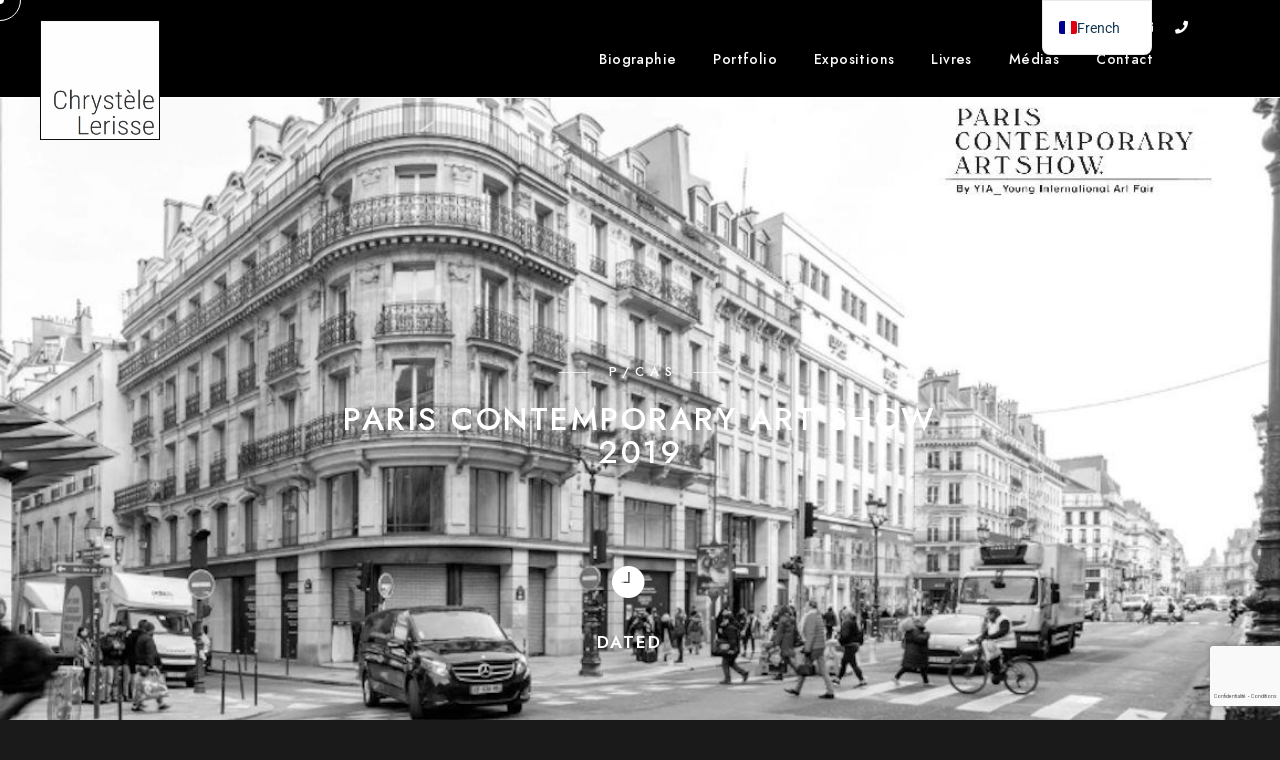

--- FILE ---
content_type: text/html; charset=UTF-8
request_url: https://chrystele-lerisse.com/%C3%A9v%C3%A9nements/p-cas-paris-contemporary-art-show-2019/
body_size: 19650
content:
<!doctype html>
<html lang="fr-FR">
<head>
	<meta charset="UTF-8" />
	<meta name="viewport" content="width=device-width, initial-scale=1, maximum-scale=1" />
	<link rel="profile" href="https://gmpg.org/xfn/11" />
	<link rel="pingback" href="https://chrystele-lerisse.com/xmlrpc.php" />
	<title>P/CAS - Paris Contemporary Art Show 2019 | Chrystèle Lerisse</title>
<meta name='robots' content='max-image-preview:large' />
<link rel="alternate" type="application/rss+xml" title="Chrystèle Lerisse &raquo; Flux" href="https://chrystele-lerisse.com/feed/" />
<link rel="alternate" type="application/rss+xml" title="Chrystèle Lerisse &raquo; Flux des commentaires" href="https://chrystele-lerisse.com/comments/feed/" />
<link rel="alternate" type="application/rss+xml" title="Chrystèle Lerisse &raquo; P/CAS &#8211; Paris Contemporary Art Show 2019 Flux des commentaires" href="https://chrystele-lerisse.com/événements/p-cas-paris-contemporary-art-show-2019/feed/" />
<link rel="alternate" title="oEmbed (JSON)" type="application/json+oembed" href="https://chrystele-lerisse.com/wp-json/oembed/1.0/embed?url=https%3A%2F%2Fchrystele-lerisse.com%2F%C3%A9v%C3%A9nements%2Fp-cas-paris-contemporary-art-show-2019%2F" />
<link rel="alternate" title="oEmbed (XML)" type="text/xml+oembed" href="https://chrystele-lerisse.com/wp-json/oembed/1.0/embed?url=https%3A%2F%2Fchrystele-lerisse.com%2F%C3%A9v%C3%A9nements%2Fp-cas-paris-contemporary-art-show-2019%2F&#038;format=xml" />
<style id='wp-img-auto-sizes-contain-inline-css' type='text/css'>
img:is([sizes=auto i],[sizes^="auto," i]){contain-intrinsic-size:3000px 1500px}
/*# sourceURL=wp-img-auto-sizes-contain-inline-css */
</style>
<link rel='stylesheet' id='sbi_styles-css' href='https://chrystele-lerisse.com/wp-content/plugins/instagram-feed/css/sbi-styles.min.css?ver=6.10.0' type='text/css' media='all' />
<style id='wp-emoji-styles-inline-css' type='text/css'>

	img.wp-smiley, img.emoji {
		display: inline !important;
		border: none !important;
		box-shadow: none !important;
		height: 1em !important;
		width: 1em !important;
		margin: 0 0.07em !important;
		vertical-align: -0.1em !important;
		background: none !important;
		padding: 0 !important;
	}
/*# sourceURL=wp-emoji-styles-inline-css */
</style>
<style id='classic-theme-styles-inline-css' type='text/css'>
/*! This file is auto-generated */
.wp-block-button__link{color:#fff;background-color:#32373c;border-radius:9999px;box-shadow:none;text-decoration:none;padding:calc(.667em + 2px) calc(1.333em + 2px);font-size:1.125em}.wp-block-file__button{background:#32373c;color:#fff;text-decoration:none}
/*# sourceURL=/wp-includes/css/classic-themes.min.css */
</style>
<style id='global-styles-inline-css' type='text/css'>
:root{--wp--preset--aspect-ratio--square: 1;--wp--preset--aspect-ratio--4-3: 4/3;--wp--preset--aspect-ratio--3-4: 3/4;--wp--preset--aspect-ratio--3-2: 3/2;--wp--preset--aspect-ratio--2-3: 2/3;--wp--preset--aspect-ratio--16-9: 16/9;--wp--preset--aspect-ratio--9-16: 9/16;--wp--preset--color--black: #000000;--wp--preset--color--cyan-bluish-gray: #abb8c3;--wp--preset--color--white: #ffffff;--wp--preset--color--pale-pink: #f78da7;--wp--preset--color--vivid-red: #cf2e2e;--wp--preset--color--luminous-vivid-orange: #ff6900;--wp--preset--color--luminous-vivid-amber: #fcb900;--wp--preset--color--light-green-cyan: #7bdcb5;--wp--preset--color--vivid-green-cyan: #00d084;--wp--preset--color--pale-cyan-blue: #8ed1fc;--wp--preset--color--vivid-cyan-blue: #0693e3;--wp--preset--color--vivid-purple: #9b51e0;--wp--preset--color--gray: #676767;--wp--preset--color--light-gray: #eeeeee;--wp--preset--color--dark-gray: #333333;--wp--preset--gradient--vivid-cyan-blue-to-vivid-purple: linear-gradient(135deg,rgb(6,147,227) 0%,rgb(155,81,224) 100%);--wp--preset--gradient--light-green-cyan-to-vivid-green-cyan: linear-gradient(135deg,rgb(122,220,180) 0%,rgb(0,208,130) 100%);--wp--preset--gradient--luminous-vivid-amber-to-luminous-vivid-orange: linear-gradient(135deg,rgb(252,185,0) 0%,rgb(255,105,0) 100%);--wp--preset--gradient--luminous-vivid-orange-to-vivid-red: linear-gradient(135deg,rgb(255,105,0) 0%,rgb(207,46,46) 100%);--wp--preset--gradient--very-light-gray-to-cyan-bluish-gray: linear-gradient(135deg,rgb(238,238,238) 0%,rgb(169,184,195) 100%);--wp--preset--gradient--cool-to-warm-spectrum: linear-gradient(135deg,rgb(74,234,220) 0%,rgb(151,120,209) 20%,rgb(207,42,186) 40%,rgb(238,44,130) 60%,rgb(251,105,98) 80%,rgb(254,248,76) 100%);--wp--preset--gradient--blush-light-purple: linear-gradient(135deg,rgb(255,206,236) 0%,rgb(152,150,240) 100%);--wp--preset--gradient--blush-bordeaux: linear-gradient(135deg,rgb(254,205,165) 0%,rgb(254,45,45) 50%,rgb(107,0,62) 100%);--wp--preset--gradient--luminous-dusk: linear-gradient(135deg,rgb(255,203,112) 0%,rgb(199,81,192) 50%,rgb(65,88,208) 100%);--wp--preset--gradient--pale-ocean: linear-gradient(135deg,rgb(255,245,203) 0%,rgb(182,227,212) 50%,rgb(51,167,181) 100%);--wp--preset--gradient--electric-grass: linear-gradient(135deg,rgb(202,248,128) 0%,rgb(113,206,126) 100%);--wp--preset--gradient--midnight: linear-gradient(135deg,rgb(2,3,129) 0%,rgb(40,116,252) 100%);--wp--preset--font-size--small: 13px;--wp--preset--font-size--medium: 20px;--wp--preset--font-size--large: 36px;--wp--preset--font-size--x-large: 42px;--wp--preset--spacing--20: 0.44rem;--wp--preset--spacing--30: 0.67rem;--wp--preset--spacing--40: 1rem;--wp--preset--spacing--50: 1.5rem;--wp--preset--spacing--60: 2.25rem;--wp--preset--spacing--70: 3.38rem;--wp--preset--spacing--80: 5.06rem;--wp--preset--shadow--natural: 6px 6px 9px rgba(0, 0, 0, 0.2);--wp--preset--shadow--deep: 12px 12px 50px rgba(0, 0, 0, 0.4);--wp--preset--shadow--sharp: 6px 6px 0px rgba(0, 0, 0, 0.2);--wp--preset--shadow--outlined: 6px 6px 0px -3px rgb(255, 255, 255), 6px 6px rgb(0, 0, 0);--wp--preset--shadow--crisp: 6px 6px 0px rgb(0, 0, 0);}:where(.is-layout-flex){gap: 0.5em;}:where(.is-layout-grid){gap: 0.5em;}body .is-layout-flex{display: flex;}.is-layout-flex{flex-wrap: wrap;align-items: center;}.is-layout-flex > :is(*, div){margin: 0;}body .is-layout-grid{display: grid;}.is-layout-grid > :is(*, div){margin: 0;}:where(.wp-block-columns.is-layout-flex){gap: 2em;}:where(.wp-block-columns.is-layout-grid){gap: 2em;}:where(.wp-block-post-template.is-layout-flex){gap: 1.25em;}:where(.wp-block-post-template.is-layout-grid){gap: 1.25em;}.has-black-color{color: var(--wp--preset--color--black) !important;}.has-cyan-bluish-gray-color{color: var(--wp--preset--color--cyan-bluish-gray) !important;}.has-white-color{color: var(--wp--preset--color--white) !important;}.has-pale-pink-color{color: var(--wp--preset--color--pale-pink) !important;}.has-vivid-red-color{color: var(--wp--preset--color--vivid-red) !important;}.has-luminous-vivid-orange-color{color: var(--wp--preset--color--luminous-vivid-orange) !important;}.has-luminous-vivid-amber-color{color: var(--wp--preset--color--luminous-vivid-amber) !important;}.has-light-green-cyan-color{color: var(--wp--preset--color--light-green-cyan) !important;}.has-vivid-green-cyan-color{color: var(--wp--preset--color--vivid-green-cyan) !important;}.has-pale-cyan-blue-color{color: var(--wp--preset--color--pale-cyan-blue) !important;}.has-vivid-cyan-blue-color{color: var(--wp--preset--color--vivid-cyan-blue) !important;}.has-vivid-purple-color{color: var(--wp--preset--color--vivid-purple) !important;}.has-black-background-color{background-color: var(--wp--preset--color--black) !important;}.has-cyan-bluish-gray-background-color{background-color: var(--wp--preset--color--cyan-bluish-gray) !important;}.has-white-background-color{background-color: var(--wp--preset--color--white) !important;}.has-pale-pink-background-color{background-color: var(--wp--preset--color--pale-pink) !important;}.has-vivid-red-background-color{background-color: var(--wp--preset--color--vivid-red) !important;}.has-luminous-vivid-orange-background-color{background-color: var(--wp--preset--color--luminous-vivid-orange) !important;}.has-luminous-vivid-amber-background-color{background-color: var(--wp--preset--color--luminous-vivid-amber) !important;}.has-light-green-cyan-background-color{background-color: var(--wp--preset--color--light-green-cyan) !important;}.has-vivid-green-cyan-background-color{background-color: var(--wp--preset--color--vivid-green-cyan) !important;}.has-pale-cyan-blue-background-color{background-color: var(--wp--preset--color--pale-cyan-blue) !important;}.has-vivid-cyan-blue-background-color{background-color: var(--wp--preset--color--vivid-cyan-blue) !important;}.has-vivid-purple-background-color{background-color: var(--wp--preset--color--vivid-purple) !important;}.has-black-border-color{border-color: var(--wp--preset--color--black) !important;}.has-cyan-bluish-gray-border-color{border-color: var(--wp--preset--color--cyan-bluish-gray) !important;}.has-white-border-color{border-color: var(--wp--preset--color--white) !important;}.has-pale-pink-border-color{border-color: var(--wp--preset--color--pale-pink) !important;}.has-vivid-red-border-color{border-color: var(--wp--preset--color--vivid-red) !important;}.has-luminous-vivid-orange-border-color{border-color: var(--wp--preset--color--luminous-vivid-orange) !important;}.has-luminous-vivid-amber-border-color{border-color: var(--wp--preset--color--luminous-vivid-amber) !important;}.has-light-green-cyan-border-color{border-color: var(--wp--preset--color--light-green-cyan) !important;}.has-vivid-green-cyan-border-color{border-color: var(--wp--preset--color--vivid-green-cyan) !important;}.has-pale-cyan-blue-border-color{border-color: var(--wp--preset--color--pale-cyan-blue) !important;}.has-vivid-cyan-blue-border-color{border-color: var(--wp--preset--color--vivid-cyan-blue) !important;}.has-vivid-purple-border-color{border-color: var(--wp--preset--color--vivid-purple) !important;}.has-vivid-cyan-blue-to-vivid-purple-gradient-background{background: var(--wp--preset--gradient--vivid-cyan-blue-to-vivid-purple) !important;}.has-light-green-cyan-to-vivid-green-cyan-gradient-background{background: var(--wp--preset--gradient--light-green-cyan-to-vivid-green-cyan) !important;}.has-luminous-vivid-amber-to-luminous-vivid-orange-gradient-background{background: var(--wp--preset--gradient--luminous-vivid-amber-to-luminous-vivid-orange) !important;}.has-luminous-vivid-orange-to-vivid-red-gradient-background{background: var(--wp--preset--gradient--luminous-vivid-orange-to-vivid-red) !important;}.has-very-light-gray-to-cyan-bluish-gray-gradient-background{background: var(--wp--preset--gradient--very-light-gray-to-cyan-bluish-gray) !important;}.has-cool-to-warm-spectrum-gradient-background{background: var(--wp--preset--gradient--cool-to-warm-spectrum) !important;}.has-blush-light-purple-gradient-background{background: var(--wp--preset--gradient--blush-light-purple) !important;}.has-blush-bordeaux-gradient-background{background: var(--wp--preset--gradient--blush-bordeaux) !important;}.has-luminous-dusk-gradient-background{background: var(--wp--preset--gradient--luminous-dusk) !important;}.has-pale-ocean-gradient-background{background: var(--wp--preset--gradient--pale-ocean) !important;}.has-electric-grass-gradient-background{background: var(--wp--preset--gradient--electric-grass) !important;}.has-midnight-gradient-background{background: var(--wp--preset--gradient--midnight) !important;}.has-small-font-size{font-size: var(--wp--preset--font-size--small) !important;}.has-medium-font-size{font-size: var(--wp--preset--font-size--medium) !important;}.has-large-font-size{font-size: var(--wp--preset--font-size--large) !important;}.has-x-large-font-size{font-size: var(--wp--preset--font-size--x-large) !important;}
:where(.wp-block-post-template.is-layout-flex){gap: 1.25em;}:where(.wp-block-post-template.is-layout-grid){gap: 1.25em;}
:where(.wp-block-term-template.is-layout-flex){gap: 1.25em;}:where(.wp-block-term-template.is-layout-grid){gap: 1.25em;}
:where(.wp-block-columns.is-layout-flex){gap: 2em;}:where(.wp-block-columns.is-layout-grid){gap: 2em;}
:root :where(.wp-block-pullquote){font-size: 1.5em;line-height: 1.6;}
/*# sourceURL=global-styles-inline-css */
</style>
<link rel='stylesheet' id='contact-form-7-css' href='https://chrystele-lerisse.com/wp-content/plugins/contact-form-7/includes/css/styles.css?ver=6.1.4' type='text/css' media='all' />
<link rel='stylesheet' id='woocommerce-layout-css' href='https://chrystele-lerisse.com/wp-content/plugins/woocommerce/assets/css/woocommerce-layout.css?ver=10.4.3' type='text/css' media='all' />
<link rel='stylesheet' id='woocommerce-smallscreen-css' href='https://chrystele-lerisse.com/wp-content/plugins/woocommerce/assets/css/woocommerce-smallscreen.css?ver=10.4.3' type='text/css' media='only screen and (max-width: 768px)' />
<link rel='stylesheet' id='woocommerce-general-css' href='https://chrystele-lerisse.com/wp-content/plugins/woocommerce/assets/css/woocommerce.css?ver=10.4.3' type='text/css' media='all' />
<style id='woocommerce-inline-inline-css' type='text/css'>
.woocommerce form .form-row .required { visibility: visible; }
/*# sourceURL=woocommerce-inline-inline-css */
</style>
<link rel='stylesheet' id='blacksilver-fontload-css' href='https://chrystele-lerisse.com/wp-content/themes/blacksilver/css/styles-fonts.css?ver=screen' type='text/css' media='all' />
<link rel='stylesheet' id='blacksilver-MainStyle-css' href='https://chrystele-lerisse.com/wp-content/themes/blacksilver/style.css?ver=9.6' type='text/css' media='all' />
<link rel='stylesheet' id='blacksilver-content-style-css' href='https://chrystele-lerisse.com/wp-content/themes/blacksilver/css/styles-content.css?ver=2.5' type='text/css' media='screen' />
<link rel='stylesheet' id='blacksilver-compact-style-css' href='https://chrystele-lerisse.com/wp-content/themes/blacksilver/css/styles-compact.css?ver=1.1' type='text/css' media='screen' />
<link rel='stylesheet' id='blacksilver-black-style-css' href='https://chrystele-lerisse.com/wp-content/themes/blacksilver/css/styles-black.css?ver=1.1' type='text/css' media='screen' />
<link rel='stylesheet' id='blacksilver-ResponsiveCSS-css' href='https://chrystele-lerisse.com/wp-content/themes/blacksilver/css/responsive.css?ver=1.6' type='text/css' media='screen' />
<style id='blacksilver-ResponsiveCSS-inline-css' type='text/css'>
.mtheme-lightbox .lg-fullscreen {  display: none; }
.mtheme-lightbox #lg-actual-size {  display: none; }
.mtheme-lightbox #lg-zoom-out,.lg-toolbar #lg-download {  display: none; }
.mtheme-lightbox #lg-zoom-out,.lg-toolbar #lg-zoom-in {  display: none; }
/*# sourceURL=blacksilver-ResponsiveCSS-inline-css */
</style>
<link rel='stylesheet' id='chosen-css' href='https://chrystele-lerisse.com/wp-content/plugins/imaginem-blocks-ii/assets/js/chosen/chosen.css?ver=6.9' type='text/css' media='screen' />
<link rel='stylesheet' id='owlcarousel-css' href='https://chrystele-lerisse.com/wp-content/plugins/imaginem-blocks-ii/assets/js/owlcarousel/owl.carousel.css?ver=1.0' type='text/css' media='all' />
<link rel='stylesheet' id='lightgallery-css' href='https://chrystele-lerisse.com/wp-content/plugins/imaginem-blocks-ii/assets/js/lightbox/css/lightgallery.css?ver=6.9' type='text/css' media='screen' />
<link rel='stylesheet' id='lightgallery-transitions-css' href='https://chrystele-lerisse.com/wp-content/plugins/imaginem-blocks-ii/assets/js/lightbox/css/lg-transitions.min.css?ver=6.9' type='text/css' media='screen' />
<link rel='stylesheet' id='jplayer-css' href='https://chrystele-lerisse.com/wp-content/plugins/imaginem-blocks-ii/assets/js/html5player/jplayer.dark.css?ver=6.9' type='text/css' media='screen' />
<link rel='stylesheet' id='font-awesome-css' href='https://chrystele-lerisse.com/wp-content/plugins/elementor/assets/lib/font-awesome/css/font-awesome.min.css?ver=4.7.0' type='text/css' media='all' />
<link rel='stylesheet' id='ion-icons-css' href='https://chrystele-lerisse.com/wp-content/themes/blacksilver/css/fonts/ionicons/css/ionicons.min.css?ver=1.0' type='text/css' media='screen' />
<link rel='stylesheet' id='feather-webfonts-css' href='https://chrystele-lerisse.com/wp-content/themes/blacksilver/css/fonts/feather-webfont/feather.css?ver=1.0' type='text/css' media='screen' />
<link rel='stylesheet' id='fontawesome-theme-css' href='https://chrystele-lerisse.com/wp-content/plugins/imaginem-blocks-ii/assets/fonts/fontawesome/all.min.css?ver=6.9' type='text/css' media='screen' />
<link rel='stylesheet' id='et-fonts-css' href='https://chrystele-lerisse.com/wp-content/themes/blacksilver/css/fonts/et-fonts/et-fonts.css?ver=1.0' type='text/css' media='screen' />
<link rel='stylesheet' id='simple-line-icons-css' href='https://chrystele-lerisse.com/wp-content/themes/blacksilver/css/fonts/simple-line-icons/simple-line-icons.css?ver=1.0' type='text/css' media='screen' />
<link rel='stylesheet' id='trp-language-switcher-v2-css' href='https://chrystele-lerisse.com/wp-content/plugins/translatepress-multilingual/assets/css/trp-language-switcher-v2.css?ver=3.0.7' type='text/css' media='all' />
<link rel='stylesheet' id='elementor-icons-css' href='https://chrystele-lerisse.com/wp-content/plugins/elementor/assets/lib/eicons/css/elementor-icons.min.css?ver=5.46.0' type='text/css' media='all' />
<link rel='stylesheet' id='elementor-frontend-css' href='https://chrystele-lerisse.com/wp-content/plugins/elementor/assets/css/frontend.min.css?ver=3.34.2' type='text/css' media='all' />
<style id='elementor-frontend-inline-css' type='text/css'>
.elementor-kit-2829{--e-global-color-primary:#6EC1E4;--e-global-color-secondary:#54595F;--e-global-color-text:#7A7A7A;--e-global-color-accent:#61CE70;--e-global-color-7b7fb43:#4054B2;--e-global-color-4b8fc86a:#23A455;--e-global-color-7a6d9801:#000;--e-global-color-1960cc61:#FFF;--e-global-typography-primary-font-family:"Roboto";--e-global-typography-primary-font-weight:600;--e-global-typography-secondary-font-family:"Roboto Slab";--e-global-typography-secondary-font-weight:400;--e-global-typography-text-font-family:"Roboto";--e-global-typography-text-font-weight:400;--e-global-typography-accent-font-family:"Roboto";--e-global-typography-accent-font-weight:500;}.elementor-section.elementor-section-boxed > .elementor-container{max-width:1140px;}.e-con{--container-max-width:1140px;}{}h1.entry-title{display:var(--page-title-display);}@media(max-width:1024px){.elementor-section.elementor-section-boxed > .elementor-container{max-width:1024px;}.e-con{--container-max-width:1024px;}}@media(max-width:767px){.elementor-section.elementor-section-boxed > .elementor-container{max-width:767px;}.e-con{--container-max-width:767px;}}
.elementor-24553 .elementor-element.elementor-element-720f74f1:not(.elementor-motion-effects-element-type-background), .elementor-24553 .elementor-element.elementor-element-720f74f1 > .elementor-motion-effects-container > .elementor-motion-effects-layer{background-image:url("https://chrystele-lerisse.com/wp-content/uploads/371c7547_71643501-120444389358000-5227495800807882752-o.jpg");background-position:center center;background-repeat:no-repeat;background-size:cover;}.elementor-24553 .elementor-element.elementor-element-720f74f1 > .elementor-background-overlay{background-color:#020202;opacity:0.55;transition:background 0.3s, border-radius 0.3s, opacity 0.3s;}.elementor-24553 .elementor-element.elementor-element-720f74f1{transition:background 0.3s, border 0.3s, border-radius 0.3s, box-shadow 0.3s;padding:100px 100px 050px 100px;}.elementor-24553 .elementor-element.elementor-element-3bff6b49{text-align:center;}.elementor-24553 .elementor-element.elementor-element-3bff6b49 > .elementor-widget-container{padding:150px 20px 20px 20px;}.elementor-24553 .elementor-element.elementor-element-3bff6b49 .section-title{max-width:614px;}.entry-content .elementor-24553 .elementor-element.elementor-element-3bff6b49.elementor-widget-section-heading .section-title{color:#ffffff;}.elementor-24553 .elementor-element.elementor-element-3bff6b49.elementor-widget-section-heading .section-title{color:#ffffff;}.entry-content .elementor-24553 .elementor-element.elementor-element-3bff6b49.elementor-widget-section-heading .section-sub-title{color:#ffffff;}.elementor-24553 .elementor-element.elementor-element-3bff6b49.elementor-widget-section-heading .section-sub-title{color:#ffffff;}.entry-content .elementor-24553 .elementor-element.elementor-element-3bff6b49.elementor-widget-section-heading .section-description{color:#ffffff;}.entry-content .elementor-24553 .elementor-element.elementor-element-3bff6b49.elementor-widget-section-heading .section-description p{color:#ffffff;}.elementor-24553 .elementor-element.elementor-element-3bff6b49.elementor-widget-section-heading .section-description{color:#ffffff;}.elementor-24553 .elementor-element.elementor-element-3bff6b49.elementor-widget-section-heading .section-description p{color:#ffffff;}.entry-content .elementor-24553 .elementor-element.elementor-element-3bff6b49.elementor-widget-section-heading .mtheme-button{border-color:#ffffff;color:#ffffff;}.entry-content .elementor-24553 .elementor-element.elementor-element-3bff6b49.elementor-widget-section-heading .mtheme-button:hover{background-color:#ffffff;color:#000000;}.elementor-24553 .elementor-element.elementor-element-3bff6b49.elementor-widget-section-heading .mtheme-button{border-color:#ffffff;color:#ffffff;}.elementor-24553 .elementor-element.elementor-element-3bff6b49.elementor-widget-section-heading .mtheme-button:hover{background-color:#ffffff;color:#000000;}.entry-content .elementor-24553 .elementor-element.elementor-element-f150eb5 .events-details-wrap .event-icon{color:#ffffff;}.entry-content .elementor-24553 .elementor-element.elementor-element-f150eb5 .events-details-wrap .event-heading{color:#ffffff;}.entry-content .elementor-24553 .elementor-element.elementor-element-f150eb5 .events-details-wrap ul li{color:#ffffff;}.entry-content .elementor-24553 .elementor-element.elementor-element-f150eb5 .events-details-wrap a{color:#ffffff;}.entry-content .elementor-24553 .elementor-element.elementor-element-f150eb5 .events-details-wrap a:hover{color:rgba(255,255,255,0.74);}.entry-content .elementor-24553 .elementor-element.elementor-element-f150eb5 .event-status{background:#FFFFFF;color:#54595F;font-size:18px;font-weight:600;}.elementor-24553 .elementor-element.elementor-element-734f10ba > .elementor-container{max-width:720px;}.elementor-24553 .elementor-element.elementor-element-734f10ba{padding:100px 100px 100px 100px;}.elementor-24553 .elementor-element.elementor-element-4f9b24f8 > .elementor-element-populated{padding:0px 0px 0px 0px;}.elementor-24553 .elementor-element.elementor-element-4e0e42dd{text-align:center;}.elementor-24553 .elementor-element.elementor-element-3b12e6cd .elementor-button{background-color:#FFFFFF;fill:#000000;color:#000000;}.elementor-24553 .elementor-element.elementor-element-11fc2a29 > .elementor-container{max-width:720px;}.elementor-24553 .elementor-element.elementor-element-11fc2a29{padding:100px 100px 100px 100px;}.elementor-24553 .elementor-element.elementor-element-4acf465c > .elementor-element-populated{padding:0px 0px 0px 0px;}.elementor-24553 .elementor-element.elementor-element-351b19b8{text-align:center;}@media(max-width:1024px){.elementor-24553 .elementor-element.elementor-element-734f10ba{padding:30px 30px 30px 30px;}.elementor-24553 .elementor-element.elementor-element-11fc2a29{padding:30px 30px 30px 30px;}}@media(max-width:767px){.elementor-24553 .elementor-element.elementor-element-720f74f1{padding:0px 0px 0px 0px;}.elementor-24553 .elementor-element.elementor-element-4f9b24f8 > .elementor-element-populated{padding:0px 0px 0px 0px;}.elementor-24553 .elementor-element.elementor-element-4acf465c > .elementor-element-populated{padding:0px 0px 0px 0px;}}
/*# sourceURL=elementor-frontend-inline-css */
</style>
<link rel='stylesheet' id='sbistyles-css' href='https://chrystele-lerisse.com/wp-content/plugins/instagram-feed/css/sbi-styles.min.css?ver=6.10.0' type='text/css' media='all' />
<link rel='stylesheet' id='e-animation-fadeIn-css' href='https://chrystele-lerisse.com/wp-content/plugins/elementor/assets/lib/animations/styles/fadeIn.min.css?ver=3.34.2' type='text/css' media='all' />
<link rel='stylesheet' id='elementor-gf-local-roboto-css' href='https://chrystele-lerisse.com/wp-content/uploads/elementor/google-fonts/css/roboto.css?ver=1742797921' type='text/css' media='all' />
<link rel='stylesheet' id='elementor-gf-local-robotoslab-css' href='https://chrystele-lerisse.com/wp-content/uploads/elementor/google-fonts/css/robotoslab.css?ver=1742797924' type='text/css' media='all' />
<script type="text/javascript" src="https://chrystele-lerisse.com/wp-includes/js/jquery/jquery.min.js?ver=3.7.1" id="jquery-core-js"></script>
<script type="text/javascript" src="https://chrystele-lerisse.com/wp-includes/js/jquery/jquery-migrate.min.js?ver=3.4.1" id="jquery-migrate-js"></script>
<script type="text/javascript" id="jquery-js-after">
/* <![CDATA[ */
var lightbox_transition="lg-fade",lightbox_thumbnails="true",ajax_var_url="https://chrystele-lerisse.com/wp-admin/admin-ajax.php",ajax_var_nonce="1a6159c5a1";
//# sourceURL=jquery-js-after
/* ]]> */
</script>
<script type="text/javascript" src="https://chrystele-lerisse.com/wp-content/plugins/woocommerce/assets/js/jquery-blockui/jquery.blockUI.min.js?ver=2.7.0-wc.10.4.3" id="wc-jquery-blockui-js" defer="defer" data-wp-strategy="defer"></script>
<script type="text/javascript" id="wc-add-to-cart-js-extra">
/* <![CDATA[ */
var wc_add_to_cart_params = {"ajax_url":"/wp-admin/admin-ajax.php","wc_ajax_url":"/?wc-ajax=%%endpoint%%","i18n_view_cart":"Voir le panier","cart_url":"https://chrystele-lerisse.com/cart/","is_cart":"","cart_redirect_after_add":"no"};
//# sourceURL=wc-add-to-cart-js-extra
/* ]]> */
</script>
<script type="text/javascript" src="https://chrystele-lerisse.com/wp-content/plugins/woocommerce/assets/js/frontend/add-to-cart.min.js?ver=10.4.3" id="wc-add-to-cart-js" defer="defer" data-wp-strategy="defer"></script>
<script type="text/javascript" src="https://chrystele-lerisse.com/wp-content/plugins/woocommerce/assets/js/js-cookie/js.cookie.min.js?ver=2.1.4-wc.10.4.3" id="wc-js-cookie-js" defer="defer" data-wp-strategy="defer"></script>
<script type="text/javascript" id="woocommerce-js-extra">
/* <![CDATA[ */
var woocommerce_params = {"ajax_url":"/wp-admin/admin-ajax.php","wc_ajax_url":"/?wc-ajax=%%endpoint%%","i18n_password_show":"Afficher le mot de passe","i18n_password_hide":"Masquer le mot de passe"};
//# sourceURL=woocommerce-js-extra
/* ]]> */
</script>
<script type="text/javascript" src="https://chrystele-lerisse.com/wp-content/plugins/woocommerce/assets/js/frontend/woocommerce.min.js?ver=10.4.3" id="woocommerce-js" defer="defer" data-wp-strategy="defer"></script>
<script type="text/javascript" src="https://chrystele-lerisse.com/wp-content/plugins/translatepress-multilingual/assets/js/trp-frontend-compatibility.js?ver=3.0.7" id="trp-frontend-compatibility-js"></script>
<script type="text/javascript" src="https://chrystele-lerisse.com/wp-content/plugins/translatepress-multilingual/assets/js/trp-frontend-language-switcher.js?ver=3.0.7" id="trp-language-switcher-js-v2-js"></script>
<link rel="https://api.w.org/" href="https://chrystele-lerisse.com/wp-json/" /><link rel="EditURI" type="application/rsd+xml" title="RSD" href="https://chrystele-lerisse.com/xmlrpc.php?rsd" />
<meta name="generator" content="WordPress 6.9" />
<meta name="generator" content="WooCommerce 10.4.3" />
<link rel='shortlink' href='https://chrystele-lerisse.com/?p=24553' />
<link rel="alternate" hreflang="fr-FR" href="https://chrystele-lerisse.com/%C3%A9v%C3%A9nements/p-cas-paris-contemporary-art-show-2019/"/>
<link rel="alternate" hreflang="en-GB" href="https://chrystele-lerisse.com/en/%C3%A9v%C3%A9nements/p-cas-paris-contemporary-art-show-2019/"/>
<link rel="alternate" hreflang="fr" href="https://chrystele-lerisse.com/%C3%A9v%C3%A9nements/p-cas-paris-contemporary-art-show-2019/"/>
<link rel="alternate" hreflang="en" href="https://chrystele-lerisse.com/en/%C3%A9v%C3%A9nements/p-cas-paris-contemporary-art-show-2019/"/>
	<noscript><style>.woocommerce-product-gallery{ opacity: 1 !important; }</style></noscript>
						<!-- Google Analytics tracking code output by Beehive Analytics Pro -->
						<script async src="https://www.googletagmanager.com/gtag/js?id=G-4RF6PXBKZ6&l=beehiveDataLayer"></script>
		<script>
						window.beehiveDataLayer = window.beehiveDataLayer || [];
			function beehive_ga() {beehiveDataLayer.push(arguments);}
			beehive_ga('js', new Date())
						beehive_ga('config', 'G-4RF6PXBKZ6', {
				'anonymize_ip': false,
				'allow_google_signals': false,
			})
					</script>
		<meta name="generator" content="Elementor 3.34.2; features: additional_custom_breakpoints; settings: css_print_method-internal, google_font-enabled, font_display-auto">
<style type="text/css">.recentcomments a{display:inline !important;padding:0 !important;margin:0 !important;}</style><link rel="canonical" href="https://chrystele-lerisse.com/événements/p-cas-paris-contemporary-art-show-2019/" />
<meta name="description" content="P/CASPARIS CONTEMPORARY ART SHOW 2019 Dated P/CAS - Salon d&#039;art contemporain de Paris #19 par YIA ART FAIR 2019 7 - 11 novembre 2019 Stand 5, rez-de-ch ..." />
<script type="application/ld+json">{"@context":"https:\/\/schema.org","@graph":[{"@type":"WPHeader","url":"https:\/\/chrystele-lerisse.com\/\u00e9v\u00e9nements\/p-cas-paris-contemporary-art-show-2019\/","headline":"P\/CAS - Paris Contemporary Art Show 2019 | Chryst\u00e8le Lerisse","description":"P\/CASPARIS CONTEMPORARY ART SHOW 2019 Dated P\/CAS - Salon d&#039;art contemporain de Paris #19 par YIA ART FAIR 2019 7 - 11 novembre 2019 Stand 5, rez-de-ch ..."},{"@type":"WPFooter","url":"https:\/\/chrystele-lerisse.com\/\u00e9v\u00e9nements\/p-cas-paris-contemporary-art-show-2019\/","headline":"P\/CAS - Paris Contemporary Art Show 2019 | Chryst\u00e8le Lerisse","description":"P\/CASPARIS CONTEMPORARY ART SHOW 2019 Dated P\/CAS - Salon d&#039;art contemporain de Paris #19 par YIA ART FAIR 2019 7 - 11 novembre 2019 Stand 5, rez-de-ch ...","copyrightYear":"2026"},{"@type":"Organization","@id":"https:\/\/chrystele-lerisse.com\/#schema-personal-brand","url":"https:\/\/chrystele-lerisse.com","name":"Chryst\u00e8le Lerisse"},{"@type":"WebSite","@id":"https:\/\/chrystele-lerisse.com\/#schema-website","url":"https:\/\/chrystele-lerisse.com","name":"Chryst\u00e8le Lerisse","encoding":"UTF-8","potentialAction":{"@type":"SearchAction","target":"https:\/\/chrystele-lerisse.com\/search\/{search_term_string}\/","query-input":"required name=search_term_string"},"image":{"@type":"ImageObject","@id":"https:\/\/chrystele-lerisse.com\/#schema-site-logo","url":"https:\/\/chrystele-lerisse.com\/wp-content\/uploads\/Chryst\u00e8le-Lerisse-4.png","height":827,"width":826}},{"@type":"BreadcrumbList","@id":"https:\/\/chrystele-lerisse.com\/%C3%A9v%C3%A9nements\/p-cas-paris-contemporary-art-show-2019?page&events=p-cas-paris-contemporary-art-show-2019&post_type=events&name=p-cas-paris-contemporary-art-show-2019\/#breadcrumb","itemListElement":[{"@type":"ListItem","position":1,"name":"Home","item":"https:\/\/chrystele-lerisse.com"},{"@type":"ListItem","position":2,"name":"Event","item":"https:\/\/chrystele-lerisse.com\/\u00e9v\u00e9nements\/"},{"@type":"ListItem","position":3,"name":"P\/CAS &#8211; Paris Contemporary Art Show 2019"}]},{"@type":"Person","@id":"https:\/\/chrystele-lerisse.com\/author\/pxl\/#schema-author","name":"Tristan Lerisse","url":"https:\/\/chrystele-lerisse.com\/author\/pxl\/"},{"@type":"WebPage","@id":"https:\/\/chrystele-lerisse.com\/\u00e9v\u00e9nements\/p-cas-paris-contemporary-art-show-2019\/#schema-webpage","isPartOf":{"@id":"https:\/\/chrystele-lerisse.com\/#schema-website"},"publisher":{"@id":"https:\/\/chrystele-lerisse.com\/#schema-personal-brand"},"url":"https:\/\/chrystele-lerisse.com\/\u00e9v\u00e9nements\/p-cas-paris-contemporary-art-show-2019\/","hasPart":[{"@type":"SiteNavigationElement","@id":"https:\/\/chrystele-lerisse.com\/\u00e9v\u00e9nements\/p-cas-paris-contemporary-art-show-2019\/#schema-nav-element-3657","name":"","url":"https:\/\/chrystele-lerisse.com\/biographie\/"},{"@type":"SiteNavigationElement","@id":"https:\/\/chrystele-lerisse.com\/\u00e9v\u00e9nements\/p-cas-paris-contemporary-art-show-2019\/#schema-nav-element-4716","name":"","url":"https:\/\/chrystele-lerisse.com\/portfolio\/"},{"@type":"SiteNavigationElement","@id":"https:\/\/chrystele-lerisse.com\/\u00e9v\u00e9nements\/p-cas-paris-contemporary-art-show-2019\/#schema-nav-element-7148","name":"Ann\u00e9es 80","url":"#"},{"@type":"SiteNavigationElement","@id":"https:\/\/chrystele-lerisse.com\/\u00e9v\u00e9nements\/p-cas-paris-contemporary-art-show-2019\/#schema-nav-element-7028","name":"","url":"https:\/\/chrystele-lerisse.com\/Portfolio archive\/1985\/"},{"@type":"SiteNavigationElement","@id":"https:\/\/chrystele-lerisse.com\/\u00e9v\u00e9nements\/p-cas-paris-contemporary-art-show-2019\/#schema-nav-element-7029","name":"","url":"https:\/\/chrystele-lerisse.com\/Portfolio archive\/1986\/"},{"@type":"SiteNavigationElement","@id":"https:\/\/chrystele-lerisse.com\/\u00e9v\u00e9nements\/p-cas-paris-contemporary-art-show-2019\/#schema-nav-element-7030","name":"","url":"https:\/\/chrystele-lerisse.com\/Portfolio archive\/1987-1988\/"},{"@type":"SiteNavigationElement","@id":"https:\/\/chrystele-lerisse.com\/\u00e9v\u00e9nements\/p-cas-paris-contemporary-art-show-2019\/#schema-nav-element-7149","name":"Ann\u00e9es 90","url":"#"},{"@type":"SiteNavigationElement","@id":"https:\/\/chrystele-lerisse.com\/\u00e9v\u00e9nements\/p-cas-paris-contemporary-art-show-2019\/#schema-nav-element-7032","name":"","url":"https:\/\/chrystele-lerisse.com\/Portfolio archive\/1990\/"},{"@type":"SiteNavigationElement","@id":"https:\/\/chrystele-lerisse.com\/\u00e9v\u00e9nements\/p-cas-paris-contemporary-art-show-2019\/#schema-nav-element-7033","name":"","url":"https:\/\/chrystele-lerisse.com\/Portfolio archive\/1991\/"},{"@type":"SiteNavigationElement","@id":"https:\/\/chrystele-lerisse.com\/\u00e9v\u00e9nements\/p-cas-paris-contemporary-art-show-2019\/#schema-nav-element-7034","name":"","url":"https:\/\/chrystele-lerisse.com\/Portfolio archive\/1992\/"},{"@type":"SiteNavigationElement","@id":"https:\/\/chrystele-lerisse.com\/\u00e9v\u00e9nements\/p-cas-paris-contemporary-art-show-2019\/#schema-nav-element-7035","name":"","url":"https:\/\/chrystele-lerisse.com\/Portfolio archive\/1993\/"},{"@type":"SiteNavigationElement","@id":"https:\/\/chrystele-lerisse.com\/\u00e9v\u00e9nements\/p-cas-paris-contemporary-art-show-2019\/#schema-nav-element-7036","name":"","url":"https:\/\/chrystele-lerisse.com\/Portfolio archive\/1994\/"},{"@type":"SiteNavigationElement","@id":"https:\/\/chrystele-lerisse.com\/\u00e9v\u00e9nements\/p-cas-paris-contemporary-art-show-2019\/#schema-nav-element-7037","name":"","url":"https:\/\/chrystele-lerisse.com\/Portfolio archive\/1995\/"},{"@type":"SiteNavigationElement","@id":"https:\/\/chrystele-lerisse.com\/\u00e9v\u00e9nements\/p-cas-paris-contemporary-art-show-2019\/#schema-nav-element-7038","name":"","url":"https:\/\/chrystele-lerisse.com\/Portfolio archive\/1996\/"},{"@type":"SiteNavigationElement","@id":"https:\/\/chrystele-lerisse.com\/\u00e9v\u00e9nements\/p-cas-paris-contemporary-art-show-2019\/#schema-nav-element-7039","name":"","url":"https:\/\/chrystele-lerisse.com\/Portfolio archive\/1997\/"},{"@type":"SiteNavigationElement","@id":"https:\/\/chrystele-lerisse.com\/\u00e9v\u00e9nements\/p-cas-paris-contemporary-art-show-2019\/#schema-nav-element-7040","name":"","url":"https:\/\/chrystele-lerisse.com\/Portfolio archive\/1998\/"},{"@type":"SiteNavigationElement","@id":"https:\/\/chrystele-lerisse.com\/\u00e9v\u00e9nements\/p-cas-paris-contemporary-art-show-2019\/#schema-nav-element-7041","name":"","url":"https:\/\/chrystele-lerisse.com\/Portfolio archive\/1999\/"},{"@type":"SiteNavigationElement","@id":"https:\/\/chrystele-lerisse.com\/\u00e9v\u00e9nements\/p-cas-paris-contemporary-art-show-2019\/#schema-nav-element-7150","name":"Ann\u00e9es 2000","url":"#"},{"@type":"SiteNavigationElement","@id":"https:\/\/chrystele-lerisse.com\/\u00e9v\u00e9nements\/p-cas-paris-contemporary-art-show-2019\/#schema-nav-element-7042","name":"","url":"https:\/\/chrystele-lerisse.com\/Portfolio archive\/2000\/"},{"@type":"SiteNavigationElement","@id":"https:\/\/chrystele-lerisse.com\/\u00e9v\u00e9nements\/p-cas-paris-contemporary-art-show-2019\/#schema-nav-element-7043","name":"","url":"https:\/\/chrystele-lerisse.com\/Portfolio archive\/2001\/"},{"@type":"SiteNavigationElement","@id":"https:\/\/chrystele-lerisse.com\/\u00e9v\u00e9nements\/p-cas-paris-contemporary-art-show-2019\/#schema-nav-element-7044","name":"","url":"https:\/\/chrystele-lerisse.com\/Portfolio archive\/2002\/"},{"@type":"SiteNavigationElement","@id":"https:\/\/chrystele-lerisse.com\/\u00e9v\u00e9nements\/p-cas-paris-contemporary-art-show-2019\/#schema-nav-element-7045","name":"","url":"https:\/\/chrystele-lerisse.com\/Portfolio archive\/2003\/"},{"@type":"SiteNavigationElement","@id":"https:\/\/chrystele-lerisse.com\/\u00e9v\u00e9nements\/p-cas-paris-contemporary-art-show-2019\/#schema-nav-element-7046","name":"","url":"https:\/\/chrystele-lerisse.com\/Portfolio archive\/2003-2007-domus\/"},{"@type":"SiteNavigationElement","@id":"https:\/\/chrystele-lerisse.com\/\u00e9v\u00e9nements\/p-cas-paris-contemporary-art-show-2019\/#schema-nav-element-7047","name":"","url":"https:\/\/chrystele-lerisse.com\/Portfolio archive\/2004\/"},{"@type":"SiteNavigationElement","@id":"https:\/\/chrystele-lerisse.com\/\u00e9v\u00e9nements\/p-cas-paris-contemporary-art-show-2019\/#schema-nav-element-7048","name":"","url":"https:\/\/chrystele-lerisse.com\/Portfolio archive\/2005\/"},{"@type":"SiteNavigationElement","@id":"https:\/\/chrystele-lerisse.com\/\u00e9v\u00e9nements\/p-cas-paris-contemporary-art-show-2019\/#schema-nav-element-7049","name":"","url":"https:\/\/chrystele-lerisse.com\/Portfolio archive\/2007\/"},{"@type":"SiteNavigationElement","@id":"https:\/\/chrystele-lerisse.com\/\u00e9v\u00e9nements\/p-cas-paris-contemporary-art-show-2019\/#schema-nav-element-7050","name":"","url":"https:\/\/chrystele-lerisse.com\/Portfolio archive\/2008-2009-urbanus\/"},{"@type":"SiteNavigationElement","@id":"https:\/\/chrystele-lerisse.com\/\u00e9v\u00e9nements\/p-cas-paris-contemporary-art-show-2019\/#schema-nav-element-7051","name":"","url":"https:\/\/chrystele-lerisse.com\/Portfolio archive\/2009\/"},{"@type":"SiteNavigationElement","@id":"https:\/\/chrystele-lerisse.com\/\u00e9v\u00e9nements\/p-cas-paris-contemporary-art-show-2019\/#schema-nav-element-7151","name":"Ann\u00e9es 2010","url":"#"},{"@type":"SiteNavigationElement","@id":"https:\/\/chrystele-lerisse.com\/\u00e9v\u00e9nements\/p-cas-paris-contemporary-art-show-2019\/#schema-nav-element-7052","name":"","url":"https:\/\/chrystele-lerisse.com\/Portfolio archive\/2010\/"},{"@type":"SiteNavigationElement","@id":"https:\/\/chrystele-lerisse.com\/\u00e9v\u00e9nements\/p-cas-paris-contemporary-art-show-2019\/#schema-nav-element-7053","name":"","url":"https:\/\/chrystele-lerisse.com\/Portfolio archive\/2011\/"},{"@type":"SiteNavigationElement","@id":"https:\/\/chrystele-lerisse.com\/\u00e9v\u00e9nements\/p-cas-paris-contemporary-art-show-2019\/#schema-nav-element-7054","name":"","url":"https:\/\/chrystele-lerisse.com\/Portfolio archive\/2012\/"},{"@type":"SiteNavigationElement","@id":"https:\/\/chrystele-lerisse.com\/\u00e9v\u00e9nements\/p-cas-paris-contemporary-art-show-2019\/#schema-nav-element-7055","name":"","url":"https:\/\/chrystele-lerisse.com\/Portfolio archive\/2013\/"},{"@type":"SiteNavigationElement","@id":"https:\/\/chrystele-lerisse.com\/\u00e9v\u00e9nements\/p-cas-paris-contemporary-art-show-2019\/#schema-nav-element-7056","name":"","url":"https:\/\/chrystele-lerisse.com\/Portfolio archive\/2014\/"},{"@type":"SiteNavigationElement","@id":"https:\/\/chrystele-lerisse.com\/\u00e9v\u00e9nements\/p-cas-paris-contemporary-art-show-2019\/#schema-nav-element-7057","name":"","url":"https:\/\/chrystele-lerisse.com\/Portfolio archive\/2015\/"},{"@type":"SiteNavigationElement","@id":"https:\/\/chrystele-lerisse.com\/\u00e9v\u00e9nements\/p-cas-paris-contemporary-art-show-2019\/#schema-nav-element-7058","name":"","url":"https:\/\/chrystele-lerisse.com\/Portfolio archive\/2016\/"},{"@type":"SiteNavigationElement","@id":"https:\/\/chrystele-lerisse.com\/\u00e9v\u00e9nements\/p-cas-paris-contemporary-art-show-2019\/#schema-nav-element-7059","name":"","url":"https:\/\/chrystele-lerisse.com\/Portfolio archive\/2017\/"},{"@type":"SiteNavigationElement","@id":"https:\/\/chrystele-lerisse.com\/\u00e9v\u00e9nements\/p-cas-paris-contemporary-art-show-2019\/#schema-nav-element-7060","name":"","url":"https:\/\/chrystele-lerisse.com\/Portfolio archive\/2018\/"},{"@type":"SiteNavigationElement","@id":"https:\/\/chrystele-lerisse.com\/\u00e9v\u00e9nements\/p-cas-paris-contemporary-art-show-2019\/#schema-nav-element-7061","name":"","url":"https:\/\/chrystele-lerisse.com\/Portfolio archive\/2019\/"},{"@type":"SiteNavigationElement","@id":"https:\/\/chrystele-lerisse.com\/\u00e9v\u00e9nements\/p-cas-paris-contemporary-art-show-2019\/#schema-nav-element-7152","name":"Ann\u00e9es 2020","url":"#"},{"@type":"SiteNavigationElement","@id":"https:\/\/chrystele-lerisse.com\/\u00e9v\u00e9nements\/p-cas-paris-contemporary-art-show-2019\/#schema-nav-element-7062","name":"","url":"https:\/\/chrystele-lerisse.com\/Portfolio archive\/2020\/"},{"@type":"SiteNavigationElement","@id":"https:\/\/chrystele-lerisse.com\/\u00e9v\u00e9nements\/p-cas-paris-contemporary-art-show-2019\/#schema-nav-element-7063","name":"","url":"https:\/\/chrystele-lerisse.com\/Portfolio archive\/2021\/"},{"@type":"SiteNavigationElement","@id":"https:\/\/chrystele-lerisse.com\/\u00e9v\u00e9nements\/p-cas-paris-contemporary-art-show-2019\/#schema-nav-element-12813","name":"","url":"https:\/\/chrystele-lerisse.com\/Portfolio archive\/2024\/"},{"@type":"SiteNavigationElement","@id":"https:\/\/chrystele-lerisse.com\/\u00e9v\u00e9nements\/p-cas-paris-contemporary-art-show-2019\/#schema-nav-element-3423","name":"","url":"https:\/\/chrystele-lerisse.com\/expositions\/"},{"@type":"SiteNavigationElement","@id":"https:\/\/chrystele-lerisse.com\/\u00e9v\u00e9nements\/p-cas-paris-contemporary-art-show-2019\/#schema-nav-element-3419","name":"Livres","url":"https:\/\/chrystele-lerisse.com\/boutique\/"},{"@type":"SiteNavigationElement","@id":"https:\/\/chrystele-lerisse.com\/\u00e9v\u00e9nements\/p-cas-paris-contemporary-art-show-2019\/#schema-nav-element-3691","name":"","url":"https:\/\/chrystele-lerisse.com\/medias\/"},{"@type":"SiteNavigationElement","@id":"https:\/\/chrystele-lerisse.com\/\u00e9v\u00e9nements\/p-cas-paris-contemporary-art-show-2019\/#schema-nav-element-3693","name":"","url":"https:\/\/chrystele-lerisse.com\/contact\/"}]},{"@type":"NewsArticle","mainEntityOfPage":{"@id":"https:\/\/chrystele-lerisse.com\/\u00e9v\u00e9nements\/p-cas-paris-contemporary-art-show-2019\/#schema-webpage"},"publisher":{"@id":"https:\/\/chrystele-lerisse.com\/#schema-personal-brand"},"dateModified":"2025-11-19T08:23:18","datePublished":"2025-11-19T08:23:06","headline":"P\/CAS - Paris Contemporary Art Show 2019 | Chryst\u00e8le Lerisse","description":"P\/CASPARIS CONTEMPORARY ART SHOW 2019 Dated P\/CAS - Salon d&#039;art contemporain de Paris #19 par YIA ART FAIR 2019 7 - 11 novembre 2019 Stand 5, rez-de-ch ...","name":"P\/CAS &#8211; Paris Contemporary Art Show 2019","author":{"@id":"https:\/\/chrystele-lerisse.com\/author\/pxl\/#schema-author"},"image":{"@type":"ImageObject","@id":"https:\/\/chrystele-lerisse.com\/\u00e9v\u00e9nements\/p-cas-paris-contemporary-art-show-2019\/#schema-article-image","url":"https:\/\/chrystele-lerisse.com\/wp-content\/uploads\/Capture-d\u2019e\u0301cran-2019-10-14-a\u0300-13.30.33-e1571052693247.png","height":450,"width":323},"thumbnailUrl":"https:\/\/chrystele-lerisse.com\/wp-content\/uploads\/Capture-d\u2019e\u0301cran-2019-10-14-a\u0300-13.30.33-e1571052693247.png"}]}</script>
<meta property="og:type" content="article" />
<meta property="og:url" content="https://chrystele-lerisse.com/événements/p-cas-paris-contemporary-art-show-2019/" />
<meta property="og:title" content="P/CAS - Paris Contemporary Art Show 2019 | Chrystèle Lerisse" />
<meta property="og:description" content="P/CASPARIS CONTEMPORARY ART SHOW 2019 Dated P/CAS - Salon d&#039;art contemporain de Paris #19 par YIA ART FAIR 2019 7 - 11 novembre 2019 Stand 5, rez-de-ch ..." />
<meta property="og:image" content="https://chrystele-lerisse.com/wp-content/uploads/Capture-d’écran-2019-10-14-à-13.30.33-e1571052693247.png" />
<meta property="og:image:width" content="323" />
<meta property="og:image:height" content="450" />
<meta property="article:published_time" content="2025-11-19T08:23:06" />
<meta property="article:author" content="pxl" />
<meta name="twitter:card" content="summary_large_image" />
<meta name="twitter:title" content="P/CAS - Paris Contemporary Art Show 2019 | Chrystèle Lerisse" />
<meta name="twitter:description" content="P/CASPARIS CONTEMPORARY ART SHOW 2019 Dated P/CAS - Salon d&#039;art contemporain de Paris #19 par YIA ART FAIR 2019 7 - 11 novembre 2019 Stand 5, rez-de-ch ..." />
<meta name="twitter:image" content="https://chrystele-lerisse.com/wp-content/uploads/Capture-d’écran-2019-10-14-à-13.30.33-e1571052693247.png" />
<!-- /SEO -->
			<style>
				.e-con.e-parent:nth-of-type(n+4):not(.e-lazyloaded):not(.e-no-lazyload),
				.e-con.e-parent:nth-of-type(n+4):not(.e-lazyloaded):not(.e-no-lazyload) * {
					background-image: none !important;
				}
				@media screen and (max-height: 1024px) {
					.e-con.e-parent:nth-of-type(n+3):not(.e-lazyloaded):not(.e-no-lazyload),
					.e-con.e-parent:nth-of-type(n+3):not(.e-lazyloaded):not(.e-no-lazyload) * {
						background-image: none !important;
					}
				}
				@media screen and (max-height: 640px) {
					.e-con.e-parent:nth-of-type(n+2):not(.e-lazyloaded):not(.e-no-lazyload),
					.e-con.e-parent:nth-of-type(n+2):not(.e-lazyloaded):not(.e-no-lazyload) * {
						background-image: none !important;
					}
				}
			</style>
			<noscript><style>.lazyload[data-src]{display:none !important;}</style></noscript><style>.lazyload{background-image:none !important;}.lazyload:before{background-image:none !important;}</style><link rel="icon" href="https://chrystele-lerisse.com/wp-content/uploads/cropped-Chrystèle-Lerisse-4-32x32.png" sizes="32x32" />
<link rel="icon" href="https://chrystele-lerisse.com/wp-content/uploads/cropped-Chrystèle-Lerisse-4-192x192.png" sizes="192x192" />
<link rel="apple-touch-icon" href="https://chrystele-lerisse.com/wp-content/uploads/cropped-Chrystèle-Lerisse-4-180x180.png" />
<meta name="msapplication-TileImage" content="https://chrystele-lerisse.com/wp-content/uploads/cropped-Chrystèle-Lerisse-4-270x270.png" />
		<style type="text/css" id="wp-custom-css">
			.woocommerce div.product div.images .woocommerce-product-gallery__image:nth-child(n+2) {
    width: 20%;
    display: inline-block;
    padding: 0.5em;
}

.woocommerce .add_to_cart_button:before {
    left: 5px;
}
.woocommerce-cart-icon,
.cart-contents {
    display: none !important;
}
.woocommerce-theme-menu-cart item-count {
    display: none !important;
}
.cart-contents .count,
.cart-contents span.count,
.woocommerce-cart-icon .count,
.woocommerce-cart-icon .cart-count {
    display: none !important;
}
.header-cart .item-count {
    display: none !important;
}
.ion-bag {
    display: none !important;
}

/* Empêche l'apparition du curseur de type main (pointer) sur les liens et boutons */
		</style>
		<style id="kirki-inline-styles">.stickymenu-active.header-type-overlay .header-cart i,.split-menu.sticky-nav-active.menu-is-horizontal .homemenu ul:first-child > li > a,.inverse-sticky.stickymenu-active.page-is-not-fullscreen .homemenu ul:first-child > li > a, .header-type-auto .homemenu ul:first-child > li .wpml-lang-selector-wrap, .header-type-auto .homemenu ul:first-child > li .wpml-lang-selector-wrap a,.header-type-auto .homemenu ul:first-child > li > a, .header-type-auto .header-cart i, .header-type-auto-bright .homemenu ul:first-child > li > a, .header-type-auto.fullscreen-header-bright .homemenu ul:first-child > li > a, .header-type-bright .homemenu ul:first-child > li > a,.inverse-sticky.stickymenu-active.page-is-not-fullscreen .homemenu ul:first-child > li > a, .header-type-auto.fullscreen-slide-dark .homemenu ul:first-child > li > a, .header-type-auto .homemenu ul:first-child > li > a, .header-type-auto .header-cart i, .header-type-auto-dark .homemenu ul:first-child > li > a, .header-type-auto.fullscreen-slide-dark .homemenu ul:first-child > li > a,.compact-layout.page-is-not-fullscreen.header-type-bright .menu-social-header .social-header-wrap .social-icon i,.compact-layout.page-is-not-fullscreen.header-type-bright .homemenu ul:first-child > li > a,.compact-layout.page-is-not-fullscreen.header-type-auto.fullscreen-header-bright .menu-social-header .social-header-wrap .social-icon i,.compact-layout.page-is-not-fullscreen.header-type-auto.fullscreen-header-bright .homemenu ul:first-child > li > a,.compact-layout.page-is-not-fullscreen.header-type-auto .homemenu ul:first-child > li > a{color:#ffffff;}.split-menu.menu-is-horizontal .outer-wrap,.header-type-auto.page-is-not-fullscreen.split-menu.menu-is-horizontal .outer-wrap,.header-type-auto.stickymenu-active.menu-is-horizontal .outer-wrap.stickymenu-zone,.header-type-auto.centered-logo.menu-is-horizontal .outer-wrap,.minimal-logo.menu-is-horizontal .outer-wrap, .splitmenu-logo.menu-is-horizontal .outer-wrap, .left-logo.menu-is-horizontal .outer-wrap, .header-type-auto.page-is-not-fullscreen.minimal-logo.menu-is-horizontal .outer-wrap, .header-type-auto.page-is-not-fullscreen.splitmenu-logo.menu-is-horizontal .outer-wrap, .header-type-auto.page-is-not-fullscreen.left-logo.menu-is-horizontal .outer-wrap,.sticky-nav-active.menu-is-horizontal .outer-wrap,.split-menu.sticky-nav-active.menu-is-horizontal .outer-wrap{background:#000000;}.split-menu.menu-is-horizontal .outer-wrap, .header-type-auto.page-is-not-fullscreen.split-menu.menu-is-horizontal .outer-wrap,.minimal-logo.menu-is-horizontal .outer-wrap, .splitmenu-logo.menu-is-horizontal .outer-wrap, .left-logo.menu-is-horizontal .outer-wrap, .header-type-auto.page-is-not-fullscreen.minimal-logo.menu-is-horizontal .outer-wrap, .header-type-auto.page-is-not-fullscreen.splitmenu-logo.menu-is-horizontal .outer-wrap, .header-type-auto.page-is-not-fullscreen.left-logo.menu-is-horizontal .outer-wrap{border-color:#ffffff;}.header-type-overlay .header-cart i, .header-type-overlay .homemenu ul:first-child > li .wpml-lang-selector-wrap, .header-type-overlay .homemenu ul:first-child > li .wpml-lang-selector-wrap a, .header-type-overlay .homemenu ul:first-child > li > a, .header-type-overlay .header-cart i{color:#ffffff;}.header-type-inverse-overlay .homemenu .wpml-lang-selector-wrap,.header-type-inverse-overlay .homemenu ul:first-child > li > a,.header-type-inverse .header-cart i, .header-type-inverse .homemenu ul:first-child > li .wpml-lang-selector-wrap, .header-type-inverse .homemenu ul:first-child > li .wpml-lang-selector-wrap a, .header-type-inverse .homemenu ul:first-child > li > a, .header-type-inverse .header-cart i{color:#0a0a0a;}.header-type-inverse.split-menu.menu-is-horizontal .outer-wrap,.header-type-inverse.page-is-not-fullscreen.split-menu.menu-is-horizontal .outer-wrap,.header-type-inverse.stickymenu-active.menu-is-horizontal .outer-wrap.stickymenu-zone,.header-type-inverse.left-logo.menu-is-horizontal .outer-wrap,.header-type-inverse.page-is-not-fullscreen.left-logo.menu-is-horizontal .outer-wrap,.header-type-inverse.page-is-not-fullscreen .outer-wrap{background:#ffffff;}.header-type-inverse.split-menu.menu-is-horizontal .outer-wrap,.header-type-inverse.page-is-not-fullscreen.split-menu.menu-is-horizontal .outer-wrap,.header-type-inverse.left-logo.menu-is-horizontal .outer-wrap,.header-type-inverse.page-is-not-fullscreen.left-logo.menu-is-horizontal .outer-wrap,.header-type-inverse.page-is-not-fullscreen .outer-wrap{border-color:#ffffff;}.homemenu ul ul{background:#0a0a0a;border-color:#0a0a0a;}.homemenu .sf-menu .mega-item .children-depth-0 h6{color:#ffffff;}.homemenu ul ul li a{color:#ffffff;}.homemenu ul ul li a:hover{color:#7c7c7c;}.header-type-inverse .menu-social-header .social-header-wrap .social-icon i,.header-type-inverse .social-header-wrap ul li i,.header-type-inverse .menu-social-header .social-header-wrap ul li,.header-type-inverse .menu-social-header .social-header-wrap .contact-text a,.menu-social-header .social-header-wrap ul li.contact-text a,.menu-social-header .social-header-wrap ul li.contact-text,.header-type-overlay .menu-social-header .social-header-wrap .social-icon i,.header-type-overlay .menu-social-header .social-header-wrap ul li,.header-type-overlay .menu-social-header .social-header-wrap .contact-text,.header-type-overlay .social-header-wrap ul li i,.header-type-overlay .header-cart i,.menu-social-header .social-header-wrap .social-icon i, .header-site-title-section, .header-cart i, .main-menu-on.menu-inverse-on .menu-social-header .social-header-wrap .social-icon i, .main-menu-on.menu-inverse-on .header-cart i,.menu-social-header .social-header-wrap ul li,.menu-social-header .social-header-wrap ul li,.social-header-wrap ul li.address-text i,.header-type-overlay .menu-social-header .social-header-wrap .contact-text a{color:#ffffff;}.menu-social-header .social-header-wrap ul li::after{border-color:#0a0a0a;}.fullscreen-header-bright .menu-social-header .social-header-wrap .contact-text a,.fullscreen-header-dark .social-header-wrap ul li.address-text i,.fullscreen-header-dark .menu-social-header .social-header-wrap .social-icon i,.fullscreen-header-bright .menu-social-header .social-header-wrap .contact-text,.fullscreen-header-bright .social-header-wrap ul li.address-text i,.fullscreen-header-bright .menu-social-header .social-header-wrap .social-icon i,.fullscreen-header-bright .social-header-wrap ul li i,.fullscreen-header-bright .menu-social-header .social-header-wrap ul li,.fullscreen-header-dark .social-header-wrap ul li i,.fullscreen-header-dark .menu-social-header .social-header-wrap ul li{color:#ffffff;}.fullscreen-header-bright .menu-social-header .social-header-wrap ul li::after,.fullscreen-header-dark .menu-social-header .social-header-wrap ul li::after{border-color:#ffffff;}.header-type-inverse-overlay .menu-social-header .social-header-wrap .contact-text a,.header-type-inverse .menu-social-header .social-header-wrap .contact-text a, .menu-social-header .social-header-wrap ul li.contact-text a,.header-type-inverse .social-header-wrap ul li i,.header-type-inverse .menu-social-header .social-header-wrap .contact-text,.header-type-inverse .social-header-wrap ul li.address-text i,.header-type-inverse .menu-social-header .social-header-wrap ul li,.header-type-inverse-overlay .menu-social-header .social-header-wrap .social-icon i,.header-type-inverse-overlay .menu-social-header .social-header-wrap ul li, .header-type-inverse-overlay .menu-social-header .social-header-wrap .contact-text, .header-type-inverse-overlay .header-cart i,.menu-social-header .social-header-wrap ul li,.header-type-inverse-overlay .social-header-wrap ul li.address-text i, .header-type-inverse .menu-social-header .social-header-wrap .social-icon i, .header-type-inverse .header-cart i{color:#0a0a0a;}.stickymenu-active .homemenu > ul > li.active > a::after{background:#dd3333;}.stickymenu-active.toggle-main-menu:not(.mobile-mode-active) .mobile-toggle-menu-trigger span:before,.stickymenu-active.toggle-main-menu:not(.mobile-mode-active) .mobile-toggle-menu-trigger span:after,.stickymenu-active.toggle-main-menu:not(.mobile-mode-active) .mobile-toggle-menu-trigger span,.stickymenu-active.header-type-overlay.toggle-main-menu:not(.mobile-mode-active) .mobile-toggle-menu-trigger span,.stickymenu-active.header-type-overlay.toggle-main-menu:not(.mobile-mode-active) .mobile-toggle-menu-trigger span:before,.stickymenu-active.header-type-overlay.toggle-main-menu:not(.mobile-mode-active) .mobile-toggle-menu-trigger span:after,.menu-is-onscreen:not(.header-type-overlay).toggle-main-menu:not(.mobile-mode-active) .mobile-toggle-menu-trigger span::before, .menu-is-onscreen:not(.header-type-overlay).toggle-main-menu:not(.mobile-mode-active) .mobile-toggle-menu-trigger span::after, .menu-is-onscreen:not(.header-type-overlay).toggle-main-menu:not(.mobile-mode-active) .mobile-toggle-menu-open .mobile-toggle-menu-trigger span::before, .menu-is-onscreen:not(.header-type-overlay).toggle-main-menu:not(.mobile-mode-active) .mobile-toggle-menu-open .mobile-toggle-menu-trigger span::after,.toggle-main-menu:not(.mobile-mode-active) .mobile-toggle-menu-trigger span:after,.toggle-main-menu:not(.mobile-mode-active) .mobile-toggle-menu-trigger span:before,.toggle-main-menu:not(.mobile-mode-active) .mobile-toggle-menu-trigger span,.toggle-main-menu:not(.mobile-mode-active).fullscreen-header-dark:not(.menu-is-onscreen) .mobile-toggle-menu-trigger span:after,.toggle-main-menu:not(.mobile-mode-active).fullscreen-header-dark:not(.menu-is-onscreen) .mobile-toggle-menu-trigger span:before,.toggle-main-menu:not(.mobile-mode-active).fullscreen-header-dark:not(.menu-is-onscreen) .mobile-toggle-menu-trigger span,.toggle-main-menu:not(.mobile-mode-active).fullscreen-header-bright:not(.menu-is-onscreen) .mobile-toggle-menu-trigger span:after,.toggle-main-menu:not(.mobile-mode-active).fullscreen-header-bright:not(.menu-is-onscreen) .mobile-toggle-menu-trigger span:before,.toggle-main-menu:not(.mobile-mode-active).fullscreen-header-bright:not(.menu-is-onscreen) .mobile-toggle-menu-trigger span,.header-type-overlay.toggle-main-menu:not(.mobile-mode-active) .mobile-toggle-menu-trigger span::before,.header-type-overlay.toggle-main-menu:not(.mobile-mode-active) .mobile-toggle-menu-trigger span::after,.header-type-overlay.toggle-main-menu:not(.mobile-mode-active) .mobile-toggle-menu-trigger span{background:#991e1e;}.dimmer-text{font-family:inherit;font-size:28px;letter-spacing:0px;line-height:1.314;color:#ffffff;}#dimmer{background:rgba(0,0,0,0.8);background-color:rgba(0,0,0,0.8);background-repeat:no-repeat;background-position:center center;background-attachment:fixed;-webkit-background-size:cover;-moz-background-size:cover;-ms-background-size:cover;-o-background-size:cover;background-size:cover;}.insta-grid-wrap{width:55%;}.menu-is-horizontal .logo img{height:120px;}body.menu-is-horizontal .logo img{padding-top:20px;padding-left:0px;}.compact-layout.compact-minimal-left:not(.mobile-mode-active).menu-is-horizontal .logo img{margin-left:0px;}.stickymenu-active.menu-is-horizontal .logo{padding-top:20px;}.stickymenu-active.menu-is-horizontal .logo img{height:120px;}body.minimal-logo .header-site-title-section, body.splitmenu-logo .header-site-title-section, body.left-logo .header-site-title-section{padding-top:50px;padding-left:70px;}body .mobile-site-title-section{top:12px;}body.admin-bar .mobile-site-title-section{top:12px;}.logo-mobile .logoimage{height:90px;top:21px;}#copyright .footer-logo-image{width:117px;padding-top:0px;padding-bottom:15px;}.preloader-style-default.loading-spinner,.preloader-cover-screen{background:#666;background-color:#666;background-repeat:no-repeat;background-position:center center;background-attachment:fixed;-webkit-background-size:auto;-moz-background-size:auto;-ms-background-size:auto;-o-background-size:auto;background-size:auto;}.error404{background:#eaeaea;background-color:#eaeaea;background-repeat:no-repeat;background-position:center center;background-attachment:fixed;-webkit-background-size:cover;-moz-background-size:cover;-ms-background-size:cover;-o-background-size:cover;background-size:cover;}.mtheme-404-wrap .mtheme-404-error-message1,.entry-content .mtheme-404-wrap h4,.mtheme-404-wrap #searchbutton i{color:#000000;}.mtheme-404-wrap #searchform input{border-color:#000000;color:#000000;}.mtheme-404-wrap .mtheme-404-icon i{color:#000000;}.header-cart .item-count{background:rgba(255,255,255,0);color:#ffffff;}.header-cart-close{color:#140000;}.mtheme-header-cart{background:#ededed;}.mtheme-header-cart h3{color:#0a0a0a;}.cart-elements .cart-title{color:#0a0a0a;}.cart-elements .cart-item-quantity-wrap{color:#0a0a0a;}.cart-buttons a{border-color:#0a0a0a;color:#0a0a0a;}.cart-buttons a:hover{border-color:#0a0a0a;background:#0a0a0a;color:#ffffff;}.footer-outer-wrap #copyright{padding-top:40px;padding-bottom:40px;}</style></head>
<body class="wp-singular events-template-default single single-events postid-24553 wp-embed-responsive wp-theme-blacksilver theme-blacksilver woocommerce-no-js translatepress-fr_FR woo-cart-on main-menu-active general-theme-style-compact general-theme-mod-dark lightbox-thumbnails-active gutenberg-lightbox-disabled fullscreen-mode-off menu-social-active footer-widgets-inactive rightclick-block animated-cursor-active single-author wooshop-is-empty theme-is-light default-layout stickymenu-enabled-sitewide left-logo left-logo-boxed menu-is-horizontal page-is-not-fullscreen fullscreen-ui-switchable header-type-auto page-is-opaque theme-fullwidth body-dashboard-push footer-is-off edge-to-edge elementor-default elementor-kit-2829 elementor-page elementor-page-24553">
<div class="preloader-style-default loading-spinner-primary loading-spinner-detect loading-spinner"><div class="themeloader"><div class="themeloader__figure"></div></div></div>	<nav id="mobile-toggle-menu" class="mobile-toggle-menu mobile-toggle-menu-close">
		<span class="mobile-toggle-menu-trigger"><span>Menu</span></span>
	</nav>
	<div class="responsive-menu-wrap">
	<div class="mobile-alt-toggle">
		<div class="header-cart cart-is-empty header-cart-toggle"><i class="ion-bag"></i><span class="woocommerce-theme-menu-cart item-count">0</span></div>	</div>
	<div class="mobile-menu-toggle">
		<div class="logo-mobile">
			<a href="https://chrystele-lerisse.com/"><img class="custom-responsive-logo logoimage lazyload" src="[data-uri]" alt="logo" data-src="https://chrystele-lerisse.com/wp-content/uploads/Chrystèle-Lerisse-4.png" decoding="async" data-eio-rwidth="826" data-eio-rheight="827" /><noscript><img class="custom-responsive-logo logoimage" src="https://chrystele-lerisse.com/wp-content/uploads/Chrystèle-Lerisse-4.png" alt="logo" data-eio="l" /></noscript></a>		</div>
		<div class="responsive-menu-overlay"></div>
	</div>
</div>
		<div class="responsive-mobile-menu">
			<div class="dashboard-columns">
				<div class="mobile-menu-social">
					<div class="mobile-socials-wrap clearfix">
					<aside id="msocial-widget-2" class="widget MSocial_Widget"><div class="social-header-wrap"><ul>				<li class="social-icon">
				<a aria-label="Facebook" href="#"  target="_blank">
					<i class="fab fa-facebook-f"></i>
				</a>
				</li>
								<li class="social-icon">
				<a aria-label="Instagram" href="#"  target="_blank">
					<i class="fab fa-instagram"></i>
				</a>
				</li>
								<li class="social-icon">
				<a aria-label="e-Mail" href="#"  target="_blank">
					<i class="fa fa-envelope"></i>
				</a>
				</li>
							<li class="contact-text">
			<a href="tel:+33555699879">			<i class="fa fa-phone-square"></i><span class="contact-number">Contact</span>
			</a>			</li>
			</ul></div></aside>					</div>
				</div>
			<form method="get" id="mobile-searchform" action="https://chrystele-lerisse.com/">
		<input placeholder="" type="text" value="" name="s" id="ms" class="right" />
	<button id="mobile-searchbutton" title="" type="submit"><i class="feather-icon-search"></i></button>
</form>
				<nav>
				<ul id="menu-menu" class="mtree"><li id="menu-item-3657" class="menu-item menu-item-type-post_type menu-item-object-page menu-item-3657"><a href="https://chrystele-lerisse.com/biographie/">Biographie</a></li>
<li id="menu-item-4716" class="menu-item menu-item-type-post_type menu-item-object-page menu-item-has-children menu-item-4716"><a href="https://chrystele-lerisse.com/portfolio/">Portfolio</a>
<ul class="sub-menu">
	<li id="menu-item-7148" class="menu-item menu-item-type-custom menu-item-object-custom menu-item-has-children menu-item-7148"><a href="#">Années 80</a>
	<ul class="sub-menu">
		<li id="menu-item-7028" class="menu-item menu-item-type-post_type menu-item-object-portfolio menu-item-7028"><a href="https://chrystele-lerisse.com/Portfolio%20archive/1985/">1985</a></li>
		<li id="menu-item-7029" class="menu-item menu-item-type-post_type menu-item-object-portfolio menu-item-7029"><a href="https://chrystele-lerisse.com/Portfolio%20archive/1986/">1986</a></li>
		<li id="menu-item-7030" class="menu-item menu-item-type-post_type menu-item-object-portfolio menu-item-7030"><a href="https://chrystele-lerisse.com/Portfolio%20archive/1987-1988/">1987-1988</a></li>
	</ul>
</li>
	<li id="menu-item-7149" class="menu-item menu-item-type-custom menu-item-object-custom menu-item-has-children menu-item-7149"><a href="#">Années 90</a>
	<ul class="sub-menu">
		<li id="menu-item-7032" class="menu-item menu-item-type-post_type menu-item-object-portfolio menu-item-7032"><a href="https://chrystele-lerisse.com/Portfolio%20archive/1990/">1990</a></li>
		<li id="menu-item-7033" class="menu-item menu-item-type-post_type menu-item-object-portfolio menu-item-7033"><a href="https://chrystele-lerisse.com/Portfolio%20archive/1991/">1991</a></li>
		<li id="menu-item-7034" class="menu-item menu-item-type-post_type menu-item-object-portfolio menu-item-7034"><a href="https://chrystele-lerisse.com/Portfolio%20archive/1992/">1992</a></li>
		<li id="menu-item-7035" class="menu-item menu-item-type-post_type menu-item-object-portfolio menu-item-7035"><a href="https://chrystele-lerisse.com/Portfolio%20archive/1993/">1993</a></li>
		<li id="menu-item-7036" class="menu-item menu-item-type-post_type menu-item-object-portfolio menu-item-7036"><a href="https://chrystele-lerisse.com/Portfolio%20archive/1994/">1994</a></li>
		<li id="menu-item-7037" class="menu-item menu-item-type-post_type menu-item-object-portfolio menu-item-7037"><a href="https://chrystele-lerisse.com/Portfolio%20archive/1995/">1995</a></li>
		<li id="menu-item-7038" class="menu-item menu-item-type-post_type menu-item-object-portfolio menu-item-7038"><a href="https://chrystele-lerisse.com/Portfolio%20archive/1996/">1996</a></li>
		<li id="menu-item-7039" class="menu-item menu-item-type-post_type menu-item-object-portfolio menu-item-7039"><a href="https://chrystele-lerisse.com/Portfolio%20archive/1997/">1997</a></li>
		<li id="menu-item-7040" class="menu-item menu-item-type-post_type menu-item-object-portfolio menu-item-7040"><a href="https://chrystele-lerisse.com/Portfolio%20archive/1998/">1998</a></li>
		<li id="menu-item-7041" class="menu-item menu-item-type-post_type menu-item-object-portfolio menu-item-7041"><a href="https://chrystele-lerisse.com/Portfolio%20archive/1999/">1999</a></li>
	</ul>
</li>
	<li id="menu-item-7150" class="menu-item menu-item-type-custom menu-item-object-custom menu-item-has-children menu-item-7150"><a href="#">Années 2000</a>
	<ul class="sub-menu">
		<li id="menu-item-7042" class="menu-item menu-item-type-post_type menu-item-object-portfolio menu-item-7042"><a href="https://chrystele-lerisse.com/Portfolio%20archive/2000/">2000</a></li>
		<li id="menu-item-7043" class="menu-item menu-item-type-post_type menu-item-object-portfolio menu-item-7043"><a href="https://chrystele-lerisse.com/Portfolio%20archive/2001/">2001</a></li>
		<li id="menu-item-7044" class="menu-item menu-item-type-post_type menu-item-object-portfolio menu-item-7044"><a href="https://chrystele-lerisse.com/Portfolio%20archive/2002/">2002</a></li>
		<li id="menu-item-7045" class="menu-item menu-item-type-post_type menu-item-object-portfolio menu-item-7045"><a href="https://chrystele-lerisse.com/Portfolio%20archive/2003/">2003</a></li>
		<li id="menu-item-7046" class="menu-item menu-item-type-post_type menu-item-object-portfolio menu-item-7046"><a href="https://chrystele-lerisse.com/Portfolio%20archive/2003-2007-domus/">2003-2007 Domus</a></li>
		<li id="menu-item-7047" class="menu-item menu-item-type-post_type menu-item-object-portfolio menu-item-7047"><a href="https://chrystele-lerisse.com/Portfolio%20archive/2004/">2004</a></li>
		<li id="menu-item-7048" class="menu-item menu-item-type-post_type menu-item-object-portfolio menu-item-7048"><a href="https://chrystele-lerisse.com/Portfolio%20archive/2005/">2005</a></li>
		<li id="menu-item-7049" class="menu-item menu-item-type-post_type menu-item-object-portfolio menu-item-7049"><a href="https://chrystele-lerisse.com/Portfolio%20archive/2007/">2007</a></li>
		<li id="menu-item-7050" class="menu-item menu-item-type-post_type menu-item-object-portfolio menu-item-7050"><a href="https://chrystele-lerisse.com/Portfolio%20archive/2008-2009-urbanus/">2008-2009 Urbanus</a></li>
		<li id="menu-item-7051" class="menu-item menu-item-type-post_type menu-item-object-portfolio menu-item-7051"><a href="https://chrystele-lerisse.com/Portfolio%20archive/2009/">2009</a></li>
	</ul>
</li>
	<li id="menu-item-7151" class="menu-item menu-item-type-custom menu-item-object-custom menu-item-has-children menu-item-7151"><a href="#">Années 2010</a>
	<ul class="sub-menu">
		<li id="menu-item-7052" class="menu-item menu-item-type-post_type menu-item-object-portfolio menu-item-7052"><a href="https://chrystele-lerisse.com/Portfolio%20archive/2010/">2010</a></li>
		<li id="menu-item-7053" class="menu-item menu-item-type-post_type menu-item-object-portfolio menu-item-7053"><a href="https://chrystele-lerisse.com/Portfolio%20archive/2011/">2011</a></li>
		<li id="menu-item-7054" class="menu-item menu-item-type-post_type menu-item-object-portfolio menu-item-7054"><a href="https://chrystele-lerisse.com/Portfolio%20archive/2012/">2012</a></li>
		<li id="menu-item-7055" class="menu-item menu-item-type-post_type menu-item-object-portfolio menu-item-7055"><a href="https://chrystele-lerisse.com/Portfolio%20archive/2013/">2013</a></li>
		<li id="menu-item-7056" class="menu-item menu-item-type-post_type menu-item-object-portfolio menu-item-7056"><a href="https://chrystele-lerisse.com/Portfolio%20archive/2014/">2014</a></li>
		<li id="menu-item-7057" class="menu-item menu-item-type-post_type menu-item-object-portfolio menu-item-7057"><a href="https://chrystele-lerisse.com/Portfolio%20archive/2015/">2015</a></li>
		<li id="menu-item-7058" class="menu-item menu-item-type-post_type menu-item-object-portfolio menu-item-7058"><a href="https://chrystele-lerisse.com/Portfolio%20archive/2016/">2016</a></li>
		<li id="menu-item-7059" class="menu-item menu-item-type-post_type menu-item-object-portfolio menu-item-7059"><a href="https://chrystele-lerisse.com/Portfolio%20archive/2017/">2017</a></li>
		<li id="menu-item-7060" class="menu-item menu-item-type-post_type menu-item-object-portfolio menu-item-7060"><a href="https://chrystele-lerisse.com/Portfolio%20archive/2018/">2018</a></li>
		<li id="menu-item-7061" class="menu-item menu-item-type-post_type menu-item-object-portfolio menu-item-7061"><a href="https://chrystele-lerisse.com/Portfolio%20archive/2019/">2019</a></li>
	</ul>
</li>
	<li id="menu-item-7152" class="menu-item menu-item-type-custom menu-item-object-custom menu-item-has-children menu-item-7152"><a href="#">Années 2020</a>
	<ul class="sub-menu">
		<li id="menu-item-7062" class="menu-item menu-item-type-post_type menu-item-object-portfolio menu-item-7062"><a href="https://chrystele-lerisse.com/Portfolio%20archive/2020/">2020</a></li>
		<li id="menu-item-7063" class="menu-item menu-item-type-post_type menu-item-object-portfolio menu-item-7063"><a href="https://chrystele-lerisse.com/Portfolio%20archive/2021/">2021</a></li>
		<li id="menu-item-12813" class="menu-item menu-item-type-post_type menu-item-object-portfolio menu-item-12813"><a href="https://chrystele-lerisse.com/Portfolio%20archive/2024/">2024</a></li>
	</ul>
</li>
</ul>
</li>
<li id="menu-item-3423" class="menu-item menu-item-type-post_type menu-item-object-page menu-item-3423"><a href="https://chrystele-lerisse.com/expositions/">Expositions</a></li>
<li id="menu-item-3419" class="menu-item menu-item-type-post_type menu-item-object-page menu-item-3419"><a href="https://chrystele-lerisse.com/boutique/">Livres</a></li>
<li id="menu-item-3691" class="menu-item menu-item-type-post_type menu-item-object-page menu-item-3691"><a href="https://chrystele-lerisse.com/medias/">Médias</a></li>
<li id="menu-item-3693" class="menu-item menu-item-type-post_type menu-item-object-page menu-item-3693"><a href="https://chrystele-lerisse.com/contact/">Contact</a></li>
</ul>				</nav>
				<div class="clearfix"></div>
			</div>
		</div>
		<div class="outer-wrap stickymenu-zone">
<div class="outer-wrap-inner-zone">
	<div class="menu-social-header"><aside id="msocial-widget-1" class="widget MSocial_Widget"><div class="social-header-wrap"><ul>				<li class="social-icon">
				<a aria-label="Facebook" href="https://www.facebook.com/chrystele.lerisse.5"  target="_blank">
					<i class="fab fa-facebook-f"></i>
				</a>
				</li>
								<li class="social-icon">
				<a aria-label="e-Mail" href="mailto:chrystele.lerisse@nordnet.fr"  target="_blank">
					<i class="fa fa-envelope"></i>
				</a>
				</li>
								<li class="social-icon">
				<a aria-label="Custom icon 1" href="tel:+33555699879"  target="_blank">
					<i class="fas fa-phone"></i>
				</a>
				</li>
				</ul></div></aside></div>		<div class="outer-header-wrap clearfix">
		<nav>
						<div class="mainmenu-navigation  clearfix">
				<div class="header-logo-section"><div class="logo"><a href="https://chrystele-lerisse.com/"><img class="logo-theme-main logo-theme-primary logo-theme-dark logo-theme-custom lazyload" src="[data-uri]" alt="logo" data-src="https://chrystele-lerisse.com/wp-content/uploads/Chrystèle-Lerisse-4.png" decoding="async" data-eio-rwidth="826" data-eio-rheight="827" /><noscript><img class="logo-theme-main logo-theme-primary logo-theme-dark logo-theme-custom" src="https://chrystele-lerisse.com/wp-content/uploads/Chrystèle-Lerisse-4.png" alt="logo" data-eio="l" /></noscript><img class="logo-theme-main logo-theme-secondary logo-theme-bright logo-theme-custom lazyload" src="[data-uri]" alt="logo" data-src="https://chrystele-lerisse.com/wp-content/uploads/Chrystèle-Lerisse-4.png" decoding="async" data-eio-rwidth="826" data-eio-rheight="827" /><noscript><img class="logo-theme-main logo-theme-secondary logo-theme-bright logo-theme-custom" src="https://chrystele-lerisse.com/wp-content/uploads/Chrystèle-Lerisse-4.png" alt="logo" data-eio="l" /></noscript></a></div></div>						<div class="homemenu">
						<ul id="menu-menu-1" class="sf-menu"><li class="menu-item menu-item-type-post_type menu-item-object-page menu-item-3657      "><a href="https://chrystele-lerisse.com/biographie/">Biographie</a> </li>
<li class="menu-item menu-item-type-post_type menu-item-object-page menu-item-has-children menu-item-4716 mega_width mega-four   mega-item    "><a href="https://chrystele-lerisse.com/portfolio/">Portfolio</a>
<ul class="children children-depth-0 clearfix   ">
	<li  class="menu-item menu-item-type-custom menu-item-object-custom menu-item-has-children menu-item-7148  mega-item    "><div class="menu-item menu-item-type-custom menu-item-object-custom menu-item-has-children menu-item-7148  mega-item    "><h6>Années 80</h6>
	<ul class="children children-depth-1 clearfix   ">
		<li class="menu-item menu-item-type-post_type menu-item-object-portfolio menu-item-7028  mega-item    "><a href="https://chrystele-lerisse.com/Portfolio%20archive/1985/">1985</a></li>
		<li class="menu-item menu-item-type-post_type menu-item-object-portfolio menu-item-7029  mega-item    "><a href="https://chrystele-lerisse.com/Portfolio%20archive/1986/">1986</a></li>
		<li class="menu-item menu-item-type-post_type menu-item-object-portfolio menu-item-7030  mega-item    "><a href="https://chrystele-lerisse.com/Portfolio%20archive/1987-1988/">1987-1988</a></li>
	</ul>
</div>
</li>	<li  class="menu-item menu-item-type-custom menu-item-object-custom menu-item-has-children menu-item-7149  mega-item    "><div class="menu-item menu-item-type-custom menu-item-object-custom menu-item-has-children menu-item-7149  mega-item    "><h6>Années 90</h6>
	<ul class="children children-depth-1 clearfix   ">
		<li class="menu-item menu-item-type-post_type menu-item-object-portfolio menu-item-7032  mega-item    "><a href="https://chrystele-lerisse.com/Portfolio%20archive/1990/">1990</a></li>
		<li class="menu-item menu-item-type-post_type menu-item-object-portfolio menu-item-7033  mega-item    "><a href="https://chrystele-lerisse.com/Portfolio%20archive/1991/">1991</a></li>
		<li class="menu-item menu-item-type-post_type menu-item-object-portfolio menu-item-7034  mega-item    "><a href="https://chrystele-lerisse.com/Portfolio%20archive/1992/">1992</a></li>
		<li class="menu-item menu-item-type-post_type menu-item-object-portfolio menu-item-7035  mega-item    "><a href="https://chrystele-lerisse.com/Portfolio%20archive/1993/">1993</a></li>
		<li class="menu-item menu-item-type-post_type menu-item-object-portfolio menu-item-7036  mega-item    "><a href="https://chrystele-lerisse.com/Portfolio%20archive/1994/">1994</a></li>
		<li class="menu-item menu-item-type-post_type menu-item-object-portfolio menu-item-7037  mega-item    "><a href="https://chrystele-lerisse.com/Portfolio%20archive/1995/">1995</a></li>
		<li class="menu-item menu-item-type-post_type menu-item-object-portfolio menu-item-7038  mega-item    "><a href="https://chrystele-lerisse.com/Portfolio%20archive/1996/">1996</a></li>
		<li class="menu-item menu-item-type-post_type menu-item-object-portfolio menu-item-7039  mega-item    "><a href="https://chrystele-lerisse.com/Portfolio%20archive/1997/">1997</a></li>
		<li class="menu-item menu-item-type-post_type menu-item-object-portfolio menu-item-7040  mega-item    "><a href="https://chrystele-lerisse.com/Portfolio%20archive/1998/">1998</a></li>
		<li class="menu-item menu-item-type-post_type menu-item-object-portfolio menu-item-7041  mega-item    "><a href="https://chrystele-lerisse.com/Portfolio%20archive/1999/">1999</a></li>
	</ul>
</div>
</li>	<li  class="menu-item menu-item-type-custom menu-item-object-custom menu-item-has-children menu-item-7150  mega-item    "><div class="menu-item menu-item-type-custom menu-item-object-custom menu-item-has-children menu-item-7150  mega-item    "><h6>Années 2000</h6>
	<ul class="children children-depth-1 clearfix   ">
		<li class="menu-item menu-item-type-post_type menu-item-object-portfolio menu-item-7042  mega-item    "><a href="https://chrystele-lerisse.com/Portfolio%20archive/2000/">2000</a></li>
		<li class="menu-item menu-item-type-post_type menu-item-object-portfolio menu-item-7043  mega-item    "><a href="https://chrystele-lerisse.com/Portfolio%20archive/2001/">2001</a></li>
		<li class="menu-item menu-item-type-post_type menu-item-object-portfolio menu-item-7044  mega-item    "><a href="https://chrystele-lerisse.com/Portfolio%20archive/2002/">2002</a></li>
		<li class="menu-item menu-item-type-post_type menu-item-object-portfolio menu-item-7045  mega-item    "><a href="https://chrystele-lerisse.com/Portfolio%20archive/2003/">2003</a></li>
		<li class="menu-item menu-item-type-post_type menu-item-object-portfolio menu-item-7046  mega-item    "><a href="https://chrystele-lerisse.com/Portfolio%20archive/2003-2007-domus/">2003-2007 Domus</a></li>
		<li class="menu-item menu-item-type-post_type menu-item-object-portfolio menu-item-7047  mega-item    "><a href="https://chrystele-lerisse.com/Portfolio%20archive/2004/">2004</a></li>
		<li class="menu-item menu-item-type-post_type menu-item-object-portfolio menu-item-7048  mega-item    "><a href="https://chrystele-lerisse.com/Portfolio%20archive/2005/">2005</a></li>
		<li class="menu-item menu-item-type-post_type menu-item-object-portfolio menu-item-7049  mega-item    "><a href="https://chrystele-lerisse.com/Portfolio%20archive/2007/">2007</a></li>
		<li class="menu-item menu-item-type-post_type menu-item-object-portfolio menu-item-7050  mega-item    "><a href="https://chrystele-lerisse.com/Portfolio%20archive/2008-2009-urbanus/">2008-2009 Urbanus</a></li>
		<li class="menu-item menu-item-type-post_type menu-item-object-portfolio menu-item-7051  mega-item    "><a href="https://chrystele-lerisse.com/Portfolio%20archive/2009/">2009</a></li>
	</ul>
</div>
</li>	<li  class="menu-item menu-item-type-custom menu-item-object-custom menu-item-has-children menu-item-7151  mega-item    "><div class="menu-item menu-item-type-custom menu-item-object-custom menu-item-has-children menu-item-7151  mega-item    "><h6>Années 2010</h6>
	<ul class="children children-depth-1 clearfix   ">
		<li class="menu-item menu-item-type-post_type menu-item-object-portfolio menu-item-7052  mega-item    "><a href="https://chrystele-lerisse.com/Portfolio%20archive/2010/">2010</a></li>
		<li class="menu-item menu-item-type-post_type menu-item-object-portfolio menu-item-7053  mega-item    "><a href="https://chrystele-lerisse.com/Portfolio%20archive/2011/">2011</a></li>
		<li class="menu-item menu-item-type-post_type menu-item-object-portfolio menu-item-7054  mega-item    "><a href="https://chrystele-lerisse.com/Portfolio%20archive/2012/">2012</a></li>
		<li class="menu-item menu-item-type-post_type menu-item-object-portfolio menu-item-7055  mega-item    "><a href="https://chrystele-lerisse.com/Portfolio%20archive/2013/">2013</a></li>
		<li class="menu-item menu-item-type-post_type menu-item-object-portfolio menu-item-7056  mega-item    "><a href="https://chrystele-lerisse.com/Portfolio%20archive/2014/">2014</a></li>
		<li class="menu-item menu-item-type-post_type menu-item-object-portfolio menu-item-7057  mega-item    "><a href="https://chrystele-lerisse.com/Portfolio%20archive/2015/">2015</a></li>
		<li class="menu-item menu-item-type-post_type menu-item-object-portfolio menu-item-7058  mega-item    "><a href="https://chrystele-lerisse.com/Portfolio%20archive/2016/">2016</a></li>
		<li class="menu-item menu-item-type-post_type menu-item-object-portfolio menu-item-7059  mega-item    "><a href="https://chrystele-lerisse.com/Portfolio%20archive/2017/">2017</a></li>
		<li class="menu-item menu-item-type-post_type menu-item-object-portfolio menu-item-7060  mega-item    "><a href="https://chrystele-lerisse.com/Portfolio%20archive/2018/">2018</a></li>
		<li class="menu-item menu-item-type-post_type menu-item-object-portfolio menu-item-7061  mega-item    "><a href="https://chrystele-lerisse.com/Portfolio%20archive/2019/">2019</a></li>
	</ul>
</div>
</li>	<li  class="menu-item menu-item-type-custom menu-item-object-custom menu-item-has-children menu-item-7152  mega-item    "><div class="menu-item menu-item-type-custom menu-item-object-custom menu-item-has-children menu-item-7152  mega-item    "><h6>Années 2020</h6>
	<ul class="children children-depth-1 clearfix   ">
		<li class="menu-item menu-item-type-post_type menu-item-object-portfolio menu-item-7062  mega-item    "><a href="https://chrystele-lerisse.com/Portfolio%20archive/2020/">2020</a></li>
		<li class="menu-item menu-item-type-post_type menu-item-object-portfolio menu-item-7063  mega-item    "><a href="https://chrystele-lerisse.com/Portfolio%20archive/2021/">2021</a></li>
		<li class="menu-item menu-item-type-post_type menu-item-object-portfolio menu-item-12813  mega-item    "><a href="https://chrystele-lerisse.com/Portfolio%20archive/2024/">2024</a></li>
	</ul>
</div>
</li></ul>
</li>
<li class="menu-item menu-item-type-post_type menu-item-object-page menu-item-3423      "><a href="https://chrystele-lerisse.com/expositions/">Expositions</a> </li>
<li class="menu-item menu-item-type-post_type menu-item-object-page menu-item-3419      "><a href="https://chrystele-lerisse.com/boutique/">Livres</a> </li>
<li class="menu-item menu-item-type-post_type menu-item-object-page menu-item-3691      "><a href="https://chrystele-lerisse.com/medias/">Médias</a> </li>
<li class="menu-item menu-item-type-post_type menu-item-object-page menu-item-3693      "><a href="https://chrystele-lerisse.com/contact/">Contact</a> </li>
<li class="woo-cart-menu-item"><div class="header-cart cart-is-empty header-cart-toggle"><i class="ion-bag"></i><span class="woocommerce-theme-menu-cart item-count">0</span></div></li></ul>						</div>
									</div>
		</nav>
	</div>
</div>
</div>
						<div class="mtheme-header-cart cart">
						<span class="header-cart header-cart-toggle"><i class="feather-icon-cross"></i></span>
													<div class="cart-contents">
									<div class="cart-empty">
									Votre panier est vide									</div>		
							</div>		
												</div>
					<div id="home" class="container-wrapper container-fullwidth entry-content"><div class="horizontal-menu-body-container"><div class="container-outer"><div class="title-container-outer-wrap">
	<div class="title-container-wrap">
	<div class="title-container clearfix">
							<div class="entry-title-wrap">
				<h1 class="entry-title">
				P/CAS &#8211; Paris Contemporary Art Show 2019				</h1>
			</div>
				</div>
</div>
</div>
	<div class="container clearfix">	<div class="page-contents-wrap  ">
				<div id="post-24553" class="post-24553 events type-events status-publish has-post-thumbnail hentry eventsection-france-en eventsection-personnelle-en">
				<div class="entry-page-wrapper entry-content clearfix">
							<div data-elementor-type="wp-post" data-elementor-id="24553" class="elementor elementor-24553">
						<section class="jarallax lazyload elementor-section elementor-top-section elementor-element elementor-element-720f74f1 elementor-section-boxed elementor-section-height-default elementor-section-height-default" data-jarallax="" data-speed="0.75" data-type="scroll" data-parallax="scroll" style="background-image:url(&quot;https://chrystele-lerisse.com/wp-content/uploads/371c7547_71643501-120444389358000-5227495800807882752-o.jpg&quot;);" data-image-src="https://chrystele-lerisse.com/wp-content/uploads/371c7547_71643501-120444389358000-5227495800807882752-o.jpg" data-id="720f74f1" data-element_type="section" data-settings="{&quot;background_background&quot;:&quot;classic&quot;}">
							<div class="elementor-background-overlay"></div>
							<div class="elementor-container elementor-column-gap-default">
					<div class="elementor-column elementor-col-100 elementor-top-column elementor-element elementor-element-6eff4224" data-id="6eff4224" data-element_type="column">
			<div class="elementor-widget-wrap elementor-element-populated">
						<div class="elementor-element elementor-element-3bff6b49 section-align-center section-size-large subtitle-style-default elementor-widget elementor-widget-section-heading" data-id="3bff6b49" data-element_type="widget" data-widget_type="section-heading.default">
				<div class="elementor-widget-container">
					<div class="section-heading headingstyle-subtitle"><h5 class="entry-sub-title section-sub-title">P/CAS</h5><div class="section-title-wrapper"><h2 class="entry-title section-title">PARIS CONTEMPORARY ART SHOW 2019</h2></div></div>				</div>
				</div>
				<div class="elementor-element elementor-element-f150eb5 elementor-widget elementor-widget-events-info" data-id="f150eb5" data-element_type="widget" data-widget_type="events-info.default">
				<div class="elementor-widget-container">
					<div class="events-info-wrap mtheme-supercell"><div class="events-details-wrap clearfix"><div class="span4 float-left events-details-block"><h3 class="event-heading"><i class="event-icon event-icon-spaced ion-ios-clock"></i><span>Dated</span></h3><ul class="event-details entry-content event-date-time"></ul></div></div></div>				</div>
				</div>
					</div>
		</div>
					</div>
		</section>
				<section class="elementor-section elementor-top-section elementor-element elementor-element-734f10ba elementor-section-boxed elementor-section-height-default elementor-section-height-default" data-id="734f10ba" data-element_type="section">
						<div class="elementor-container elementor-column-gap-no">
					<div class="elementor-column elementor-col-100 elementor-top-column elementor-element elementor-element-4f9b24f8" data-id="4f9b24f8" data-element_type="column">
			<div class="elementor-widget-wrap elementor-element-populated">
						<div class="elementor-element elementor-element-4e0e42dd elementor-invisible elementor-widget elementor-widget-text-editor" data-id="4e0e42dd" data-element_type="widget" data-settings="{&quot;_animation&quot;:&quot;fadeIn&quot;,&quot;_animation_delay&quot;:300}" data-widget_type="text-editor.default">
				<div class="elementor-widget-container">
									<p><strong>P/CAS &#8211; Salon d&rsquo;art contemporain de Paris #19 par YIA ART FAIR 2019</strong></p>
<p>7 &#8211; 11 novembre 2019</p>
<p>Stand 5, rez-de-chaussée</p>
								</div>
				</div>
				<div class="elementor-element elementor-element-3b12e6cd elementor-align-center elementor-widget elementor-widget-button" data-id="3b12e6cd" data-element_type="widget" data-widget_type="button.default">
				<div class="elementor-widget-container">
									<div class="elementor-button-wrapper">
					<a class="elementor-button elementor-button-link elementor-size-md" href="https://chrystele-lerisse.com/wp-content/uploads/press_release.pdf" target="_blank">
						<span class="elementor-button-content-wrapper">
									<span class="elementor-button-text">Dossier de presse</span>
					</span>
					</a>
				</div>
								</div>
				</div>
					</div>
		</div>
					</div>
		</section>
				<section class="elementor-section elementor-top-section elementor-element elementor-element-11fc2a29 elementor-section-boxed elementor-section-height-default elementor-section-height-default" data-id="11fc2a29" data-element_type="section">
						<div class="elementor-container elementor-column-gap-no">
					<div class="elementor-column elementor-col-100 elementor-top-column elementor-element elementor-element-4acf465c" data-id="4acf465c" data-element_type="column">
			<div class="elementor-widget-wrap elementor-element-populated">
						<div class="elementor-element elementor-element-351b19b8 section-align-center section-size-default subtitle-style-default elementor-widget elementor-widget-section-heading" data-id="351b19b8" data-element_type="widget" data-widget_type="section-heading.default">
				<div class="elementor-widget-container">
					<div class="section-heading headingstyle-default"><div class="section-title-wrapper"><h2 class="entry-title section-title">L’exposition</h2></div><h5 class="entry-sub-title section-sub-title">« P/CAS #19 »</h5></div>				</div>
				</div>
				<div class="elementor-element elementor-element-55260220 elementor-invisible elementor-widget elementor-widget-text-editor" data-id="55260220" data-element_type="widget" data-settings="{&quot;_animation&quot;:&quot;fadeIn&quot;,&quot;_animation_delay&quot;:300}" data-widget_type="text-editor.default">
				<div class="elementor-widget-container">
									<p>Pour célébrer la semaine de la photographie à Paris, P/CAS#19 revient au Rivoli Building avec une sélection de 35 galeries internationales, des invités spéciaux et des événements.</p>
<p>À l&rsquo;occasion de l&rsquo;Automne de l&rsquo;Art Contemporain à Paris &#8211; afin de promouvoir et de soutenir l&rsquo;art contemporain et de créer un environnement particulier pour les collectionneurs et les professionnels de l&rsquo;art, le LFDAC &#8211; La Française Des Arts Contemporains &#8211; présente 4 nouvelles éditions de P/CAS &#8211; Paris Contemporary Art Show by YIA Art Fair &#8211; qui se tiendra cette année dans le prestigieux bâtiment Rivoli.</p>
								</div>
				</div>
					</div>
		</div>
					</div>
		</section>
				<section class="elementor-section elementor-top-section elementor-element elementor-element-5bd7031a elementor-section-boxed elementor-section-height-default elementor-section-height-default" data-id="5bd7031a" data-element_type="section">
						<div class="elementor-container elementor-column-gap-default">
					<div class="elementor-column elementor-col-100 elementor-top-column elementor-element elementor-element-a8baa51" data-id="a8baa51" data-element_type="column">
			<div class="elementor-widget-wrap elementor-element-populated">
						<div class="elementor-element elementor-element-21e7f600 carousel-dots-yes carousel-arrow-shape-default elementor-widget elementor-widget-em-image-carousel" data-id="21e7f600" data-element_type="widget" data-widget_type="em-image-carousel.default">
				<div class="elementor-widget-container">
					<div class="gridblock-owlcarousel-wrap lightgallery-container lightgallery-status-false clearfix"><div id="owl-24553-69788cdc66ad0" class="owl-carousel owl-works-detect-elementor" data-id="owl-24553-69788cdc66ad0" data-lazyload="false" data-columns="1" data-pagination="yes" data-autoplaytimeout="3000" data-smartspeed="5000" data-autoplay="true"><div class="gridblock-grid-element"><div class="gridblock-background-hover"></div><img data-src="https://chrystele-lerisse.com/wp-content/uploads/unnamed6.jpg" alt="" class="displayed-image lazyload"/></div><div class="gridblock-grid-element"><div class="gridblock-background-hover"></div><img data-src="https://chrystele-lerisse.com/wp-content/uploads/unnamed5.jpg" alt="" class="displayed-image lazyload"/></div><div class="gridblock-grid-element"><div class="gridblock-background-hover"></div><img data-src="https://chrystele-lerisse.com/wp-content/uploads/unnamed4.jpg" alt="" class="displayed-image lazyload"/></div><div class="gridblock-grid-element"><div class="gridblock-background-hover"></div><img data-src="https://chrystele-lerisse.com/wp-content/uploads/unnamed3.jpg" alt="" class="displayed-image lazyload"/></div><div class="gridblock-grid-element"><div class="gridblock-background-hover"></div><img data-src="https://chrystele-lerisse.com/wp-content/uploads/unnamed2.jpg" alt="" class="displayed-image lazyload"/></div><div class="gridblock-grid-element"><div class="gridblock-background-hover"></div><img data-src="https://chrystele-lerisse.com/wp-content/uploads/unnamed-5.jpg" alt="" class="displayed-image lazyload"/></div><div class="gridblock-grid-element"><div class="gridblock-background-hover"></div><img data-src="https://chrystele-lerisse.com/wp-content/uploads/unnamed7.jpg" alt="" class="displayed-image lazyload"/></div></div></div>				</div>
				</div>
					</div>
		</div>
					</div>
		</section>
				</div>
						</div>
			</div><!-- .entry-content -->
						<div id="post-3838" class="post-3838 events type-events status-publish has-post-thumbnail hentry eventsection-france eventsection-personnelle">
				<div class="entry-page-wrapper entry-content clearfix">
					<style id="elementor-post-3838">.elementor-3838 .elementor-element.elementor-element-720f74f1:not(.elementor-motion-effects-element-type-background), .elementor-3838 .elementor-element.elementor-element-720f74f1 > .elementor-motion-effects-container > .elementor-motion-effects-layer{background-image:url("https://chrystele-lerisse.com/wp-content/uploads/371c7547_71643501-120444389358000-5227495800807882752-o.jpg");background-position:center center;background-repeat:no-repeat;background-size:cover;}.elementor-3838 .elementor-element.elementor-element-720f74f1 > .elementor-background-overlay{background-color:#020202;opacity:0.55;transition:background 0.3s, border-radius 0.3s, opacity 0.3s;}.elementor-3838 .elementor-element.elementor-element-720f74f1{transition:background 0.3s, border 0.3s, border-radius 0.3s, box-shadow 0.3s;padding:100px 100px 050px 100px;}.elementor-3838 .elementor-element.elementor-element-3bff6b49{text-align:center;}.elementor-3838 .elementor-element.elementor-element-3bff6b49 > .elementor-widget-container{padding:150px 20px 20px 20px;}.elementor-3838 .elementor-element.elementor-element-3bff6b49 .section-title{max-width:614px;}.entry-content .elementor-3838 .elementor-element.elementor-element-3bff6b49.elementor-widget-section-heading .section-title{color:#ffffff;}.elementor-3838 .elementor-element.elementor-element-3bff6b49.elementor-widget-section-heading .section-title{color:#ffffff;}.entry-content .elementor-3838 .elementor-element.elementor-element-3bff6b49.elementor-widget-section-heading .section-sub-title{color:#ffffff;}.elementor-3838 .elementor-element.elementor-element-3bff6b49.elementor-widget-section-heading .section-sub-title{color:#ffffff;}.entry-content .elementor-3838 .elementor-element.elementor-element-3bff6b49.elementor-widget-section-heading .section-description{color:#ffffff;}.entry-content .elementor-3838 .elementor-element.elementor-element-3bff6b49.elementor-widget-section-heading .section-description p{color:#ffffff;}.elementor-3838 .elementor-element.elementor-element-3bff6b49.elementor-widget-section-heading .section-description{color:#ffffff;}.elementor-3838 .elementor-element.elementor-element-3bff6b49.elementor-widget-section-heading .section-description p{color:#ffffff;}.entry-content .elementor-3838 .elementor-element.elementor-element-3bff6b49.elementor-widget-section-heading .mtheme-button{border-color:#ffffff;color:#ffffff;}.entry-content .elementor-3838 .elementor-element.elementor-element-3bff6b49.elementor-widget-section-heading .mtheme-button:hover{background-color:#ffffff;color:#000000;}.elementor-3838 .elementor-element.elementor-element-3bff6b49.elementor-widget-section-heading .mtheme-button{border-color:#ffffff;color:#ffffff;}.elementor-3838 .elementor-element.elementor-element-3bff6b49.elementor-widget-section-heading .mtheme-button:hover{background-color:#ffffff;color:#000000;}.entry-content .elementor-3838 .elementor-element.elementor-element-f150eb5 .events-details-wrap .event-icon{color:#ffffff;}.entry-content .elementor-3838 .elementor-element.elementor-element-f150eb5 .events-details-wrap .event-heading{color:#ffffff;}.entry-content .elementor-3838 .elementor-element.elementor-element-f150eb5 .events-details-wrap ul li{color:#ffffff;}.entry-content .elementor-3838 .elementor-element.elementor-element-f150eb5 .events-details-wrap a{color:#ffffff;}.entry-content .elementor-3838 .elementor-element.elementor-element-f150eb5 .events-details-wrap a:hover{color:rgba(255,255,255,0.74);}.entry-content .elementor-3838 .elementor-element.elementor-element-f150eb5 .event-status{background:#FFFFFF;color:#54595F;font-size:18px;font-weight:600;}.elementor-3838 .elementor-element.elementor-element-734f10ba > .elementor-container{max-width:720px;}.elementor-3838 .elementor-element.elementor-element-734f10ba{padding:100px 100px 100px 100px;}.elementor-3838 .elementor-element.elementor-element-4f9b24f8 > .elementor-element-populated{padding:0px 0px 0px 0px;}.elementor-3838 .elementor-element.elementor-element-4e0e42dd{text-align:center;}.elementor-3838 .elementor-element.elementor-element-3b12e6cd .elementor-button{background-color:#FFFFFF;fill:#000000;color:#000000;}.elementor-3838 .elementor-element.elementor-element-11fc2a29 > .elementor-container{max-width:720px;}.elementor-3838 .elementor-element.elementor-element-11fc2a29{padding:100px 100px 100px 100px;}.elementor-3838 .elementor-element.elementor-element-4acf465c > .elementor-element-populated{padding:0px 0px 0px 0px;}.elementor-3838 .elementor-element.elementor-element-351b19b8{text-align:center;}@media(max-width:1024px){.elementor-3838 .elementor-element.elementor-element-734f10ba{padding:30px 30px 30px 30px;}.elementor-3838 .elementor-element.elementor-element-11fc2a29{padding:30px 30px 30px 30px;}}@media(max-width:767px){.elementor-3838 .elementor-element.elementor-element-720f74f1{padding:0px 0px 0px 0px;}.elementor-3838 .elementor-element.elementor-element-4f9b24f8 > .elementor-element-populated{padding:0px 0px 0px 0px;}.elementor-3838 .elementor-element.elementor-element-4acf465c > .elementor-element-populated{padding:0px 0px 0px 0px;}}</style>		<div data-elementor-type="wp-post" data-elementor-id="3838" class="elementor elementor-3838">
						<section class="jarallax lazyload elementor-section elementor-top-section elementor-element elementor-element-720f74f1 elementor-section-boxed elementor-section-height-default elementor-section-height-default" data-jarallax="" data-speed="0.75" data-type="scroll" data-parallax="scroll" style="background-image:url(&quot;https://chrystele-lerisse.com/wp-content/uploads/371c7547_71643501-120444389358000-5227495800807882752-o.jpg&quot;);" data-image-src="https://chrystele-lerisse.com/wp-content/uploads/371c7547_71643501-120444389358000-5227495800807882752-o.jpg" data-id="720f74f1" data-element_type="section" data-settings="{&quot;background_background&quot;:&quot;classic&quot;}">
							<div class="elementor-background-overlay"></div>
							<div class="elementor-container elementor-column-gap-default">
					<div class="elementor-column elementor-col-100 elementor-top-column elementor-element elementor-element-6eff4224" data-id="6eff4224" data-element_type="column">
			<div class="elementor-widget-wrap elementor-element-populated">
						<div class="elementor-element elementor-element-3bff6b49 section-align-center section-size-large subtitle-style-default elementor-widget elementor-widget-section-heading" data-id="3bff6b49" data-element_type="widget" data-widget_type="section-heading.default">
				<div class="elementor-widget-container">
					<div class="section-heading headingstyle-subtitle"><h5 class="entry-sub-title section-sub-title">P/CAS</h5><div class="section-title-wrapper"><h2 class="entry-title section-title">PARIS CONTEMPORARY ART SHOW 2019</h2></div></div>				</div>
				</div>
				<div class="elementor-element elementor-element-f150eb5 elementor-widget elementor-widget-events-info" data-id="f150eb5" data-element_type="widget" data-widget_type="events-info.default">
				<div class="elementor-widget-container">
					<div class="events-info-wrap mtheme-supercell"><div class="events-details-wrap clearfix"><div class="span4 float-left events-details-block"><h3 class="event-heading"><i class="event-icon event-icon-spaced ion-ios-clock"></i><span>Date</span></h3><ul class="event-details entry-content event-date-time"><li>07/11/2019</li><li>11/11/2019</li></ul><ul class="event-details entry-content event-date-time"><li>11:00</li><li>18:00</li></ul></div><div class="span4 float-left events-details-block"><h3 class="event-heading"><i class="event-icon event-icon-spaced ion-ios-location"></i><span>Info</span></h3><ul class="event-details entry-content event-address"><li><span class=venue>YIA</span><span class="event-address-sep"> , </span><span class=street>118, rue de Rivoli</span><span class="event-address-sep"> , </span><span class=state>Paris</span><span class="event-address-sep"> , </span><span class=zip>75001</span></li><li>France</li><li></li><li><a href="http://www.yia-artfair.com">http://www.yia-artfair.com</a></li></ul></div></div></div>				</div>
				</div>
					</div>
		</div>
					</div>
		</section>
				<section class="elementor-section elementor-top-section elementor-element elementor-element-734f10ba elementor-section-boxed elementor-section-height-default elementor-section-height-default" data-id="734f10ba" data-element_type="section">
						<div class="elementor-container elementor-column-gap-no">
					<div class="elementor-column elementor-col-100 elementor-top-column elementor-element elementor-element-4f9b24f8" data-id="4f9b24f8" data-element_type="column">
			<div class="elementor-widget-wrap elementor-element-populated">
						<div class="elementor-element elementor-element-4e0e42dd elementor-invisible elementor-widget elementor-widget-text-editor" data-id="4e0e42dd" data-element_type="widget" data-settings="{&quot;_animation&quot;:&quot;fadeIn&quot;,&quot;_animation_delay&quot;:300}" data-widget_type="text-editor.default">
				<div class="elementor-widget-container">
									<p><strong>P/CAS &#8211; Salon d&rsquo;art contemporain de Paris #19 par YIA ART FAIR 2019</strong></p><p>7 &#8211; 11 novembre 2019</p><p>Stand 5, rez-de-chaussée</p>								</div>
				</div>
				<div class="elementor-element elementor-element-3b12e6cd elementor-align-center elementor-widget elementor-widget-button" data-id="3b12e6cd" data-element_type="widget" data-widget_type="button.default">
				<div class="elementor-widget-container">
									<div class="elementor-button-wrapper">
					<a class="elementor-button elementor-button-link elementor-size-md" href="https://chrystele-lerisse.com/wp-content/uploads/press_release.pdf" target="_blank">
						<span class="elementor-button-content-wrapper">
									<span class="elementor-button-text">Dossier de presse</span>
					</span>
					</a>
				</div>
								</div>
				</div>
					</div>
		</div>
					</div>
		</section>
				<section class="elementor-section elementor-top-section elementor-element elementor-element-11fc2a29 elementor-section-boxed elementor-section-height-default elementor-section-height-default" data-id="11fc2a29" data-element_type="section">
						<div class="elementor-container elementor-column-gap-no">
					<div class="elementor-column elementor-col-100 elementor-top-column elementor-element elementor-element-4acf465c" data-id="4acf465c" data-element_type="column">
			<div class="elementor-widget-wrap elementor-element-populated">
						<div class="elementor-element elementor-element-351b19b8 section-align-center section-size-default subtitle-style-default elementor-widget elementor-widget-section-heading" data-id="351b19b8" data-element_type="widget" data-widget_type="section-heading.default">
				<div class="elementor-widget-container">
					<div class="section-heading headingstyle-default"><div class="section-title-wrapper"><h2 class="entry-title section-title">L’exposition</h2></div><h5 class="entry-sub-title section-sub-title">« P/CAS #19 »</h5></div>				</div>
				</div>
				<div class="elementor-element elementor-element-55260220 elementor-invisible elementor-widget elementor-widget-text-editor" data-id="55260220" data-element_type="widget" data-settings="{&quot;_animation&quot;:&quot;fadeIn&quot;,&quot;_animation_delay&quot;:300}" data-widget_type="text-editor.default">
				<div class="elementor-widget-container">
									<p>Pour célébrer la semaine de la photographie à Paris, P/CAS#19 revient au Rivoli Building avec une sélection de 35 galeries internationales, des invités spéciaux et des événements.</p><p>À l&rsquo;occasion de l&rsquo;Automne de l&rsquo;Art Contemporain à Paris &#8211; afin de promouvoir et de soutenir l&rsquo;art contemporain et de créer un environnement particulier pour les collectionneurs et les professionnels de l&rsquo;art, le LFDAC &#8211; La Française Des Arts Contemporains &#8211; présente 4 nouvelles éditions de P/CAS &#8211; Paris Contemporary Art Show by YIA Art Fair &#8211; qui se tiendra cette année dans le prestigieux bâtiment Rivoli.</p>								</div>
				</div>
					</div>
		</div>
					</div>
		</section>
				<section class="elementor-section elementor-top-section elementor-element elementor-element-5bd7031a elementor-section-boxed elementor-section-height-default elementor-section-height-default" data-id="5bd7031a" data-element_type="section">
						<div class="elementor-container elementor-column-gap-default">
					<div class="elementor-column elementor-col-100 elementor-top-column elementor-element elementor-element-a8baa51" data-id="a8baa51" data-element_type="column">
			<div class="elementor-widget-wrap elementor-element-populated">
						<div class="elementor-element elementor-element-21e7f600 carousel-dots-yes carousel-arrow-shape-default elementor-widget elementor-widget-em-image-carousel" data-id="21e7f600" data-element_type="widget" data-widget_type="em-image-carousel.default">
				<div class="elementor-widget-container">
					<div class="gridblock-owlcarousel-wrap lightgallery-container lightgallery-status-false clearfix"><div id="owl-3838-69788cdc70159" class="owl-carousel owl-works-detect-elementor" data-id="owl-3838-69788cdc70159" data-lazyload="false" data-columns="1" data-pagination="yes" data-autoplaytimeout="3000" data-smartspeed="5000" data-autoplay="true"><div class="gridblock-grid-element"><div class="gridblock-background-hover"></div><img data-src="https://chrystele-lerisse.com/wp-content/uploads/unnamed6.jpg" alt="" class="displayed-image lazyload"/></div><div class="gridblock-grid-element"><div class="gridblock-background-hover"></div><img data-src="https://chrystele-lerisse.com/wp-content/uploads/unnamed5.jpg" alt="" class="displayed-image lazyload"/></div><div class="gridblock-grid-element"><div class="gridblock-background-hover"></div><img data-src="https://chrystele-lerisse.com/wp-content/uploads/unnamed4.jpg" alt="" class="displayed-image lazyload"/></div><div class="gridblock-grid-element"><div class="gridblock-background-hover"></div><img data-src="https://chrystele-lerisse.com/wp-content/uploads/unnamed3.jpg" alt="" class="displayed-image lazyload"/></div><div class="gridblock-grid-element"><div class="gridblock-background-hover"></div><img data-src="https://chrystele-lerisse.com/wp-content/uploads/unnamed2.jpg" alt="" class="displayed-image lazyload"/></div><div class="gridblock-grid-element"><div class="gridblock-background-hover"></div><img data-src="https://chrystele-lerisse.com/wp-content/uploads/unnamed-5.jpg" alt="" class="displayed-image lazyload"/></div><div class="gridblock-grid-element"><div class="gridblock-background-hover"></div><img data-src="https://chrystele-lerisse.com/wp-content/uploads/unnamed7.jpg" alt="" class="displayed-image lazyload"/></div></div></div>				</div>
				</div>
					</div>
		</div>
					</div>
		</section>
				</div>
						</div>
			</div><!-- .entry-content -->
				<div class="fullpage-item comments-wrap-outer">

<!-- You can start editing here. -->
	<div class="comments-section-wrap">
			<div id="respond" class="comment-respond">
		<h3 id="reply-title" class="comment-reply-title">Laissez un Commentaire <small><a rel="nofollow" id="cancel-comment-reply-link" href="/%C3%A9v%C3%A9nements/p-cas-paris-contemporary-art-show-2019/#respond" style="display:none;">Annuler la réponse</a></small></h3><form action="https://chrystele-lerisse.com/wp-comments-post.php" method="post" id="commentform" class="comment-form"><div id="comment-textarea"><label class="screen-reader-text" for="comment">Commentaire</label><textarea name="comment" id="comment" cols="45" rows="8" required="required" tabindex="0" class="textarea-comment" placeholder="Commentaire"></textarea></div><p><div class="captcha_wrap wpdef_captcha_v3_recaptcha"><input type="hidden" class="g-recaptcha-response" name="g-recaptcha-response" /></div></p><div class="clearfix" id="comment-input"><input id="author" name="author" type="text" value="" placeholder="Nom" size="30" aria-required='true' required='required' />
<input id="email" name="email" type="email" value="" placeholder="Email" size="30"  aria-required='true' required='required' />
<input id="url" name="url" type="url" value="" placeholder="Site Internet" size="30" /></div>
<p class="comment-form-cookies-consent"><input id="wp-comment-cookies-consent" name="wp-comment-cookies-consent" type="checkbox" value="yes" /> <label for="wp-comment-cookies-consent">Enregistrer mon nom, mon e-mail et mon site dans le navigateur pour mon prochain commentaire.</label></p>
<p class="form-submit"><input name="submit" type="submit" id="submit" class="submit" value="Postez votre Commentaire" /> <input type='hidden' name='comment_post_ID' value='3838' id='comment_post_ID' />
<input type='hidden' name='comment_parent' id='comment_parent' value='0' />
</p></form>	</div><!-- #respond -->
		</div>
</div>
	</div>
	</div>

	<div class="portfolio-nav-wrap">
		<nav>
			<div class="portfolio-nav">
				<span class="portfolio-nav-item portfolio-prev">
									<a href="https://chrystele-lerisse.com/événements/parlons-de-photographie/"><i class="ion-ios-arrow-thin-left"></i></a>
									</span>
				<span class="portfolio-nav-item portfolio-nav-archive">
					<a href="https://chrystele-lerisse.com/événements/"><i class="ion-ios-keypad-outline"></i></a>
				</span>
				<span class="portfolio-nav-item portfolio-next">
									<a href="https://chrystele-lerisse.com/événements/treignac-projet-lewitt-lerisse/"><i class="ion-ios-arrow-thin-right"></i></a>
									</span>
			</div>
		</nav>
	</div>

		</div><div class="footer-outer-wrap"><div class="footer-multi-column-wrap"></div>	<div id="copyright" class="footer-container footer-logo-present">
		<div class="footer-logo">
				<img class="custom-footer-logo footer-logo-image lazyload" src="[data-uri]" alt="logo" data-src="https://chrystele-lerisse.com/wp-content/uploads/Chrystèle-Lerisse-4.png" decoding="async" data-eio-rwidth="826" data-eio-rheight="827" /><noscript><img class="custom-footer-logo footer-logo-image" src="https://chrystele-lerisse.com/wp-content/uploads/Chrystèle-Lerisse-4.png" alt="logo" data-eio="l" /></noscript>		</div>
					<div class="horizontal-footer-copyright">Chrystèle Lerisse © 2026 | Créé par <a href="https://www.pxl.us/" target="https://pxl.us">PXL</a></div>
		</div>
	</div>
	</div></div>		<div class="progress-wrap location-right">
			<svg class="progress-circle svg-content" width="100%" height="100%" viewBox="-1 -1 102 102">
				<path d="M50,1 a49,49 0 0,1 0,98 a49,49 0 0,1 0,-98"/>
			</svg>
		</div>
			<div id="dimmer"><div class="dimmer-outer"><div class="dimmer-inner"><div class="dimmer-text"><p>Nous avons désactivé la possibilité de sauvegarder les images en raison de la protection des droits d'auteur. Si vous souhaitez utiliser le contenu/les photos de ce site, veuillez contacter Chrystèle Lerisse à partir de la page de contact. </p>
<br><br>Désolé pour cet inconvénient.
<br><br><a href="https://chrystele-lerisse.com/contact/">Page Contact</a></div></div></div></div>	<div class="cursor">
			<div class="cursor__inner cursor__inner--circle"></div>
			<div class="cursor__inner cursor__inner--dot"></div>
	</div>
	<div class="site-back-cover"></div>
<template id="tp-language" data-tp-language="fr_FR"></template><script type="speculationrules">
{"prefetch":[{"source":"document","where":{"and":[{"href_matches":"/*"},{"not":{"href_matches":["/wp-*.php","/wp-admin/*","/wp-content/uploads/*","/wp-content/*","/wp-content/plugins/*","/wp-content/themes/blacksilver/*","/*\\?(.+)"]}},{"not":{"selector_matches":"a[rel~=\"nofollow\"]"}},{"not":{"selector_matches":".no-prefetch, .no-prefetch a"}}]},"eagerness":"conservative"}]}
</script>

			<script type="text/javascript">
				var _paq = _paq || [];
					_paq.push(['setCustomDimension', 1, '{"ID":1,"name":"pxl","avatar":"ceb1fcabf9e670af98b101879f26746e"}']);
				_paq.push(['trackPageView']);
								(function () {
					var u = "https://analytics2.wpmudev.com/";
					_paq.push(['setTrackerUrl', u + 'track/']);
					_paq.push(['setSiteId', '17870']);
					var d   = document, g = d.createElement('script'), s = d.getElementsByTagName('script')[0];
					g.type  = 'text/javascript';
					g.async = true;
					g.defer = true;
					g.src   = 'https://analytics.wpmucdn.com/matomo.js';
					s.parentNode.insertBefore(g, s);
				})();
			</script>
			<!-- Instagram Feed JS -->
<script type="text/javascript">
var sbiajaxurl = "https://chrystele-lerisse.com/wp-admin/admin-ajax.php";
</script>
			<script>
				const lazyloadRunObserver = () => {
					const lazyloadBackgrounds = document.querySelectorAll( `.e-con.e-parent:not(.e-lazyloaded)` );
					const lazyloadBackgroundObserver = new IntersectionObserver( ( entries ) => {
						entries.forEach( ( entry ) => {
							if ( entry.isIntersecting ) {
								let lazyloadBackground = entry.target;
								if( lazyloadBackground ) {
									lazyloadBackground.classList.add( 'e-lazyloaded' );
								}
								lazyloadBackgroundObserver.unobserve( entry.target );
							}
						});
					}, { rootMargin: '200px 0px 200px 0px' } );
					lazyloadBackgrounds.forEach( ( lazyloadBackground ) => {
						lazyloadBackgroundObserver.observe( lazyloadBackground );
					} );
				};
				const events = [
					'DOMContentLoaded',
					'elementor/lazyload/observe',
				];
				events.forEach( ( event ) => {
					document.addEventListener( event, lazyloadRunObserver );
				} );
			</script>
				<script type='text/javascript'>
		(function () {
			var c = document.body.className;
			c = c.replace(/woocommerce-no-js/, 'woocommerce-js');
			document.body.className = c;
		})();
	</script>
	<link rel='stylesheet' id='wc-blocks-style-css' href='https://chrystele-lerisse.com/wp-content/plugins/woocommerce/assets/client/blocks/wc-blocks.css?ver=wc-10.4.3' type='text/css' media='all' />
<script type="text/javascript" id="eio-lazy-load-js-before">
/* <![CDATA[ */
var eio_lazy_vars = {"exactdn_domain":"","skip_autoscale":0,"bg_min_dpr":1.1000000000000001,"threshold":0,"use_dpr":1};
//# sourceURL=eio-lazy-load-js-before
/* ]]> */
</script>
<script type="text/javascript" src="https://chrystele-lerisse.com/wp-content/plugins/ewww-image-optimizer/includes/lazysizes.min.js?ver=831" id="eio-lazy-load-js" async="async" data-wp-strategy="async"></script>
<script type="text/javascript" id="imaginem-blocks-js-extra">
/* <![CDATA[ */
var ajax_var = {"url":"https://chrystele-lerisse.com/wp-admin/admin-ajax.php","nonce":"1a6159c5a1"};
//# sourceURL=imaginem-blocks-js-extra
/* ]]> */
</script>
<script type="text/javascript" src="https://chrystele-lerisse.com/wp-content/plugins/imaginem-blocks-ii/assets/js/common-elementor.js?ver=1.8.0" id="imaginem-blocks-js"></script>
<script type="text/javascript" src="https://chrystele-lerisse.com/wp-includes/js/dist/hooks.min.js?ver=dd5603f07f9220ed27f1" id="wp-hooks-js"></script>
<script type="text/javascript" src="https://chrystele-lerisse.com/wp-includes/js/dist/i18n.min.js?ver=c26c3dc7bed366793375" id="wp-i18n-js"></script>
<script type="text/javascript" id="wp-i18n-js-after">
/* <![CDATA[ */
wp.i18n.setLocaleData( { 'text direction\u0004ltr': [ 'ltr' ] } );
//# sourceURL=wp-i18n-js-after
/* ]]> */
</script>
<script type="text/javascript" src="https://chrystele-lerisse.com/wp-content/plugins/contact-form-7/includes/swv/js/index.js?ver=6.1.4" id="swv-js"></script>
<script type="text/javascript" id="contact-form-7-js-translations">
/* <![CDATA[ */
( function( domain, translations ) {
	var localeData = translations.locale_data[ domain ] || translations.locale_data.messages;
	localeData[""].domain = domain;
	wp.i18n.setLocaleData( localeData, domain );
} )( "contact-form-7", {"translation-revision-date":"2025-02-06 12:02:14+0000","generator":"GlotPress\/4.0.1","domain":"messages","locale_data":{"messages":{"":{"domain":"messages","plural-forms":"nplurals=2; plural=n > 1;","lang":"fr"},"This contact form is placed in the wrong place.":["Ce formulaire de contact est plac\u00e9 dans un mauvais endroit."],"Error:":["Erreur\u00a0:"]}},"comment":{"reference":"includes\/js\/index.js"}} );
//# sourceURL=contact-form-7-js-translations
/* ]]> */
</script>
<script type="text/javascript" id="contact-form-7-js-before">
/* <![CDATA[ */
var wpcf7 = {
    "api": {
        "root": "https:\/\/chrystele-lerisse.com\/wp-json\/",
        "namespace": "contact-form-7\/v1"
    }
};
//# sourceURL=contact-form-7-js-before
/* ]]> */
</script>
<script type="text/javascript" src="https://chrystele-lerisse.com/wp-content/plugins/contact-form-7/includes/js/index.js?ver=6.1.4" id="contact-form-7-js"></script>
<script type="text/javascript" id="mailchimp-woocommerce-js-extra">
/* <![CDATA[ */
var mailchimp_public_data = {"site_url":"https://chrystele-lerisse.com","ajax_url":"https://chrystele-lerisse.com/wp-admin/admin-ajax.php","disable_carts":"","subscribers_only":"","language":"fr","allowed_to_set_cookies":"1"};
//# sourceURL=mailchimp-woocommerce-js-extra
/* ]]> */
</script>
<script type="text/javascript" src="https://chrystele-lerisse.com/wp-content/plugins/mailchimp-for-woocommerce/public/js/mailchimp-woocommerce-public.min.js?ver=5.5.1.07" id="mailchimp-woocommerce-js"></script>
<script type="text/javascript" src="https://chrystele-lerisse.com/wp-content/themes/blacksilver/js/velocity.min.js?ver=1.0" id="velocity-js"></script>
<script type="text/javascript" src="https://chrystele-lerisse.com/wp-content/themes/blacksilver/js/velocity.ui.js?ver=1.0" id="velocity-ui-js"></script>
<script type="text/javascript" src="https://chrystele-lerisse.com/wp-content/themes/blacksilver/js/lazysizes.min.js?ver=1.0" id="lazysizes-js"></script>
<script type="text/javascript" src="https://chrystele-lerisse.com/wp-content/plugins/imaginem-blocks-ii/assets/js/ls.unveilhooks.min.js" id="ls-unveilhooks-js"></script>
<script type="text/javascript" src="https://chrystele-lerisse.com/wp-content/themes/blacksilver/js/menu/verticalmenu.js?ver=3.2" id="blacksilver-verticalmenu-js"></script>
<script type="text/javascript" src="https://chrystele-lerisse.com/wp-content/themes/blacksilver/js/menu/superfish.js?ver=1.0" id="superfish-js"></script>
<script type="text/javascript" src="https://chrystele-lerisse.com/wp-content/plugins/imaginem-blocks-ii/assets/js/jquery.easing.min.js" id="easing-js"></script>
<script type="text/javascript" src="https://chrystele-lerisse.com/wp-includes/js/hoverIntent.min.js?ver=1.10.2" id="hoverIntent-js"></script>
<script type="text/javascript" src="https://chrystele-lerisse.com/wp-content/plugins/imaginem-blocks-ii/assets/js/smartresize/jquery.debouncedresize.js?ver=6.9" id="jquery-debouncedresize-js"></script>
<script type="text/javascript" src="https://chrystele-lerisse.com/wp-includes/js/imagesloaded.min.js?ver=5.0.0" id="imagesloaded-js"></script>
<script type="text/javascript" src="https://chrystele-lerisse.com/wp-content/plugins/imaginem-blocks-ii/assets/js/jquery.inview.min.js" id="inview-js"></script>
<script type="text/javascript" src="https://chrystele-lerisse.com/wp-content/plugins/imaginem-blocks-ii/assets/js/rellax.min.js" id="rellax-js"></script>
<script type="text/javascript" src="https://chrystele-lerisse.com/wp-content/plugins/imaginem-blocks-ii/assets/js/jquery.fitvids.js" id="fitvids-js"></script>
<script type="text/javascript" src="https://chrystele-lerisse.com/wp-includes/js/jquery/ui/core.min.js?ver=1.13.3" id="jquery-ui-core-js"></script>
<script type="text/javascript" src="https://chrystele-lerisse.com/wp-includes/js/jquery/ui/tooltip.min.js?ver=1.13.3" id="jquery-ui-tooltip-js"></script>
<script type="text/javascript" src="https://chrystele-lerisse.com/wp-content/plugins/imaginem-blocks-ii/assets/js/chosen/chosen.jquery.js" id="chosen-js"></script>
<script type="text/javascript" src="https://chrystele-lerisse.com/wp-content/plugins/imaginem-blocks-ii/assets/js/owlcarousel/owl.carousel.min.js?ver=6.9" id="owlcarousel-js"></script>
<script type="text/javascript" src="https://chrystele-lerisse.com/wp-content/plugins/imaginem-blocks-ii/assets/js/modernizr.custom.47002.js" id="modernizr-js"></script>
<script type="text/javascript" src="https://chrystele-lerisse.com/wp-content/plugins/imaginem-blocks-ii/assets/js/jquery.gridrotator.js?ver=1.2" id="gridrotator-js"></script>
<script type="text/javascript" src="https://chrystele-lerisse.com/wp-content/plugins/imaginem-blocks-ii/assets/js/classie.js" id="classie-js"></script>
<script type="text/javascript" src="https://chrystele-lerisse.com/wp-content/plugins/imaginem-blocks-ii/assets/js/lightbox/js/lightgallery-all.js?ver=1.4" id="lightgallery-js"></script>
<script type="text/javascript" src="https://chrystele-lerisse.com/wp-content/plugins/imaginem-blocks-ii/assets/js/tilt.jquery.js?ver=6.9" id="tilt-js"></script>
<script type="text/javascript" src="https://chrystele-lerisse.com/wp-content/plugins/imaginem-blocks-ii/assets/js/jarallax/jarallax.js?ver=1.3" id="jarallax-js"></script>
<script type="text/javascript" src="https://chrystele-lerisse.com/wp-content/plugins/imaginem-blocks-ii/assets/js/html5player/jquery.jplayer.min.js" id="jplayer-js"></script>
<script type="text/javascript" src="https://chrystele-lerisse.com/wp-content/themes/blacksilver/js/common.js?ver=4.1" id="blacksilver-common-js"></script>
<script type="text/javascript" src="https://chrystele-lerisse.com/wp-includes/js/comment-reply.min.js?ver=6.9" id="comment-reply-js" async="async" data-wp-strategy="async" fetchpriority="low"></script>
<script type="text/javascript" src="https://chrystele-lerisse.com/wp-content/plugins/woocommerce/assets/js/sourcebuster/sourcebuster.min.js?ver=10.4.3" id="sourcebuster-js-js"></script>
<script type="text/javascript" id="wc-order-attribution-js-extra">
/* <![CDATA[ */
var wc_order_attribution = {"params":{"lifetime":1.0000000000000001e-5,"session":30,"base64":false,"ajaxurl":"https://chrystele-lerisse.com/wp-admin/admin-ajax.php","prefix":"wc_order_attribution_","allowTracking":true},"fields":{"source_type":"current.typ","referrer":"current_add.rf","utm_campaign":"current.cmp","utm_source":"current.src","utm_medium":"current.mdm","utm_content":"current.cnt","utm_id":"current.id","utm_term":"current.trm","utm_source_platform":"current.plt","utm_creative_format":"current.fmt","utm_marketing_tactic":"current.tct","session_entry":"current_add.ep","session_start_time":"current_add.fd","session_pages":"session.pgs","session_count":"udata.vst","user_agent":"udata.uag"}};
//# sourceURL=wc-order-attribution-js-extra
/* ]]> */
</script>
<script type="text/javascript" src="https://chrystele-lerisse.com/wp-content/plugins/woocommerce/assets/js/frontend/order-attribution.min.js?ver=10.4.3" id="wc-order-attribution-js"></script>
<script type="text/javascript" src="https://chrystele-lerisse.com/wp-content/plugins/elementor/assets/js/webpack.runtime.min.js?ver=3.34.2" id="elementor-webpack-runtime-js"></script>
<script type="text/javascript" src="https://chrystele-lerisse.com/wp-content/plugins/elementor/assets/js/frontend-modules.min.js?ver=3.34.2" id="elementor-frontend-modules-js"></script>
<script type="text/javascript" id="elementor-frontend-js-before">
/* <![CDATA[ */
var elementorFrontendConfig = {"environmentMode":{"edit":false,"wpPreview":false,"isScriptDebug":false},"i18n":{"shareOnFacebook":"Partager sur Facebook","shareOnTwitter":"Partager sur Twitter","pinIt":"L\u2019\u00e9pingler","download":"T\u00e9l\u00e9charger","downloadImage":"T\u00e9l\u00e9charger une image","fullscreen":"Plein \u00e9cran","zoom":"Zoom","share":"Partager","playVideo":"Lire la vid\u00e9o","previous":"Pr\u00e9c\u00e9dent","next":"Suivant","close":"Fermer","a11yCarouselPrevSlideMessage":"Diapositive pr\u00e9c\u00e9dente","a11yCarouselNextSlideMessage":"Diapositive suivante","a11yCarouselFirstSlideMessage":"Ceci est la premi\u00e8re diapositive","a11yCarouselLastSlideMessage":"Ceci est la derni\u00e8re diapositive","a11yCarouselPaginationBulletMessage":"Aller \u00e0 la diapositive"},"is_rtl":false,"breakpoints":{"xs":0,"sm":480,"md":768,"lg":1025,"xl":1440,"xxl":1600},"responsive":{"breakpoints":{"mobile":{"label":"Portrait mobile","value":767,"default_value":767,"direction":"max","is_enabled":true},"mobile_extra":{"label":"Mobile Paysage","value":880,"default_value":880,"direction":"max","is_enabled":false},"tablet":{"label":"Tablette en mode portrait","value":1024,"default_value":1024,"direction":"max","is_enabled":true},"tablet_extra":{"label":"Tablette en mode paysage","value":1200,"default_value":1200,"direction":"max","is_enabled":false},"laptop":{"label":"Portable","value":1366,"default_value":1366,"direction":"max","is_enabled":false},"widescreen":{"label":"\u00c9cran large","value":2400,"default_value":2400,"direction":"min","is_enabled":false}},"hasCustomBreakpoints":false},"version":"3.34.2","is_static":false,"experimentalFeatures":{"additional_custom_breakpoints":true,"home_screen":true,"global_classes_should_enforce_capabilities":true,"e_variables":true,"cloud-library":true,"e_opt_in_v4_page":true,"e_interactions":true,"e_editor_one":true,"import-export-customization":true},"urls":{"assets":"https:\/\/chrystele-lerisse.com\/wp-content\/plugins\/elementor\/assets\/","ajaxurl":"https:\/\/chrystele-lerisse.com\/wp-admin\/admin-ajax.php","uploadUrl":"https:\/\/chrystele-lerisse.com\/wp-content\/uploads"},"nonces":{"floatingButtonsClickTracking":"19d3606b62"},"swiperClass":"swiper","settings":{"page":[],"editorPreferences":[]},"kit":{"global_image_lightbox":"yes","active_breakpoints":["viewport_mobile","viewport_tablet"],"lightbox_enable_counter":"yes","lightbox_enable_fullscreen":"yes","lightbox_enable_zoom":"yes","lightbox_enable_share":"yes","lightbox_title_src":"title","lightbox_description_src":"description"},"post":{"id":3838,"title":"P%2FCAS%20-%20Paris%20Contemporary%20Art%20Show%202019%20%7C%20Chryst%C3%A8le%20Lerisse","excerpt":"","featuredImage":"https:\/\/chrystele-lerisse.com\/wp-content\/uploads\/Capture-d\u2019e\u0301cran-2019-10-14-a\u0300-13.30.33-e1571052693247.png"}};
//# sourceURL=elementor-frontend-js-before
/* ]]> */
</script>
<script type="text/javascript" src="https://chrystele-lerisse.com/wp-content/plugins/elementor/assets/js/frontend.min.js?ver=3.34.2" id="elementor-frontend-js"></script>
<script type="text/javascript" data-cfasync="false" async="async" defer="defer" src="https://www.google.com/recaptcha/api.js?hl=fr_FR&amp;render=6LdD2KUqAAAAADpXWAEFnNeqIICss_1bBWSJV4x-&amp;ver=5.8.0" id="wpdef_captcha_api-js"></script>
<script type="text/javascript" id="wpdef_recaptcha_script-js-extra">
/* <![CDATA[ */
var WPDEF = {"options":{"size":"invisible","sitekey":"6LdD2KUqAAAAADpXWAEFnNeqIICss_1bBWSJV4x-","error":"\u003Cstrong\u003EWarning\u003C/strong\u003E:&nbsp;More than one reCAPTCHA has been found in the current form. Please remove all unnecessary reCAPTCHA fields to make it work properly.","disable":"","version":"v3_recaptcha","hl":"fr_FR"},"vars":{"visibility":false}};
//# sourceURL=wpdef_recaptcha_script-js-extra
/* ]]> */
</script>
<script type="text/javascript" src="https://chrystele-lerisse.com/wp-content/plugins/wp-defender/assets/js/recaptcha_frontend.js?ver=5.8.0" id="wpdef_recaptcha_script-js"></script>
<script id="wp-emoji-settings" type="application/json">
{"baseUrl":"https://s.w.org/images/core/emoji/17.0.2/72x72/","ext":".png","svgUrl":"https://s.w.org/images/core/emoji/17.0.2/svg/","svgExt":".svg","source":{"concatemoji":"https://chrystele-lerisse.com/wp-includes/js/wp-emoji-release.min.js?ver=6.9"}}
</script>
<script type="module">
/* <![CDATA[ */
/*! This file is auto-generated */
const a=JSON.parse(document.getElementById("wp-emoji-settings").textContent),o=(window._wpemojiSettings=a,"wpEmojiSettingsSupports"),s=["flag","emoji"];function i(e){try{var t={supportTests:e,timestamp:(new Date).valueOf()};sessionStorage.setItem(o,JSON.stringify(t))}catch(e){}}function c(e,t,n){e.clearRect(0,0,e.canvas.width,e.canvas.height),e.fillText(t,0,0);t=new Uint32Array(e.getImageData(0,0,e.canvas.width,e.canvas.height).data);e.clearRect(0,0,e.canvas.width,e.canvas.height),e.fillText(n,0,0);const a=new Uint32Array(e.getImageData(0,0,e.canvas.width,e.canvas.height).data);return t.every((e,t)=>e===a[t])}function p(e,t){e.clearRect(0,0,e.canvas.width,e.canvas.height),e.fillText(t,0,0);var n=e.getImageData(16,16,1,1);for(let e=0;e<n.data.length;e++)if(0!==n.data[e])return!1;return!0}function u(e,t,n,a){switch(t){case"flag":return n(e,"\ud83c\udff3\ufe0f\u200d\u26a7\ufe0f","\ud83c\udff3\ufe0f\u200b\u26a7\ufe0f")?!1:!n(e,"\ud83c\udde8\ud83c\uddf6","\ud83c\udde8\u200b\ud83c\uddf6")&&!n(e,"\ud83c\udff4\udb40\udc67\udb40\udc62\udb40\udc65\udb40\udc6e\udb40\udc67\udb40\udc7f","\ud83c\udff4\u200b\udb40\udc67\u200b\udb40\udc62\u200b\udb40\udc65\u200b\udb40\udc6e\u200b\udb40\udc67\u200b\udb40\udc7f");case"emoji":return!a(e,"\ud83e\u1fac8")}return!1}function f(e,t,n,a){let r;const o=(r="undefined"!=typeof WorkerGlobalScope&&self instanceof WorkerGlobalScope?new OffscreenCanvas(300,150):document.createElement("canvas")).getContext("2d",{willReadFrequently:!0}),s=(o.textBaseline="top",o.font="600 32px Arial",{});return e.forEach(e=>{s[e]=t(o,e,n,a)}),s}function r(e){var t=document.createElement("script");t.src=e,t.defer=!0,document.head.appendChild(t)}a.supports={everything:!0,everythingExceptFlag:!0},new Promise(t=>{let n=function(){try{var e=JSON.parse(sessionStorage.getItem(o));if("object"==typeof e&&"number"==typeof e.timestamp&&(new Date).valueOf()<e.timestamp+604800&&"object"==typeof e.supportTests)return e.supportTests}catch(e){}return null}();if(!n){if("undefined"!=typeof Worker&&"undefined"!=typeof OffscreenCanvas&&"undefined"!=typeof URL&&URL.createObjectURL&&"undefined"!=typeof Blob)try{var e="postMessage("+f.toString()+"("+[JSON.stringify(s),u.toString(),c.toString(),p.toString()].join(",")+"));",a=new Blob([e],{type:"text/javascript"});const r=new Worker(URL.createObjectURL(a),{name:"wpTestEmojiSupports"});return void(r.onmessage=e=>{i(n=e.data),r.terminate(),t(n)})}catch(e){}i(n=f(s,u,c,p))}t(n)}).then(e=>{for(const n in e)a.supports[n]=e[n],a.supports.everything=a.supports.everything&&a.supports[n],"flag"!==n&&(a.supports.everythingExceptFlag=a.supports.everythingExceptFlag&&a.supports[n]);var t;a.supports.everythingExceptFlag=a.supports.everythingExceptFlag&&!a.supports.flag,a.supports.everything||((t=a.source||{}).concatemoji?r(t.concatemoji):t.wpemoji&&t.twemoji&&(r(t.twemoji),r(t.wpemoji)))});
//# sourceURL=https://chrystele-lerisse.com/wp-includes/js/wp-emoji-loader.min.js
/* ]]> */
</script>

<nav
    class="trp-language-switcher trp-floating-switcher trp-ls-dropdown trp-switcher-position-top"
    style="--bg:#ffffff;--bg-hover:#0000000d;--text:#143852;--text-hover:#1d2327;--border:1px solid #1438521a;--border-radius:0px 0px 8px 8px;--flag-radius:2px;--flag-size:18px;--aspect-ratio:4/3;--font-size:14px;--switcher-width:auto;--switcher-padding:10px 0;--transition-duration:0.2s;--top:0px;--right:10vw"
    role="navigation"
    aria-label="Website language selector"
    data-no-translation
>
    
            <div class="trp-language-switcher-inner">
            <div class="trp-language-item trp-language-item__current" title="French" role="button" tabindex="0" aria-expanded="false" aria-label="Change language" aria-controls="trp-switcher-dropdown-list" data-no-translation><img src="[data-uri]" class="trp-flag-image lazyload" alt="" role="presentation" loading="lazy" decoding="async" width="18" height="14" data-src="https://chrystele-lerisse.com/wp-content/plugins/translatepress-multilingual/assets/flags/4x3/fr_FR.svg" data-eio-rwidth="18" data-eio-rheight="14" /><noscript><img src="https://chrystele-lerisse.com/wp-content/plugins/translatepress-multilingual/assets/flags/4x3/fr_FR.svg" class="trp-flag-image" alt="" role="presentation" loading="lazy" decoding="async" width="18" height="14" data-eio="l" /></noscript><span class="trp-language-item-name">French</span></div>
            <div
                class="trp-switcher-dropdown-list"
                id="trp-switcher-dropdown-list"
                role="group"
                aria-label="Available languages"
                hidden
                inert
            >
                                    <a href="https://chrystele-lerisse.com/en/%C3%A9v%C3%A9nements/p-cas-paris-contemporary-art-show-2019/" class="trp-language-item" title="English" data-no-translation><img src="[data-uri]" class="trp-flag-image lazyload" alt="" role="presentation" loading="lazy" decoding="async" width="18" height="14" data-src="https://chrystele-lerisse.com/wp-content/plugins/translatepress-multilingual/assets/flags/4x3/en_GB.svg" data-eio-rwidth="18" data-eio-rheight="14" /><noscript><img src="https://chrystele-lerisse.com/wp-content/plugins/translatepress-multilingual/assets/flags/4x3/en_GB.svg" class="trp-flag-image" alt="" role="presentation" loading="lazy" decoding="async" width="18" height="14" data-eio="l" /></noscript><span class="trp-language-item-name">English</span></a>                            </div>
        </div>

    </nav>
</body>
</html>


--- FILE ---
content_type: text/html; charset=utf-8
request_url: https://www.google.com/recaptcha/api2/anchor?ar=1&k=6LdD2KUqAAAAADpXWAEFnNeqIICss_1bBWSJV4x-&co=aHR0cHM6Ly9jaHJ5c3RlbGUtbGVyaXNzZS5jb206NDQz&hl=fr&v=N67nZn4AqZkNcbeMu4prBgzg&size=invisible&anchor-ms=20000&execute-ms=30000&cb=p9dz168suqc2
body_size: 48798
content:
<!DOCTYPE HTML><html dir="ltr" lang="fr"><head><meta http-equiv="Content-Type" content="text/html; charset=UTF-8">
<meta http-equiv="X-UA-Compatible" content="IE=edge">
<title>reCAPTCHA</title>
<style type="text/css">
/* cyrillic-ext */
@font-face {
  font-family: 'Roboto';
  font-style: normal;
  font-weight: 400;
  font-stretch: 100%;
  src: url(//fonts.gstatic.com/s/roboto/v48/KFO7CnqEu92Fr1ME7kSn66aGLdTylUAMa3GUBHMdazTgWw.woff2) format('woff2');
  unicode-range: U+0460-052F, U+1C80-1C8A, U+20B4, U+2DE0-2DFF, U+A640-A69F, U+FE2E-FE2F;
}
/* cyrillic */
@font-face {
  font-family: 'Roboto';
  font-style: normal;
  font-weight: 400;
  font-stretch: 100%;
  src: url(//fonts.gstatic.com/s/roboto/v48/KFO7CnqEu92Fr1ME7kSn66aGLdTylUAMa3iUBHMdazTgWw.woff2) format('woff2');
  unicode-range: U+0301, U+0400-045F, U+0490-0491, U+04B0-04B1, U+2116;
}
/* greek-ext */
@font-face {
  font-family: 'Roboto';
  font-style: normal;
  font-weight: 400;
  font-stretch: 100%;
  src: url(//fonts.gstatic.com/s/roboto/v48/KFO7CnqEu92Fr1ME7kSn66aGLdTylUAMa3CUBHMdazTgWw.woff2) format('woff2');
  unicode-range: U+1F00-1FFF;
}
/* greek */
@font-face {
  font-family: 'Roboto';
  font-style: normal;
  font-weight: 400;
  font-stretch: 100%;
  src: url(//fonts.gstatic.com/s/roboto/v48/KFO7CnqEu92Fr1ME7kSn66aGLdTylUAMa3-UBHMdazTgWw.woff2) format('woff2');
  unicode-range: U+0370-0377, U+037A-037F, U+0384-038A, U+038C, U+038E-03A1, U+03A3-03FF;
}
/* math */
@font-face {
  font-family: 'Roboto';
  font-style: normal;
  font-weight: 400;
  font-stretch: 100%;
  src: url(//fonts.gstatic.com/s/roboto/v48/KFO7CnqEu92Fr1ME7kSn66aGLdTylUAMawCUBHMdazTgWw.woff2) format('woff2');
  unicode-range: U+0302-0303, U+0305, U+0307-0308, U+0310, U+0312, U+0315, U+031A, U+0326-0327, U+032C, U+032F-0330, U+0332-0333, U+0338, U+033A, U+0346, U+034D, U+0391-03A1, U+03A3-03A9, U+03B1-03C9, U+03D1, U+03D5-03D6, U+03F0-03F1, U+03F4-03F5, U+2016-2017, U+2034-2038, U+203C, U+2040, U+2043, U+2047, U+2050, U+2057, U+205F, U+2070-2071, U+2074-208E, U+2090-209C, U+20D0-20DC, U+20E1, U+20E5-20EF, U+2100-2112, U+2114-2115, U+2117-2121, U+2123-214F, U+2190, U+2192, U+2194-21AE, U+21B0-21E5, U+21F1-21F2, U+21F4-2211, U+2213-2214, U+2216-22FF, U+2308-230B, U+2310, U+2319, U+231C-2321, U+2336-237A, U+237C, U+2395, U+239B-23B7, U+23D0, U+23DC-23E1, U+2474-2475, U+25AF, U+25B3, U+25B7, U+25BD, U+25C1, U+25CA, U+25CC, U+25FB, U+266D-266F, U+27C0-27FF, U+2900-2AFF, U+2B0E-2B11, U+2B30-2B4C, U+2BFE, U+3030, U+FF5B, U+FF5D, U+1D400-1D7FF, U+1EE00-1EEFF;
}
/* symbols */
@font-face {
  font-family: 'Roboto';
  font-style: normal;
  font-weight: 400;
  font-stretch: 100%;
  src: url(//fonts.gstatic.com/s/roboto/v48/KFO7CnqEu92Fr1ME7kSn66aGLdTylUAMaxKUBHMdazTgWw.woff2) format('woff2');
  unicode-range: U+0001-000C, U+000E-001F, U+007F-009F, U+20DD-20E0, U+20E2-20E4, U+2150-218F, U+2190, U+2192, U+2194-2199, U+21AF, U+21E6-21F0, U+21F3, U+2218-2219, U+2299, U+22C4-22C6, U+2300-243F, U+2440-244A, U+2460-24FF, U+25A0-27BF, U+2800-28FF, U+2921-2922, U+2981, U+29BF, U+29EB, U+2B00-2BFF, U+4DC0-4DFF, U+FFF9-FFFB, U+10140-1018E, U+10190-1019C, U+101A0, U+101D0-101FD, U+102E0-102FB, U+10E60-10E7E, U+1D2C0-1D2D3, U+1D2E0-1D37F, U+1F000-1F0FF, U+1F100-1F1AD, U+1F1E6-1F1FF, U+1F30D-1F30F, U+1F315, U+1F31C, U+1F31E, U+1F320-1F32C, U+1F336, U+1F378, U+1F37D, U+1F382, U+1F393-1F39F, U+1F3A7-1F3A8, U+1F3AC-1F3AF, U+1F3C2, U+1F3C4-1F3C6, U+1F3CA-1F3CE, U+1F3D4-1F3E0, U+1F3ED, U+1F3F1-1F3F3, U+1F3F5-1F3F7, U+1F408, U+1F415, U+1F41F, U+1F426, U+1F43F, U+1F441-1F442, U+1F444, U+1F446-1F449, U+1F44C-1F44E, U+1F453, U+1F46A, U+1F47D, U+1F4A3, U+1F4B0, U+1F4B3, U+1F4B9, U+1F4BB, U+1F4BF, U+1F4C8-1F4CB, U+1F4D6, U+1F4DA, U+1F4DF, U+1F4E3-1F4E6, U+1F4EA-1F4ED, U+1F4F7, U+1F4F9-1F4FB, U+1F4FD-1F4FE, U+1F503, U+1F507-1F50B, U+1F50D, U+1F512-1F513, U+1F53E-1F54A, U+1F54F-1F5FA, U+1F610, U+1F650-1F67F, U+1F687, U+1F68D, U+1F691, U+1F694, U+1F698, U+1F6AD, U+1F6B2, U+1F6B9-1F6BA, U+1F6BC, U+1F6C6-1F6CF, U+1F6D3-1F6D7, U+1F6E0-1F6EA, U+1F6F0-1F6F3, U+1F6F7-1F6FC, U+1F700-1F7FF, U+1F800-1F80B, U+1F810-1F847, U+1F850-1F859, U+1F860-1F887, U+1F890-1F8AD, U+1F8B0-1F8BB, U+1F8C0-1F8C1, U+1F900-1F90B, U+1F93B, U+1F946, U+1F984, U+1F996, U+1F9E9, U+1FA00-1FA6F, U+1FA70-1FA7C, U+1FA80-1FA89, U+1FA8F-1FAC6, U+1FACE-1FADC, U+1FADF-1FAE9, U+1FAF0-1FAF8, U+1FB00-1FBFF;
}
/* vietnamese */
@font-face {
  font-family: 'Roboto';
  font-style: normal;
  font-weight: 400;
  font-stretch: 100%;
  src: url(//fonts.gstatic.com/s/roboto/v48/KFO7CnqEu92Fr1ME7kSn66aGLdTylUAMa3OUBHMdazTgWw.woff2) format('woff2');
  unicode-range: U+0102-0103, U+0110-0111, U+0128-0129, U+0168-0169, U+01A0-01A1, U+01AF-01B0, U+0300-0301, U+0303-0304, U+0308-0309, U+0323, U+0329, U+1EA0-1EF9, U+20AB;
}
/* latin-ext */
@font-face {
  font-family: 'Roboto';
  font-style: normal;
  font-weight: 400;
  font-stretch: 100%;
  src: url(//fonts.gstatic.com/s/roboto/v48/KFO7CnqEu92Fr1ME7kSn66aGLdTylUAMa3KUBHMdazTgWw.woff2) format('woff2');
  unicode-range: U+0100-02BA, U+02BD-02C5, U+02C7-02CC, U+02CE-02D7, U+02DD-02FF, U+0304, U+0308, U+0329, U+1D00-1DBF, U+1E00-1E9F, U+1EF2-1EFF, U+2020, U+20A0-20AB, U+20AD-20C0, U+2113, U+2C60-2C7F, U+A720-A7FF;
}
/* latin */
@font-face {
  font-family: 'Roboto';
  font-style: normal;
  font-weight: 400;
  font-stretch: 100%;
  src: url(//fonts.gstatic.com/s/roboto/v48/KFO7CnqEu92Fr1ME7kSn66aGLdTylUAMa3yUBHMdazQ.woff2) format('woff2');
  unicode-range: U+0000-00FF, U+0131, U+0152-0153, U+02BB-02BC, U+02C6, U+02DA, U+02DC, U+0304, U+0308, U+0329, U+2000-206F, U+20AC, U+2122, U+2191, U+2193, U+2212, U+2215, U+FEFF, U+FFFD;
}
/* cyrillic-ext */
@font-face {
  font-family: 'Roboto';
  font-style: normal;
  font-weight: 500;
  font-stretch: 100%;
  src: url(//fonts.gstatic.com/s/roboto/v48/KFO7CnqEu92Fr1ME7kSn66aGLdTylUAMa3GUBHMdazTgWw.woff2) format('woff2');
  unicode-range: U+0460-052F, U+1C80-1C8A, U+20B4, U+2DE0-2DFF, U+A640-A69F, U+FE2E-FE2F;
}
/* cyrillic */
@font-face {
  font-family: 'Roboto';
  font-style: normal;
  font-weight: 500;
  font-stretch: 100%;
  src: url(//fonts.gstatic.com/s/roboto/v48/KFO7CnqEu92Fr1ME7kSn66aGLdTylUAMa3iUBHMdazTgWw.woff2) format('woff2');
  unicode-range: U+0301, U+0400-045F, U+0490-0491, U+04B0-04B1, U+2116;
}
/* greek-ext */
@font-face {
  font-family: 'Roboto';
  font-style: normal;
  font-weight: 500;
  font-stretch: 100%;
  src: url(//fonts.gstatic.com/s/roboto/v48/KFO7CnqEu92Fr1ME7kSn66aGLdTylUAMa3CUBHMdazTgWw.woff2) format('woff2');
  unicode-range: U+1F00-1FFF;
}
/* greek */
@font-face {
  font-family: 'Roboto';
  font-style: normal;
  font-weight: 500;
  font-stretch: 100%;
  src: url(//fonts.gstatic.com/s/roboto/v48/KFO7CnqEu92Fr1ME7kSn66aGLdTylUAMa3-UBHMdazTgWw.woff2) format('woff2');
  unicode-range: U+0370-0377, U+037A-037F, U+0384-038A, U+038C, U+038E-03A1, U+03A3-03FF;
}
/* math */
@font-face {
  font-family: 'Roboto';
  font-style: normal;
  font-weight: 500;
  font-stretch: 100%;
  src: url(//fonts.gstatic.com/s/roboto/v48/KFO7CnqEu92Fr1ME7kSn66aGLdTylUAMawCUBHMdazTgWw.woff2) format('woff2');
  unicode-range: U+0302-0303, U+0305, U+0307-0308, U+0310, U+0312, U+0315, U+031A, U+0326-0327, U+032C, U+032F-0330, U+0332-0333, U+0338, U+033A, U+0346, U+034D, U+0391-03A1, U+03A3-03A9, U+03B1-03C9, U+03D1, U+03D5-03D6, U+03F0-03F1, U+03F4-03F5, U+2016-2017, U+2034-2038, U+203C, U+2040, U+2043, U+2047, U+2050, U+2057, U+205F, U+2070-2071, U+2074-208E, U+2090-209C, U+20D0-20DC, U+20E1, U+20E5-20EF, U+2100-2112, U+2114-2115, U+2117-2121, U+2123-214F, U+2190, U+2192, U+2194-21AE, U+21B0-21E5, U+21F1-21F2, U+21F4-2211, U+2213-2214, U+2216-22FF, U+2308-230B, U+2310, U+2319, U+231C-2321, U+2336-237A, U+237C, U+2395, U+239B-23B7, U+23D0, U+23DC-23E1, U+2474-2475, U+25AF, U+25B3, U+25B7, U+25BD, U+25C1, U+25CA, U+25CC, U+25FB, U+266D-266F, U+27C0-27FF, U+2900-2AFF, U+2B0E-2B11, U+2B30-2B4C, U+2BFE, U+3030, U+FF5B, U+FF5D, U+1D400-1D7FF, U+1EE00-1EEFF;
}
/* symbols */
@font-face {
  font-family: 'Roboto';
  font-style: normal;
  font-weight: 500;
  font-stretch: 100%;
  src: url(//fonts.gstatic.com/s/roboto/v48/KFO7CnqEu92Fr1ME7kSn66aGLdTylUAMaxKUBHMdazTgWw.woff2) format('woff2');
  unicode-range: U+0001-000C, U+000E-001F, U+007F-009F, U+20DD-20E0, U+20E2-20E4, U+2150-218F, U+2190, U+2192, U+2194-2199, U+21AF, U+21E6-21F0, U+21F3, U+2218-2219, U+2299, U+22C4-22C6, U+2300-243F, U+2440-244A, U+2460-24FF, U+25A0-27BF, U+2800-28FF, U+2921-2922, U+2981, U+29BF, U+29EB, U+2B00-2BFF, U+4DC0-4DFF, U+FFF9-FFFB, U+10140-1018E, U+10190-1019C, U+101A0, U+101D0-101FD, U+102E0-102FB, U+10E60-10E7E, U+1D2C0-1D2D3, U+1D2E0-1D37F, U+1F000-1F0FF, U+1F100-1F1AD, U+1F1E6-1F1FF, U+1F30D-1F30F, U+1F315, U+1F31C, U+1F31E, U+1F320-1F32C, U+1F336, U+1F378, U+1F37D, U+1F382, U+1F393-1F39F, U+1F3A7-1F3A8, U+1F3AC-1F3AF, U+1F3C2, U+1F3C4-1F3C6, U+1F3CA-1F3CE, U+1F3D4-1F3E0, U+1F3ED, U+1F3F1-1F3F3, U+1F3F5-1F3F7, U+1F408, U+1F415, U+1F41F, U+1F426, U+1F43F, U+1F441-1F442, U+1F444, U+1F446-1F449, U+1F44C-1F44E, U+1F453, U+1F46A, U+1F47D, U+1F4A3, U+1F4B0, U+1F4B3, U+1F4B9, U+1F4BB, U+1F4BF, U+1F4C8-1F4CB, U+1F4D6, U+1F4DA, U+1F4DF, U+1F4E3-1F4E6, U+1F4EA-1F4ED, U+1F4F7, U+1F4F9-1F4FB, U+1F4FD-1F4FE, U+1F503, U+1F507-1F50B, U+1F50D, U+1F512-1F513, U+1F53E-1F54A, U+1F54F-1F5FA, U+1F610, U+1F650-1F67F, U+1F687, U+1F68D, U+1F691, U+1F694, U+1F698, U+1F6AD, U+1F6B2, U+1F6B9-1F6BA, U+1F6BC, U+1F6C6-1F6CF, U+1F6D3-1F6D7, U+1F6E0-1F6EA, U+1F6F0-1F6F3, U+1F6F7-1F6FC, U+1F700-1F7FF, U+1F800-1F80B, U+1F810-1F847, U+1F850-1F859, U+1F860-1F887, U+1F890-1F8AD, U+1F8B0-1F8BB, U+1F8C0-1F8C1, U+1F900-1F90B, U+1F93B, U+1F946, U+1F984, U+1F996, U+1F9E9, U+1FA00-1FA6F, U+1FA70-1FA7C, U+1FA80-1FA89, U+1FA8F-1FAC6, U+1FACE-1FADC, U+1FADF-1FAE9, U+1FAF0-1FAF8, U+1FB00-1FBFF;
}
/* vietnamese */
@font-face {
  font-family: 'Roboto';
  font-style: normal;
  font-weight: 500;
  font-stretch: 100%;
  src: url(//fonts.gstatic.com/s/roboto/v48/KFO7CnqEu92Fr1ME7kSn66aGLdTylUAMa3OUBHMdazTgWw.woff2) format('woff2');
  unicode-range: U+0102-0103, U+0110-0111, U+0128-0129, U+0168-0169, U+01A0-01A1, U+01AF-01B0, U+0300-0301, U+0303-0304, U+0308-0309, U+0323, U+0329, U+1EA0-1EF9, U+20AB;
}
/* latin-ext */
@font-face {
  font-family: 'Roboto';
  font-style: normal;
  font-weight: 500;
  font-stretch: 100%;
  src: url(//fonts.gstatic.com/s/roboto/v48/KFO7CnqEu92Fr1ME7kSn66aGLdTylUAMa3KUBHMdazTgWw.woff2) format('woff2');
  unicode-range: U+0100-02BA, U+02BD-02C5, U+02C7-02CC, U+02CE-02D7, U+02DD-02FF, U+0304, U+0308, U+0329, U+1D00-1DBF, U+1E00-1E9F, U+1EF2-1EFF, U+2020, U+20A0-20AB, U+20AD-20C0, U+2113, U+2C60-2C7F, U+A720-A7FF;
}
/* latin */
@font-face {
  font-family: 'Roboto';
  font-style: normal;
  font-weight: 500;
  font-stretch: 100%;
  src: url(//fonts.gstatic.com/s/roboto/v48/KFO7CnqEu92Fr1ME7kSn66aGLdTylUAMa3yUBHMdazQ.woff2) format('woff2');
  unicode-range: U+0000-00FF, U+0131, U+0152-0153, U+02BB-02BC, U+02C6, U+02DA, U+02DC, U+0304, U+0308, U+0329, U+2000-206F, U+20AC, U+2122, U+2191, U+2193, U+2212, U+2215, U+FEFF, U+FFFD;
}
/* cyrillic-ext */
@font-face {
  font-family: 'Roboto';
  font-style: normal;
  font-weight: 900;
  font-stretch: 100%;
  src: url(//fonts.gstatic.com/s/roboto/v48/KFO7CnqEu92Fr1ME7kSn66aGLdTylUAMa3GUBHMdazTgWw.woff2) format('woff2');
  unicode-range: U+0460-052F, U+1C80-1C8A, U+20B4, U+2DE0-2DFF, U+A640-A69F, U+FE2E-FE2F;
}
/* cyrillic */
@font-face {
  font-family: 'Roboto';
  font-style: normal;
  font-weight: 900;
  font-stretch: 100%;
  src: url(//fonts.gstatic.com/s/roboto/v48/KFO7CnqEu92Fr1ME7kSn66aGLdTylUAMa3iUBHMdazTgWw.woff2) format('woff2');
  unicode-range: U+0301, U+0400-045F, U+0490-0491, U+04B0-04B1, U+2116;
}
/* greek-ext */
@font-face {
  font-family: 'Roboto';
  font-style: normal;
  font-weight: 900;
  font-stretch: 100%;
  src: url(//fonts.gstatic.com/s/roboto/v48/KFO7CnqEu92Fr1ME7kSn66aGLdTylUAMa3CUBHMdazTgWw.woff2) format('woff2');
  unicode-range: U+1F00-1FFF;
}
/* greek */
@font-face {
  font-family: 'Roboto';
  font-style: normal;
  font-weight: 900;
  font-stretch: 100%;
  src: url(//fonts.gstatic.com/s/roboto/v48/KFO7CnqEu92Fr1ME7kSn66aGLdTylUAMa3-UBHMdazTgWw.woff2) format('woff2');
  unicode-range: U+0370-0377, U+037A-037F, U+0384-038A, U+038C, U+038E-03A1, U+03A3-03FF;
}
/* math */
@font-face {
  font-family: 'Roboto';
  font-style: normal;
  font-weight: 900;
  font-stretch: 100%;
  src: url(//fonts.gstatic.com/s/roboto/v48/KFO7CnqEu92Fr1ME7kSn66aGLdTylUAMawCUBHMdazTgWw.woff2) format('woff2');
  unicode-range: U+0302-0303, U+0305, U+0307-0308, U+0310, U+0312, U+0315, U+031A, U+0326-0327, U+032C, U+032F-0330, U+0332-0333, U+0338, U+033A, U+0346, U+034D, U+0391-03A1, U+03A3-03A9, U+03B1-03C9, U+03D1, U+03D5-03D6, U+03F0-03F1, U+03F4-03F5, U+2016-2017, U+2034-2038, U+203C, U+2040, U+2043, U+2047, U+2050, U+2057, U+205F, U+2070-2071, U+2074-208E, U+2090-209C, U+20D0-20DC, U+20E1, U+20E5-20EF, U+2100-2112, U+2114-2115, U+2117-2121, U+2123-214F, U+2190, U+2192, U+2194-21AE, U+21B0-21E5, U+21F1-21F2, U+21F4-2211, U+2213-2214, U+2216-22FF, U+2308-230B, U+2310, U+2319, U+231C-2321, U+2336-237A, U+237C, U+2395, U+239B-23B7, U+23D0, U+23DC-23E1, U+2474-2475, U+25AF, U+25B3, U+25B7, U+25BD, U+25C1, U+25CA, U+25CC, U+25FB, U+266D-266F, U+27C0-27FF, U+2900-2AFF, U+2B0E-2B11, U+2B30-2B4C, U+2BFE, U+3030, U+FF5B, U+FF5D, U+1D400-1D7FF, U+1EE00-1EEFF;
}
/* symbols */
@font-face {
  font-family: 'Roboto';
  font-style: normal;
  font-weight: 900;
  font-stretch: 100%;
  src: url(//fonts.gstatic.com/s/roboto/v48/KFO7CnqEu92Fr1ME7kSn66aGLdTylUAMaxKUBHMdazTgWw.woff2) format('woff2');
  unicode-range: U+0001-000C, U+000E-001F, U+007F-009F, U+20DD-20E0, U+20E2-20E4, U+2150-218F, U+2190, U+2192, U+2194-2199, U+21AF, U+21E6-21F0, U+21F3, U+2218-2219, U+2299, U+22C4-22C6, U+2300-243F, U+2440-244A, U+2460-24FF, U+25A0-27BF, U+2800-28FF, U+2921-2922, U+2981, U+29BF, U+29EB, U+2B00-2BFF, U+4DC0-4DFF, U+FFF9-FFFB, U+10140-1018E, U+10190-1019C, U+101A0, U+101D0-101FD, U+102E0-102FB, U+10E60-10E7E, U+1D2C0-1D2D3, U+1D2E0-1D37F, U+1F000-1F0FF, U+1F100-1F1AD, U+1F1E6-1F1FF, U+1F30D-1F30F, U+1F315, U+1F31C, U+1F31E, U+1F320-1F32C, U+1F336, U+1F378, U+1F37D, U+1F382, U+1F393-1F39F, U+1F3A7-1F3A8, U+1F3AC-1F3AF, U+1F3C2, U+1F3C4-1F3C6, U+1F3CA-1F3CE, U+1F3D4-1F3E0, U+1F3ED, U+1F3F1-1F3F3, U+1F3F5-1F3F7, U+1F408, U+1F415, U+1F41F, U+1F426, U+1F43F, U+1F441-1F442, U+1F444, U+1F446-1F449, U+1F44C-1F44E, U+1F453, U+1F46A, U+1F47D, U+1F4A3, U+1F4B0, U+1F4B3, U+1F4B9, U+1F4BB, U+1F4BF, U+1F4C8-1F4CB, U+1F4D6, U+1F4DA, U+1F4DF, U+1F4E3-1F4E6, U+1F4EA-1F4ED, U+1F4F7, U+1F4F9-1F4FB, U+1F4FD-1F4FE, U+1F503, U+1F507-1F50B, U+1F50D, U+1F512-1F513, U+1F53E-1F54A, U+1F54F-1F5FA, U+1F610, U+1F650-1F67F, U+1F687, U+1F68D, U+1F691, U+1F694, U+1F698, U+1F6AD, U+1F6B2, U+1F6B9-1F6BA, U+1F6BC, U+1F6C6-1F6CF, U+1F6D3-1F6D7, U+1F6E0-1F6EA, U+1F6F0-1F6F3, U+1F6F7-1F6FC, U+1F700-1F7FF, U+1F800-1F80B, U+1F810-1F847, U+1F850-1F859, U+1F860-1F887, U+1F890-1F8AD, U+1F8B0-1F8BB, U+1F8C0-1F8C1, U+1F900-1F90B, U+1F93B, U+1F946, U+1F984, U+1F996, U+1F9E9, U+1FA00-1FA6F, U+1FA70-1FA7C, U+1FA80-1FA89, U+1FA8F-1FAC6, U+1FACE-1FADC, U+1FADF-1FAE9, U+1FAF0-1FAF8, U+1FB00-1FBFF;
}
/* vietnamese */
@font-face {
  font-family: 'Roboto';
  font-style: normal;
  font-weight: 900;
  font-stretch: 100%;
  src: url(//fonts.gstatic.com/s/roboto/v48/KFO7CnqEu92Fr1ME7kSn66aGLdTylUAMa3OUBHMdazTgWw.woff2) format('woff2');
  unicode-range: U+0102-0103, U+0110-0111, U+0128-0129, U+0168-0169, U+01A0-01A1, U+01AF-01B0, U+0300-0301, U+0303-0304, U+0308-0309, U+0323, U+0329, U+1EA0-1EF9, U+20AB;
}
/* latin-ext */
@font-face {
  font-family: 'Roboto';
  font-style: normal;
  font-weight: 900;
  font-stretch: 100%;
  src: url(//fonts.gstatic.com/s/roboto/v48/KFO7CnqEu92Fr1ME7kSn66aGLdTylUAMa3KUBHMdazTgWw.woff2) format('woff2');
  unicode-range: U+0100-02BA, U+02BD-02C5, U+02C7-02CC, U+02CE-02D7, U+02DD-02FF, U+0304, U+0308, U+0329, U+1D00-1DBF, U+1E00-1E9F, U+1EF2-1EFF, U+2020, U+20A0-20AB, U+20AD-20C0, U+2113, U+2C60-2C7F, U+A720-A7FF;
}
/* latin */
@font-face {
  font-family: 'Roboto';
  font-style: normal;
  font-weight: 900;
  font-stretch: 100%;
  src: url(//fonts.gstatic.com/s/roboto/v48/KFO7CnqEu92Fr1ME7kSn66aGLdTylUAMa3yUBHMdazQ.woff2) format('woff2');
  unicode-range: U+0000-00FF, U+0131, U+0152-0153, U+02BB-02BC, U+02C6, U+02DA, U+02DC, U+0304, U+0308, U+0329, U+2000-206F, U+20AC, U+2122, U+2191, U+2193, U+2212, U+2215, U+FEFF, U+FFFD;
}

</style>
<link rel="stylesheet" type="text/css" href="https://www.gstatic.com/recaptcha/releases/N67nZn4AqZkNcbeMu4prBgzg/styles__ltr.css">
<script nonce="gR5j44Fn9OUOziZcclDn9A" type="text/javascript">window['__recaptcha_api'] = 'https://www.google.com/recaptcha/api2/';</script>
<script type="text/javascript" src="https://www.gstatic.com/recaptcha/releases/N67nZn4AqZkNcbeMu4prBgzg/recaptcha__fr.js" nonce="gR5j44Fn9OUOziZcclDn9A">
      
    </script></head>
<body><div id="rc-anchor-alert" class="rc-anchor-alert"></div>
<input type="hidden" id="recaptcha-token" value="[base64]">
<script type="text/javascript" nonce="gR5j44Fn9OUOziZcclDn9A">
      recaptcha.anchor.Main.init("[\x22ainput\x22,[\x22bgdata\x22,\x22\x22,\[base64]/[base64]/[base64]/bmV3IHJbeF0oY1swXSk6RT09Mj9uZXcgclt4XShjWzBdLGNbMV0pOkU9PTM/bmV3IHJbeF0oY1swXSxjWzFdLGNbMl0pOkU9PTQ/[base64]/[base64]/[base64]/[base64]/[base64]/[base64]/[base64]/[base64]\x22,\[base64]\x22,\[base64]/wrlmw4JBKTMuw6/Dk8K+UjPDhgIuwq/[base64]/FEEObFIGRsOwwqfClCrDqX5vwpxPw6PDgsKUw5Qzw5rClMKlXws+w6wnK8KqdAnDp8OALMKeIxZmw57DgynDm8KLZ0YfNMOAwo3DozMSwrnDkMOUw51zw4zCkl5aPcKbF8OiNkfCm8KJcWFdwqYyVcOaJG/DkidRwpcWwrUSwqVzaCfCmh7DkFTDgQ/DpE7DtcOmLQJfXWYZwo/DmHYRw5TCtcOjw5s5wqjCv8OEVG8Iw4lEwpNXW8KlD17Cr2nDn8KjQXtkRGnDpsKSIQfCml0fw6QNw48bAyUZLkHCkMKPJlzCmcKTFcKQQcOTw7F2XcKoTH03w6TDgVXDuikRw5o7YBdtw59Gw5fDh3vDvBAdIGApw57Dj8KmwrIEwrMTFsKBwpcKwr/CtsOCw57DlDPDtsOuw6vCgWYkMBrCmcO0w6VmWMOew4lmw4fClCx7w4F4fnJLHsOzwpB/wqXDo8K7w75LXsKqDcO9bsKMFlltw6sjw6rCgcOkw5/Ch0PCgWhNX0Ucw6/Cvjo9w4pKKMKvwoZ1acO8HBZ/[base64]/Co8KiZUhrw6R/bg9Ww7PDsHPCpHAfUcOVKU3Dhm7Do8OQwo/DgT47w7jDsMKiw5kSTcKHwrrDjgjDinvDuR16wrnDq0XDgFkyL8OdDcK7w4jDswjDuzjDvsKfwro/wqt5PMOUw6QHw40hbMK8wrcNE8OLbHJIMcObOcOCeQ5xw6sLwpjCsMOJw6pdwpTCjx3DkCpSRAPCjRHDsMKYwrFKw57ClgjChhsEwrHCg8Oew7DCqQQ4wrfDpyjClcK2TMKWw5/[base64]/CmkBvMsOaw63Cs8OSw5XDtcKcw7RIwoAVwr1Sw78ww4/Cumlpwq1sbVzCsMOYb8OXwpdBwojDvTl9wqV4w53DsHzDnT3CnsKPwrsAI8KhFsKqAxTChMOJVcKWw51mw4TCkh0yw6seOFzCjTBywplXYhRPGl7CkcKrwrPDr8OkTSJVwr7ChFAzaMOuAQ90w7Bxw4/[base64]/CoMKOw7MZwpvCkcK8wpMHwpNRw7xFAsKBw4UWS8Kdw6UfP0PDmDVkND7CnUvCri8Gw4nCuzvDpMK3w7DCsxUeacKqflA7W8OQYMOJwrjDp8Omw4oDw4DCusOHR2XDpGF9w4bDl3pxV8Kowr1zwoDCjw3CqHZ4LxsXw7bDo8OAw7FVwpUPw7/DucKcLAPDvcK6wpcbwp0FB8O3VSDCjsOPwqfCmsOdwojDsUInw5/[base64]/CjcOcwpAtHcOHRcOtwoAEQCDDo8KBwo3Du8Kiw7zCt8KXQSDCvcKvRMKzw5U4X0J7CyHCoMK8w7TDgMKpwqbDrwwsMCIOGAPCmcOPFsONasKKwqPDpsOiwooSU8OAO8Kww7LDqMOzwonCpxwbGcKiNE4EJsKyw7QWY8KrVcKPw4TCksK/STVGBWrCpMOFIsKWUmcpSHTDuMOKEG15DWVSwqVLw45CJ8OswpsCw4vDsiRARE7CssKDw7UPwrsiAiEYw4PDjsKLD8OtRDzDpcOAw5LCvMOxw6PCncKjwo/CmwzDp8K0wqAlwqPCqcK8P33CrS5ydcK4wo3DnsOUwooZw59iS8OLw6l7AsOeZsO+wpnCpBcfwp/ClMOYYsOEwrZFHABJwpw9wqrCiMOPwrTCky7CmMOCaRTDjMOkwrTDiGc4wpUOwr9sDcOJw7gNwqbCgyU3RS8bwo7DmGTCv3wDwr8TwqfDr8KEUcKkwrZSw5lpfcKzw6NmwqNow4/DjU/[base64]/DmsKKQETCpsOGw7xiGTRDMlHDk2zChsKLw6HDscKLKsOfwpgXwqLCt8OJI8KXXsK0HAdAw61QaMOlwqprwoHCrmzCocOBF8KmwqDCgHbDhkrCmMKtWmNjwoQUUyTClF7DigXCtMK1DDJUwpPDu1bCuMOaw7zChMOJLD0qesOEwprCshvDr8KWN2RZw70hw5nDml/DtglhDMK7w7jCqcOnJXXDtMK0eR/DrsOjTXvCpsOiYXXCm38SFMKNWMOJwrXCicKHwpbClmjDnMKdwp8BBsKnwoUkw6TCp13Ck3bDpsKCGgjDoTLCisOocWnDlsOnw5HCinxBBsOQRAjDlMKmRMOJZ8KYw5ZDwplgwr7CucKHwqjCscK2wq8kwq/Ct8O5wofDp3bDoXhoAz9faS96w69bP8OAwq58wr/DuXgkJU3Cp0gnw5Afwq9Hw6TChTbChCwLw5LCrGkSwprDmgLDv2VewrVywrwZw7A/TV7Cm8KxVsOIwpzCscOFwopzwolPaB4sWC9IdHnCsQM4WsOVw5DCtx0kBybDrjYsYMKaw6vDnsKZYMONw7xWw4AkwpfCryNjw4BQJ09KTzYLKsO9DsKIwqZnwqbDscKSwoNQD8O/[base64]/DqMOvMsOwwrpdwo7CuRLCgXxLTz3CnMKpw7wTVRrCuDjDjcOjQxrDrCg0Ym3DmnjDs8O3w7ABZiJDDcOXw4fCnG9AwrTCp8ODw7U8wpNJw5MGwpgCMsKbwpfCjMOcw4sDDw1hd8K/c3zCgcK4UcOuw6ELw54vw6ReXmcVwrnCqcOCw4PDhHwVw7Imwrd6wr4uwr3DtmrCvBXDr8KqXBbCjsOoVWnCr8KKb23DtcOuQX0wUXRqwpDDnQAAwqwNw7Vpwpwtw5RJcQXCoUgvGcOvw4nCr8O/YMKYdDLDnFsVw5cmwo3CpsOYXV17w7zDvcKyImDDvcOUw7DCsHDClsOWwp9YH8Ksw6d/WxnDssKpwrnDlQLCli3Cj8KSAGHChcO7XWDDu8Kiw6s9w5vCrhZCwqLClXLDuXXDv8Otw6TDoUAJw4nDiMOPwqHDvGLCnMKqwr7DssOpfMOPGDMGR8OcVlAGK1gEwp1mwobDskDChUbDhMOEDQPDpxXCmMODLcK/wrTCmsKow68Rw4PDhQvCs1gSYF8zw4fDlBDDssOrw7rCisKoU8Ouw79OOwduwrYmAHYADj5kGcObESjDlsK2QyUEwqszw5vDhMKdSMOgXTnCkCx2w6wODljCm1Ymc8O3wofDjlXClHk/cMO1fBRTw5DDjCYkw7MtasKcw77ChMOMDsOew57Cv3TDmGhCw4l0wpTDhsOXwoJ/[base64]/Ci8OFWDzDusOvwrvDvC8hLcOafERZJ8OaNj3CiMOyVsKxYcKuD37CngzCgMOmYFwQdQ5ywpE8dR5iw7jChAbCtjzDhxLClwR0DcOvHHgHw6dywojDu8KNw4bDmsKpeD1Iwq3DtRRTwpUmHyRUeBnChDjCuk/[base64]/[base64]/[base64]/DmsO0w7txw6ggw5jDniUKcsOkw7TDjMKSwofDs1fCh8KNDhMUw4I/NMOZw7BQN2bCmk3CuHMAwrXDogXDmFPClsKwY8OVwrF8wo3CjlLCp3DDpcKkeSnDp8OpRsK1w4HDilN+J2vCq8O6YF/Dv3lhw6nCoMKTUmLDusKZwoMDwo0iPMK4IsOzd2nCjnHCiiI4w6ZdZ1TCk8KWw4jDgMOiw53CgcKdw6cQwrR6wqbCgcKpwpPCo8Kuwp80w73CoxTCjDckworDssKhw5fCmsOpwq/[base64]/DusKzwrlsw5TCpsKKwoUgw4g+QDAXw5UrGsObQcOEF8Kjwoclw6szwqfDikzDrsKaE8Krw5rDpMODwr9dRWjDrzjCocOzwqPDkiccYzxawpQuN8Kdw6FFY8OfwqFWwpBkVcOBHw5MwonDlsKFKsObw4BKZRDCpyHClgLClnAaVz/CrW/DiMOgN1kgw6FLwpvCm2lYax85aMKuHHbCnsOZb8OmwqRqA8OCw5Uww4TDvMOuw6cPw7A5w40/[base64]/CnjrCj8KiwqnCjwHDjsK0wqbChMOLFsOuHcOkKU7CqkNnbsK9wpPDvsKswoXCmMOfw4Z0wr1dw7XDp8KebsKcwr/CjW7Cl8ObYUvCgsKjwrorOQDCh8KjIMOwDcK/[base64]/DjzYlwovDj1p+wqcHw5XCuMK4w7J1FsOpwofChxLDvn3ChcKpIlhYcsO2w5jCq8K5FGprw4/CjcKUwr5fFMO9w4/Dk0ZQwrbDswktwrvDtREgwpV1TMKnwr4Gw4V2ccO9RE7CnQd7PcKjwrzCh8Oqw6bCtMO6wrZmTG7Dn8Oawr/CjmhTQMOuwrU9d8O9woMWc8OYw4PDg1RZw5krwqTCkTlLU8OiwrLDicO0LcOKwpfCi8KZKsOyw4HCvnJjHVNfVhbDv8Kow7J9PMKnCTdsw43CtU7DvB7DkXMsRcK4w5EVf8KYwq87wrDDisOdLD/DhMKyYzjDpWfCusKcEMOQw4bDlkMLwrfDmcKuw4zDncKywrTCg1w4K8OPIlV+w5zCncKRwp3DgMO+wq/DncKQwqUNw4F7SsK8wqfCjx0Neigpw4w7QMKWwofCv8K0w4hqwqHCm8OAa8OTwqbCosONFU7DjsKDw6Eew4wyw4R4X3RSwoNsJTUKPsK7O3/Cvgc5A31Ww43Du8KZLsOHYMOzwr4ew6pNwrHCosK6wp7DqsOSJV7DonHDsCtOJxXCucO+wpU+Sz1fw7bChVdHwoTCjsKrN8OlwqYJwr51wrJKw4phwpXDhGvDplPDjEzDvi/[base64]/w4PCrMK/YsKfeMOZw6nCncOrw4bDqGrCj8KMw5bDnMKtWHEUwrPDtcORwp/Do3dtw6vDvMOGw7zDihxTw4YAcsO0WjzCo8Ojw68tRMO+E3nDomthGGlfXcKgw6ZpFgvDtUjCnANuOAw+SjLDpMOlwoPCo0HCgyc3Tgp/[base64]/DlcO4bsOjd8KewoloanEpwrXCsAFYRsOBw7nCgyVGI8KDwpA0wqY4LAoUwr9eNBQ+woNJw5scXCAwwpjDmMOUwroywoRAFD3DlMO2FijDgMKiAsOcwpzDnhlLc8KhwrRNwq8ew4t2wr82NkPDtR7DkcKRPMOMwp8LVMKUw7PClcOcwpF2wpAqQxYswrTDgMO/PhFLZCfCp8OIwrkzwpFvBl5cw5DCrsOkwqbDqUTDqsOFwpkHF8O+dyV1cngnw5bDsHTDn8K8dMO5wptXwoF/w6lACH7CgndoI3JtbFbCmHfDgMO7wogewq7CjcOjesKOw6IKw5HDqFnDiyPDhSt3HS5eAMOYHXZ6w67Cl2x0PsOow7B8BWTDsWNnw6Q5w4ZLIwPDgyVxw7bDqMKCwoZdTMORw6MpLyXDqQkAKFZPw73CpMKwbiA6w5LDs8KswoDCosO4FsOWwr/DvsOOw7snw6LCgsODw7Y0woHClcOKw7zDhwdIw67CqEvDssKzK2DCkhPDizTCoCdfF8KdJFTDvBhOwpxuw79Aw5bDriBCw597w7TDp8OQwpprwr7Cs8OpDzlvIcKvdsOGOMOQwpvCmGTCsivCnDkMwrfCs1fDoU4SfMKQw7/CpsO6w4HCmMOJw7XCoMOHdsKZwobDhUnDtC/DsMOLacKcNMKNBQlqw6fClF/DoMOJNcOGbMKdHzAHW8O2bsOtfxXDsS5aZsKQw4TDv8O+w5HDo2Mkw4p0w6llw7tgwqXCrRbCmjFew7PDl1jCisO8V087w6FYwrsqwokTQMK3wrYfQsOowrnChMOyBsK8bnNFw7bCk8OGKSIuX1PCosK/wo/ChjbDkkHCtcK0FWzDiMO8w7bCtAc3dsOXwqgCTXNMQ8OrwoDDjT/DrXYfw5RbfcOefThMwpbDhcORVXM1QAnDrsK5KH/[base64]/CrEcpd1UaGMOHwqsTw7zDuFYICE9sI8OdwrgefGZAVnZvw5YSwqoSKj53SMKtw4l9wpAyBVVoCHB8PBvDt8O7AmMBwp/[base64]/DgMOUVFBLw5zCpGo+H8OvX0XDvMO4w4vCswHCkEbCjMOTw6HChmwjVMKQOkrCiUzDsMKZw5FqwpXDqsOFwqovN3/[base64]/AcK8woTCmsOFEn/DtcK8bjAUw5RYZG/CoMO0F8OdwqrDu8Ogw4rDlTw0w6vCosK5w6w7w4PCviTCq8O8wo/[base64]/U3Z/RcK6S8KvIxLCr8OvF8KJw65BfcOdwotOZ8KPwqI2W1bDusOcw67DsMODwqEICgN8wofDiHMzWWXCmg8Pwr1OwpPDhFxBwqsfPyZrw7k7wqTDiMK/[base64]/CvcKewp9sOsKUJ3RDwq8GFFxMw40mwp7Cq8OKw4tPA8KxVsO/D8KZD2PCkUjDjT8vw5fDssOPcQwYciDDjSUELxzCtcKCHjTDgHjCgirCoU41wp1TUBHCuMOlacK5w4jCjMKHw7DCoWhwAcKGSW7Dr8KWw7nCsx/[base64]/[base64]/CosKLwo56cMKxwq1WO3LCi0psAMOFbsKDAMOmT8KSQjDDnAvDkVHDqGTDoCzCmsOJwq1QwqNKwqTDmsObw4XCtyw5w6gbX8KkwobDs8Oqw5XCmQxmWMKcfcOpwrw0c1zDmMO4woBMSMKSUcK0LA/DsMK0w6p9GktHbw3Cmz/DiMK6JxDDnGl4w4HCghjCiSHCl8K3FFXDuWDCt8OhE0sZwpAhw7Q1XcOmJnJvw6fCtFnCn8KbN0jCvArCuDEFworDjk/CqsOmwovCuD5kScK1dcK6w7BwacKXw7wSDsKowoDCviNObzgmNmTDnSlIw44zXFotVBgbw5MuwoXDph9zL8OLSBvDgw3DiELCrcKubMK7wqB5cSEswpY+d2pqY8OSVUUrwrPDtmphw69eDcKFbCZ1C8KQw7PDosOFw4/DiMKIQ8KLw40oWsKKw7HDgcOswo/[base64]/[base64]/DvnDDrsKOE8O6L0QDw4REa8OEwpEAAMOoBT5+wobCksOPwrF4wqcjTULDnEsEworDusKHwpbDlMKowoN9HBfCmsKDL3AlwrXDrMK+ABc0LMOfwrfCoiLDi8KBeHIDwpHCksKhIsOmb03CmsO7w4/DmsK9wq/Di0Vlw7dUdThzw4dlfEkQHV3Dh8ONDnvComPCh0vDgsOrHVbCl8KGEyvChl/Cunt+CMOPwq3CuUTDo1ElE2PCs2HDucKRw6AhAEskYMOlRsKKwqfClMOiCyzDmjDDt8OtZsOewrHDnsK7bm7Di1DDrQdUwoTCmsOyBsOSbSlqU1jCp8KsFMOlNMK/I2nCrcKKd8KKGBTDjRvCtMORNMOhwoBNwqHCrcOQw7TDjBo7L1fDjDQ/wpXCsMO9SsKDwqfCsA3CncOQw6nDi8OjGhnCv8OuLxolw7FoW2fCucOow4vDk8O5D1hhwr8tw47Du3tQw4U+TUXCiQJsw4HDhknDsR7DqsKbUz/[base64]/wrYgw6jChSDCgjPDj8Knw44vw6nDuGrDlMKMw57CnH/DuMKVasOWw64KUVHCksKqSw0Rwr1gw6zCkcKqw7rDmMOpaMK5wr1pYSXCmMOxccK8RcOaZsO2wr3CtzPCicKXw4/CgEp4GBwfw7FsFBDCqsKJHnlNNSVbwq53w5DCn8OgDgXCncOSPEHDu8OEw6/DmVrDrsKUTcKGbMKcwqpMwqwJw63DsWHCklDCtMKUw5c6QUldM8KOwo7DsF/[base64]/[base64]/DqsKvw698wpLDv8ODw5dZwrwMwp0YwpHDnAJOwp0sw4bDl8OMwoDDpXTDtlzCmz/CgAfDtsOow5rDtMKhwqcdAXVrK3RCdHPCrQDDq8OZw5fDlcKhUcKlw7xsNDDCsUsiTxjDhVV7GcOTG8KUCzjCunvDszTCuXXDuBfCpsOZU3lzw4PCsMOxPGrCjsKza8O1wrFywrvDicOuwpbCq8Ocw6fDr8O9LsK4fVfDk8OAZ1gRw5fDgR3Cr8KFFcOlwqJfw5/DtsOOw5omw7LCkEQ6YcOlw4BAUGw3UTgXcGpvacO8w5pFc1nDrkTCryk6A0PCvMOBw4NtSnU2wpQ2TlorIyAgw6knw6tVwpA+wpXDpjXDqHbDqDHCqSPCr0RYOm4dR2jDpQ9sRsKrworDjTLDmMO4L8OuEcOnw6rDk8KEDsOPw6hMwpzDkAnDpMK9Jj1ROyN/w6AEXSg4w6EswrhMA8KDMMOhwqE1EFHCgzXDslnCsMO5w698Qjl9wpXDg8KdPMOYHcK3woLDgcKQRgsLMyjChCfCqsKzGMKdSMOwNhfCqsKlZcOldMKAA8Olw6/Drx7Dr1IjXsOHwo/Cpl3Dsi0+wrXDv8Opw4DCncKWCmbCs8K6wqAmw5zClcO3w7jDjVzDt8OGwo3Cuy/CkcKqw6nDn3XDhcKzZAjCqsKOwpTDm3rDgRLDvgYww7F4EMOXUsOmwpfCggXCo8OMw7ASYcKqwrnCqsONdXhpwp/DlXHCvsKywo1fwoozOcKzLcKkDsOxYHsbwpBgDcKWwrbCl2HCkgVmwqvCoMK6LMOTw6EtZ8KqeT8DwohywpgwU8KPBMK5dcOIX0tjwpbCosOmNmU6WXlMNmFaVkjDi1wBD8KBQcO1wrvDlsKRQgNLfsOSGC4KLMKXw7nDihtVwpF7UTjCnldSWH/[base64]/DlMKCwqHDrsOuN304w6fCu8OgwpPCiAQOTsOBw7/[base64]/[base64]/CjEjCk8Kgw4dHw7LClmnCo0rDpcO6fcOHw60ceMOOw5rDqsOEwpF9w7PDtjDCrRtsSh8KFGIEXsOKbl/CiiHDscOGwr3DgMO3w70cw6/CtS47wot0woPDr8K2QRQ/IMKDe8Oze8OTwpnDtcKQw6HDk1/DmBF3PMOcCsK0e8KAFsKgw4HDglsqwprCtX5pwq8+w4cUw7/[base64]/DgMKWVmrDkl1NwqrDoi5ew7MUO2/CqQE/wq5NS0PCpkrDrTLCkEwxbXQ6I8OKw7x3A8KNDwzDp8OYwpPDsMKrX8OyfsKBwoTDgCHDocKcanUgw6LDsCPChcOIHcKNOMKTw5rCt8KlK8ONwr/DgMO4YcOVw4fCkMKQwo/DosKvXC5Ww4vDihvDvcKXw7xHZ8KCw4dOcsOaBMOYJgDCn8OAOsOCVsOfwpAwQ8Kowr/DtTV9wo8HIWw0VcO+DAXCmFJXO8O9fcK7w7DDv3HDgUvCoFhDw5bCsElvwpfCkjApZTvDi8KNw788w4pDARXCt31ZwpPCuFI/NkLChMO2w4LCiWxXe8Ocw4opw6fCsMKzwrTDl8OyFcKpwr4pBMO1YsKFYMOjGHUvwqTCiMKnMsK5fhpBLsOJFCjDgcK/[base64]/CkzHCqFDCsGsrw7tYUcKnwoY6wqxUw6MxA8Kmw47DhMKmw4ZAdF/DncOpOXcCG8OZZsOhLzHDr8O8NMOTFy51IcKPRmrDgMOLw5zDmMOLLXbCicO+w4DChMOpKw04w7DCrXXChDFtw40tGMKvw4Q/wrg7fcK1wpfDnCrCnh4vwq3CsMKSWALDqsOtw60IHsKyBh/DilPDjcOQwp/DnTrCosKuQgbDqwbDhldCKMKKw4IUw604w6gDwoV9wpQ/[base64]/[base64]/DhAPCiyTCmMKNwq7CjsKPTMOWVcORbVdgw4R1wobCiX/DucOMCsO+wrpLw47DiCJKOSDDgSrCsj53wrHDgCoxLDTDusOBWxNMwp1mSsKCRC/CsCMoAcOqw7lqw6XDs8K1aRfDt8KLwpx8AcOZFnLDtQQbwoRww7JkJmAuwrXDh8Ofw7I8AWZjIwnCiMK4C8KmQcO8wrQxNT0Kwq0ew7XCm3Qsw6zDj8OiJMOLKsKDM8KGcl3Cmm5fVnzDucKiwrxqB8K/[base64]/woktbXR0FcKow6/CoALDj8KMw4lmw4xuwobDocKgJxYbd8OsOBTCji3DvsOSw7QcGkXCssK7Z2vDpcKJw44gw65vwq9HHn/DlsOxMMKfc8OmfG1Vwq3Cs119BD3Cp35YcsK+LRxXwrXCjMKyQjXDlcK2ZMKNw6XCh8KbLsOHwpljwo3DqcK/cMOUw5TDjsOPcsKjOwPCsifClUk1DsKnwqLDkMOqwrcIw7k7LMKXw7Z0OzLDkVlrHcOqLMKQehIUw4JJVMO/UsKkwrnClMKbwppvdzzCs8OBwpvCgg/Cvg/DnMOCLcKVwqDDombDjV3Dj2vCpXA9wpZJS8Onw7rCjcO5w5wZwqbDvsO4Xwtzw78vbsOgZjpWwrsgw4/DlHFyVF/CpxnChcKbw6Rvc8OQwrIpw5ogw7XDnsOHDnBdwqnCmnISb8KEEsKidMOdwqbCn0giQcK+wq7CnsObMGlyw7LDmcORwpFGQsOHw63CvDwWQVjDoRrDgcOaw48/w6LDicKewqXDsyjDtmPCmSnDlcKDwo9Aw6REdsK+woBiSA0dd8K8JmQ9BcKEw5FOw7/Cv1DDmXXDly7CkcKNwqXCsWLDusKnwr/DiX3DrsOow7vCiiMmwpAOw6B5w4Ifdm9VK8Kow7UhwpjCk8OiwrzCtMOwPAfCicK9OzRpTsKmKsOrUcK0w59sPsKPwokxNhHDpcK+wq3ChEl8wonDpgjDoj7Cpzo5HHcpwoLCsVLDhsKuGcOhwrIhUMKiL8O9wpzCmVdNDGQ9KsKVw68Zwps7wrZzw6TDvB/Cp8OCw6Uow7bCsGMJwpM0a8OUfW3CvMKywpvDpRbDg8OlwoTCggddwq5+wpRXwpRZw6ghAMOCH1rDshjDucOBIGXCn8KLwovCmMKpGy9aw5TDozh1GhnCjETCvmUhwo80woDDj8OVWj8EwoBWa8OTPT3DlVp5KMK1wp/DhQrCg8KawpdYag3CjwFsOVTCoGw9w6HCnU9Ww7DCk8KnZVXCg8OIw5nDkCR1K2c4w6F1BX/Cg0AewovDi8KTwonDlxjCjMOsdmDCuXvCt3F3Oig9w44IZcKnAsOAw4rCnyHDj3TDn31lcjw2wpEnB8KZwqZ1w64oQldzb8OeZwfCkMOqR0Eowo3DgyHCkE7DgT7Cq2x7Skwcw6dGw4nDiGfCuF/[base64]/CqXVFLHpvdBPCnyrCpmnDiHYQwq9Vw4TDjsOkAmk3w5DDicOzw5UjU3HDocK7WsOgaMKuB8KDw48mOGECwo1Bw5fDuxzDusK5S8Kiw57DmMKqwoHDuy51YFRSw5gFJcOIw65yPXzCpEbCn8Ojw7nCosKKw7vCgMOkPD/Dr8OhwqTCnkHDosObGibDoMOVwoHDqg/CngAsw4oFw4TDl8KVWGJIc2LClMOCw6bCkcKIdcKnC8OHDMOrY8KZTsKcUTzCg1BDFcKJw5vDmcKCwqbCikEiMsKMwpzDsMOHXU0OwoLDgcO7EGbCoCY5DXHCiCR8NcO0eQ7CqTwOXCDCs8OEYm7Dql0vw6xXQcOkIMOCw6nDmcKLwodLwpfDiCbDoMKxw4jCh3w3wq/Do8KKwppGwpVZH8KNw5ABXcKAbXIywojCqsK7w6lhwrRGw4XCu8KCR8OfNMOpJ8KmH8Kbw7gzNivDhG3DtcORwp0kacOGTsKdOB3DtsKMwoM5wobCuAfDlVHCp8K3w6tnw4wmQsKiwprDs8O/L8O/b8OrwoLDpW4Mw6RqXTlgw60zwpwswr4zVAJEwrXCuABPeMKGwqVPw7vClSfDrhRPW33Dj2PCvsOIwqR9wq3CvBTDicORwozCo8OqSAZ2wq7CkcO/ccObw63CgBDCiH/DisOKw6bDhMKcL0LDgDvChhfDosKbB8KbUkJZdnk1w5TCkxUFwr3DgsO0UsKyw4LDshY6wrhIcsK9wqMCFxp1LHDCjnvCnUhNQ8Okw6l6EMOrwqY3HAjCrncXw6TDucKXAMKhdcKRe8Olw4DDmsKGwr5Sw4MTJ8K1K1fDo05Cw4XDjwnCqBM4w4ooNsOTwqs/wqXDvcOjw71tRStVwo/CssKRMHnDksKGHMKew4xgwoEcJ8OhM8ODDsKWw6wAdsOgIh/[base64]/DomLCu0PDp0PDjF5Tw6lRwqXCv8OJw58MwpM6McOiARl2w43CicOuwqLDm2xSwp0Mw4PCqMO+w4BxbgfCucKSWcKCwoYJw4DCsMKNLcKZIHN4w4MTeFEzw4zDvG/[base64]/Cm8KywqZKLloLDMO4w4g4NUBswo0+NsO0woUJHVDCvkfCg8OCw5xqFMOYOcODwrfDt8Ofwq85SsKJb8OkPMK6w5cHAcOMOTh9DsKYak/[base64]/DiMONw5Jmb8KwKQR8Y8OtMTPDgzUMwqMiHsOzW8OewoBVIBk2QsKIJA3DkCdWdgLCtX/CkhZjdMOjw5PDt8K9KjpDwqUSwpdqw5N0bhA/wq0RwpTDpXjCncKpIUFuT8KWNCJ2wqMhfFwXDiUUSikLUMKbTsOLTMO6KwnDvCTDrHZZwoggTS0GwprDmsKpw6PDvMKdZVLDnztdwplSwp8TF8K/[base64]/Dp8O0wrJTNcK/Z8KUwrsAw5jChk1KacOKccOjcQAsw73Cs3RLwqgDBsKDecORF0nDslMvHcKUw7XCsTTCh8OyTcOIOSs3BF4/[base64]/Diy/DuW/Chj7Cp8OQwq3DgVfChG1DMcKTwo/CnQHCvmTDqEU9wrEWwrHDvcKkw6LDrjY3dsOtw6nCg8KoecObwp7Dq8KEw5XDhy1Tw5R4wrVuw7cAwqbCoypIw7xXAlLDtMOKFhXDqRrDvcKEQ8OBwpZuw6o2ZMOxwpnDlMKWEAfCkGQvMDTCkRBMwqYtw4jDqmgiJVvCgkQ/A8KgTnl8w5dICGp+wqTDisKML2NZwolOwq9dw6INGcOnUsOYw57CisKcwrXCssO7w5pJwofDvQFlwo/[base64]/DhUJaw7APwrJhBMOsMSzDu0DDusOJw6Ijw5p1Rk/Dr8KqOjPDt8Kiw6TDj8K7Yw4+UMKSwrfClXlRVRU3wo86XEjDrGvDnxR/D8K5w6Yfw4/[base64]/Cj8KiwqPDvMKPwoxWGBzCl8K0esOccRLCpMOWwpnCqTssw4TClEo/wp/DsAQ8woHDo8KJw7dewqcowqLDl8OeT8Olw4fCqTJ/[base64]/w7FJSi5sw7o3wpHDs8OfRcOkTTvCnMORw79bw47DjMK5A8OXw4/CucO9wp8uwqzCqMO/ABXDl2wpwo/DsMOhZHBBd8OaCWPDm8KawrpSw5HDicKZwrIswr/CvlN5w7diwpwOwqoYQiTCkEDCm2fDl2LChcOHdBDCgE5JQMK5YSHDhMO0w7EPRjlJcWtzMsOXw5jCkcO9NnrDg2MMMl03f1rCmSVKQApvW08oUcKMFmHCq8OuCMKFwp/DksKEVmAlRxrCuMOed8KKw67Dr1/DkhnDpsKVwqTCpCRwLMK8wrnDiAfCtHLCqMKRwqDDm8OYTUduMlrCrFkzXmVZdsOUwrDCtlRMakggaCDCv8KhTcOoYcKHEMKNCcOWwp0YGRrDjcOqI1vCocKVw54VKsOGw4hvwrbCsGtjwqLDhxYvEsODYcKOe8OKQXnCin/DpDxAwq7DpRfCk18xEH3DpcKzFcOmcBnDmU0mH8KKwpdhDAbCrC1Kw6dfw6DCg8O/woh4QWrChB7CpxZTw4TDiG81wr/DgA1Xwo/Cj3RGw4nCnQdfwq0Nw5IGwow9w6hdwr0SPsK8wrzDgUrDocO6PcKveMKYwqPCrCF1SgoMWsKcwpTCtsOXBMKDwoRhwptBcQFBw5rDh1AFw7LCsgdfwqvChEBOw7wqw5/[base64]/Dl0BUaMK7wrLDh0B8wqXDlDx/YRXChQrDvmlWw7A9S8O1VT1hwpVVJT9Rwo3ClzrDisOEw6d1IMOtA8OEGsKOw6YgA8Khw7DDpMOeWsKBw6nClcO2FUrDmsKuw5MXIk/CnxrDtBgrMcO/AlY9w7nCnWzCisOYCkrCjFdbwpRLwo3CmsK2wpzDusKTcj7CoH/Cg8KWw7jCtsOqZ8KZw4gOwrbCrsKPdFE5azQQBcKjwrHCmy/DrkbCqScYwoMjwo7CpsK+DcKJJFTDtEk7PsOmwobCgR94SFEewoXCszRUw4UKYWzDuDTCr1QpB8Kaw67Dr8K5w6o3KUbDkMO1woDCtMOPCsOLUsONWsKTw6rDon/DjDvDl8O/OsKcHCDCrA9KLMOPwrkTRsOhw68YDcK0wo5yw4NZVsOaw7bDuMKrexIBw53DsMKYLzbDk1vCicOCITPDij5mP3NVw4XCjkfCmhjCqjcRd0LDpyzCuH1EehBxw63DgsO2S2zDoHBuOBNudcONw6nDj1Z+w4EDwqkow5MHwr/[base64]/[base64]/DgcOpwrxdIi4CDBfCnDZmwoXCrUMiw5DCsMO0w6fCvcOew7LDqkjDssKmw5vDpGrChVHCjsKLUwtWwro9fmTCv8ODw6nCsF/DpHPDkcOLBSNOwokHw5o4YiEKcG0GVj9HEMKeGMOlOsKMworCvB/CusOYw6ZGSR52I0LCtHU/w4nCvMK3w6LCkl9VwrLDmhYiw7LCjAhKw60fWcOZwo5zBsOpw640e3kPw6PDmTdsOWJyIcKdw6cdEwJ8ZsKEUDbDh8O1CFbCqMOaQsOAIFXDuMKNw7UlIsKZw65NwqHDrXxvw5HCsnjDrm/Cm8Kfw5XCoC1jB8KDw79XczXCucOoVm01w5AzIMOBSWBlQsOjwppoWcKtwp/[base64]/DgBfCqMOnwo9Jw6cew5/Dt3DCq8KuXMKFw5M+S30Kw4MNwroUc1dNRcKswpVHwq7DihM8woLCi3rCgHrCjkRJwq3CiMKDw5nCqSE8wqcmw5BPDsOPwonCkcOEwobCncO+dQcgwp3CusOyWTHDlcO/w6Mmw4zDgMKiw7ZmcGnDlsKvGyHCuMKRw6A+UUtXwqZZY8Obw5rCncKPMl5uw4kXeMOjw6B1WDgdw5p7eBDDjsKvSFLDulMkLsOTworClcOVw7vDisOBwr9KwobDh8KZwrhsw6vCosKxwozCp8KyU1I5wpvClsO3wpfCmik/[base64]/Cm0MTw6BNwq8Yw5DCmVYAEcOiwpnDgnxgw4fCpGDDiMKgC3PDisK+PFZkIF8DJ8OSw6XDt1fDusOgw7XDkCLDpcOoUHDDqjRSw75Sw6x6w5/CmMKOwqRXAsKbWkrCrG7DvUvDhDzCngAzwoXDksORPCMew7E0OMOywpF1WMO2WmBYQMOpJsOmRsOpwr3ChWPCsQkRJ8OuHBLCj8OdwoHDoXs+wr94EcOgGMOOw7zDgQdhw4/DoUNXw6DCtcKkwqnDrcOkwpHCkFPDi3Z8w5HCklLCosKPJF0zw7zDhsKuDWHCn8KWw50nKUXDmXvCo8OhwqPCpBE9wo/CsAbCgsONw4gVw5o7wq7DljUqQsK4w6vDnTgLLcOtU8OwH0HDjMKUWBHCpMOAw6YbwoZTJAPCucK5wrUAScOnwoIia8OUe8O1DMO0LjBzwoxHwoNlwobDunnDlEzCjMOBwrXDssKkCsKiwrLCnQvDqMKbAsOJChJpCQVHH8KXwqfDn18lw7nDm1/DtTHDnx1hwpbCssKUw5N/[base64]/DuMOaw6TCs8OWRcOVWMOrJsOTUsK5w6NZFcOpw5zDnTJuQcOdbMKhRMOSasO+WF7DucKgwqMlBwHDkSDDlMKQw57CnzxJwoVwwp/[base64]/DlMOuworDuz3CpTnDhlLDnTF/AWVHcDvChcO4c2gOwrbCu8KmwrojPsOVwod/cwfCvmw9w5HCkcOvw7/CuFkdehrCgnZ3wpkgMMKGwrnCpi/[base64]/wrjCqngRURDDgT/ChsOPwo7CnCtNLcKvLMOgwr/DqVjCml3Cm8KsDAYNw58/MFfDo8OfCcO4w7LDrmzCt8Klw69/ZF9jw6HCosO4wqsNw5HDlE3DvQTCgGkmw7PDicKrw6vDr8K5w4XCqwgHw6l1RMKAMy7CnRjDolcJwqJ3PVUgV8KCwqlkXU4kUiPCnQPCvsO7McKmVj3DsRAwwokawrDCnVIRw70QewHCqMKZwqlvw7zCr8O/aHsdwo3DnMKlw4leDsOSw65Ew4LDgMO4wqkAw7hzw4bCiMOzcAXCiDzDr8O5bW1NwoYYc2TCr8K8A8KMwpRZw50YwrzDtMOZw7UXwrDDocO8wrTCqk1cFyvCusKVwq/[base64]/[base64]/CvWbCmkfCqsO/w7o0wp/DisOyw64swpjDiMKDw6nCgcKpVsO7L0TDqEszwqTClMKewoh7wp/Dp8O5w5oJJj/CpcOYwooJwqVUwo/CrypFw75HwpbDm0QuwpAFLQLDhMKow7hXAW5Jw7DDl8OiLQ1nMsKAwog7w4RCLAcfaMKSwoxcPh1rGBZXwrZGfMKfwr9OwpMfw5fCnMKAwp0oMMKhE2rDucOTwqfCrcKSw7VAF8OVVMOJw5jCtkZuCcKowqzDs8OSwrsEw5HDqCUxI8K6bUNSScObw65JP8O/WMOOHHfCsXZ+OcOsCTDDuMKoVCfDscK5wqbDuMKoPsKDwpfCllTDh8KIw4HDoi3DihbCk8OUDsKkw4YjUxpywo5WJ0AGw7LCtcOCw4fDj8KkwqLDh8KiwoN2YcO1w6fCv8O5w5YdbDLDhF4WF1Anw59rwp96wq/CrFDDuGUVMC/DgMOFD3LCjy/DssKJHgfDi8OGw6rCvsKgAUdzEiZzIMKTwpINHT3DmHJKw4HDq0ZLw6oWwqvDtsO2A8Oew5XDqcKFM27CmMOFVsKWwqdGwpnDmsKGO0jDgSc+w7zDllYtEcKkZRltw43Di8Olw5PDkMKgHXTCvB9/K8OkLMOqZMOBw7xpCynDpsORw7TDusOtwojCtMKLw4wjDsO/wpbDg8OcJRPCp8OTIsOaw6xhw4TCpMKywrIkOsO1esO6wrcKwo/CscKuSXjDucKdw7/DrW8ywrAeR8KEwptuXyvDtsKaBWRiw4vChUM6wrrDvgvChBbDlwXCiSZ6wpHDmMKCwpDCssObwqQuYcOlZsOIR8KEFkvDsMKUKDtFw5PDvDlBwqwsfD8sIhEow6zCsMKfwojDm8K1wqh3w74VYhwHwodlKBTClsOOw6LDtcKsw6PDriXDkkEywoDCtsKNHMOQaVPDpg/CnnPDtcOmHF1SYEHDnVPCtcK3w4JyUyhww4jDrjQBTXHChFfDoCNRfCnCgsK5ccOpVxBPwrtwFMKxw6InXmNtRMOpw4/CrsKqCgQPw5XDusKoJEMIVcOGC8OIcyPCimktw4DDnMKFwohbAAXDjsKhCMKVHGbCswDDhcKufho9EhDCl8K2wo4Gwro6J8KHXMO6wqbCvMOWPRlrwrI2dMKXIsOuw7vCljQ\\u003d\x22],null,[\x22conf\x22,null,\x226LdD2KUqAAAAADpXWAEFnNeqIICss_1bBWSJV4x-\x22,0,null,null,null,1,[21,125,63,73,95,87,41,43,42,83,102,105,109,121],[7059694,631],0,null,null,null,null,0,null,0,null,700,1,null,0,\[base64]/76lBhn6iwkZoQoZnOKMAhmv8xEZ\x22,0,0,null,null,1,null,0,0,null,null,null,0],\x22https://chrystele-lerisse.com:443\x22,null,[3,1,1],null,null,null,1,3600,[\x22https://www.google.com/intl/fr/policies/privacy/\x22,\x22https://www.google.com/intl/fr/policies/terms/\x22],\x22UZ1PrwCTO9cOLsHr8lFvgwfwpraTc5M9Ak+XeE3FSG0\\u003d\x22,1,0,null,1,1769511665221,0,0,[91,111,214],null,[111],\x22RC-0zaAjvlPef_KQw\x22,null,null,null,null,null,\x220dAFcWeA5x4HlgyPS5vq_0LejHFeGWL5FpAPKHnPCVrr5-4FN18vVWh_ZUR0edoDDx16o5q-YxPyYTEDFBSOGxzg9j3z8F0nQlAg\x22,1769594465002]");
    </script></body></html>

--- FILE ---
content_type: text/css
request_url: https://chrystele-lerisse.com/wp-content/themes/blacksilver/style.css?ver=9.6
body_size: 37190
content:
/*
Theme Name: Blacksilver
Theme URI: https://imaginem.io/blacksilver/
Description: Blacksilver - Photography Theme for WordPress.

Version: 9.7
Author: imaginem
Author URI: https://themeforest.net/user/imaginem/
License: GNU General Public License
License URI: http://themeforest.net/licenses/regular_extended
Tags: two-columns, custom-background, threaded-comments, translation-ready, custom-menu
Text Domain: blacksilver

	blacksilver v9.7
	https://imaginem.io/blacksilver/

	Theme designed and developed by imaginem,
	https://themeforest.net/user/imaginem/
	in Themeforest

*/
/*

[Color codes]

Accent:         #e1201d ( Crimson )
Background:     #ffffff ( White )
Content:        #8E8E8E ( Grey )
Header:         #ffffff ( White )
Footer:         #ffffff ( White )

a (standard):   #000000 ( Black )
a (hover):      #e1201d ( Crimson )
a (active):     #000000 ( Black )

1. Reset
2.1 Main Global Layout Settings
3.1 Mobile Device Menu
3.2 Tipsy
4.1 Logo
5.1 Page
5.2 Entry Contents
6.1 Headings
7.1 Content Headings
7.2 Content elements

8 Shortcodes

9.1 Post summary
9.2 Page Navigation Styles
9.3 Password Protected Form
9.4 Post Info

10.1 Sidebar

10.2 Form / Widget Search
10.3 Widget Calendar
10.4 Widget Recent Posts,Popular Posts
10.5 Twitter Widget
10.6 Sidebar Widget Gallery
10.7 Social Widget
10.8 Flickr Widget
10.9 Address widget

11.1 Portfolio Browser
11.2 Portfolio Widget

12.1 Comments
12.2 Template - Contact Form

13.1 Navigation

14.1 Post Format Styling

15.1 AJAX Portfolio
15.2 Portfolio Common
15.3 Portfolio Filter
15.4 Portfolio Grids

16.1 Shoutout
16.2 Clients

17.1 Goto Top

18.1 Footer
*/
/* ******************************
1. Reset
******************************* */

html,
body,
div,
span,
applet,
object,
iframe,
h1,
h2,
h3,
h4,
h5,
h6,
p,
blockquote,
pre,
a,
abbr,
acronym,
address,
big,
cite,
code,
del,
dfn,
em,
font,
img,
ins,
kbd,
q,
s,
samp,
small,
strike,
strong,
sub,
sup,
tt,
var,
dl,
dt,
dd,
ol,
ul,
li,
fieldset,
form,
label,
legend,
table,
caption,
tbody,
tfoot,
thead,
tr,
th,
td {
	margin: 0;
	padding: 0;
	border: 0;
	outline: 0;
	font-weight: inherit;
	font-style: inherit;
	font-size: 100%;
	font-family: inherit;
	vertical-align: baseline;
}
:focus {
	outline: 0;
}
body {
	line-height: 1;
	color: white;
	background: black;
}
ol,
ul {
	list-style: none;
}
table {
	border-collapse: separate;
	border-spacing: 0;
}
caption,
th,
td {
	text-align: left;
	font-weight: normal;
}
blockquote:before,
blockquote:after,
q:before,
q:after {
	content: "";
}
blockquote,
q {
	quotes: "" "";
}
/* ******************************
2.1 Main Global Layout Settings 
******************************* */

* {
	padding: 0px;
}
html {
	text-rendering: optimizeLegibility;
}
body,
html {
	height: 100%;
	margin: 0;
	height: auto;
	min-height: 100%;
	-webkit-tap-highlight-color: rgba(0, 0, 0, 0);
	-webkit-touch-callout: none;
}

body {
	font: 300 14px/1.5 "jost", Helvetica, Arial, sans-serif;
	background: #fff;
	background-repeat: repeat;
	background-attachment: fixed;
	color: #000;
	line-height: 1.57143;
	-webkit-text-size-adjust: none;
	-ms-text-size-adjust: none;
	text-size-adjust: none;
	-webkit-tap-highlight-color: transparent;
}

article,
aside,
details,
figcaption,
figure,
footer,
header,
main,
menu,
nav,
section,
summary {
	display: block;
}

input,
textarea,
label,
button {
	color: #000;
	font-size: 14px;
	font-weight: 400;
	letter-spacing: 0.25px;
}
body {
	-webkit-font-smoothing: antialiased;
	-moz-osx-font-smoothing: grayscale;
}

body,
html {
	min-height: auto;
}

figure {
	margin: 0;
}

figcaption {
	-webkit-box-sizing: border-box;
	-moz-box-sizing: border-box;
	box-sizing: border-box;
}


.supersized-mobile-image {
	position: fixed;
	top: 0;
	left: 0;
	height: 100%;
	width: 100%;
	z-index: 2;
	background-position: center center;
	background-repeat: no-repeat;
	background-attachment: initial;
	background-size: cover;
}
#controls {
	opacity: 1;
	-webkit-transition: opacity 1s;
	-moz-transition: opacity 1s;
	transition: opacity 1s;
}
body:hover #controls {
	opacity: 1;
}

/* fade image in after load */
.lazyload {
	opacity: 0; 
}
.lazyloading {
	opacity: 0;
}
.lazyloaded {
	opacity: 1;
}
.lazyload-after {
	opacity: 0;
	-webkit-transition: opacity 1s;
	-moz-transition: opacity 1s;
	transition: opacity 1s;    
}
.lazyload-after.lazyloading {
	opacity: 0;  
}
.lazyload-after.lazyloaded {
	opacity: 1;  
}
#static_slidecaption {
	opacity: 0;
	-webkit-transition: opacity 1s;
	-moz-transition: opacity 1s;
	transition: opacity 1s;
}
#slidecaption {
	opacity: 0;
	-webkit-transition: opacity 1s;
	-moz-transition: opacity 1s;
	transition: opacity 1s;
}
.fullscreen-coverphoto #slidecaption {
	opacity: 1;
	-webkit-transition: none;
	-moz-transition: none;
	transition: none;
}
#particles-js{
	opacity: 0;
	-webkit-transition: opacity 2s;
	-moz-transition: opacity 2s;
	transition: opacity 2s;
}
.fullscreen-particles #slidecaption,
.preloader-done #static_slidecaption,
.preloader-done #slidecaption {
	opacity: 1;
}
.preloader-done #particles-js {
	opacity: 1;
}

.fullscreen-slideshow-transition-zoom #supersized li,
.fullscreen-slideshow-transition-wave #supersized li {
	-webkit-transform: scale(1.03);
	transform: scale(1.03);
	-webkit-transition: -webkit-transform 1.8s;
	transition: transform 1.8s;
}
.preloader-done.fullscreen-slideshow-transition-zoom #supersized,
.preloader-done.fullscreen-slideshow-transition-wave #supersized,
.fullscreen-slideshow-transition-zoom #supersized li.activeslide,
.fullscreen-slideshow-transition-wave #supersized li.activeslide {
	-webkit-transform: scale(1);
	transform: scale(1);
}
#supersized {
	opacity: 1;
}
#slidecaption-mobile,
#slidecaption,
#static_slidecaption {
	display: block;
	margin: 0;
	position: fixed;
	z-index: 1;
	width: 100%;
	bottom: 15%;
	right: 10%;
	text-align: right;
}

.fullscreen-kenburns .slideshow_caption_break {
	margin-bottom: 0;
}
.static_slideshow_content_link,
.static_slideshow_title,
.static_slideshow_caption {
	opacity: 0;
	z-index:2;
	-webkit-transition: opacity 2s;
	transition: opacity 2s;    
}
.slideshow_content_links,
.slideshow_title,
.slideshow_caption {
    opacity: 0;
        filter: blur(3px);
        -webkit-filter: blur(3px);

    transform-origin: 100% 100%;
    transform-style: preserve-3d;
    z-index:2;
    -webkit-transition: -webkit-transform 2s, filter 1.5s, opacity 2s;
    transition: transform 2s, filter 1.5s, opacity 2s;
}
.display-content .static_slideshow_content_link,
.display-content .static_slideshow_title,
.display-content .static_slideshow_caption,
.display-content .slideshow_content_links,
.display-content .slideshow_title,
.display-content .slideshow_caption {
    opacity: 1;
        filter: blur(0);
        -webkit-filter: blur(0);
}

.fullscreen-coverphoto-inner {
	opacity: 0;
	transform: translateX(-10px);
	-ms-transform: translateX(-10px);
	-moz-transform: translateX(-10px);
	-webkit-transform: translateX(-10px);

	-webkit-transition: opacity 2s, transform 2s;
	-moz-transition: opacity 2s, transform 2s;
	-ms-transition: opacity 2s, transform 2s;
	transition: opacity 2s, transform 2s;
}
.display-content .fullscreen-coverphoto-inner {
	opacity: 1;
	transform: translateX(0);
	-ms-transform: translateX(0);
	-moz-transform: translateX(0);
	-webkit-transform: translateX(0);
}
.coverphoto-static-text .fullscreen-coverphoto-inner {
	opacity: 1;
	transform: translateX(0);
	-ms-transform: translateX(0);
	-moz-transform: translateX(0);
	-webkit-transform: translateX(0);
	-webkit-transition: none;
	transition: none;
}


.page-is-not-fullscreen #supersized,
.page-is-not-fullscreen #supersized li {
	height: 120%;
}
.page-is-not-fullscreen #supersized li {
	-webkit-transform: scale(1);
	transform: scale(1);
	-webkit-transition: -webkit-transform 0s;
	transition: transform 0s;    
}
.page-is-not-fullscreen #supersized {
	opacity: 0;
	-webkit-transform: scale(1);
	transform: scale(1);
	-webkit-transition: opacity 1s;
	-moz-transition: opacity 1s;
	transition: opacity 1s;
}
.preloader-done .static_slideshow_content_link,
.preloader-done .static_slideshow_title,
.preloader-done .static_slideshow_caption {
	opacity: 1;
}
.preloader-cover-screen {
	background: #fff;
	position: fixed;
	top: 0;
	left: 0;
	height: 100%;
	width: 100%;
	z-index: 9000;
	opacity: 1;
	-webkit-transition: width 3s, opacity 1s;
	-moz-transition: width 3s, opacity 1s;
	transition: width 3s, opacity 1s;
	-webkit-transform: translateZ(0);
	-moz-transform: translateZ(0);
	-ms-transform: translateZ(0);
	transform: translateZ(0);
	backface-visibility: hidden;
	-moz-backface-visibility: hidden;
	-ms-backface-visibility: hidden;
	-webkit-backface-visibility: hidden;
}
.preloader-cover-logo {
	position: absolute;
	top: 0;
	left: 0;
	height: 100%;
	width: 100%;
	-webkit-transition: top 5s;
	-moz-transition: top 5s;
	transition: top 5s;
	background-position: center 40%;
	background-repeat: no-repeat;
	background-size: 180px auto;
}
.pace-done .preloader-cover-screen {
	pointer-events: none;
	opacity: 0;
}
.preloader-done .preloader-cover-screen {
	width:0%;
}

.fullscreen-screencover {
	background-color: #fff;
	position: fixed;
	top: 0;
	left: 0;
	height: 100%;
	width: 100%;
	z-index: 0;
	opacity: 1;
	-webkit-transition: opacity 2s;
	-moz-transition: opacity 2s;
	transition: opacity 2s;
}
.pace-done .fullscreen-screencover {
	opacity: 0;
}
.site-back-cover {
	position: fixed;
	top: 0;
	left: 0;
	height: 100%;
	width: 100%;
	z-index: -999;
	background-position: center center;
	background-repeat: no-repeat;
	background-attachment: initial;
	background-size: cover;
	opacity: 1;
	-webkit-transition: opacity 2s;
	-moz-transition: opacity 2s;
	transition: opacity 2s;
}
.reveal-specific-bg .bg-loaded.site-back-cover {
	opacity: 1;
}
.logoimage-preloader {
	opacity: 0;
	position: relative;
	top: -10px;
}
.preloader-inner {
	transition: opacity 2s;
	-moz-transition: opacity 2s;
	-webkit-transition: opacity 2s;
	-o-transition: opacity 2s;
	opacity: 1;
}
.pace-done .preloader-inner {
	opacity: 0;
}
.spinner {
	-webkit-animation: rotate 2s linear infinite;
	animation: rotate 2s linear infinite;
	z-index: 2;
	position: absolute;
	top: 50%;
	left: 50%;
	margin: -25px 0 0 -25px;
	width: 50px;
	height: 50px;
}
.spinner .path {
	stroke: #000;
	stroke-linecap: round;
	-webkit-animation: dash 1.5s ease-in-out infinite;
	animation: dash 1.5s ease-in-out infinite;
}
@-webkit-keyframes rotate {
	100% {
		-webkit-transform: rotate(360deg);
		transform: rotate(360deg);
	}
}
@keyframes rotate {
	100% {
		-webkit-transform: rotate(360deg);
		transform: rotate(360deg);
	}
}
@-webkit-keyframes dash {
	0% {
		stroke-dasharray: 1, 150;
		stroke-dashoffset: 0;
	}
	50% {
		stroke-dasharray: 90, 150;
		stroke-dashoffset: -35;
	}
	100% {
		stroke-dasharray: 90, 150;
		stroke-dashoffset: -124;
	}
}
@keyframes dash {
	0% {
		stroke-dasharray: 1, 150;
		stroke-dashoffset: 0;
	}
	50% {
		stroke-dasharray: 90, 150;
		stroke-dashoffset: -35;
	}
	100% {
		stroke-dasharray: 90, 150;
		stroke-dashoffset: -124;
	}
}
.single-image-loaded .loading-bar,
.page-is-fullscreen .loading-bar {
	border-color: #fff;
}
.single-image-loaded .loading-bar:after,
.page-is-fullscreen .loading-bar:after {
	background: #fff;
}
.page-is-not-fullscreen .loading-bar,
.page-is-fullscreen .loading-bar {
	border-color: #000;
}
.page-is-not-fullscreen .loading-bar:after,
.page-is-fullscreen .loading-bar:after {
	background: #000;
}
.single-image-loaded .loading-spinner {
	transform: scale(0.5);
	-webkit-transform: scale(0.5);
	transform-origin: 50% 50%;
	-webkit-transform-origin: 50% 50%;
}
.loading-spinner-centered {
	z-index: 9999;
	right: 50%;
	top: 50%;
	bottom: auto;
	margin-top: -25px;
	margin-right: -25px;
	position: fixed;
	opacity: 1;    
}
.loading-spinner {
	z-index: 999999;
	right: 0;
	top: 0;
	position: fixed;
	
	width: 100%;
	height: 100%;
	opacity: 1;
}

.preloader-style-default.loading-spinner {
	background: #505050;
}

.preloader-style-spinner.loading-spinner {
	right: 50%;
	top: 50%;
	bottom: auto;
	margin-top: -25px;
	margin-right: -25px;
	position: fixed;
	width: 50px;
	height: 50px;
	opacity: 1;
	-webkit-animation: rotate-all 1s linear infinite;
	-moz-animation: rotate-all 1s linear infinite;
	animation: rotate-all 1s linear infinite;
}

.loading-right-side,
.loading-left-side {
  width: 50%;
  height: 100%;
  position: absolute;
  top: 0;
  overflow: hidden;
}

.loading-left-side {
  left: 0;
}

.loading-right-side {
  right: 0;
}

.loading-bar {
  width: 100%;
  height: 100%;
  -moz-border-radius: 200px 0 0 200px;
  -webkit-border-radius: 200px;
  border-radius: 200px 0 0 200px;
  border: 4px solid #000;
  position: relative;
	-webkit-box-sizing: border-box;
	-moz-box-sizing: border-box;
	box-sizing: border-box;
}
.loading-bar:after {
  content: "";
  width: 4px;
  height: 4px;
  display: block;
  background: #000;
  position: absolute;
  -moz-border-radius: 10px;
  -webkit-border-radius: 10px;
  border-radius: 10px;
}
.loading-right-side .loading-bar {
  -moz-border-radius: 0 200px 200px 0;
  -webkit-border-radius: 0;
  border-radius: 0 200px 200px 0;
  border-left: none;
  transform: rotate(-10deg);
  -webkit-transform: rotate(-10deg);
  -moz-transform: rotate(-10deg);
  transform-origin: left center;
  -moz-transform-origin: left center;
  -webkit-transform-origin: left center;
  animation: rotate-right 2.75s linear infinite alternate;
  -moz-animation: rotate-right 2.75s linear infinite alternate;
  -webkit-animation: rotate-right 2.75s linear infinite alternate;
}
.loading-right-side .loading-bar:after {
  bottom: -4px;
  left: -2px;
}
.loading-left-side .loading-bar {
  border-right: none;
  transform: rotate(10deg);
  transform-origin: right center;
  -moz-transform-origin: right center;
  -webkit-transform-origin: right center;
  animation: rotate-left 2.75s linear infinite alternate;
  -moz-animation: rotate-left 2.75s linear infinite alternate;
  -webkit-animation: rotate-left 2.75s linear infinite alternate;
}
.loading-left-side .loading-bar:after {
  bottom: -4px;
  right: -2px;
}

@keyframes rotate-left {
  to {
	transform: rotate(30deg);
	-moz-transform: rotate(30deg);
	-webkit-transform: rotate(30deg);
  }
  from {
	transform: rotate(175deg);
	-moz-transform: rotate(175deg);
	-webkit-transform: rotate(175deg);
  }
}
@keyframes rotate-right {
  from {
	transform: rotate(-175deg);
	-moz-transform: rotate(-175deg);
	-webkit-transform: rotate(-175deg);
  }
  to {
	transform: rotate(-30deg);
	-moz-transform: rotate(-30deg);
	-webkit-transform: rotate(-30deg);
  }
}
@keyframes rotate-all {
  from {
	transform: rotate(0deg);
	-moz-transform: rotate(0deg);
	-webkit-transform: rotate(0deg);
  }
  to {
	transform: rotate(-360deg);
	-moz-transform: rotate(-360deg);
	-webkit-transform: rotate(-360deg);
  }
}

/* Cover Dots */
span.coverdots-element {
	 height: 4px;
	 width: 4px;
	 background: #000;
	 display: inline-block;
	 margin: 12px 2px;
	 border-radius: 100%;
	 -webkit-border-radius: 100%;
	 -moz-border-radius: 100%;
	 -webkit-animation: coverpreloader 4s infinite;
	 -webkit-animation-timing-function: cubic-bezier(0.030, 0.615, 0.995, 0.415);
	 -webkit-animation-fill-mode: both;
	 -moz-animation: coverpreloader 4s infinite;
	 -moz-animation-timing-function: cubic-bezier(0.030, 0.615, 0.995, 0.415);
	 -moz-animation-fill-mode: both;
	 -ms-animation: coverpreloader 4s infinite;
	 -ms-animation-timing-function: cubic-bezier(0.030, 0.615, 0.995, 0.415);
	 -ms-animation-fill-mode: both;
	 animation: coverpreloader 4s infinite;
	 animation-timing-function: cubic-bezier(0.030, 0.615, 0.995, 0.415);
	 animation-fill-mode: both;
}
#heroimage span.coverdots-element {
	 background: #fff;
}
span.coverdots-1 {
	-webkit-animation-delay: 1s;
	animation-delay: 1s;
	-ms-animation-delay: 1s;
	-moz-animation-delay: 1s;
}
span.coverdots-2 {
	-webkit-animation-delay: 0.8s;
	animation-delay: 0.8s;
	-ms-animation-delay: 0.8s;
	-moz-animation-delay: 0.8s;
}
span.coverdots-3 {
	-webkit-animation-delay: 0.6s;
	animation-delay: 0.6s;
	-ms-animation-delay: 0.6s;
	-moz-animation-delay: 0.6s;
}
span.coverdots-4 {
	-webkit-animation-delay: 0.4s;
	animation-delay: 0.4s;
	-ms-animation-delay: 0.4s;
	-moz-animation-delay: 0.4s;
}
span.coverdots-5 {
	-webkit-animation-delay: 0.2s;
	animation-delay: 0.2s;
	-ms-animation-delay: 0.2s;
	-moz-animation-delay: 0.2s;
}
span.coverdots-6 {
	-webkit-animation-delay: 0;
	animation-delay: 0;
	-ms-animation-delay: 0;
	-moz-animation-delay: 0;
}
@-webkit-keyframes coverpreloader {
	 0% {
		-webkit-transform: translateX(-30px);
		 opacity: 0;
	}
	 25% {
		opacity: 1;
	}
	 50% {
		-webkit-transform: translateX(30px);
		 opacity: 0;
	}
	 100% {
		opacity: 0;
	}
}
@-moz-keyframes coverpreloader {
	 0% {
		-moz-transform: translateX(-30px);
		 opacity: 0;
	}
	 25% {
		opacity: 1;
	}
	 50% {
		-moz-transform: translateX(30px);
		 opacity: 0;
	}
	 100% {
		opacity: 0;
	}
}
@keyframes coverpreloader {
	 0% {
		transform: translateX(-30px);
		opacity: 0;
	}
	 25% {
		opacity: 1;
	}
	 50% {
		transform: translateX(30px);
		opacity: 0;
	}
	 100% {
		opacity: 0;
	}
}


.materialcircular {
	-webkit-animation: materialrotate 2s linear infinite;
	-moz-animation: materialrotate 2s linear infinite;
	animation: materialrotate 2s linear infinite;

	height: 50px;
	top: 100px;
	right: 100px;
	position: absolute;
	width: 50px;
	z-index: 9;
	-webkit-transform: translateZ(0);
	-moz-transform: translateZ(0);
	-ms-transform: translateZ(0);
	transform: translateZ(0);
	backface-visibility: hidden;
	-webkit-backface-visibility: hidden;
	perspective: 1000;
	-webkit-perspective: 1000;
	opacity: 0;
}
.materialcircular {
	top: 75px;
	right: 80px;
	mix-blend-mode: screen;
}
.materialpath {
	stroke-dasharray: 1, 200;
	stroke-dashoffset: 0;
	-webkit-animation: materialdash 1.5s ease-in-out infinite;
	-moz-animation: materialdash 1.5s ease-in-out infinite;
	animation: materialdash 1.5s ease-in-out infinite;

	-webkit-transform: translateZ(0);
	-moz-transform: translateZ(0);
	-ms-transform: translateZ(0);
	transform: translateZ(0);
	backface-visibility: hidden;
	-webkit-backface-visibility: hidden;
	perspective: 1000;
	-webkit-perspective: 1000;
	stroke-linecap: round;
	stroke: #969696;
}
@keyframes materialrotate {
	0% {
		transform: rotate(0deg);
		-webkit-transform: rotate(0deg);
	}
	100% {
		transform: rotate(360deg);
		-webkit-transform: rotate(360deg);
	}
}
@keyframes materialdash {
	0% {
		stroke-dasharray: 1, 200;
		stroke-dashoffset: 0;
	}
	50% {
		stroke-dasharray: 89, 200;
		stroke-dashoffset: -35;
	}
	100% {
		stroke-dasharray: 89, 200;
		stroke-dashoffset: -124;
	}
}
.elementloader {
	display: inline-block;
	width: 15px;
	height: 15px;
	position: fixed;
	border: 2px solid #000;
	top: 50%;
	left: 50%;
	margin-left: 155px;
	animation: elementloader 2s infinite ease;
}
.gridblock-blog-parallax .elementloader {
	position: absolute;
	top: 20px;
	left: auto;
	right: 20px;
	z-index: 99;
}
.elementloader-inner {
	vertical-align: top;
	display: inline-block;
	width: 100%;
	background-color: #000;
	animation: elementloader-inner 2s infinite ease-in;
}
@keyframes elementloader {
	0% {
		transform: rotate(0deg);
	}
	25% {
		transform: rotate(180deg);
	}
	50% {
		transform: rotate(180deg);
	}
	75% {
		transform: rotate(360deg);
	}
	100% {
		transform: rotate(360deg);
	}
}
@keyframes elementloader-inner {
	0% {
		height: 0%;
	}
	25% {
		height: 0%;
	}
	50% {
		height: 100%;
	}
	75% {
		height: 100%;
	}
	100% {
		height: 0%;
	}
}
/* **********************
Font Associates
*********************** */
.section-description,
.entry-title-subheading,
.worktype-categories,
.boxtitle-worktype,
.sidebar-widget,
.slideshow-box-categories,
#password-protected p,
.button-blog-continue,
.readmore-service,
.post-password-form p,
.fullscreen-carousel .swiper-desc,
.fullscreen-swiperslides .swiper-desc,
.event-heading,
.entry-content .pullquote-right,
.entry-content .pullquote-left,
.entry-content .pullquote-center,
.entry-title-wrap h1,
h2.project-heading,
.footer-end-block h2.section-title,
.skill-bar-percent,
.gridblock-parallax-wrap h4.slideshow-box-title,
.positionaware-button,
.responsive-titles h3,
.photowall-title,
.proofing-client-title,
.comment-reply-title,
.hero-text-wrap .hero-title,
.slideshow_title,
h1.slideshow_title,
.static_slideshow_title,
.slideshow_caption,
.static_slideshow_caption,
.coverphoto-text-container .slideshow_title,
.coverphoto-text-container .static_slideshow_title,
.gridblock-grid-element .boxtitle-hover a,
.mtheme-lightbox .lg-sub-html,
.shortcode-box-title,
ul.vertical_images .vertical-images-title,
.dimmer-text,
.mtheme-404-wrap .mtheme-404-error-message1,
.imagebox-title,
.site-maintenance-text,
h1.entry-title,
.entry-content h3.progressbar-title,
.entry-content h1,
.entry-content h2,
.entry-content h3,
.entry-content h4,
.entry-content h5,
.entry-content h6,
h2.section-title,
#gridblock-filters,
.quote_say,
.quote_author,
.blog-timeline-month,
.jp-title,
.gridblock-parallax-wrap .slideshow-box-categories,
.time-count-data,
.client-say,
.pricing-table,
.boxtitle-hover,
.project-info ul li,
.slideshow-owl-title,
.hero-text-wrap,
#header-searchform #hs,
.vertical-menu,
.wpcf7-form p,
.toggle-menu-list li a,
.blog-details-section-inner,
.minimal-menu,
.simple-menu,
.page-link,
.pricing-wrap,
.pricing-table .pricing-row,
.search-instructions,
.phototag-archive-list,
.album-item-count,
.pagination,
.slideshow-box-title,
.mtheme-events-heading,
.site-maintenance-text,
.no-comments,
.swiper-title-bright,
.shortcode-swiper-container .swiper-title,
.fullscreen-carousel .swiper-title,
.fullscreen-swiperslides .swiper-title,
.twentytwenty-before-label:before,
.twentytwenty-after-label:before,
.horizontal-bottom-bar,
.donutcounter-value,
.work-details h4 a,
.entry-content .pullquote-right,
.entry-content .pullquote-left,
.entry-content .pullquote-center,
.woocommerce .related h2,
.woocommerce .upsells h2,
.woocommerce .cross-sells h2,
#footer .sidebar-widget .widget > h3,
.woocommerce ul.products li.product .woocommerce-loop-category__title,
.woocommerce ul.products li.product .woocommerce-loop-product__title,
.woocommerce-page h1.entry-title,
.homemenu .sf-menu .mega-item .children-depth-0 h6,
.person h4.staff-position,
.blog-grid-element-content .work-details h4 a,
.proofing-restricted,
.woocommerce div.product .woocommerce-tabs ul.tabs li a,
.woocommerce .woocommerce-breadcrumb,
.entry-content .work-details h4,
.mtheme-lightbox .lg-sub-html h4,
.vertical-menu ul.mtree a,
.simple-menu ul.mtree a,
.header-is-simple .responsive-mobile-menu ul.mtree a,
.entry-content h3.food-item-title,
.food-list .food-purchase-item a,
.food-purchase-item,
.footer-fullscreen-wrap,
h3.food-item-title,
.dashboard-inner h3 {
	font-family: 'jost', sans-serif;
}

.comment-reply-title small a,
.entry-content .pricing-service p,
.responsive-mobile-menu,
.cart-elements,
.cart-content-checkout,
.woocommerce .button,
.mtheme-woo-order-selected,
.woocommerce-result-count,
.mtheme-404-wrap h4,
.summary-info,
.postsummarywrap,
.postsummarywrap a,
.fotorama__caption__wrap,
.post-single-tags,
.post-single-tags a,
.entry-content .notice-text,
#gridblock-filters li a,
.comment-meta,
.mtheme-lightbox .lg-sub-html,
.entry-content h3.reservation-subheading,
.client-company,
.client-name,
.person .person-details h3,
.timeline-list-event > h3,
.portfolio-section-heading h2,
.service-content h4,
.service-content h4 a,
.work-details h4,
.woocommerce-page h1,
.woocommerce-page h2,
.woocommerce-page h3,
.woocommerce-page h4,
.woocommerce-page h5,
.woocommerce-page h6,
.fullscreen-fotorama .fotorama__caption__wrap h2,
.woocommerce ul.products li.product h3,
.woocommerce-page ul.products li.product h3,
#copyright,
.sidebar-widget h3,
.callout h5,
.entry-content .callout h5,
.section-heading h5,
.entry-content .section-heading h5,
.multi-headlines-wrap h5,
.entry-content .multi-headlines-wrap h5,
.entry-content .multi-headlines-wrap {
	font-family: "jost", sans-serif;
}

input,
textarea,
label,
button,
.entry-content .wp-block-button .wp-block-button__link,
.hero-text-wrap .hero-subtitle,
.entry-content .photocard-wrap-common .heading-block h3.photocard-subtitle,
.callout h5,
.entry-content .callout h5,
.section-heading h5,
.entry-content .section-heading h5,
h2.entry-sub-title,
.entry-content .photocard-subtitle,
.entry-content h2.entry-sub-title,
#password-protected input,
.post-password-form input,
#password-protected label,
.woocommerce #respond input#submit.alt,
.woocommerce a.button.alt,
.woocommerce button.button.alt,
.woocommerce input.button.alt,
.mtheme-button,
.cart-buttons,
.entry-content h3.ui-accordion-header,
.button-blog-continue a,
.readmore-service a,
.project-details-link h4 a {
	font-family: "jost", sans-serif;
}

.homemenu .sf-menu .megamenu-textbox,
.homemenu .sf-menu a,
.homemenu .sf-menu .mega-item .children-depth-0 h6,
.homemenu,
.homemenu .sf-menu ul li a,
.minimal-menu ul.mtree > li > a,
.vertical-menu ul.mtree > li > a,
.simple-menu ul.mtree > li > a,
.responsive-mobile-menu ul.mtree > li > a,
.food-notice,
.entry-content .photocard-wrap-common .heading-block h3.photocard-subtitle,
.hero-text-wrap .hero-subtitle,
.entry-content .section-heading h5 {
	font-family: "jost", sans-serif;
}

#commentform code,
.entry-content code,
.entry-content kbd,
.entry-content tt,
.entry-content var,
.entry-content samp,
.entry-content pre {
	font-family: "PT Mono";
	font-size: 14px;
}
a {
	outline: none;
	text-decoration: none;
	color: #444444;
}
a:hover {
	text-decoration: none;
}
a img {
	border: none;
}
.entry-content img {
	max-width: 100%;
	height: auto;
}
.wp-caption img {
	width: 100%;
}
.clear {
	clear: both;
}
.clearlast {
	clear: both;
	padding-bottom: 35px;
}
.clearlastgallery {
	clear: both;
	padding-bottom: 55px;
}
.ienoclear {
	clear: both;
}
.clearfix:after {
	visibility: hidden;
	display: block;
	font-size: 0;
	content: " ";
	clear: both;
	height: 0;
}
.clearfix {
	display: inline-block;
}
* html .clearfix {
	height: 1%;
}
.clearfix {
	display: block;
}
.float-right {
	float: right;
}
.float-left {
	float: left;
}
.mkspace-right {
	margin-right: 10px;
}
.mkspace-left {
	margin-left: 10px;
}
.align-right {
	float: right;
}
.align-left {
	float: left;
}
.align-center {
	margin: 0 auto;
	display: block;
}
.mtheme-centered-block {
	margin: 0 auto;
	display: block;
	text-align: center;
}
p.edit-entry {
	font-size: 10px;
	line-height: 10px;
	text-decoration: none;
	position: absolute;
	bottom: 0;
	right: 0;
}
p.edit-entry a {
	font-size: 13px;
	background: #333;
	padding: 18px;
	color: #fff;
	text-decoration: none;
	display: block;
}
p.edit-entry a:hover {
	background: #000;
	color: #fff;
	text-decoration: none;
}
.single-header-space {
	margin: 25px 0 0 0;
}
.blank-head-space-1 {
	margin: 24px 0 0 0;
}
.mtheme-menu-not-found {
	padding-left: 20px;
	padding-top: 20px;
	font-size: 12px;
	color: #fff;
	font-weight: 400;
	text-transform: none;
}
.gradient {
	filter: none;
}
.type-post,
.type-portfolio,
.type-page {
	margin: 0;
}
::selection {
	color: #fff;
	background: #111;
	/* Safari */
}
::-moz-selection {
	color: #fff;
	background: #111;
	/* Firefox */
}

.project-skills ul li,
.homemenu .sf-menu .megamenu-textbox,
.entry-content,
.woocommerce #tab-description p,
.woocommerce .entry-summary div[itemprop="description"],
.sidebar-widget,
.wp-caption,
#commentform code,
.entry-content code,
.entry-content kbd,
.entry-content tt,
.entry-content var,
.entry-content samp,
.entry-content pre,
.entry-content .pullquote-right,
.entry-content .pullquote-left,
.entry-content .pullquote-center,
.pricing-service p,
.entry-content .pricing-service,
.entry-content .pricing-service p,
.sidebar-widget p,
#events_list p,
#recentposts_list p,
#popularposts_list p,
#entry-author-info,
.entry-utility,
.quote_say,
p.ajax-image-desc,
ul.gridblock-listbox .work-description,
.thumbnails-shortcode .work-details h4,
.blog-grid-element-content .work-details h4 a,
.work-details h4,
.work-details h4 a,
.entry-content .entry-post-title h2,
.homemenu ul ul li a,
.homemenu,
.sticky-menu-activate .homemenu h6,
.mtheme-button,
.sidebar-widget h3,
ul.vertical_images .vertical-images-title,
.entry-content h1,
.entry-content h2,
.entry-content h3,
.entry-content h4,
.entry-content h5,
.entry-content h6 {
	line-height: 1.5;
}
/* ******************************
Background Fill
******************************* */

.background-fill,
.pattern-overlay {
	position: fixed;
	top: 0;
	left: 0;
	width: 100%;
	height: 100%;
	overflow: auto;
}
.background-fill {
	z-index: -99;
}
.pattern-overlay {
	z-index: -1;
}


.mtheme-fullscreen-toggle {
	color: #fff;
	height: 35px;
	line-height: 30px;
	text-align: center;
	width: 35px;
	border-radius: 100%;
	position: absolute;
	right: 50px;
	top: 30px;
	z-index: 99999;
	opacity: 0;
	-webkit-transform: scale(1);
	transform: scale(1);
	border: 1px solid #000;
	background: #000;
}
.mtheme-fullscreen-toggle:hover {
	cursor: pointer;
}
.preloader-done .mtheme-fullscreen-toggle {
	opacity: 1;
}
.mtheme-fullscreen-toggle:hover {
	-webkit-transform: scale(0.95);
	transform: scale(0.95);
}
.vertical-menu-wrap .mtheme-fullscreen-toggle {
	bottom: -53px;
	position: absolute;
	right: calc(50% - 18px);
	left: auto;
	z-index: 99999;
	opacity: 1;
}
.fullscreen-toggle-offcamera.mtheme-fullscreen-toggle {
	bottom: 50%;
	position: fixed;
	left: -50px;
	right: auto;
}

.page-is-fullscreen.fullscreen-photowall .mtheme-fullscreen-toggle,
.page-is-fullscreen.fullscreen-carousel .mtheme-fullscreen-toggle {
	display: none !important;
}

.fullscreen-mode-on.menu-is-horizontal #fotorama-container-wrap,
.fullscreen-mode-on #fotorama-container-wrap {
	top: 0;
}

.mtheme-fullscreen-toggle i {
	font-size: 12px;
	position: relative;
	top: 1px;
}
.fullscreen-toggle-offcamera.mtheme-fullscreen-toggle.fullscreen-toggle-on {
	bottom: 50%;
	left: 7px;
	right: auto;
	position: absolute;
	opacity: 1;
	-webkit-animation: fromleft-fadein 1s;
	-moz-animation: fromleft-fadein 1s;
	-ms-animation: fromleft-fadein 1s;
	-o-animation: fromleft-fadein 1s;
	animation: fromleft-fadein 1s;
}
@keyframes fromleft-fadein {
	from {
		opacity: 0;
		left: -100px;
	}
	to {
		opacity: 1;
		left: 7px;
	}
}
@-moz-keyframes fromleft-fadein {
	from {
		opacity: 0;
		left: -100px;
	}
	to {
		opacity: 1;
		left: 7px;
	}
}
@-webkit-keyframes fromleft-fadein {
	from {
		opacity: 0;
		left: -100px;
	}
	to {
		opacity: 1;
		left: 7px;
	}
}

.aboutme-desc,
.aboutme-wrap .margin-space-below {
	margin-bottom: 24px;
}

.themeloader,
.themeloader__figure {
  position: absolute;
  top: 50%;
  left: 50%;
  -webkit-transform: translate(-50%, -50%);
  -moz-transform: translate(-50%, -50%);
  -ms-transform: translate(-50%, -50%);
  -o-transform: translate(-50%, -50%);
  transform: translate(-50%, -50%);
}

.themeloader {
  overflow: visible;
  padding-top: 2em;
  height: 0;
  width: 2em;
}

.themeloader__figure {
  height: 0;
  width: 0;
  box-sizing: border-box;
  border: 0 solid #FE665C;
  border-radius: 50%;
  -webkit-animation: loader-figure 2.15s infinite cubic-bezier(0.215, 0.61, 0.355, 1);
  -moz-animation: loader-figure 2.15s infinite cubic-bezier(0.215, 0.61, 0.355, 1);
  animation: loader-figure 2.15s infinite cubic-bezier(0.215, 0.61, 0.355, 1);
}

.themeloader__label {
  float: left;
  margin-left: 50%;
  -webkit-transform: translateX(-50%);
  -moz-transform: translateX(-50%);
  -ms-transform: translateX(-50%);
  -o-transform: translateX(-50%);
  transform: translateX(-50%);
  margin: 0.5em 0 0 50%;
  font-size: 0.875em;
  letter-spacing: 0.1em;
  line-height: 1.5em;
  color: #8d3b3e;
  white-space: nowrap;
  -webkit-animation: loader-label 2.15s infinite cubic-bezier(0.215, 0.61, 0.355, 1);
  -moz-animation: loader-label 2.15s infinite cubic-bezier(0.215, 0.61, 0.355, 1);
  animation: loader-label 2.15s infinite cubic-bezier(0.215, 0.61, 0.355, 1);
}

@-webkit-keyframes loader-figure {
  0% {
    height: 0;
    width: 0;
    background-color: #FE665C;
  }
  29% {
    background-color: #FE665C;
  }
  30% {
    height: 2em;
    width: 2em;
    background-color: transparent;
    border-width: 1em;
    opacity: 1;
  }
  100% {
    height: 2em;
    width: 2em;
    border-width: 0;
    opacity: 0;
    background-color: transparent;
  }
}
@-moz-keyframes loader-figure {
  0% {
    height: 0;
    width: 0;
    background-color: #FE665C;
  }
  29% {
    background-color: #FE665C;
  }
  30% {
    height: 2em;
    width: 2em;
    background-color: transparent;
    border-width: 1em;
    opacity: 1;
  }
  100% {
    height: 2em;
    width: 2em;
    border-width: 0;
    opacity: 0;
    background-color: transparent;
  }
}
@keyframes loader-figure {
  0% {
    height: 0;
    width: 0;
    background-color: #FE665C;
  }
  29% {
    background-color: #FE665C;
  }
  30% {
    height: 2em;
    width: 2em;
    background-color: transparent;
    border-width: 1em;
    opacity: 1;
  }
  100% {
    height: 2em;
    width: 2em;
    border-width: 0;
    opacity: 0;
    background-color: transparent;
  }
}
@-webkit-keyframes loader-label {
  0% {
    opacity: 0.25;
  }
  30% {
    opacity: 1;
  }
  100% {
    opacity: 0.25;
  }
}
@-moz-keyframes loader-label {
  0% {
    opacity: 0.25;
  }
  30% {
    opacity: 1;
  }
  100% {
    opacity: 0.25;
  }
}
@keyframes loader-label {
  0% {
    opacity: 0.25;
  }
  30% {
    opacity: 1;
  }
  100% {
    opacity: 0.25;
  }
}
/* ******************************
Tipsy
******************************* */

.tipsy {
	margin-top: -15px;
	margin-left: 0;
	padding: 5px;
	font-size: 9px;
	font-weight: bold;
	letter-spacing: 1px;
	text-transform: uppercase;
}
.tipsy-inner {
	padding: 4px 12px;
	background-color: #555;
	color: #fff;
	max-width: 200px;
	text-align: center;
	border-radius: 20px;
}
.tipsy-north {
	background-position: top center;
}
.tipsy-south {
	background-position: bottom center;
}
.tipsy-east {
	background-position: right center;
	margin-top: 0;
}
.tipsy-west {
	background-position: left center;
}
/* ******************************
Main Menu
******************************* */

.mtheme-right-menu {
	margin-left: 10px;
}
.homemenu {
	padding: 0;
	margin: 0;
	text-align: center;
	display: inline-block;
	position: relative;
	transition: line-height 0.2s, margin 0.2s;
	-moz-transition: line-height 0.2s, margin 0.2s;
	-webkit-transition: line-height 0.2s, margin 0.2s;
	-o-transition: line-height 0.2s, margin 0.2s;
}
.homemenu ul ul ul li:first-child:after {
	border: none;
}
.homemenu ul ul ul ul li:first-child:after {
	border: none;
}
.homemenu ul ul ul ul ul li:first-child:after {
	border: none;
}
.homemenu a {
	color: #666;
	text-decoration: none;
}
.homemenu ul ul li a:last-child {
	padding-right: 0;
}
.homemenu ul li a {
	padding: 0;
}
.homemenu ul ul li a {
	border-right: none;
	border-top: none;
}
.homemenu ul ul {
	position: relative;
}
.homemenu ul ul {
	background: #111;
	-webkit-box-shadow: 0px 2px 20px -2px rgba(0, 0, 0, 0.3);
	-moz-box-shadow: 0px 2px 20px -2px rgba(0, 0, 0, 0.3);
	box-shadow: 0px 2px 20px -2px rgba(0, 0, 0, 0.3);
}
.homemenu ul ul li a {
	color: rgba(255,255,255,0.55);
	font-size: 11px;
	font-weight: 400;
	letter-spacing: 1.5px;
	text-transform: none;
	text-transform: uppercase;
}
.homemenu .sf-menu .mega-item .children-depth-0 h6 {
	color: #fff;
	font-size: 13px;
	font-weight: 400;
	letter-spacing: 2.5px;
	text-transform: none;
	padding-left: 10px;
	width: auto;
	line-height: 18px;
	margin: 0 24px 24px 0;
	border-bottom: 2px solid rgba(255,255,255,0.3);
	padding-bottom: 24px;
	text-transform: uppercase;
}
.homemenu ul ul li {
	padding: 0 30px 0;
	-webkit-box-sizing: border-box;
	-moz-box-sizing: border-box;
	box-sizing: border-box;
	left: 1px;
}
.homemenu ul ul li:first-child {
	padding-top: 24px;
}
.homemenu ul ul li:last-child {
	padding-bottom: 24px;
}
.homemenu ul li.mega-item ul li:first-child {
	padding-top: 0;
}
.homemenu ul li.mega-item ul li:last-child {
	padding-bottom: 0;
}
.homemenu ul li.mega-item ul li {
	padding-left: 0;
	padding-right: 0;
}
.homemenu .mega-item .children li a {
	margin-right: 30px;
}
.homemenu ul li a {
	position: relative;
}
.homemenu ul .mega-item ul.children-depth-1 li a:before {
	position: absolute;
	content: " ";
	background: rgba(255,255,255,0.2);
	height: 1px;
	width: 6px;
	bottom: 14px;
	left: -5px;
}
.homemenu ul ul li:hover > a {
	color: #fff;
}
.homemenu ul ul li:last-child > a {
	border-bottom: none;
}
.homemenu .wpml-lang-selector-wrap,
.homemenu .wpml-lang-selector-wrap a,
.homemenu ul li a {
	color: rgba(0,0,0,0.7);
	display: block;
	font-size: 16px;
	font-weight: 400;
	letter-spacing: 0.2px;
	transition: line-height 0.2s, opacity 0.5s, color 0.5s;
	-moz-transition: line-height 0.2s, opacity 0.5s, color 0.5s;
	-webkit-transition: line-height 0.2s, opacity 0.5s, color 0.5s;
}
.responsive-menu-wrap .wpml-lang-selector-wrap,
.homemenu .wpml-lang-selector-wrap,
.homemenu .wpml-lang-selector-wrap a,
.homemenu ul li a {
	font-size: 12px;
	font-weight: 400;
	letter-spacing: 1.5px;
	text-transform: uppercase;
}
.homemenu > ul > li > a:after {
	background: transparent;
	bottom: auto;
	content: " ";
	height: 1px;
	left: 0;
	position: absolute;
	bottom: 26px;
	width: 0%;
	margin-left: 0;
	opacity: 0;
	transition: opacity 1s, width 0.4s;
	-moz-transition: opacity 1s, width 0.4s;
	-webkit-transition: opacity 1s, width 0.4s;
	-o-transition: opacity 1s, width 0.4s;
	border-radius: 0;
}

.elementor-editor-active .menu-frame-top {
	z-index: 0;
}
.elementor-editor-active .jarallax::before {
	opacity: 0;
}
.elementor-editor-active .bg-detect-and-display {
	opacity: 1;
}

/* Menu Hover Intent */
.page-is-fullscreen.display-menu-done.menu-inverse-on .outer-header-wrap:before,
.header-type-overlay.display-menu-done.menu-inverse-on .outer-header-wrap:before {
	position: absolute;
	display: block;
	top: -20px;
	left: 0;
	width: 100%;
	height: 130px;
	content: ' ';
	opacity: 0;
	background: rgba(255,255,255,0.6);
	z-index: 0;
	transition: top 0.7s cubic-bezier(0.3, 0, 0.5, 1), opacity 0.4s cubic-bezier(0.3, 0, 0.5, 1);
	-moz-transition: top 0.7s cubic-bezier(0.3, 0, 0.5, 1), opacity 0.4s cubic-bezier(0.3, 0, 0.5, 1);
	-webkit-transition: top 0.7s cubic-bezier(0.3, 0, 0.5, 1), opacity 0.4s cubic-bezier(0.3, 0, 0.5, 1);
}
.page-is-fullscreen.display-menu-done.main-menu-on.menu-inverse-on .outer-header-wrap:before,
.header-type-overlay.display-menu-done.main-menu-on.menu-inverse-on .outer-header-wrap:before {
	top: 0;
	opacity: 1;
}

.header-type-inverse .homemenu ul:first-child > li > a,
.header-type-inverse .homemenu ul:first-child > li .wpml-lang-selector-wrap a,
.header-type-inverse .homemenu ul:first-child > li .wpml-lang-selector-wrap,
.header-type-inverse .menu-social-header .social-header-wrap .social-icon i,
.header-type-inverse .menu-social-header .social-header-wrap .contact-text,
.header-type-inverse .menu-social-header .social-header-wrap .contact-text a,
.header-type-inverse .social-header-wrap ul li i,
.header-type-inverse .menu-social-header .social-header-wrap ul li,
.header-type-inverse .header-site-title-section a,
.header-type-inverse .header-cart i,
.header-type-overlay .homemenu ul:first-child > li > a,
.header-type-overlay .homemenu ul:first-child > li .wpml-lang-selector-wrap a,
.header-type-overlay .homemenu ul:first-child > li .wpml-lang-selector-wrap,
.header-type-overlay .menu-social-header .social-header-wrap .social-icon i,
.header-type-overlay .menu-social-header .social-header-wrap .contact-text,
.header-type-overlay .menu-social-header .social-header-wrap .contact-text a,
.header-type-overlay .social-header-wrap ul li i,
.header-type-overlay .menu-social-header .social-header-wrap ul li,
.header-type-overlay .header-site-title-section a,
.header-type-overlay .header-cart i,
.fullscreen-header-bright .homemenu ul:first-child > li > a,
.fullscreen-header-bright .homemenu ul:first-child > li .wpml-lang-selector-wrap a,
.fullscreen-header-bright .homemenu ul:first-child > li .wpml-lang-selector-wrap,
.fullscreen-header-bright .menu-social-header .social-header-wrap .social-icon i,
.fullscreen-header-bright .menu-social-header .social-header-wrap .contact-text,
.fullscreen-header-bright .menu-social-header .social-header-wrap .contact-text a,
.fullscreen-header-bright .header-site-title-section a,
.fullscreen-header-bright .header-cart i,
.sidebar-is-onscreen .menu-social-header .social-header-wrap .social-icon i,
.sidebar-is-onscreen .menu-social-header .social-header-wrap .contact-text,
.sidebar-is-onscreen .menu-social-header .social-header-wrap .contact-text a,
.fullscreen-header-bright .social-header-wrap ul li i,
.fullscreen-header-bright .menu-social-header .social-header-wrap ul li,
.fullscreen-header-bright .social-header-wrap ul li.address-text i {
	color: #fff;
}

.header-type-inverse-overlay .homemenu ul:first-child > li > a,
.header-type-inverse-overlay .menu-social-header .social-header-wrap .social-icon i,
.header-type-inverse-overlay .menu-social-header .social-header-wrap .contact-text,
.header-type-inverse-overlay .menu-social-header .social-header-wrap .contact-text a,
.header-type-inverse-overlay .header-site-title-section a,
.header-type-inverse-overlay .header-cart i,
.stickymenu-active.header-type-overlay .homemenu ul:first-child > li > a,
.stickymenu-active.header-type-overlay .menu-social-header .social-header-wrap .social-icon i,
.stickymenu-active.header-type-overlay .menu-social-header .social-header-wrap .contact-text,
.stickymenu-active.header-type-overlay .menu-social-header .social-header-wrap .contact-text a,
.stickymenu-active.header-type-overlay .header-site-title-section a,
.stickymenu-active.header-type-overlay .header-cart i {
	color: #000;
}

.page-is-fullscreen .homemenu > ul > li > a::after,
.header-type-overlay .homemenu > ul > li > a::after {
	background: transparent;
}

.stickymenu-active .homemenu > ul > li.active > a::after {
	background: #ff0000;
	width: 100%;
	opacity: 1;
	top: 64px;
	height: 6px;
}
.stickymenu-active.centered-logo .homemenu > ul > li.active > a::after {
	top: 48px;
}

.homemenu > ul > li:first-child > a::after,
.homemenu > ul > li.active:first-child > a::after {
	opacity: 0;
}

.fullscreen-header-dark .homemenu > ul > li > a:after {
	background: transparent;
}

.fullscreen-header-dark .slideshow-controls-wrap #prevslide i,
.fullscreen-header-dark .slideshow-controls-wrap #nextslide i,
.fullscreen-header-dark .slideshow-controls-wrap .super-navigation,
.fullscreen-header-dark .slideshow-controls-wrap #slidecounter,
.fullscreen-header-dark .slideshow-controls-wrap .mtheme-share-toggle,
.fullscreen-header-dark .slideshow-controls-wrap #play-button i,
.fullscreen-header-dark .slideshow-controls-wrap i,
.fullscreen-header-dark .homemenu ul:first-child > li > a,
.fullscreen-header-dark .menu-social-header .social-header-wrap .social-icon i,
.fullscreen-header-dark .header-site-title-section a,
.fullscreen-header-dark .header-cart i,
.fullscreen-header-dark .menu-social-header .social-header-wrap ul li,
.fullscreen-header-dark .social-header-wrap ul li.address-text i {
	color: #000;
}

.fullscreen-header-dark .slideshow-controls-wrap #prevslide i:hover,
.fullscreen-header-dark .slideshow-controls-wrap #nextslide i:hover,
.fullscreen-header-dark .slideshow-controls-wrap .super-navigation:hover,
.fullscreen-header-dark .slideshow-controls-wrap #slidecounter:hover,
.fullscreen-header-dark .slideshow-controls-wrap .mtheme-share-toggle:hover,
.fullscreen-header-dark .slideshow-controls-wrap #play-button i:hover,
.fullscreen-header-dark .slideshow-controls-wrap i:hover {
	color: #000;
}

.page-is-fullscreen .sidebar-toggle-menu-trigger::before,
.header-type-overlay .sidebar-toggle-menu-trigger::before {
	border-color: #fff;
}

.fullscreen-header-dark .sidebar-toggle-menu-trigger::before,
.fullscreen-header-dark .sidebar-toggle-menu-trigger::before,
.fullscreen-header-dark ul#slide-list li::after,
.fullscreen-header-dark .slideshow-controls-wrap i {
	border-color: #000;
}

.sidebar-is-onscreen .sidebar-toggle-menu-trigger::before,
.fullscreen-header-bright.sidebar-is-onscreen .sidebar-toggle-menu-trigger::before,
.fullscreen-header-dark.sidebar-is-onscreen .sidebar-toggle-menu-trigger::before {
	border-color: #fff;
}

.homemenu ul:first-child > li > a,
.menu-social-header .social-header-wrap .social-icon i,
.header-site-title-section,
.header-cart i,
.main-menu-on.menu-inverse-on .homemenu ul:first-child > li > a,
.main-menu-on.menu-inverse-on .menu-social-header .social-header-wrap .social-icon i,
.main-menu-on.menu-inverse-on .header-cart i {
	color:#000;
}

.header-site-title-section a,
.main-menu-on.menu-inverse-on .header-site-title-section a {
	color: #000;
}

.main-menu-on.menu-inverse-on .homemenu ul:first-child > li > a:hover,
.main-menu-on.menu-inverse-on .menu-social-header .social-header-wrap .social-icon i:hover,
.main-menu-on.menu-inverse-on .header-site-title-section a:hover,
.main-menu-on.menu-inverse-on .header-cart i:hover {
	color:#000;
}
/* Menu Hover Intent End */

.homemenu ul li:first-child a {
	margin-left: 0;
}
.homemenu ul li a {
	border: 0;
}
.homemenu ul li ul li:last-child {
	border-right: 0;
}
.homemenu li.current-menu-item a,
.homemenu li.current-menu-parent a,
.homemenu li.current-menu-ancestor a {
	outline: 0;
}
/* Menu main titles End style */

.homemenu li.current-menu-item > a,
.homemenu li.current-menu-item > li > a {
	outline: 0;
	position: relative;
	font-weight: 500;
}
.homemenu .sub-menu li.current-menu-item a:before,
.homemenu .sub-menu li.current-menu-ancestor a:before {
	background: none;
}
.homemenu .sub-menu li.current-menu-item > a {
	color: #fff;
}
.homemenu .sub-menu li.current-menu-item:after {
	position: relative;
	height: auto;
	top: auto;
}
.homemenu .sf-menu ul {
	position: absolute;
	display: none;
	z-index: 200;
	top: -999em;
	width: 240px;
	text-align: left;
}
.homemenu .sf-menu a,
.homemenu .sf-menu li.sfHover > ul,
.homemenu .sf-menu li:hover > ul {
	display: block;
}
.homemenu .sf-menu ul li {
	width: 100%;
}
.homemenu .sf-menu li:hover {
	visibility: inherit;
	/* fixes IE7 'sticky bug' */
}
.homemenu .sf-menu li {
	float: left;
	position: relative;
}
.homemenu .sf-menu a {
	display: block;
	position: relative;
}
.homemenu .sf-menu li:hover ul,
.homemenu .sf-menu li.sfHover ul {
	left: 0;
	top: 60px;
}
.homemenu ul.sf-menu li:hover li ul,
.homemenu ul.sf-menu li.sfHover li ul {
	top: -999em;
}
.homemenu ul.sf-menu li li:hover ul,
.homemenu ul.sf-menu li li.sfHover ul {
	left: 19.3em;
	/* match ul width */
	
	top: 0;
}
.homemenu ul.sf-menu li li:hover li ul,
.homemenu ul.sf-menu li li.sfHover li ul {
	top: -999em;
}
.homemenu ul.sf-menu li li li:hover ul,
.homemenu ul.sf-menu li li li.sfHover ul {
	left: 19.3em;
	/* match ul width */
	top: 0;
}
.homemenu .sf-menu > li > ul {
	opacity: 0;
}
.homemenu .sf-menu > li.sfHover > ul {
	opacity: 1;
}
.homemenu .sf-menu a {
	text-decoration: none;
	padding: 0;
}
.homemenu .sf-menu li {
	padding-left: 22px;
	padding-right: 22px;
}
.homemenu > .sf-menu > li:last-child {
	padding-right: 0;
}
.homemenu .sf-menu li.menu-item a {
	position: relative;
}
.homemenu ul.sub-menu > li.menu-item {
	border-bottom: 0;
}
.homemenu ul.sub-menu > li.menu-item:last-child {
	border-bottom: 0;
}
.homemenu .sf-menu ul li a {
	padding: 4px 10px;
	position: relative;
}
.homemenu .sf-menu li ul li {
	border-left: 0;
}
.homemenu .sf-menu li li:hover,
.sf-menu li li.sfHover,
.homemenu .sf-menu a:focus,
.sf-menu a:hover,
.sf-menu a:active {
	outline: 0;
}

/* Sidebar Info Menu */

.aboutme-desc {
	font-size: 15px;
	letter-spacing: 0;
	color: #eee;
	line-height: 1.6;
	padding-right: 20%;
}

.sidebar-toggle-menu-trigger::before {
	position: absolute;
	top: 2px;
	right: -12px;
	display: block;
	height: 41px;
	width: 41px;
	z-index: 9999999;
	content: ' ';
	border-radius: 100%;
}
.sidebar-toggle-menu-trigger::before {
	border: 1px solid #000;
}

.mobile-mode-active #sidebarinfo-toggle-menu .sidebar-toggle-menu-trigger {
	left: auto;
	right: 23px;
	top: 8px;
}
.sidebarinfo-menu .social-header-wrap,
.sidebarinfo-menu .social-header-wrap ul li.social-icon {
	float: none;
	padding: 0 5px;
}
.sidebarinfo-menu .sidebar-widget .infobar-portfoliogrid li {
	width: 33.333%;
}
.sidebarinfo-menu .sidebar-widget {
	text-align: center;
}
.sidebar-menu-overlay {
	position: fixed;
	left: 0;
	top: 0;
	float: left;
	z-index: 9998;
	width: 0%;
	height: 100%;
	opacity: 0;
	background: rgba(0, 0, 0, 0);
	-webkit-transition: width 0.5s;
	transition: width 0.5s;
}
.sidebar-is-onscreen .sidebar-menu-overlay {
	width: 100%;
	opacity: 1;
}
.sidebarinfo-menu.sidebar-push-onscreen {
	visibility: visible;
}
.sidebarinfo-menu {
	background: rgba(55,55,55,0.95);
	background: rgba(18, 18, 18, 1) repeating-linear-gradient(-45deg, rgba(255, 255, 255, 0.04), rgba(255, 255, 255, 0.04) 1px, transparent 1px, transparent 7px) repeat scroll 0 0 / 10px 10px;

	background-size: cover;
	color: #fff;
	width: 100%;
	position: fixed;
	right: 0;
	top: 0;
	float: right;
	z-index: 9999;
	opacity: 0;
	-webkit-overflow-scrolling: touch;
	height: 100%;
	visibility: hidden;
	-webkit-box-sizing: border-box;
	-moz-box-sizing: border-box;
	box-sizing: border-box;
}
.sidebarinfo-menu-inner {
	display: flex;
	justify-content: center;
	align-items: center;
	position: fixed;
	top: 0;
	left: 0;
	height: 100%;
	width: 100%;
	overflow-y: scroll;
}
.sidebarinfo-menu:before {
	position: fixed;
	content: " ";
	right: 0;
	top: 0;
	background-size: cover;
	width: 100%;
	height: 100%;
}
.dashboard-inner {
	padding: 100px;
	margin-top: -65px;
	max-height: 100%;
}
.dashboard-columns .sidebar-widget  {
	width: auto;
	margin-top: 37px;
}

.sidebar-toggle-menu-trigger {
	-webkit-transform: scale(1);
	transform: scale(1);
}
.sidebar-toggle-menu-trigger:hover {
	-webkit-transform: scale(0.95);
	transform: scale(0.95);
}
.sidebar-toggle-menu-trigger {
	position: absolute;
	top: 8px;
	left: 21px;
	display: block;
	width: 18px;
	height: 50px;
	cursor: pointer;
	z-index: 99999;
	-webkit-transition: top 0.2s, right 0.2s, opacity 0.2s, transform 0.5s;
	transition: top 0.2s, right 0.2s, opacity 0.2s, transform 0.5s;
}
.lg-on #sidebarinfo-toggle-menu {
	display: none;
}
#sidebarinfo-toggle-menu .sidebar-toggle-menu-trigger {
	left: auto;
	right: 53px;
	top: 40px;
}
.top-header-present #sidebarinfo-toggle-menu .sidebar-toggle-menu-trigger {
	top: 58px;
}
.sticky-menu-on.center-logo #sidebarinfo-toggle-menu .sidebar-toggle-menu-trigger {
	top: 37px;
}
.menu-is-detatched #sidebarinfo-toggle-menu .sidebar-toggle-menu-trigger {
	right: 64px;
	top: 96px;
}
.menu-is-detatched.sidebar-is-onscreen #sidebarinfo-toggle-menu .sidebar-toggle-menu-trigger {
	right: 30px;
}
.menu-is-detatched.top-header-disabled #sidebarinfo-toggle-menu .sidebar-toggle-menu-trigger {
	top: 66px;
}
.menu-is-detatched.top-header-disabled .outer-wrap {
	top: 40px
}
.sticky-menu-on.menu-is-detatched.top-header-disabled #sidebarinfo-toggle-menu .sidebar-toggle-menu-trigger,
.sticky-menu-on #sidebarinfo-toggle-menu .sidebar-toggle-menu-trigger {
	top: 14px;
}
.menu-is-detatched.sticky-menu-on #sidebarinfo-toggle-menu .sidebar-toggle-menu-trigger {
	right: 30px;
}
.sidebar-toggle-menu-trigger span {
	position: absolute;
	top: 50%;
	left: 0;
	display: block;
	width: 100%;
	height: 1px;
	margin-top: -2px;
	font-size: 0px;
	-webkit-touch-callout: none;
	-webkit-user-select: none;
	-khtml-user-select: none;
	-moz-user-select: none;
	-ms-user-select: none;
	user-select: none;
	-webkit-transition: -webkit-transform 0.3s, background-color 0.3s, opacity 0.5s;
	transition: transform 0.3s, background-color 0.3s, opacity 0.5s;
}
.sidebar-toggle-menu-trigger span:before,
.sidebar-toggle-menu-trigger span:after {
	position: absolute;
	left: 0;
	width: 100%;
	height: 100%;
	content: '';
	-webkit-transition: -webkit-transform 0.3s, background-color 0.3s;
	transition: transform 0.3s, background-color 0.3s;
}
.sidebar-toggle-menu-trigger span:before,
.sidebar-toggle-menu-trigger span:after,
.sidebar-toggle-menu-trigger span {
	z-index: 9999999;
}

.sidebar-toggle-menu-trigger {
	opacity: 0;
}
.pace-done .sidebar-toggle-menu-trigger {
	opacity: 0.7;
}
.pace-done .sidebar-toggle-menu-trigger:hover {
	opacity: 1;
}

.sidebar-toggle-menu-trigger span:before {
	-webkit-transform: translateY(-6px);
	transform: translateY(-6px);
}
.sidebar-toggle-menu-trigger span:after {
	-webkit-transform: translateY(6px);
	transform: translateY(6px);
}
.sidebar-toggle-menu-open .sidebar-toggle-menu-trigger span:before {
	-webkit-transform: translateY(0) rotate(45deg);
	transform: translateY(0) rotate(45deg);
}
.sidebar-toggle-menu-open .sidebar-toggle-menu-trigger span:after {
	-webkit-transform: translateY(0) rotate(-45deg);
	transform: translateY(0) rotate(-45deg);
}

.dashboard-inner.entry-content h3 {
	font-size: 16px;
	letter-spacing: 5px;
	line-height: 22px;
	font-weight: 600;
	text-transform: uppercase;
	margin-bottom: 45px;
	padding-top: 80px;
	text-align: center;
	color: #fff;
	opacity: 0;
	-webkit-transition: opacity 1s ease-in;
	-moz-transition: opacity 1s ease-in;
	transition: opacity 1s ease-in;
}
.dashboard-inner.dashboardimage-loaded h3 {
	opacity: 1;
}
.dashboard-inner .loading-dashboard-spinner {
	opacity: 1;
	-webkit-transition: opacity 1s ease-in;
	-moz-transition: opacity 1s ease-in;
	transition: opacity 1s ease-in;
}
.dashboard-inner.dashboardimage-loaded .loading-dashboard-spinner {
	opacity: 0;
}
.dashboard-inner.entry-content {
	color: #fff;
}
.sidebarinfo-menu .dashboard-inner .sidebar-widget {
	margin-bottom: 45px;
}
.aboutme-desc {
	font-size: 18px;
	letter-spacing: 0.5px;
	line-height: 1.6;
	padding-right: 20%;
}
.aboutme-wrap {
	text-align: left;
}
.aboutme-inner-wrap {
	position: relative;
	border-radius: 0;
	line-height: 0;
}
.aboutme-desc-wrap {
	-webkit-transition: opacity 1s ease-in;
	-moz-transition: opacity 1s ease-in;
	transition: opacity 1s ease-in;
	opacity: 0;
	position: absolute;
	bottom: 0;
	padding: 50px;
	background: -moz-linear-gradient(top, rgba(0,0,0,0) 0%, rgba(0,0,0,0.65) 100%);
	background: -webkit-linear-gradient(top, rgba(0,0,0,0) 0%,rgba(0,0,0,0.65) 100%);
	background: linear-gradient(to bottom, rgba(0,0,0,0) 0%,rgba(0,0,0,0.65) 100%);
	filter: progid:DXImageTransform.Microsoft.gradient( startColorstr='#00000000', endColorstr='#a6000000',GradientType=0 );
}

.lazyloaded + .aboutme-desc-wrap {
	opacity: 1;
}
.aboutme-image {
	-webkit-box-sizing: border-box;
	-moz-box-sizing: border-box;
	box-sizing: border-box;
	border-radius: 0;
}
.aboutme-button .mtheme-button {
	margin: 0;
}

/*** shadows for all but IE6 ***/

.homemenu .sf-shadow ul.sf-shadow-off {
	background: transparent;
}
.homemenu .sf-menu {
	display: inline-block;
	position: relative;
	top: 0;
}
.homemenu .sf-menu {
	line-height: 100px;
	padding-right: 50px;
	padding-left: 50px;
}
.centered-logo .homemenu .sf-menu {
	line-height: 50px;
}
.split-menu .homemenu .sf-menu {
	line-height: 100px;
}
.homemenu ul.sf-menu li li:hover ul,
.homemenu ul.sf-menu li li.sfHover ul {
	border-radius: 0;
	left: 240px;
	/* match ul width */
	
	top: -20px;
}
.homemenu ul.sf-menu li li:hover:first-child ul,
.homemenu ul.sf-menu li li.sfHover:first-child ul {
	border-radius: 0;
	left: 240px;
	/* match ul width */
	top: 0;
}
.homemenu ul.sf-menu li.mega-item li:hover ul,
.homemenu ul.sf-menu li.mega-item li li:hover ul,
.homemenu ul.sf-menu li.mega-item li.sfHover ul {
	left: 0;
	top: 0;
}

.homemenu .sf-menu ul.sub-menu li {
	position: relative;
	z-index: 10;
}
.homemenu li.current-menu-item ul li a:before,
.homemenu li.current-menu-ancestor ul li a:before {
	background: none;
}
.homemenu .sf-menu li.mega-item {
	position: static;
}
.homemenu .sf-menu li.mega-item ul.children {
	width: -webkit-calc(100% - 140px);
	width: -moz-calc(100% - 140px);
	width: calc(100% - 140px);
	left: 0;
	top: 100px;
	display: none;
	position: absolute;
	-webkit-box-sizing: border-box;
	-moz-box-sizing: border-box;
	box-sizing: border-box;
	margin: 0 90px;
}
.left-logo-boxed .homemenu .sf-menu li.mega-item ul.children {
	width: 100%;
	margin: 0 auto;
}
.centered-logo .homemenu .sf-menu li.mega-item ul.children-depth-0 {
	margin: 0 70px;
}
.split-menu .homemenu .sf-menu li.mega-item ul.children-depth-0 {
	width: auto;
	margin: 0 45px;
}
.homemenu .sf-menu .mega-item .children-depth-0 {
	padding: 100px 20%;
	display: block;
	-webkit-box-sizing: border-box;
	-moz-box-sizing: border-box;
	box-sizing: border-box;
}
.left-logo-boxed .homemenu .sf-menu .mega-item .children-depth-0 {
	padding: 100px 90px;
}
.homemenu .sf-menu {
	position: static;
}
.left-logo .homemenu {
	right: 20px;
	position: absolute;
	text-align: right;
	top: 32px;
	width: 100%;
}
.menu-social-inactive.left-logo .homemenu {
	top: 0;
}

.outer-wrap .homemenu.has-submenu-indicators .sf-with-ul::before {
	position: absolute;
	top: 0;
	right: -14px;
	margin-top: -4px;
	height: 10px;
	width: 10px;
	font-family: 'fontawesome';
	content: "\f078";
	font-size: 8px;
}
.outer-wrap .homemenu.has-submenu-indicators ul ul .sf-with-ul::before,
.outer-wrap .homemenu ul ul .sf-with-ul:before {
	content: "\f054";
	font-family: 'fontawesome';
	right: -13px;
	top: 10px;
	height: 10px;
	width: 10px;
	font-size: 8px;
	position: absolute;
}

.homemenu .sf-menu > li:hover > ul,
.homemenu .sf-menu > li.sfHover > ul,
.homemenu .sf-menu > li.mega-item > ul.children {
	top: 97px;
	-webkit-animation: superfish-fadein 0.4s cubic-bezier(0.8, 0, 0.6, 1);
	-moz-animation: superfish-fadein 0.4s cubic-bezier(0.8, 0, 0.6, 1);
	animation: superfish-fadein 0.4s cubic-bezier(0.8, 0, 0.6, 1);
}
.split-menu .homemenu .sf-menu > li:hover > ul,
.split-menu .homemenu .sf-menu > li.sfHover > ul,
.split-menu .homemenu .sf-menu > li.mega-item > ul.children {
	top: 105px;
}
.centered-logo .homemenu .sf-menu > li:hover > ul,
.centered-logo .homemenu .sf-menu > li.sfHover > ul,
.centered-logo .homemenu .sf-menu > li.mega-item > ul.children {
	top: 57px;
}
@keyframes superfish-fadein {
	from {
		opacity: 0;
		margin-top: -5px
	}
	to {
		opacity: 1;
		margin-top: 0;
	}
}
@-moz-keyframes superfish-fadein {
	from {
		opacity: 0;
		margin-top: -5px
	}
	to {
		opacity: 1;
		margin-top: 0;
	}
}
@-webkit-keyframes superfish-fadein {
	from {
		opacity: 0;
		margin-top: -5px
	}
	to {
		opacity: 1;
		margin-top: 0;
	}
}
.homemenu .sf-menu li.mega-item ul.children ul {
	display: block;
	margin: 0;
}

.homemenu .sf-menu .mega-item .children-depth-0 .no-title h6 {
	display: none;
}
.homemenu .sf-menu .mega-item .children-depth-0 .no-title {
	padding-top: 30px;
}
.homemenu li.mega-four .children li.menu-item {
	display: block;
	width: 25%;
	position: relative;
	float: left;
}
.homemenu li.mega-three .children li.menu-item {
	display: block;
	width: 33%;
	position: relative;
	float: left;
}
.homemenu li.mega-two .children li.menu-item {
	display: block;
	width: 50%;
	position: relative;
	float: left;
}
.homemenu li.mega-one .children li.menu-item {
	display: block;
	width: 100%;
	position: relative;
	float: left;
}
.homemenu li.mega-one .children div ul.children,
.homemenu li.mega-two .children div ul.children,
.homemenu li.mega-three .children div ul.children,
.homemenu li.mega-four .children div ul.children {
	width: auto;
	position: relative;
	top: 0;
	left: 0;
}
.homemenu li.mega-two .children div ul.children li,
.homemenu li.mega-three .children div ul.children li,
.homemenu li.mega-four .children div ul.children li {
	width: 100% !important;
}
.homemenu .sf-menu .mega-item .children-depth-1 {
	padding: 0;
}
.homemenu .sf-menu .megamenu-textbox {
	color: #A7A7A7;
	font-size: 12px;
	letter-spacing: 0.5px;
	line-height: 27px;
	margin-bottom: 10px;
	padding-left: 10px;
	padding-right: 50px;
	font-weight: 500;
}
.homemenu ul ul ul.children {
	-webkit-box-shadow: none;
	box-shadow: none;
}
.homemenu .sf-menu .mega-item .children-depth-0 ul {
	background: none;
}
.homemenu .sf-menu .sub-menu a {
	padding: 4px;
}
.homemenu .sf-menu ul li a {
	transition: color 0.2s cubic-bezier(0.3, 0, 0.5, 1);
	-moz-transition: color 0.2s cubic-bezier(0.3, 0, 0.5, 1);
	-webkit-transition: color 0.2s cubic-bezier(0.3, 0, 0.5, 1);
}

/* ******************************
Sticky Menu
******************************* */

.stickymenu-enabled-sitewide .outer-wrap {
	opacity: 1;
}

.stickymenu-active.menu-is-horizontal .logo img {
	padding-top: 0;
	height: 50px;
}

.header-type-auto.stickymenu-active #home {
	margin-top: 0;
}
.header-type-auto.mobile-mode-active.stickymenu-active #home {
	margin-top: 65px;
}
.mobile-mode-active.minimal-logo.stickymenu-active #home,
.mobile-mode-active.left-logo.stickymenu-active #home,
.mobile-mode-active.splitmenu-logo.stickymenu-active #home {
	margin-top: 65px;
}

.stickymenu-active.menu-is-horizontal .outer-wrap.stickymenu-zone {
	position: fixed;
	-webkit-animation: stickymenu-fadein 1s cubic-bezier(0.8, 0, 0.2, 1);
	-moz-animation: stickymenu-fadein 1s cubic-bezier(0.8, 0, 0.2, 1);
	animation: stickymenu-fadein 1s cubic-bezier(0.8, 0, 0.2, 1);
	height: 100px;
}
.admin-bar.stickymenu-active.menu-is-horizontal .outer-wrap.stickymenu-zone {
	position: fixed;
	-webkit-animation: admin-bar-stickymenu-fadein 1s cubic-bezier(0.8, 0, 0.2, 1);
	-moz-animation: admin-bar-stickymenu-fadein 1s cubic-bezier(0.8, 0, 0.2, 1);
	animation: admin-bar-stickymenu-fadein 1s cubic-bezier(0.8, 0, 0.2, 1);
	height: 100px;
}
.inverse-sticky.stickymenu-active.menu-is-horizontal .outer-wrap.stickymenu-zone {
	background: #333;
}
@keyframes stickymenu-fadein {
	from {
		opacity: 0;
		top: -86px;
	}
	to {
		opacity: 1;
		top: 0;
	}
}
@-moz-keyframes stickymenu-fadein {
	from {
		opacity: 0;
		top: -86px;
	}
	to {
		opacity: 1;
		top: 0;
	}
}
@-webkit-keyframes stickymenu-fadein {
	from {
		opacity: 0;
		top: -86px;
	}
	to {
		opacity: 1;
		top: 0;
	}
}
@keyframes admin-bar-stickymenu-fadein {
	from {
		opacity: 0;
		top: -86px;
	}
	to {
		opacity: 1;
		top: 32px;
	}
}
@-moz-keyframes admin-bar-stickymenu-fadein {
	from {
		opacity: 0;
		top: -86px;
	}
	to {
		opacity: 1;
		top: 32px;
	}
}
@-webkit-keyframes admin-bar-stickymenu-fadein {
	from {
		opacity: 0;
		top: -86px;
	}
	to {
		opacity: 1;
		top: 32px;
	}
}
.stickymenu-active.stickymenu-active-removing.menu-is-horizontal .outer-wrap.stickymenu-zone {
	top: -110px;
	-webkit-animation: stickymenu-fadein-removing 0.5s cubic-bezier(0.8, 0.6, 0.2, 1);
	-moz-animation: stickymenu-fadein-removing 0.5s cubic-bezier(0.8, 0.6, 0.2, 1);
	animation: stickymenu-fadein-removing 0.5s cubic-bezier(0.8, 0.6, 0.2, 1);
}
@keyframes stickymenu-fadein-removing {
	from {
		opacity: 1;
		top: 0;
	}
	to {
		opacity: 0;
		top: -110px;
	}
}
@-moz-keyframes stickymenu-fadein-removing {
	from {
		opacity: 1;
		top: 0;
	}
	to {
		opacity: 0;
		top: -110px;
	}
}
@-webkit-keyframes stickymenu-fadein-removing {
	from {
		opacity: 1;
		top: 0;
	}
	to {
		opacity: 0;
		top: -110px;
	}
}
.sticky-menu-off.minimal-menu .social-sharing-toggle,
.sticky-menu-off.minimal-menu .social-header-wrap,
.sticky-menu-off.minimal-menu .homemenu {
	display: none;
}

/* ******************************
Responsive Menu
******************************* */

.fullscreen-menu-half {
	width: 50%;
	float: right;
}

#mobile-toggle-menu,
.responsive-menu-wrap {
	display: none;
}

.minimal-logo #mobile-toggle-menu {
	display: block;
}
.minimal-logo:not(.mobile-mode-active) .mobile-menu-toggle::after,
.minimal-logo:not(.mobile-mode-active) .logo-mobile {
	display: none;
}
.minimal-logo:not(.mobile-mode-active) .responsive-mobile-menu #mobile-searchform {
	margin: 0 auto;
	width: 310px;
}
.minimal-logo:not(.mobile-mode-active).admin-bar .mobile-toggle-menu-trigger {
	top: 80px;
}
.minimal-logo:not(.mobile-mode-active) .mobile-toggle-menu-trigger {
	left: 32px;
	top: 28px;
}
.minimal-logo:not(.mobile-mode-active).menu-is-horizontal .logo img {
	margin-left: 50px;
}
.minimal-logo .dashboard-columns {
	width: 100%;
}
.minimal-logo:not(.mobile-mode-active) .mobile-toggle-menu-trigger,
.minimal-logo:not(.mobile-mode-active) .mobile-menu-toggle {
	position: absolute;
}
.page-is-fullscreen.minimal-logo:not(.mobile-mode-active) .mobile-toggle-menu-trigger,
.page-is-fullscreen.minimal-logo:not(.mobile-mode-active) .mobile-menu-toggle {
	position: fixed;
}
.minimal-logo:not(.mobile-mode-active) .responsive-mobile-menu {
	padding-top: 56px;
}
.minimal-logo:not(.mobile-mode-active) .dashboard-columns {
	width: 640px;
	padding: 0 6%;
}
.minimal-logo:not(.compact-layout).body-dashboard-push-left .logo {
	display: none;
}
.mobile-menu-toggle {
	color: #fff;
	font-size: 16px;
	font-weight: 400;
	text-align: center;
	position: fixed;
	z-index: 100;
	width: 100%;
	height: 65px;
	top: 0;
	left: 0;
}
.mobile-menu-toggle:after {
	position: fixed;
	content: " ";
	right: 0;
	top: 0;
	background-size: cover;
	width: 100%;
	height: 65px;
	background: #000;
	z-index: 98;
}
.menu-is-onscreen.minimal-logo .responsive-mobile-menu-outer {
	height: 100%;
}
.menu-is-onscreen #progress-bar,
.menu-is-onscreen #progress-back,
.menu-is-onscreen .sidebar-toggle-menu-trigger {
	display: none;
}
.theme-is-dark .mobile-menu-toggle {
	background: #545454;
	color: #fff;
}
.logo-mobile {
	padding: 0;
	-webkit-transition: opacity 1s ease-in;
	-moz-transition: opacity 1s ease-in;
	transition: opacity 1s ease-in;
}
.logo-mobile img {
	height: 45px;
	position: relative;
	top: -2px;
	z-index: 100;
}
.mobile-menu-icon {
	position: fixed;
	float: right;
	left: 0;
	top: 0;
	height: 55px;
	width: 55px;
	line-height: 50px;
	text-align: center;
	cursor: pointer;
	color: #000;
	-webkit-transition: left 0.3s ease-in, background 0.3s ease-in;
	-moz-transition: left 0.3s ease-in, background 0.3s ease-in;
	transition: left 0.3s ease-in, background 0.3s ease-in;
	z-index: 1000;
}
.theme-is-dark .mobile-menu-icon {
	color: #fff;
}
.body-dashboard-push-left .mobile-menu-icon {
	color: #fff;
	font-size: 30px;
	height: 55px;
	left: 20px;
	top: 11px;
}
.body-dashboard-push-left {
	overflow: hidden;
	position: fixed;
	height: 100%;
	width: 100%;
}
.mobile-menu-toggle {
	-webkit-transition: left 0.3s ease-in;
	-moz-transition: left 0.3s ease-in;
	transition: left 0.3s ease-in;
	left: 0;
}
.body-dashboard-push-left .mobile-menu-toggle {
	left: 0;
}
.mobile-menu-icon {
	font-size: 24px;
}
.minimal-logo-overlay,
.minimal-menu-overlay,
.responsive-menu-overlay {
	position: fixed;
	left: 0;
	top: 0;
	float: left;
	z-index: 99;
	width: 100%;
	height: 100%;
	display: none;
}
body:not(.mobile-mode-active) .responsive-mobile-menu-outer:after {
	content: " ";
	position: fixed;
	right: 0;
	top: 0;
	opacity: 0;
	float: left;
	z-index: 98;
	width: 0%;
	height: 100%;
	display: block;
    background-color: transparent;
}
.responsive-mobile-menu-outer:after {
	width: 0%;
}
.minimal-logo-overlay,
.responsive-menu-overlay {
	height: 100%;
	width: 0%;
}
body:not(.mobile-mode-active) .responsive-mobile-menu .dashboard-columns {
	margin: 0;
}
body .responsive-mobile-menu-outer,
body .minimal-logo-overlay,
body .responsive-menu-overlay {
	-webkit-transition: width 0.3s ease-in;
	-moz-transition: width 0.3s ease-in;
	transition: width 0.3s ease-in;
}
body .responsive-mobile-menu-outer:after {
	-webkit-transition: opacity 0.3s ease-in;
	-moz-transition: opacity 0.3s ease-in;
	transition: opacity 0.3s ease-in;
}
.menu-is-onscreen .responsive-mobile-menu-outer,
.menu-is-onscreen:not(.mobile-mode-active) .minimal-logo-overlay {
	width: 580px;
}
.menu-is-onscreen .responsive-menu-overlay {
	width: 100%;
}
.menu-is-onscreen:not(.mobile-mode-active) .responsive-mobile-menu-outer:after {
	width: 100%;
	opacity: 1;
}
.menu-is-onscreen:not(.mobile-mode-active).menu-is-closing .responsive-mobile-menu-outer:after {
	opacity: 0;
}
.menu-is-onscreen:not(.mobile-mode-active) .minimal-logo-overlay {
	opacity: 1;
}
.minimal-logo:not(.mobile-mode-active) .responsive-mobile-menu {
	width: 100%;
	left: 0;
	right: auto;
	top: 0;
}
.menu-is-onscreen:not(.mobile-mode-active) .minimal-logo-overlay {
	width: 600px;
	left: 0;
	right: auto;
	top: 0;
}

.minimal-logo-overlay {
	display: block;
}

.menu-is-onscreen .minimal-logo:not(.mobile-mode-active) .minimal-logo-overlay {
	left: 0;
	width: 610px;
}
.menu-is-closing .mobile-menu-toggle,
.menu-is-onscreen .mobile-menu-toggle {
	background: none;
}
.minimal-menu-overlay,
.minimal-logo-overlay,
.responsive-menu-overlay {
	background: #545454;
}

.simple-menu,
.theme-is-light .simple-menu {
	background: rgba(55,55,55,1);
}
.responsive-mobile-menu,
.theme-is-light .responsive-mobile-menu {
	width: 100%;
}
.header-is-simple .responsive-mobile-menu {
	right: 0;
	top: 0;
}
.simple-menu.menu-push-onscreen,
.responsive-mobile-menu.menu-push-onscreen {
	visibility: visible;
	opacity: 1;
	right: 0;
	-webkit-transition: right 1s, opacity 1s;
	transition: right 1s, opacity 1s;
}
.display-menu-item-image {
	border-radius: 100%;
	position: absolute;
	left: -79px;
	width: 50px;
	height: 50px;
	top: 50%;
	margin-top: -28px;
	-webkit-transform: scale(0.7);
	transform: scale(0.7);
	opacity: 0;
	-webkit-transition: height 300ms ease-out,width 300ms ease-out,border 300ms ease-out, opacity 0.8s, transform 0.5s;
	-moz-transition: height 300ms ease-out,width 300ms ease-out,border 300ms ease-out, opacity 0.8s, transform 0.5s;
	-ms-transition: height 300ms ease-out,width 300ms ease-out,border 300ms ease-out, opacity 0.8s, transform 0.5s;
	transition: height 300ms ease-out,width 300ms ease-out,border 300ms ease-out, opacity 0.8s, transform 0.5s;
	border: 5px solid rgba(255,255,255,0.15);
}
.menu-item small {
	font-size: 10px;
	font-weight: 500;
	letter-spacing: 4px;
	margin-bottom: 7px;
	color: rgba(255,255,255,0.5);
	text-transform: uppercase;
	display: block;
	-webkit-transition: opacity 1s;
	transition: opacity 1s;
}
.mtree-open.menu-item small {
	opacity: 0;
}
ul.mtree {
	margin-left: 0;
	padding: 18px 35px;
}
ul.mtree ul {
	margin-left: 1em;
}
ul.mtree li {
	list-style: none;
	position: relative;
}
ul.mtree a {
	display: block;
	font-size: 14px;
	font-weight: 400;
	letter-spacing: -0.25px;
}
ul.mtree ul li a {
	display: block;
	font-size: 12px;
	letter-spacing: -0.25px;
}
ul.mtree a {
	-webkit-transition: color 300ms ease-out, border-color 300ms ease-out;
	-moz-transition: color 300ms ease-out, border-color 300ms ease-out;
	-ms-transition: color 300ms ease-out, border-color 300ms ease-out;
	-o-transition: color 300ms ease-out, border-color 300ms ease-out;
	transition: color 300ms ease-out, border-color 300ms ease-out;
}
ul.mtree ul {
	margin-left: 0;
}
ul.mtree li.mtree-node {
	position: relative;
}
ul.mtree li.mtree-node > a:after {
	color: #fff;
	font-size: 12px;
	font-weight: 100;
	position: absolute;
	right: 0;
	top: 50%;
	font-family: "fontawesome";
}
ul.mtree ul.sub-menu li:last-child {
	padding-bottom: 28px;
}
ul.mtree li.mtree-open > a:after {
	content: "\f107";
	-webkit-transform: translateY(0) rotate(180deg);
	transform: translateY(0) rotate(180deg);
	right: 3px;
}
ul.mtree li {
	padding-bottom: 0;
	opacity: 1;
	-webkit-transition: bottom 0.5s, opacity 1s, padding-bottom 0.3s;
	-moz-transition: bottom 0.5s, opacity 1s, padding-bottom 0.3s;
	-ms-transition: bottom 0.5s, opacity 1s, padding-bottom 0.3s;
	-o-transition: bottom 0.5s, opacity 1s, padding-bottom 0.3s;
	transition: bottom 0.5s, opacity 1s, padding-bottom 0.3s;
	position: relative;
	bottom: 0;
}
.vertical-menu ul.mtree li {
	opacity: 1;
}
ul.mtree > li {
	bottom: -5px;
}
ul.mtree > li::before {
	position: absolute;
	content: " ";
	width: 7px;
	height: 1px;
	background: rgba(255,255,255,1);
	left: -22px;
	top: 23px;
	border-radius: 100%;
	opacity: 0.3;
	-webkit-transition: opacity 1s;
	-moz-transition: opacity 1s;
	-ms-transition: opacity 1s;
	-o-transition: opacity 1s;
	transition: opacity 1s;
}
ul.mtree > li.mtree-open::before {
	opacity: 1;
}
ul.mtree li.mtree-closed > a:after {
	content: "\f107";
}
ul.mtree li > a:after {
	-webkit-transition: -webkit-transform 0.3s;
	transition: transform 0.3s;
}
ul.mtree ul > li:first-child {
	margin-top: 1px;
}
ul.mtree li > a:hover {
	color: #fff;
}
ul.mtree a {
	padding: 5px 0px 5px 0;
	color: #fff;
	border-bottom: 1px solid rgba(255, 255, 255, 0.05);
}
ul.mtree a:hover {
	color: #fff;
}
ul.mtree ul.sub-menu {
	display: none;
}
.theme-is-light ul.mtree li.mtree-node > a::after {
	color: #000;
	color: rgba(0,0,0,0.5);
}
.theme-is-light .responsive-mobile-menu ul.mtree ul.sub-menu li.mtree-node > a::after,
.theme-is-light .responsive-mobile-menu ul.mtree li.mtree-node > a::after {
	color: rgba(255,255,255,0.4);
	width: 8px;
}
.theme-is-light ul.mtree ul.sub-menu li.mtree-node > a::after {
	color: #777;
}
.theme-is-light ul.mtree li > a:hover,
.theme-is-light ul.mtree a:hover {
	color: #555;
	border-color: #f0f0f0;
}
.theme-is-light ul.mtree a {
	border-bottom: 0;
	color: #000;
}
.vertical-menu nav,
.simple-menu nav,
.responsive-mobile-menu nav,
.header-is-simple .responsive-mobile-menu nav {
	text-align: left;
}
.simple-menu ul.mtree,

.header-is-simple .responsive-mobile-menu ul.mtree,
.mobile-social-header .social-header-wrap {
	width: 360px;
	margin: 0;
	margin-top: 7px;
	-webkit-box-sizing: border-box;
	-moz-box-sizing: border-box;
	box-sizing: border-box;
}
.responsive-mobile-menu ul.mtree {
	width: auto;
	max-width: 290px;
	margin: 0 auto;
}
.simple-menu ul.mtree a,
.responsive-mobile-menu ul.mtree a {
	font-size: 20px;
	line-height: 20px;
	letter-spacing: 2px;
	font-weight: 400;
	padding: 12px 0;
	position: relative;
}
.simple-menu ul.mtree .sub-menu a,
.responsive-mobile-menu ul.mtree .sub-menu a {
	padding: 6px 0;
	font-size: 16px;
	line-height: 17px;
	font-weight: 400;
	letter-spacing: 1.6px;
}
.simple-menu ul.mtree .sub-menu .sub-menu a,
.header-is-simple .responsive-mobile-menu ul.mtree .sub-menu .sub-menu a {
	font-size: 12px;
	line-height: 12px;
	font-weight: 400;
	letter-spacing: 2px;
	text-transform: uppercase;
	color: rgba(255,255,255,0.5);
}

.vertical-menu ul.mtree ul.sub-menu,
.simple-menu ul.mtree ul.sub-menu,
.responsive-mobile-menu ul.mtree ul.sub-menu,
.header-is-simple .responsive-mobile-menu ul.mtree ul.sub-menu {
	margin: 0;
}
.simple-menu ul.mtree li.mtree-node > a::after,
.responsive-mobile-menu ul.mtree li.mtree-node > a::after,
.header-is-simple ul.mtree li.mtree-node > a::after {
	top: 30px;
	line-height: 0;
}

.responsive-mobile-menu ul.mtree a {
	padding: 14px 0;
	position: relative;
}
.simple-menu ul.mtree li li.mtree-node > a::after,
.responsive-mobile-menu ul.mtree li li.mtree-node > a::after,
.header-is-simple ul.mtree li li.mtree-node > a::after {
	top: 18px;
}
.theme-is-light .simple-menu ul.mtree a {
	color: #000;
}
.theme-is-light .responsive-mobile-menu .simple-menu ul.mtree a {
	color: #000;
}

.theme-is-light .simple-menu ul.mtree li li a {
	color: #fff;
}

.theme-is-light .responsive-mobile-menu ul.mtree a,
.header-is-simple.theme-is-light .responsive-mobile-menu ul.mtree a {
	color: rgba(255,255,255,0.9);
}
.theme-is-light .responsive-mobile-menu ul.mtree li li a,
.header-is-simple.theme-is-light .responsive-mobile-menu ul.mtree li li a {
	color: rgba(255,255,255,0.9);
}
.theme-is-light .responsive-mobile-menu ul.mtree li li a:hover,
.header-is-simple.theme-is-light .responsive-mobile-menu ul.mtree li li a:hover,
.theme-is-light .responsive-mobile-menu ul.mtree li > a:hover,
.theme-is-light .responsive-mobile-menu ul.mtree a:hover {
	color: rgba(255,255,255,1);
}
#fullscreen-copyright {
	position: fixed;
	bottom: 35px;
	right: 55px;
	z-index: 9;
	width: auto;
	text-align: right;
	color: #fff;
	font-size: 11px;
	font-weight: 500;
	letter-spacing: 1px;
}
.horizontal-footer-copyright {
	margin-top: 14px;
	text-transform: uppercase;
}
.responsive-mobile-menu,
.simple-menu {
	padding-top: 0;
}
.simple-menu,
.responsive-mobile-menu {
	background: #fff;
	color: #000;
	width: 100%;
	position: fixed;
	right: 0;
	top: 0;
	padding-top: 130px;
	float: left;
	z-index: 1001;
	overflow-y: scroll;
	-webkit-overflow-scrolling: touch;
	height: 100%;
	visibility: hidden;
	opacity: 0;
	-webkit-transition: right 0.5s, opacity 0.5s, visibility 0.5s;
	transition: right 0.5s, opacity 0.5s, visibility 0.5s;
	-webkit-box-sizing: border-box;
	-moz-box-sizing: border-box;
	box-sizing: border-box;
}
.responsive-mobile-menu-outer {
	width: 590px;
	position: fixed;
	left: 0;
	top: 0;
	float: left;
	z-index: 1001;
	overflow: hidden;
	height: 0%;
	-webkit-box-sizing: border-box;
	-moz-box-sizing: border-box;
	box-sizing: border-box;
}
.toggle-main-menu .responsive-mobile-menu-outer {
	overflow: initial;
}
.minimal-logo:not(.mobile-mode-active) .responsive-mobile-menu {
	position: absolute;
}
.responsive-mobile-menu {
	color: #fff;
	background: none;
}

.responsive-mobile-menu-inner-wrap {
  margin: 0 auto;
  padding: 110px 0;
}
.responsive-mobile-menu ul.mtree {
	padding: 0;
}
.simple-menu .mobile-menu,
.responsive-mobile-menu .mobile-menu {
	padding: 10px 20px 60px;
}
.simple-menu #s,
.responsive-mobile-menu #s {
	margin: 5px;
}
.simple-menu #mobile-searchform,
.responsive-mobile-menu #mobile-searchform {
	padding: 25px 0 20px 35px;
	position: relative;
	left: 0;
	top: 0;
	max-width: 100%;
	margin: 0 50px;
	-webkit-box-sizing: border-box;
	-moz-box-sizing: border-box;
	box-sizing: border-box;
}
body:not(.mobile-mode-active) .responsive-mobile-menu #mobile-searchform {
	margin: 0;
}
.simple-menu #mobile-searchform input,
.responsive-mobile-menu #mobile-searchform input {
	background: none;
	border: 0 none;
	color: rgba(255,255,255,0.7);
	font-size: 14px;
	font-weight: 400;
	padding: 10px 0;
	text-indent: 20px;
	width: 100%;
	border-radius: 30px;
}
.simple-menu #mobile-searchbutton,
.responsive-mobile-menu #mobile-searchbutton {
	position: absolute;
	top: 23px;
	right: 10px;
}
.vertical-menu .social-header-wrap ul li a:hover i,
.simple-menu .social-header-wrap ul li a:hover i,
.vertical-menu .social-header-wrap ul li a:hover,
.simple-menu .social-header-wrap ul li a:hover {
	color: #000;
}
.theme-is-light.body-dashboard-push-left .mobile-menu-icon {
	color: #000;
}
.vertical-menu #mobile-searchform i,
.simple-menu #mobile-searchform i,
.responsive-mobile-menu #mobile-searchform i {
	color: rgba(255,255,255,0.5);
	transition: color 1s;
	-moz-transition: color 1s;
	-webkit-transition: color 1s;
}
.vertical-menu #mobile-searchform:hover i,
.simple-menu #mobile-searchform:hover i,
.responsive-mobile-menu #mobile-searchform:hover i {
	color: rgba(255,255,255,1);
}
.sticky-menu-off.minimal-menu .mobile-social-header .social-sharing-toggle,
.sticky-menu-off.minimal-menu .mobile-social-header .social-header-wrap,
.sticky-menu-off.minimal-menu .mobile-social-header .homemenu {
	display: block;
}
/* ******************************
Logo
******************************* */

.logo-menu-wrapper {
	float: left;
	display: block;
}
.header-logo-section {
	display: inline;
}
.logo {
	position: relative;
	z-index: 20;
}
.logo a {
	line-height: 0;
}
.logo img {
	position: relative;
}

.outer-header-wrap {
	width: auto;
}

.container-wrapper,
.fullscreen-protected #password-protected {
	margin: 0 auto;
	position: relative;
}
.page-is-fullscreen .container.fullscreen-protected {
	width: auto;
}
.page-is-fullscreen .container-wrapper {
	background: none;
}

.container {
	position: relative;
}

#slidecaption-mobile,
#slidecaption,
#static_slidecaption,
.slideshow-content-wrap,
.menu-is-horizontal .mainmenu-navigation,
.fullpage-item,
.container {
	margin: 0 auto;
}

#slidecaption-mobile,
#slidecaption,
#static_slidecaption,
.slideshow-content-wrap {
	width: 500px;
}

.container {
	padding-bottom: 56px;
	-webkit-box-sizing: border-box;
	-moz-box-sizing: border-box;
	box-sizing: border-box;
}
.outer-header-wrap {
	position: relative;
	z-index: 1;
}

.top-bar-wrap {
	position: relative;
	z-index: 1;
}
.header-block-wrap {
	width: 100%;
}
.header-elements-wrap {
	position: relative;
	z-index: 99;
	margin: 0 auto;
	padding: 0;
}
.outer-wrap {
	position: fixed;
	top: 0;
	left: 0;
	width: 100%;
	transition: height 0.2s, left 0.2s, top 0.2s, width 0.2s, background 0.2s;
	-moz-transition: height 0.2s, left 0.2s, top 0.2s, width 0.2s, background 0.2s;
	-webkit-transition: height 0.2s, left 0.2s, top 0.2s, width 0.2s, background 0.2s;
	-o-transition: height 0.2s, left 0.2s, top 0.2s, width 0.2s, background 0.2s;
	z-index: 99;
}
.top-header-present .outer-wrap {
	top: 33px;
}
.menu-is-detatched .outer-wrap {
	top: 70px;
	left: 40px;
	width: -webkit-calc(100% - 80px);
	width: -moz-calc(100% - 80px);
	width: calc(100% - 80px);
}
.sticky-menu-on.menu-is-detatched .outer-wrap {
	top: 0;
	left: 0;
	width: -webkit-calc(100%);
	width: -moz-calc(100%);
	width: calc(100%);
}
.splitmenu-logo.menu-is-detatched .logo img,
.left-logo.menu-is-detatched .logo img {
	left: 20px;
}
/* Header styles from theme options choice */

.middle-logo #header-logo {
	padding-left: 10px;
	padding-right: 10px;
}
.compact-menu .logo .logo-theme-main {
	top: 16px;
}
.compact-menu #photowall-container {
	top: 81px;
}
.left-align-logo .logo img {
	float: left;
}
.left-align-logo .mainmenu-navigation {
	text-align: right;
}
.outer-header-wrap {
	border: 0;
}
.logo-theme-inverse {
	display: none;
}

.title-container {
	padding: 0;
	-webkit-box-sizing: border-box;
	-moz-box-sizing: border-box;
	box-sizing: border-box;
}
.logo img {
	top: 0;
}
/* Sticky Menu Styles */

.stickymenu-zone.sticky-menu-activate .logo img {
	height: 60px;
	width: auto;
	top: 9px;
}
.sticky-menu-on.top-header-disabled .sticky-menu-activate.outer-wrap,
.sticky-menu-on .sticky-menu-activate.outer-wrap {
	height: 80px;
	top: 0;
}
.sticky-menu-activate .homemenu > ul > li > a {
	height: 80px;
	line-height: 80px;
}
.sticky-menu-on .logo img {
	top: 5px;
}
.splitmenu-logo.sticky-menu-on .logo img,
.left-logo.sticky-menu-on .logo img {
	top: 9px;
}
.sticky-menu-on .homemenu > .sf-menu > li:hover > ul,
.sticky-menu-on .homemenu > .sf-menu > li.sfHover > ul {
	left: 0;
	top: 80px;
}
.sticky-menu-on .homemenu ul li a::before {
	bottom: 18px;
}

body:not(.elementor-page) .container {
	padding-left: 50px;
	padding-right: 50px;
}
body:not(.edge-to-edge) .container {
	padding-left: 50px;
	padding-right: 50px;
}
body.edge-to-edge:not(.elementor-page) .container {
	padding-top: 50px;
}
body.single-post:not(.elementor-page) .container-wrapper {
	overflow: hidden;
}

/*
9.3 Password Protected Form
	*/

.single-portfolio #password-protected {
	text-align: center;
}
.post-password-required .portfolio-header-wrap {
	width: auto;
	text-align: center;
}
#password-protected {
	display: flex;
	align-items: center;
	justify-content: center;
}
.page-is-not-fullscreen #password-protected {
	padding-top: 0;
	margin-top: 40px;
}
#password-protected h2 {
	font-size: 16px;
	color: #9f9f9f;
}
#password-protected p,
.post-password-form p {
	color: #000;
}
#password-protected .client-gallery-password-form input,
#password-protected .client-gallery-password-form label,
.client-gallery-password-form .post-password-form input,
#password-protected .client-gallery-password-form p,
.client-gallery-password-form .post-password-form p {
	color: #fff;
}
#password-protected .client-gallery-password-form input,
.client-gallery-password-form .post-password-form input {
	color: #fff;
	border: 1px solid #fff;
}
#password-protected .client-gallery-password-form input[type="submit"],
.client-gallery-password-form .post-password-form input[type="submit"],
#password-protected .client-gallery-password-form input[type="submit"],
.client-gallery-password-form .post-password-form input[type="submit"] {
	color: #000;
	background: #fff;  
}
#password-protected .client-gallery-password-form input[type="submit"]:active,
.client-gallery-password-form .post-password-form input[type="submit"]:active,
#password-protected .client-gallery-password-form input[type="submit"]:hover,
.client-gallery-password-form .post-password-form input[type="submit"]:hover {
	color: #fff;
	border-color: #666;
	background: #666;
}
#password-protected input,
.post-password-form input {
	width: 120px;
	cursor: pointer;
	color: #000;
	border: 0;
	border: 1px solid #000;
	background: none;
	padding: 10px 24px 12px;
	margin-left: 5px;
	margin-bottom: 5px;
}
.protected-indicate-icon {
	text-align: center;
}
.protected-indicate-icon {
	font-size: 64px;
}
#password-protected input[type="submit"],
.post-password-form input[type="submit"] {
	width: auto;
	min-width: 140px;
	border-radius: 5px;
	background: none;
	-webkit-transition: color 0.3s, background-color 0.3s;
	-moz-transition: color 0.3s, background-color 0.3s;
	transition: color 0.3s, background-color 0.3s;
	margin-left: 5px;
}
#password-protected input[type="submit"]:hover,
.post-password-form input[type="submit"]:hover {
	color: #fff;
	background: #000;
}
#password-protected input[type="submit"]:active,
.post-password-form input[type="submit"]:active {
	color: #fff;
	background: #000;
}
#password-protected label {
	color: #000;
}
.post-password-form {
	text-align: center;
}
#password-protected,
.post-password-form {
	font-size: 13px;
}
#password-protected label input {
	font: inherit;
	font-size: 13px;
	border: 1px solid #000;
	color: #000;
	padding: 6px 7px;
	margin: 10px 0 24px;
	background: none;
	box-shadow: none;
	-moz-box-shadow: none;
	-webkit-box-shadow: none;
	display: block;
	text-align: center;
	width: 100%;
	-moz-box-sizing: border-box;
	-webkit-box-sizing: border-box;
	box-sizing: border-box;
}
.password-with-background .protected-indicate-icon i,
.password-with-background .entry-content .entry-title,
.password-with-background #password-protected p,
.password-with-background .post-password-form p,
.password-with-background #password-protected label,
.password-with-background #password-protected label input {
	color: #fff;
}
.password-with-background #password-protected input,
.password-with-background .post-password-form input {
	color: #fff;
	border-color: #fff;
}

.password-with-background #password-protected input[type="submit"],
.password-with-background .post-password-form input[type="submit"] {
	background: #fff;
	color: #000;
}
.password-with-background #password-protected input[type="submit"]:hover,
.password-with-background .post-password-form input[type="submit"]:hover {
	border-color: #666;
	background: #666;
	color: #fff;
}
.password-with-background #password-protected label input {
	border-color: rgba(255,255,255,0.5);
	transition: border 0.5s;
	-moz-transition: border 0.5s;
	-webkit-transition: border 0.5s;
	-o-transition: border 0.5s;
}
.password-with-background #password-protected label input:hover,
.password-with-background #password-protected label input:focus {
	border-color: rgba(255,255,255,1);
}
.fullscreen-protected #password-protected {
	text-align: center;
	padding: 0;
	max-width: 610px;
}
.fullscreen-protected #password-protected .protected-indicate-icon {
	display: none;
}
.fullscreen-protected #password-protected i {
	font-size: 44px;
	color: #fff;
	margin: 30px;
	display: block;
}

.mtheme-password-required .entry-title-wrap h1.entry-title,
.mtheme-password-required .single .title-container h1.entry-title,
.mtheme-password-required .entry-title-wrap h1 {
	font-size: 34px;
	line-height: 34px;
}
.menu-has-site-title .entry-title-wrap {
	display: none;
}
.menu-has-site-title .title-container-outer-wrap {
	padding-top: 40px;
}
.menu-has-site-title.mobile-mode-active .title-container-outer-wrap {
	padding-top: 30px;
	margin-bottom: 0;
}
body.mtheme-password-required,
body.single-proofing,
body.page-is-fullscreen {
	background-repeat: no-repeat;
	background-size: cover;
	background-color: #505050;
}
@-webkit-keyframes equalize {
  0% {
	-webkit-transform: translate3d(0, 0, 0);
			transform: translate3d(0, 0, 0);
  }
  50% {
	-webkit-transform: translate3d(0, 80%, 0);
			transform: translate3d(0, 80%, 0);
  }
  100% {
	-webkit-transform: translate3d(0, 0, 0);
			transform: translate3d(0, 0, 0);
  }
}

@keyframes equalize {
  0% {
	-webkit-transform: translate3d(0, 0, 0);
			transform: translate3d(0, 0, 0);
  }
  50% {
	-webkit-transform: translate3d(0, 80%, 0);
			transform: translate3d(0, 80%, 0);
  }
  100% {
	-webkit-transform: translate3d(0, 0, 0);
			transform: translate3d(0, 0, 0);
  }
}
@-webkit-keyframes equalize-2 {
  0% {
	-webkit-transform: translate3d(0, 0, 0);
			transform: translate3d(0, 0, 0);
  }
  50% {
	-webkit-transform: translate3d(0, 80%, 0);
			transform: translate3d(0, 80%, 0);
  }
  100% {
	-webkit-transform: translate3d(0, 0, 0);
			transform: translate3d(0, 0, 0);
  }
}
@keyframes equalize-2 {
  0% {
	-webkit-transform: translate3d(0, 0, 0);
			transform: translate3d(0, 0, 0);
  }
  50% {
	-webkit-transform: translate3d(0, 80%, 0);
			transform: translate3d(0, 80%, 0);
  }
  100% {
	-webkit-transform: translate3d(0, 0, 0);
			transform: translate3d(0, 0, 0);
  }
}
.equalizer {
  font-size: 0;
  height: 20px;
  overflow: hidden;
}
.jp-play .equalizer .equalizer-bar {
	height: 2px;
  -webkit-animation: none !important;
		  animation: none !important;
}

.equalizer-bar {
  display: inline-block;
  width: 4px;
  height: 100%;
  background: #000;
  margin-right: 2px;
}
.fullscreen-slide-bright .equalizer-bar {
	background: #fff;
}
.equalizer-bar:nth-child(1) {
  height: 70%;
  -webkit-animation: equalize 900ms ease infinite;
		  animation: equalize 900ms ease infinite;
}
.equalizer-bar:nth-child(2) {
  -webkit-animation: equalize 900ms linear infinite;
		  animation: equalize 900ms linear infinite;
}
.equalizer-bar:nth-child(3) {
  height: 70%;
  -webkit-animation: equalize 900ms 200ms ease infinite;
		  animation: equalize 900ms 200ms ease infinite;
}
.equalizer-bar:nth-child(4) {
  -webkit-animation: equalize 900ms 150ms linear infinite;
		  animation: equalize 900ms 150ms linear infinite;
}
.equalizer-bar:nth-child(5) {
  height: 70%;
  -webkit-animation: equalize 900ms 100ms ease infinite;
		  animation: equalize 900ms 100ms ease infinite;
}

.fullscreenslideshow-audio {
	position: fixed;
	bottom: 40px;
	right: 30px;
	z-index: 2;
}
.fullscreenslideshow-audio .jp-interface:not(.jp-state-playing) .jp-play {
	position: relative;
}
.fullscreenslideshow-audio .jp-interface:not(.jp-state-playing) .jp-play:before {
	position: absolute;
	font-family: 'Font Awesome 5 Free';
	content: "\f027";
	font-size: 22px;
	width: 50px;
	height: 50px;
	color: #fff;
	z-index: 99;
	font-weight: bold;
	-webkit-animation: audiopulse 2s ease-out;
	-moz-animation: audiopulse 2s ease-out;
	animation: audiopulse 2s ease-out;
	-webkit-animation-iteration-count: infinite;
	-moz-animation-iteration-count: infinite;
	animation-iteration-count: infinite;
  }
@keyframes audiopulse {
	0% {
		transform: scale(0.9);opacity: 0.5;
		-webkit-transform: scale(0.9);opacity: 0.5;
		-moz-transform: scale(0.9);opacity: 0.5;
	}
	50% {
		transform: scale(1);opacity: 1;
		-webkit-transform: scale(1);opacity: 1;
		-moz-transform: scale(1);opacity: 1;
	}
	100% {
		transform: scale(0.9);opacity: 0.5;
		-webkit-transform: scale(0.9);opacity: 0.5;
		-moz-transform: scale(0.9);opacity: 0.5;
	}
}
@-webkit-keyframes audiopulse {
	0% {
		transform: scale(0.9);opacity: 0.5;
		-webkit-transform: scale(0.9);opacity: 0.5;
		-moz-transform: scale(0.9);opacity: 0.5;
	}
	50% {
		transform: scale(1);opacity: 1;
		-webkit-transform: scale(1);opacity: 1;
		-moz-transform: scale(1);opacity: 1;
	}
	100% {
		transform: scale(0.9);opacity: 0.5;
		-webkit-transform: scale(0.9);opacity: 0.5;
		-moz-transform: scale(0.9);opacity: 0.5;
	}
}
@-moz-keyframes audiopulse {
	0% {
		transform: scale(0.9);opacity: 0.5;
		-webkit-transform: scale(0.9);opacity: 0.5;
		-moz-transform: scale(0.9);opacity: 0.5;
	}
	50% {
		transform: scale(1);opacity: 1;
		-webkit-transform: scale(1);opacity: 1;
		-moz-transform: scale(1);opacity: 1;
	}
	100% {
		transform: scale(0.9);opacity: 0.5;
		-webkit-transform: scale(0.9);opacity: 0.5;
		-moz-transform: scale(0.9);opacity: 0.5;
	}
}
.fullscreenslideshow-audio .jp-interface:not(.jp-state-playing) .jp-play:before {
	right: 50px;
	bottom: 25px;
}
.mobile-mode-active .fullscreenslideshow-audio {
    bottom: auto;
	top: 150px;
	right: 20px;
}
.fullscreenslideshow-audio .jp-interface:not(.jp-state-playing) .equalizer {
	display: none;
}
.fullscreenslideshow-audio .jp-audio div.jp-type-single div.jp-interface {
	background: none;
	height: 35px;
	width: 35px;
}
.fullscreenslideshow-audio .jp-audio {
	position: absolute;
	bottom: 0;
	right: 0;
	z-index: 10;
}
.fullscreenslideshow-audio .jp-volume-bar {
	width: 40px;
}
.fullscreenslideshow-audio .jp-audio div.jp-type-single div.jp-volume-bar {
	top: 15px;
	left: 36px;
}
.fullscreenslideshow-audio .jp-controls a {
	background: rgba(0,0,0,0);
	border-radius: 50px;
	color: #000000;
	height: 50px;
	line-height: 50px;
	text-align: center;
	width: 50px;
	transition: opacity 0.5s;
	-moz-transition: opacity 0.5s;
	-webkit-transition: opacity 0.5s;
	-o-transition: opacity 0.5s;
}
.fullscreenslideshow-audio .jp-controls a:hover {
	background: none;
	opacity: 0.5;
}
.fullscreenslideshow-audio .jp-play,
.fullscreenslideshow-audio .jp-pause {
	border: 0;
	bottom: 0;
	display: inline-block;
	height: 30px;
	line-height: 30px;
	position: absolute;
	right: 0;
	text-align: center;
	width: 30px;
	background: none;
	font-size: 26px;
}
.fullscreenslideshow-audio .jp-controls a:hover,
.entry-content .fullscreenslideshow-audio .jp-controls a:hover {
	color: #000;
}
.fullscreenslideshow-audio .jp-play:hover,
.fullscreenslideshow-audio .jp-pause:hover {
	background: #aaa;
}

/*
Supersized - Fullscreen Slideshow
*/

#supersized {
	display: block;
	position: fixed;
	left: 0;
	top: 0;
	overflow: hidden;
	z-index: -999;
	height: 100%;
	width: 100%;
}
.page-is-fullscreen #supersized {
	z-index: 0;
}
#supersized img {
	width: auto;
	height: auto;
	position: relative;
	display: none;
	outline: none;
	border: none;
}
#supersized.speed img {
	-ms-interpolation-mode: nearest-neighbor;
	image-rendering: -moz-crisp-edges;
}
/*Speed*/

#supersized.quality img {
	-ms-interpolation-mode: bicubic;
	image-rendering: optimizeQuality;
}
/*Quality*/

#supersized li {
	display: block;
	list-style: none;
	z-index: -30;
	position: fixed;
	overflow: hidden;
	top: 0;
	left: 0;
	width: 100%;
	height: 100%;
	background-color: #000;
}
#supersized a {
	width: 100%;
	height: 100%;
	display: block;
}
#supersized li.prevslide {
	z-index: -20;
}
#supersized li.activeslide {
	z-index: -10;
}
#supersized li.image-loading {
	width: 100%;
	height: 100%;
}
#supersized li.image-loading img {
	visibility: hidden;
}
#supersized li.prevslide img,
#supersized li.activeslide img {
	display: inline;
}
#slidecounter {
	bottom: 56px;
	color: #6d6d6d;
	font-size: 11px;
	font-weight: 400;
	position: fixed;
	right: 26px;
	text-align: center;
	width: 64px;
	z-index: 9;
}
.slidenumber::after {
	border-bottom: 1px solid rgba(255, 255, 255, 0.5);
	content: " ";
	left: -7px;
	position: absolute;
	top: 20px;
	width: 20px;
	-ms-transform: rotate(-20deg);
	/* IE 9 */
	
	-webkit-transform: rotate(-20deg);
	/* Safari */
	
	transform: rotate(-20deg);
}
.slidenumber,
.totalslides {
	position: relative;
}
.slidenumber {
	left: 5px;
	top: -14px;
}
.totalslides {
	left: -1px;
	top: 13px;
}
.static_slideshow_caption {
	margin-right: 0;
}
.sticky-menu-on #slidecaption,
.sticky-menu-on #static_slidecaption,
.sticky-menu-on .background-slideshow-controls {
	display: none;
}
.slideshow_content_wrap {
	padding: 50px 50px 68px;
}
.coverphoto-text-container .slideshow_title,
.coverphoto-text-container .static_slideshow_title  {
	margin-bottom: 14px;
}
.coverphoto-text-container .slideshow_caption,
.coverphoto-text-container .static_slideshow_caption {
	margin-bottom: 21px;
}
.coverphoto-text-container .static_slideshow_caption {
	margin-bottom: 0;
}

.static_slideshow_title {
	top: 0;
}
.slideshow_text_shift_up {
	padding-bottom: 0;
}
.slideshow_caption_break {
	padding-bottom: 28px;
}
.static_slideshow_caption.slideshow_caption_break {
	padding-bottom: 0;
}

.slideshow_caption p,
.static_slideshow_caption p {
	margin: 0;
}
.slideshow_caption a,
.static_slideshow_caption a,
.slideshow_caption a:hover,
.static_slideshow_caption a:hover {
	color: #fff;
}
.slideshow_content_links {
	opacity: 0;
}
.fullscreen-coverphoto .slideshow-content-wrap,
.fullscreen-particles .slideshow-content-wrap {
	position: static;
	bottom: auto;
	width: auto;
}
#navigation {
	float: right;
	margin: 0px 20px 0 0;
}
.slideshow-controls-wrap i {
	width: 40px;
	height: 40px;
	line-height: 40px;
	border-radius: 50px;
	border: 0;
	display: inline-block;
	font-size: 18px;
	margin: 5px;
	z-index: 99;
	position: relative;
	text-align: center;
	opacity: 0;
	transition: border-color 0.5s, opacity 0.5s;
	-moz-transition: border-color 0.5s, opacity 0.5s;
	-webkit-transition: border-color 0.5s, opacity 0.5s;
	-o-transition: border-color 0.5s, opacity 0.5s;
}
.preloader-done .slideshow-controls-wrap i {
	opacity: 1;
}
.slideshow-controls-wrap i:hover {
	cursor: pointer;
	border-color: rgba(255,255,255,1);
}
.fullscreen-header-dark .slideshow-controls-wrap i:hover {
	border-color: rgba(0,0,0,1);
}
.super-navigation {
	position: relative;
	text-align: center;
}
ul#slide-list {
  display: flex;
  justify-content: center;
	align-items: center;
	flex-direction: column;
	height: 100vh;
  position: absolute;
  top: 50%;
  transform: translateY(-50%);
}
ul#slide-list li {
	height: 6px;
	list-style: none;
	margin: 10px 0;
	width: 6px;
	position: relative;
}
ul#slide-list li::after {
	position: absolute;
	content: " ";
	display: block;
	height: 2px;
	width: 2px;
	left: 4px;
	top: 4px;
	border: 1px solid #fff;
	border-radius: 10px;
	transition: left 0.5s, top 0.5s, height 0.5s, width 0.5s;
	-moz-transition: left 0.5s, top 0.5s, height 0.5s, width 0.5s;
	-webkit-transition: left 0.5s, top 0.5s, height 0.5s, width 0.5s;
	-o-transition: left 0.5s, top 0.5s, height 0.5s, width 0.5s;
}
ul#slide-list li.current-slide::after {
	position: absolute;
	content: " ";
	display: block;
	height: 8px;
	width: 8px;
	left: 1px;
	top: 1px;
}
ul#slide-list li a {
	display: block;
	height: 12px;
	width: 12px;
	border-radius: 10px;
}
ul#slide-list li:hover {
	cursor: pointer;
}
#tray-button {
	float: right;
	margin-right: 50px;
	opacity: 0.6;
}
#tray-button:hover {
	background-position: 0 1px;
	cursor: pointer;
	opacity: 1;
}
#progress-back {
	bottom: 1px;
	height: 1px;
	left: 0;
	position: fixed;
	width: 100%;
	z-index: 100;
	opacity: 0.5;
}
#progress-bar {
	background: -moz-linear-gradient(left, rgba(255, 255, 255, 0) 0%, rgba(255, 255, 255, 0) 82%, rgba(255, 255, 255, 1) 100%);
	background: -webkit-gradient(linear, left top, right top, color-stop(0%, rgba(255, 255, 255, 0)), color-stop(82%, rgba(255, 255, 255, 0)), color-stop(100%, rgba(255, 255, 255, 1)));
	background: -webkit-linear-gradient(left, rgba(255, 255, 255, 0) 0%, rgba(255, 255, 255, 0) 82%, rgba(255, 255, 255, 1) 100%);
	background: -o-linear-gradient(left, rgba(255, 255, 255, 0) 0%, rgba(255, 255, 255, 0) 82%, rgba(255, 255, 255, 1) 100%);
	background: -ms-linear-gradient(left, rgba(255, 255, 255, 0) 0%, rgba(255, 255, 255, 0) 82%, rgba(255, 255, 255, 1) 100%);
	background: linear-gradient(to right, rgba(255, 255, 255, 0) 0%, rgba(255, 255, 255, 0) 82%, rgba(255, 255, 255, 1) 100%);
	filter: progid: DXImageTransform.Microsoft.gradient( startColorstr='#00ffffff', endColorstr='#ffffff', GradientType=1);
	height: 2px;
	position: relative;
	width: 100%;
}
#nextthumb,
#prevthumb {
	background: #ddd;
	border: 1px solid #fff;
	bottom: 61px;
	display: none;
	height: 75px;
	overflow: hidden;
	position: fixed;
	width: 100px;
	z-index: 2;
}
#nextthumb {
	right: 12px;
}
#prevthumb {
	left: 12px;
}
#nextthumb img,
#prevthumb img {
	height: auto;
	width: 150px;
}
#nextthumb:active,
#prevthumb:active {
	bottom: 59px;
}
#nextthumb:hover,
#prevthumb:hover {
	cursor: pointer;
}
#thumb-tray {
	bottom: 0;
	height: 160px;
	left: 0;
	overflow: hidden;
	position: fixed;
	text-align: center;
	width: 100%;
	z-index: 3;
}
#thumb-back,
#thumb-forward {
	bottom: 42px;
	height: 108px;
	position: absolute;
	width: 40px;
	z-index: 5;
}
#thumb-back {
	left: 0;
}
#thumb-forward {
	right: 0;
}
#thumb-back:hover,
#thumb-forward:hover {
	background-color: rgba(256, 256, 256, 0.1);
	cursor: pointer;
}
#thumb-back:hover {
	border-right: 1px solid rgba(256, 256, 256, 0.2);
}
#thumb-forward:hover {
	border-left: 1px solid rgba(256, 256, 256, 0.2);
}
ul#thumb-list {
	display: inline-block;
	left: 0px;
	list-style: none;
	padding: 0 0px;
	position: relative;
}
ul#thumb-list li {
	display: block;
	float: left;
	list-style: none;
	margin: 0;
	margin-right: 5px;
	margin-top: 8px;
	overflow: hidden;
	width: 60px;
	height: 60px;
	border: 2px solid rgba(255, 255, 255, 1);
	-webkit-box-shadow: -1px -1px 4px rgba(0, 0, 0, 0.85);
	-moz-box-shadow: -1px -1px 4px rgba(0, 0, 0, 0.85);
	box-shadow: -1px -1px 4px rgba(0, 0, 0, 0.85);
	-webkit-border-radius: 55px;
	-moz-border-radius: 55px;
	border-radius: 55px;
	z-index: 999;
}
ul#thumb-list li img {
	height: auto;
	width: 60px;
	height: 60px;
	-webkit-border-radius: 55px;
	-moz-border-radius: 55px;
	border-radius: 55px;
	opacity: 1;
}
ul#thumb-list li.current-thumb {
	border: 2px solid rgba(255, 255, 255, 1);
}
ul#thumb-list li:hover {
	border: 2px solid rgba(155, 155, 155, 1);
	cursor: pointer;
}
#slideshow-data,
#nav-thumbflip .next,
#nav-thumbflip .prev {
	display: none;
}
#prevslide i,
#nextslide i,
.super-navigation,
#slidecounter,
.mtheme-share-toggle,
#play-button i {
	color: #000;
	color: rgba(0, 0, 0, 0.8);
}
.super-navigation {
	float: left;
}

/*
******************************
Ken Burns
******************************
*/

.kenburns-preloader {
	position: absolute;
	top: 0;
	left: 0;
	width: 100%;
	height: 100%;
}
#kenburns-container img {
	display: none;
}


.mobile-menu-social {
	padding-bottom: 22px;
}
.mobile-menu-social .social-header-wrap {
	text-align: center;
	width: 100%;
	float: none;
}
.mobile-menu-social .social-header-wrap ul li.social-icon {
	float: none;
	padding: 0 10px;
}
.social-header-wrap {
	float: right;
}
.social-header-wrap a {
	display: block;
	line-height: 0;
	height: 20px;
	width: 20px;
}
.social-header-wrap a,
.social-header-wrap ul li.contact-text a,
.social-header-wrap ul li.contact-text {
	position: relative;
	z-index: 1000;
}
.social-header-wrap .contact-text a {
	width: auto;
}
.social-header-wrap ul {
	list-style-type: none;
}
.social-header-wrap ul li {
	display: inline-block;
	text-align: right;
	border: 0;
}
.social-header-wrap ul li.contact-text i,
.social-header-wrap ul li.address-text i {
	margin-right: 10px;
	margin-left: 10px;
}
.social-header-wrap ul li i {
	margin: 0;
	padding: 0;
	-webkit-transition: color 0.3s;
	-moz-transition: color 0.3s;
	transition: color 0.3s;
	font-size: 13px;
}

.social-header-wrap ul li.contact-text a,
.social-header-wrap ul li.contact-text,
.social-header-wrap {
	font-size: 11px;
	text-transform: uppercase;
	font-weight: 400;
	letter-spacing: 0.2px;
}
.social-header-wrap ul li.social-icon {
	font-size: 12px;
	height: 20px;
	line-height: 20px;
	padding: 0 0 0 15px;
	width: 20px;
	float: right;
}
.social-header-wrap ul li:first-child {
	margin-left: 0;
}
.social-header-wrap ul li.social-icon:hover i,
.social-header-wrap ul li.social-icon i {
	color: #333;
}

/*
SHORTCODE FontAwesome
*/

i.fontawesome {
	color: #000;
	text-align: center;
	display: block;
	position: relative;
}
.alignicon-top i.fontawesome {
	color: #000;
	text-align: center;
	display: block;
}
.alignicon-top.no-border .fontawesome.in-circle {
	border: 0;
}


/* Tubular Youtube */

.tubular-controls {
	position: fixed;
	z-index: 9999;
	top: 50%;
	right: 0;
}
.tubular-controls .tubular-play,
.tubular-controls .tubular-pause {
	height: 60px;
	width: 60px;
	display: block;
	text-indent: -999999px;
	background-repeat: no-repeat;
	background-position: center center;
}
.tubular-controls .tubular-play {
	background-image: url(images/icons/play-button.png);
}
.tubular-controls .tubular-pause {
	background-image: url(images/icons/pause-button.png);
	border-top: 1px solid rgba(255, 255, 255, 0.5);
}
#tubuter-container {
	overflow: hidden;
	position: fixed;
	z-index: 1;
	width: 100%;
	height: 100%
}
#tubular-container,
#tubular-shield {
	z-index: 99 !important;
	top: 0;
	position: fixed;
	left: 0;
	opacity: 0;
	transition: opacity 2s;
	-moz-transition: opacity 2s;
	-webkit-transition: opacity 2s;
	-o-transition: opacity 2s;
}
.preloader-done #tubular-container,
.preloader-done #tubular-shield,
.preloader-done.tubular-active #tubular-container,
.preloader-done.tubular-active #tubular-shield {
	opacity: 1;
}
#tubular-container #player {
	cursor: pointer;
}
.jp-title {
	font-size: 16px;
	font-weight: 500;
	letter-spacing: 0.25px;
	line-height: 16px;
	text-align: center;
}
.jp-time-holder {
	color: rgba(255, 255, 255, 0.5);
	font-size: 12px;
	font-weight: 600;
	line-height: 12px;
	letter-spacing: 0.25px;
}
.youtube-play {
	position: fixed;
	bottom: 40%;
	left: 50%;
	margin-bottom: -40px;
	margin-left: -40px;
	height: 80px;
	width: 80px;
	display: block;
	background: #fff;
	background: rgba(255, 255, 255, 0.5);
	border-radius: 80px;
}
.youtube-play:after {
	position: absolute;
	font-family: 'fontawesome';
	content: "\f04b";
	left: 34px;
	font-size: 22px;
	top: 23px;
	color: #000;
	z-index: 99;
}
/* Vimeo */

div#fullscreenvimeo {
	position: fixed;
	top: 50px;
	left: 0;
	width: 100%;
	width: -webkit-calc(100% - 426px);
	width: -moz-calc(100% - 426px);
	width: calc(100% - 426px);
	height: 100%;
	height: -webkit-calc(100% - 100px);
	height: -moz-calc(100% - 100px);
	height: calc(100% - 100px);
	z-index: -999;
}
.fullscreen-mode-on div#fullscreenvimeo {
	left: 0;
}
div#fullscreenvimeo > iframe {
	display: block;
	width: 100%;
	height: 100%;
	border: 0;
}
/* HTML5 Fullscreen Video */

#fullscreenhtml5video,
#fullscreenhtml5video img,
#fullscreenhtml5video object {
	position: fixed;
	left: 0;
	top: 0 !important;
	min-width: 100%;
	min-height: 100%;
	width: 100%;
	height: 100%;
	overflow: hidden;
	z-index: 1;
	background-repeat: no-repeat;
	background-size: cover;
}
#html5videocontrol {
	position: absolute;
	top: 50%;
	right: 60px;
	z-index: 900;
}
#html5videocontrol i:hover {
	cursor: pointer;
}
/* Video Containers */

.fullscreen-video-audio {
	position: fixed;
	z-index: 999;
	bottom: 80px;
	right: 80px;
	font-size: 14px;
	background: #fff;
	color: #000;
	width: 40px;
	text-align: center;
	height: 40px;
	line-height: 36px;
	border-radius: 40px;
}
.fullscreen-video-play {
	position: fixed;
	z-index: 999;
	bottom: 50%;
	right: 50%;
	bottom: calc(50% - 40px);
	right: calc(50% - 40px);
	font-size: 20px;
	background: #000;
	color: #fff;
	width: 80px;
	text-align: center;
	height: 80px;
	line-height: 76px;
	border-radius: 60px;
	opacity: 0.5;
	display: none;
}
.fullscreen-video-audio:hover {
	cursor: pointer;
}
#backgroundvideo {
  position: absolute;
  top: 0;
  bottom: 0;
  width: 100%;
  height: 100%; 
  overflow: hidden;
}

#backgroundvideo video {
  /* Make video to at least 100% wide and tall */
  min-width: 100%; 
  min-height: 100%; 
  
  /* Setting width & height to auto prevents the browser from stretching or squishing the video */
  width: auto;
  height: auto;
  
  /* Center the video */
  position: absolute;
  top: 50%;
  left: 50%;
  transform: translate(-50%,-50%);
}
#videocontainer {
   -webkit-background-size:cover; 
   -moz-background-size:cover; 
   -o-background-size:cover; 
   background-size:cover;
}
#backgroundvideo .vjs-poster {
   -webkit-background-size:cover; 
   -moz-background-size:cover; 
   -o-background-size:cover; 
   background-size:cover;
}
#backgroundvideo .video-js .vjs-big-play-button {
	top: 50%;
	left: 50%;
	left: calc(50% + 150px);
}
#videocontainer .vjs-control-bar {
	display: none;
}
#backgroundvideo {
	height: 100%;
	min-height: 100%;
	position: fixed;
	left: 0;
	top: 0;
	margin: 0;
	padding: 0;
	width: 100%;
	z-index: 10;
}
.page-is-not-fullscreen #backgroundvideo.youtube-background-video {
	position: absolute !important;
}
.page-is-not-fullscreen #backgroundvideo.html5-background-video {
	z-index: 0;
}
.vjs-error-display {
	display: none;
}

/*
@ WPML Language selector.
*/

.vertical-menu-outer .wpml-lang-selector-wrap {
	position: relative;
	left: 40px;
	margin-bottom: 10px;
	display: inline-block;
}
.wpml-flags-language-list li {
	display: inline-block;
	font-size: 10px;
	font-weight: 600;
	margin-left: 5px;
	text-transform: uppercase;
}
.flags_language_selector img {
	margin-right: 3px;
	position: relative;
	top: 2px;
}
.wpml-flags-language-list li {
	background: rgba(255, 255, 255, 0.5);
	color: #000;
	display: inline-block;
	font-size: 10px;
	font-weight: 600;
	margin-left: 2px;
	padding: 2px 5px;
	text-transform: uppercase;
	-webkit-transition: background 0.3s ease-in;
	-moz-transition: background 0.3s ease-in;
	transition: background 0.3s ease-in;
}
.wpml-flags-language-list li.language-active,
.wpml-flags-language-list li.selectable:hover {
	background: rgb(255, 255, 255);
}
.wpml-lang-selector-wrap #lang_sel li,
.wpml-lang-selector-wrap #lang_sel ul ul {
	width: 180px;
}
.mobile-wpml-lang-selector-wrap {
	margin-bottom: 24px;
	text-align: center;
}
.mobile-wpml-lang-selector-wrap #lang_sel li,
.mobile-wpml-lang-selector-wrap #lang_sel ul ul {
	width: 200px;
}
/* Remove following class if language selector needs default colors */

.mobile-wpml-lang-selector-wrap #lang_sel a.lang_sel_sel {
	background-color: #eee;
	color: #000;
}
.wpml-lang-selector-wrap #lang_sel a.lang_sel_sel {
	background-color: #eee;
	color: #000;
}
/* Transparent border for language selector. */

.mobile-wpml-lang-selector-wrap #lang_sel a,
.mobile-wpml-lang-selector-wrap #lang_sel a:visited {
	border-color: rgba(255, 255, 255, 0.3);
}
.wpml-lang-selector-wrap #lang_sel a,
.wpml-lang-selector-wrap #lang_sel a:visited {
	border-color: rgba(255, 255, 255, 0.1);
}
/* Responsive language selector position */

.mobile-wpml-lang-selector-wrap #lang_sel {
	margin-top: 15px;
	position: relative;
	z-index: 999;
}
/*
@ WPML Language selector.
*/

.wpml-lang-selector-wrap #lang_sel ul ul,
.mobile-wpml-lang-selector-wrap ul ul {
	z-index: 99;
}

/*
RevSLider*/

.tp-bannertimer {
	height: 2px !important;
}

/* Layout helpers
----------------------------------*/

.ui-helper-hidden,
.ui-helper-hidden-accessible {
	display: none;
}
.ui-helper-hidden-accessible {
	border: 0;
	clip: rect(0 0 0 0);
	height: 1px;
	margin: -1px;
	overflow: hidden;
	padding: 0;
	position: absolute;
	width: 1px;
}
.ui-helper-clearfix:before,
.ui-helper-clearfix:after {
	content: "";
	display: table;
	border-collapse: collapse;
}
.ui-helper-clearfix:after {
	clear: both;
}
.ui-helper-clearfix {
	min-height: 0;
	/* support: IE7 */
}
.ui-helper-zfix {
	width: 100%;
	height: 100%;
	top: 0;
	left: 0;
	position: absolute;
	opacity: 0;
	filter: Alpha(Opacity=0);
}
.ui-front {
	z-index: 100;
}

/*
Header Logo Switches
*/

body.header-type-inverse {
	background: #000;
}

.header-type-inverse-overlay.menu-is-horizontal .outer-wrap,
.header-type-overlay.menu-is-horizontal .outer-wrap {
	position: absolute;
}
.fullscreen-slide-dark.page-media-background .homemenu,
.fullscreen-slide-bright.page-media-background .homemenu {
	border-bottom: 0;
}

.header-type-inverse-overlay .logo-theme-dark,
.header-type-dark .logo-theme-dark,
.header-type-bright .logo-theme-dark,
.header-type-auto .logo-theme-dark,
.header-type-overlay .logo-theme-bright,
.header-type-auto.fullscreen-header-bright .logo-theme-bright,
.header-type-auto.fullscreen-header-dark .logo-theme-dark,
.header-type-default .logo-theme-dark,
.stickymenu-active.header-type-overlay .logo-theme-dark {
	display: block;
}

.header-type-inverse-overlay .logo-theme-bright,
.header-type-dark .logo-theme-bright,
.header-type-bright .logo-theme-bright,
.header-type-auto .logo-theme-bright,
.header-type-overlay .logo-theme-dark,
.header-type-inverse .logo-theme-dark,
.header-type-auto.fullscreen-header-bright .logo-theme-dark,
.header-type-auto.fullscreen-header-dark .logo-theme-bright,
.header-type-default .logo-theme-bright,
.stickymenu-active.header-type-overlay .logo-theme-bright {
	display: none;
}

.woocommerce .shipping-calculator-button,
.woocommerce ul.products li.product .button.add_to_cart_button,
.woocommerce #respond input#submit,
.woocommerce a.button,
.woocommerce button.button,
.woocommerce input.button,
.woocommerce #content div.product form.cart .button,
.woocommerce div.product form.cart .button,
.woocommerce-page #content div.product form.cart .button,
.woocommerce-page div.product form.cart .button,
.entry-content .wp-block-button .wp-block-button__link,
a#cancel-comment-reply-link,
#contact .button,
#commentform input#submit,
ol.commentlist li.pingback .reply a,
ol.commentlist li.comment .reply a,
.mtheme-opentable-form .otw-submit-btn,
.wpcf7-form input[type="button"],
.wpcf7-form input[type="submit"],
.wpcf7-form input[type="reset"],
#password-protected input[type="submit"],
.post-password-form input[type="submit"],
.button-blog-continue a,
.project-details-link h4 a,
.cart-buttons,
.mtheme-button {
	cursor: pointer;
	display: inline-block;
	font-weight: 400;
	border-radius: 5px;
	text-align: center;
	outline: none;
	position: relative;
	z-index: 1;
	overflow: visible;
	-webkit-box-sizing: border-box;
	-moz-box-sizing: border-box;
	box-sizing: border-box;
	min-width: 150px;
	box-shadow: none;
	-moz-box-shadow: none;

	-ms-transition: transform .80s cubic-bezier(0.20, 1, 0.30, 1), color .80s cubic-bezier(0.20, 1, 0.30, 1), background-color .80s cubic-bezier(0.20, 1, 0.30, 1), box-shadow .80s cubic-bezier(0.20, 1, 0.30, 1);
	-webkit-transition: transform .80s cubic-bezier(0.20, 1, 0.30, 1), color .80s cubic-bezier(0.20, 1, 0.30, 1), background-color .80s cubic-bezier(0.20, 1, 0.30, 1), box-shadow .80s cubic-bezier(0.20, 1, 0.30, 1);
	transition: transform .80s cubic-bezier(0.20, 1, 0.30, 1), color .80s cubic-bezier(0.20, 1, 0.30, 1), background-color .80s cubic-bezier(0.20, 1, 0.30, 1), box-shadow .80s cubic-bezier(0.20, 1, 0.30, 1);

}

.positionaware-button {
	border: 1px solid #fff;
	background: transparent;
	color: #fff;
	border-radius: 10px;
	display: inline-block;
	font-size: 15px;
	font-weight: 500;
	height: auto;
	letter-spacing: 0.5px;
	margin: 0;
	overflow: hidden;
	padding: 9px 28px;
	min-width: 100px;
	text-align: center;
	position: relative;
	box-shadow: none;
	-moz-box-shadow: none;

	-ms-transition: transform .80s cubic-bezier(0.20, 1, 0.30, 1), color .80s cubic-bezier(0.20, 1, 0.30, 1), background-color .80s cubic-bezier(0.20, 1, 0.30, 1), border-color .80s cubic-bezier(0.20, 1, 0.30, 1), box-shadow .80s cubic-bezier(0.20, 1, 0.30, 1);
	-webkit-transition: transform .80s cubic-bezier(0.20, 1, 0.30, 1), color .80s cubic-bezier(0.20, 1, 0.30, 1), background-color .80s cubic-bezier(0.20, 1, 0.30, 1), border-color .80s cubic-bezier(0.20, 1, 0.30, 1), box-shadow .80s cubic-bezier(0.20, 1, 0.30, 1);
	transition: transform .80s cubic-bezier(0.20, 1, 0.30, 1), color .80s cubic-bezier(0.20, 1, 0.30, 1), background-color .80s cubic-bezier(0.20, 1, 0.30, 1), border-color .80s cubic-bezier(0.20, 1, 0.30, 1), box-shadow .80s cubic-bezier(0.20, 1, 0.30, 1);
}
.positionaware-button:hover {
	color: #000;
	background: #fff;
	border-color: #fff;
}

.woocommerce .shipping-calculator-button:hover,
.woocommerce #respond input#submit:hover,
.woocommerce a.button:hover,
.woocommerce button.button:hover,
.woocommerce input.button:hover,
.woocommerce #content div.product form.cart .button:hover,
.woocommerce div.product form.cart .button:hover,
.woocommerce-page #content div.product form.cart .button:hover,
.woocommerce-page div.product form.cart .button:hover,
.entry-content .wp-block-button .wp-block-button__link:hover,
.wpcf7-form input[type="button"]:hover,
.wpcf7-form input[type="submit"]:hover,
.wpcf7-form input[type="reset"]:hover,
#contact .button:hover,
#commentform input#submit:hover,
ol.commentlist li.pingback .reply a:hover,
ol.commentlist li.comment .reply a:hover,
#password-protected input[type="submit"]:hover,
.post-password-form input[type="submit"]:hover,
.mtheme-button:hover,
.cart-buttons:hover,
.positionaware-button:hover {
	box-shadow: 0 10px 24px rgba(0, 0, 0, 0.2);
	-webkit-box-shadow: 0 10px 24px rgba(0, 0, 0, 0.2);
	-moz-box-shadow: 0 10px 24px rgba(0, 0, 0, 0.2);
	-ms-transform: translateX(2px);
	transform: translateX(2px);
	-webkit-transform: translateX(2px);
}
.positionaware-button:hover span {
	width: 100%;
	opacity: 1;
}
.positionaware-button .indicate-arrow {
	font-size: 12px;
	position: absolute;
	right: 14px;
	top: 11px;
}

#contact .button,
#commentform input#submit,
ol.commentlist li.pingback .reply a,
ol.commentlist li.comment .reply a,
.mtheme-opentable-form .otw-submit-btn,
#password-protected input[type="submit"],
.post-password-form input[type="submit"],
.button-blog-continue a,
.project-details-link h4 a,
.mtheme-button {
	color: inherit;
	background: none;
}
.postformat_contents .button-blog-continue a,
.blog-grid-element .button-blog-continue a,
.readmore-service a,
.project-details-link h4 {
	padding: 0;
	margin-top: 0;
	border: 0;
	background: none;
	color: #000;
	border-radius: 0;
	min-width: auto;
	-webkit-transition: color 0.3s, border-color 0.3s;
	-moz-transition: color 0.3s, border-color 0.3s;
	transition: color 0.3s, border-color 0.3s;
}
.postformat_contents .button-blog-continue a {
	position: relative;
	padding-left: 34px;
	display: inline-block;
}
.postformat_contents .button-blog-continue a:before {
	position: absolute;
	content: " ";
	left: 0;
	top: 7px;
	height: 1px;
	width: 24px;
	background: #000;
}
.postformat_contents .button-blog-continue a:hover,
.blog-grid-element .button-blog-continue a:hover,
.readmore-service a:hover,
.project-details-link h4 {
	background: none;
	color: #000;
}
.readmore-service a {
	font-weight: 400;
}
.photowall-box .mtheme-button {
	margin: 14px 0 0 0;
}
.mtheme-button,
.woocommerce-message a.button {
	border: 1px solid #000;
	color: #000;
	margin-top: 7px;
}
.mtheme-button:hover  {
	color: #fff;
	background: #000;
}
.text-is-bright .mtheme-button,
.bright .mtheme-button,
.photocard-bright .mtheme-button {
	border: 1px solid #fff;
	color: #fff;
}
.text-is-dark .mtheme-button,
.dark .mtheme-button,
.photocard-dark .mtheme-button {
	border: 1px solid #000;
	color: #000;
}
.blue .mtheme-button {
	border: 1px solid #24bee8;
	background: #24bee8;
	color: #fff;
}
.whitefill .mtheme-button {
	border: 1px solid #fff;
	background: #fff;
	color: #000;
}
.hero-button.mtheme-button {
	border-color: rgba(255, 255, 255, 0.5);
}
.hero-button.mtheme-button:hover {
	border-color: rgba(255, 255, 255, 1);
}
/* Button */
#contact .button:hover,
#commentform input#submit:hover,
ol.commentlist li.pingback .reply a:hover,
ol.commentlist li.comment .reply a:hover,
.entry-content .mtheme-button:hover,
.entry-content .mtheme-button:active {
	color: #fff;
	background: #000;
}
.text-is-bright .mtheme-button:hover,
.text-is-bright .mtheme-button:active,
.bright .mtheme-button:hover,
.bright .mtheme-button:active,
.entry-content .photocard-bright .mtheme-button:hover,
.entry-content .photocard-bright .mtheme-button:active {
	color: #000;
	background: #fff;
}
.text-is-dark .mtheme-button:hover,
.text-is-dark .mtheme-button:active,
.dark .mtheme-button:hover,
.dark .mtheme-button:active,
.entry-content .photocard-dark .mtheme-button:hover,
.entry-content .photocard-dark .mtheme-button:active {
	color: #fff;
	background: #000;
}
.blue .mtheme-button:hover,
.blue .mtheme-button:active {
	color: #000;
	border: 1px solid #fff;
}
.whitefill .mtheme-button:hover,
.whitefill .mtheme-button:active {
	color: #fff;
	border: 1px solid #000;
}
.mtheme-button.big-button {
	padding: 15px 40px;
}
.button-blog-continue,
.readmore-service {
	cursor: pointer;
	display: block;
	padding: 0;
}
.button-blog-continue a,
.readmore-service a,
.project-details-link h4 a {
	display: inline-block;
	color: #000;
	position: relative;
	border: 1px solid #000;
}
.readmore-service a {
	border-radius: 0;
	border: 0;
	border-bottom: 1px solid #000;
	padding: 5px 0;
}
.photocard-bright .button-blog-continue a,
.photocard-bright .readmore-service a,
.photocard-bright .project-details-link h4 a {
	color: #fff;
	border: 1px solid #fff;
}
.photocard-bright .button-blog-continue a:hover,
.photocard-bright .readmore-service a:hover,
.photocard-bright .project-details-link h4 a:hover {
	color: #000;
	background: #fff;
}

.project-details-link h4 a {
	text-transform: none;
	padding-bottom: 4px;
	border-bottom: 2px solid #000;
	opacity: 0.8;
	-webkit-transition: opacity 0.3s;
	-moz-transition: opacity 0.3s;
	transition: opacity 0.3s;
}
.project-details-link h4 a:hover {
	opacity: 1;
}
.text-is-bright .button-blog-continue a:after,
.text-is-bright .readmore-service a:after,
.photocard-bright .button-blog-continue a:after,
.text-is-bright .project-details-link h4 a:after {
	background: #fff;
	color: #000;
}
.gridblock-blog-parallax .button-blog-continue a:hover,
.button-blog-continue a:hover,
.project-details-link h4 a:hover {
	background: #000;
	color: #fff;
}
.text-is-bright .button-blog-continue a,
.photocard-bright .button-blog-continue a,
.text-is-bright .readmore-service a,
.text-is-bright .project-details-link h4 a {
	color: #fff;
}
.text-is-bright .button-blog-continue a:hover:after,
.photocard-bright .button-blog-continue a:hover:after,
.text-is-bright .readmore-service a:hover:after,
.text-is-bright .project-details-link h4 a:hover:after {
	background-color: #fff;
}
.mtheme-button .button-icon i {
	font-size: 14px;
}
.mtheme-button .button-icon {
	left: -5px;
	position: relative;
	right: auto;
	top: -1px;
}
.ajax-gridblock-data .mtheme-button,
.button-shortcode .mtheme-button {
	margin-top: 0;
	margin-bottom: 10px;
	text-align: center;
}
.image-set-bottom .mtheme-button {
	margin-bottom: 10px;
}
.image-set-top .mtheme-button {
	margin-bottom: 10px;
}

.mtheme-button {
	border: 1px solid #000;
	background: transparent;
	position: relative;
}
.mtheme-button:after {
	position: absolute;
	top: 0;
	left: 0;
	width: 100%;
	height: 100%;
	content: " ";
	z-index: -1;
	width: 0%;
	-webkit-transition: width 0.3s;
	-moz-transition: width 0.3s;
	transition: width 0.3s;
}
.mtheme-button {
	margin-bottom: 14px;
}
.mtheme-button {
	font-size: 15px;
	font-weight: 600;
	padding: 10px 24px;
	border-radius: 10px;
	letter-spacing: 0.5px;
	font-weight: 500;
}
/* Button */
.static_slideshow_content_link .supersized-button,
.slideshow_content_link .supersized-button {
	display: inline-block;
	position: relative;
	-webkit-transition: height 0.3s;
	-moz-transition: height 0.3s;
	transition: height 0.3s;
}
.static_slideshow_content_link .supersized-button:after,
.slideshow_content_link .supersized-button:after {
	width: 100%;
	height: 0%;
	bottom: 0;
	left: 0;
	background: #fff;
	position: absolute;
	content: " ";
	-webkit-transition: height 0.3s;
	-moz-transition: height 0.3s;
	transition: height 0.3s;
	z-index: -1;
}
.static_slideshow_content_link .supersized-button:hover:after,
.slideshow_content_link .supersized-button:hover:after {
	height: 100%;
}
.static_slideshow_content_link .supersized-button:hover,
.slideshow_content_link .supersized-button:hover {
	color: #000;
}
.row-boxed {
	width: 1200px;
	margin: 0 auto;
}

.mtheme-button.button-has-custom-color:hover:after {
	background-color: #000;
}

/**
 * Toggle Menu
 */

#toggle-menu {
	display: block;
}
.minimal-menu .social-sharing-toggle {
	right: 50px;
}
.minimal-menu.minimal-menu-fadein .social-sharing-toggle,
.minimal-menu.minimal-menu-fadein .social-header-wrap,
.minimal-menu.minimal-menu-fadein .homemenu {
	-webkit-animation: minimalmenu-fadein 1s;
	-moz-animation: minimalmenu-fadein 1s;
	-ms-animation: minimalmenu-fadein 1s;
	-o-animation: minimalmenu-fadein 1s;
	animation: minimalmenu-fadein 1s;
	opacity: 1;
}
@keyframes minimalmenu-fadein {
	from {
		opacity: 0;
	}
	to {
		opacity: 1;
	}
}
@-moz-keyframes minimalmenu-fadein {
	from {
		opacity: 0;
	}
	to {
		opacity: 1;
	}
}
@-webkit-keyframes minimalmenu-fadein {
	from {
		opacity: 0;
	}
	to {
		opacity: 1;
	}
}
@-o-keyframes minimalmenu-fadein {
	from {
		opacity: 0;
	}
	to {
		opacity: 1;
	}
}
.minimal-menu.minimal-menu-fadeout .social-sharing-toggle,
.minimal-menu.minimal-menu-fadeout .social-header-wrap,
.minimal-menu.minimal-menu-fadeout .homemenu {
	-webkit-animation: minimalmenu-fadeout 1s;
	-moz-animation: minimalmenu-fadeout 1s;
	-ms-animation: minimalmenu-fadeout 1s;
	-o-animation: minimalmenu-fadeout 1s;
	animation: minimalmenu-fadeout 1s;
	opacity: 0;
}
@keyframes minimalmenu-fadeout {
	from {
		opacity: 1;
	}
	to {
		opacity: 0;
	}
}
@-moz-keyframes minimalmenu-fadeout {
	from {
		opacity: 1;
	}
	to {
		opacity: 0;
	}
}
@-webkit-keyframes minimalmenu-fadeout {
	from {
		opacity: 1;
	}
	to {
		opacity: 0;
	}
}
@-o-keyframes minimalmenu-fadeout {
	from {
		opacity: 1;
	}
	to {
		opacity: 0;
	}
}
.toggle-menu-trigger {
	position: absolute;
	top: 35px;
	left: 35px;
	display: block;
	width: 25px;
	height: 50px;
	cursor: pointer;
	z-index: 130;
}
.sticky-menu-on .toggle-menu-trigger {
	display: none;
}
.toggle-menu-trigger span {
	position: absolute;
	top: 50%;
	left: 0;
	display: block;
	width: 100%;
	height: 3px;
	margin-top: -3px;
	font-size: 0px;
	-webkit-touch-callout: none;
	-webkit-user-select: none;
	-khtml-user-select: none;
	-moz-user-select: none;
	-ms-user-select: none;
	user-select: none;
	-webkit-transition: -webkit-transform 0.3s, background-color 0.3s;
	transition: transform 0.3s, background-color 0.3s;
}
.toggle-menu-open .toggle-menu-trigger span,
.fullscreen-slide-dark .toggle-menu-open .toggle-menu-trigger span,
.fullscreen-slide-light .toggle-menu-open .toggle-menu-trigger span {
	background-color: transparent;
}
.toggle-menu-trigger span:before,
.toggle-menu-trigger span:after {
	position: absolute;
	left: 0;
	width: 100%;
	height: 100%;
	content: '';
	-webkit-transition: -webkit-transform 0.3s, background-color 0.3s;
	transition: transform 0.3s, background-color 0.3s;
}
.toggle-menu-trigger span:before,
.toggle-menu-trigger span:after,
.toggle-menu-open .toggle-menu-trigger span:before,
.toggle-menu-open .toggle-menu-trigger span:after,
.toggle-menu-trigger span {
	background: #000;
}
.toggle-menu-trigger span:before {
	-webkit-transform: translateY(-350%);
	transform: translateY(-350%);
}
.toggle-menu-trigger span:after {
	-webkit-transform: translateY(350%);
	transform: translateY(350%);
}
.toggle-menu-open .toggle-menu-trigger span:before {
	-webkit-transform: translateY(0) rotate(45deg);
	transform: translateY(0) rotate(45deg);
}
.toggle-menu-open .toggle-menu-trigger span:after {
	-webkit-transform: translateY(0) rotate(-45deg);
	transform: translateY(0) rotate(-45deg);
}
/* Mobile Menu */

#simple-toggle-menu .mobile-toggle-menu-trigger {
	left: 32px;
}
.mobile-toggle-menu-trigger {
	position: fixed;
	top: 0;
	left: 5px;
	display: block;
	width: 65px;
	height: 65px;
	cursor: pointer;
	z-index: 1010;
	-webkit-transition: top 0.3s;
	transition: top 0.3s;
}
#minimal-toggle-menu .mobile-toggle-menu-trigger {
	top: 144px;
	left: 50px;
}
.top-header-present #minimal-toggle-menu .mobile-toggle-menu-trigger {
	top: 59px;
}
.menu-is-onscreen #minimal-toggle-menu .mobile-toggle-menu-trigger {
	top: 14px;
}
.sticky-menu-on #minimal-toggle-menu .mobile-toggle-menu-trigger {
	top: 14px;
}
.mobile-toggle-menu-trigger span {
	position: absolute;
	top: 50%;
	left: 18px;
	display: block;
	width: 23px;
	height: 1px;
	font-size: 0px;
	-webkit-touch-callout: none;
	-webkit-user-select: none;
	-khtml-user-select: none;
	-moz-user-select: none;
	-ms-user-select: none;
	user-select: none;
	-webkit-transition: -webkit-transform 0.3s, background-color 0.3s;
	transition: transform 0.3s, background-color 0.3s;
}
.mobile-toggle-menu-open .mobile-toggle-menu-trigger span,
.fullscreen-slide-dark .mobile-toggle-menu-open .mobile-toggle-menu-trigger span,
.fullscreen-slide-light .mobile-toggle-menu-open .mobile-toggle-menu-trigger span {
	background-color: transparent;
}
.mobile-toggle-menu-trigger span:before,
.mobile-toggle-menu-trigger span:after {
	position: absolute;
	left: 0;
	width: 100%;
	height: 100%;
	content: '';
	-webkit-transition: -webkit-transform 0.3s, background-color 0.3s;
	transition: transform 0.3s, background-color 0.3s;
}

.menu-is-onscreen:not(.header-type-overlay).toggle-main-menu:not(.mobile-mode-active) .mobile-toggle-menu-trigger span:before,
.menu-is-onscreen:not(.header-type-overlay).toggle-main-menu:not(.mobile-mode-active) .mobile-toggle-menu-trigger span:after,
.menu-is-onscreen:not(.header-type-overlay).toggle-main-menu:not(.mobile-mode-active) .mobile-toggle-menu-open .mobile-toggle-menu-trigger span:before,
.menu-is-onscreen:not(.header-type-overlay).toggle-main-menu:not(.mobile-mode-active) .mobile-toggle-menu-open .mobile-toggle-menu-trigger span:after {
	background: #000;
}
.menu-is-onscreen.header-type-inverse.toggle-main-menu:not(.mobile-mode-active) .mobile-toggle-menu-trigger span:before,
.menu-is-onscreen.header-type-inverse.toggle-main-menu:not(.mobile-mode-active) .mobile-toggle-menu-trigger span:after,
.menu-is-onscreen.header-type-inverse.toggle-main-menu:not(.mobile-mode-active) .mobile-toggle-menu-open .mobile-toggle-menu-trigger span:before,
.menu-is-onscreen.header-type-inverse.toggle-main-menu:not(.mobile-mode-active) .mobile-toggle-menu-open .mobile-toggle-menu-trigger span:after {
	background: #fff;
}

.header-type-inverse-overlay.toggle-main-menu:not(.mobile-mode-active) .mobile-toggle-menu-trigger span:before,
.header-type-inverse-overlay.toggle-main-menu:not(.mobile-mode-active) .mobile-toggle-menu-trigger span:after,
.header-type-inverse-overlay.toggle-main-menu:not(.mobile-mode-active) .mobile-toggle-menu-trigger span,
.toggle-main-menu:not(.mobile-mode-active).fullscreen-header-dark:not(.menu-is-onscreen) .mobile-toggle-menu-trigger span:before,
.toggle-main-menu:not(.mobile-mode-active).fullscreen-header-dark:not(.menu-is-onscreen) .mobile-toggle-menu-trigger span:after,
.toggle-main-menu:not(.mobile-mode-active).fullscreen-header-dark:not(.menu-is-onscreen) .mobile-toggle-menu-trigger span,
.toggle-main-menu:not(.mobile-mode-active) .mobile-toggle-menu-trigger span:before,
.toggle-main-menu:not(.mobile-mode-active) .mobile-toggle-menu-trigger span:after,
.toggle-main-menu:not(.mobile-mode-active) .mobile-toggle-menu-trigger span,
.stickymenu-active.toggle-main-menu:not(.mobile-mode-active) .mobile-toggle-menu-trigger span:before,
.stickymenu-active.toggle-main-menu:not(.mobile-mode-active) .mobile-toggle-menu-trigger span:after,
.stickymenu-active.toggle-main-menu:not(.mobile-mode-active) .mobile-toggle-menu-trigger span,
.stickymenu-active.header-type-overlay.toggle-main-menu:not(.mobile-mode-active) .mobile-toggle-menu-trigger span:before,
.stickymenu-active.header-type-overlay.toggle-main-menu:not(.mobile-mode-active) .mobile-toggle-menu-trigger span:after,
.stickymenu-active.header-type-overlay.toggle-main-menu:not(.mobile-mode-active) .mobile-toggle-menu-trigger span,
.mobile-toggle-menu-trigger span:before,
.mobile-toggle-menu-trigger span:after,
.mobile-toggle-menu-trigger span,
.mobile-toggle-menu-open .mobile-toggle-menu-trigger span:before,
.mobile-toggle-menu-open .mobile-toggle-menu-trigger span:after {
	background: #000;
}

.minimal-logo:not(.mobile-mode-active).fullscreen-header-dark:not(.menu-is-onscreen) .mobile-toggle-menu-open .mobile-toggle-menu-trigger span {
	background: transparent;
}

.header-type-overlay.toggle-main-menu:not(.mobile-mode-active) .mobile-toggle-menu-trigger span:before,
.header-type-overlay.toggle-main-menu:not(.mobile-mode-active) .mobile-toggle-menu-trigger span:after,
.header-type-overlay.toggle-main-menu:not(.mobile-mode-active) .mobile-toggle-menu-trigger span,
.toggle-main-menu:not(.mobile-mode-active).fullscreen-header-bright:not(.menu-is-onscreen) .mobile-toggle-menu-trigger span:before,
.toggle-main-menu:not(.mobile-mode-active).fullscreen-header-bright:not(.menu-is-onscreen) .mobile-toggle-menu-trigger span:after,
.toggle-main-menu:not(.mobile-mode-active).fullscreen-header-bright:not(.menu-is-onscreen) .mobile-toggle-menu-trigger span,
.mobile-toggle-menu-trigger span:before,
.mobile-toggle-menu-trigger span:after,
.mobile-toggle-menu-trigger span,
.mobile-toggle-menu-open .mobile-toggle-menu-trigger span:before,
.mobile-toggle-menu-open .mobile-toggle-menu-trigger span:after {
	background: #fff;
}

.mobile-toggle-menu-open .mobile-toggle-menu-trigger span {
	background: transparent !important;
}

.stickymenu-active.header-type-overlay.toggle-main-menu:not(.mobile-mode-active) .mobile-toggle-menu-open .mobile-toggle-menu-trigger span,
.stickymenu-active.toggle-main-menu:not(.mobile-mode-active) .mobile-toggle-menu-open .mobile-toggle-menu-trigger span,
.header-type-auto.fullscreen-header-bright .mobile-toggle-menu-open .mobile-toggle-menu-trigger span,
.header-type-auto.fullscreen-header-dark .mobile-toggle-menu-open .mobile-toggle-menu-trigger span {
	background: transparent;
}

.menu-is-onscreen .mobile-toggle-menu-trigger span:before,
.menu-is-onscreen .mobile-toggle-menu-trigger span:after,
.menu-is-onscreen .mobile-toggle-menu-trigger span,
.menu-is-onscreen .mobile-toggle-menu-open .mobile-toggle-menu-trigger span:before,
.menu-is-onscreen .mobile-toggle-menu-open .mobile-toggle-menu-trigger span:after {
	background: #fff;
}

.menu-is-onscreen .mobile-toggle-menu-open .mobile-toggle-menu-trigger span {
	background: transparent;
}
.mobile-toggle-menu-trigger span:before {
	-webkit-transform: translateY(-7px);
	transform: translateY(-7px);
}
.mobile-toggle-menu-trigger span:after {
	-webkit-transform: translateY(7px);
	transform: translateY(7px);
}
.mobile-toggle-menu-open .mobile-toggle-menu-trigger span:before {
	-webkit-transform: translateY(0) rotate(45deg);
	transform: translateY(0) rotate(45deg);
}
.mobile-toggle-menu-open .mobile-toggle-menu-trigger span:after {
	-webkit-transform: translateY(0) rotate(-45deg);
	transform: translateY(0) rotate(-45deg);
}

.fullscreen-header-dark .sidebar-toggle-menu-trigger span:before,
.fullscreen-header-dark .sidebar-toggle-menu-trigger span:after,
.fullscreen-header-dark .sidebar-toggle-menu-trigger span,
.sidebar-toggle-menu-trigger span:before,
.sidebar-toggle-menu-trigger span:after,
.sidebar-toggle-menu-trigger span {
	background: #000;
}

.fullscreen-header-bright .sidebar-toggle-menu-trigger span:before,
.fullscreen-header-bright .sidebar-toggle-menu-trigger span:after,
.fullscreen-header-bright .sidebar-toggle-menu-trigger span,
.header-type-overlay .sidebar-toggle-menu-trigger span:before,
.header-type-overlay .sidebar-toggle-menu-trigger span:after,
.header-type-overlay .sidebar-toggle-menu-trigger span,
.sidebar-toggle-menu-open .sidebar-toggle-menu-trigger span:before,
.sidebar-toggle-menu-open .sidebar-toggle-menu-trigger span:after,
.sidebar-toggle-menu-open .sidebar-toggle-menu-trigger span {
	background: #fff;
}
.header-type-auto.sidebar-is-onscreen .sidebar-toggle-menu-trigger span:before,
.header-type-auto.sidebar-is-onscreen .sidebar-toggle-menu-trigger span:after,
.header-type-auto.sidebar-is-onscreen .sidebar-toggle-menu-trigger span,
.fullscreen-slide-bright.sidebar-is-onscreen .sidebar-toggle-menu-trigger span:before,
.fullscreen-slide-bright.sidebar-is-onscreen .sidebar-toggle-menu-trigger span:after,
.fullscreen-slide-bright.sidebar-is-onscreen .sidebar-toggle-menu-trigger span {
	background: #fff;
}
.mobile-mode-active .sidebar-toggle-menu-trigger span:before,
.mobile-mode-active .sidebar-toggle-menu-trigger span:after,
.mobile-mode-active .sidebar-toggle-menu-trigger span {
	background: #fff;
}
.sidebar-toggle-menu-open .sidebar-toggle-menu-trigger span,
.header-type-auto .sidebar-toggle-menu-open .sidebar-toggle-menu-trigger span,
.fullscreen-slide-dark .sidebar-toggle-menu-open .sidebar-toggle-menu-trigger span,
.fullscreen-slide-bright .sidebar-toggle-menu-open .sidebar-toggle-menu-trigger span,
.fullscreen-slide-bright.sidebar-is-onscreen .sidebar-toggle-menu-open .sidebar-toggle-menu-trigger span {
	background-color: transparent;
}


/*
Fotorama
*/
.fotorama-custom-nav {
	position: fixed;
	left: 50%;
	bottom: 16px;
	z-index: 99;
	color: #fff;
}
.mtheme-fotorama {
	position: relative;
	top: 0;
}
.fullscreen-mode-on .mtheme-fotorama {
	top: 50px;
}
.mtheme-fotorama .fotorama {
	overflow: visible;
	opacity: 0;
	-webkit-transition: opacity 0.5s;
	-moz-transition: opacity 0.5s;
	transition: opacity 0.5s;
}
.mtheme-fotorama .fotorama__nav.fotorama__nav--thumbs,
.mtheme-fotorama .fotorama__nav__shaft {
	text-align: left;
}
.menu-is-horizontal .mtheme-fotorama .fotorama__nav.fotorama__nav--thumbs,
.menu-is-horizontal .mtheme-fotorama .fotorama__nav__shaft {
	text-align: left;
}
.fotorama__nav__shaft .fotorama__thumb,
.fotorama__nav__shaft .fotorama__thumb-border {
	opacity: 0;
}
.page-has-loaded .mtheme-fotorama .fotorama {
	opacity: 1;
}
.mtheme-fotorama .fotorama__nav::before,
.mtheme-fotorama .fotorama__stage::before {
	background: none;
}
.fotorama__nav-wrap {
	position: absolute;
	bottom: 35px;
	left: 70px;
}
.fotorama-style-contain .fotorama__nav-wrap {
	bottom: -72px;
	left: 0;
}
.fotorama-style-contain.mobile-mode-active .fotorama__nav-wrap {
	bottom: 0;
	left: 2px;
}
.fotorama-style-contain .mtheme-fotorama .fotorama__nav.fotorama__nav--thumbs,
.fotorama-style-contain .mtheme-fotorama .fotorama__nav__shaft {
	text-align: center;
}
.mtheme-fotorama .fotorama__thumb .fotorama__img,
.mtheme-fotorama .fotorama__thumb .fotorama__img {
	opacity: 0.8;
	-webkit-transition: opacity 0.5s;
	-moz-transition: opacity 0.5s;
	transition: opacity 0.5s;
	border-radius: 0;
}
.mtheme-fotorama .fotorama__active .fotorama__thumb .fotorama__img {
	opacity: 1;
}
.single-mtheme_photostory .fotorama__nav-wrap {
	position: absolute;
	bottom: 60px;
	display: none;
}

.menu-is-horizontal.fotorama-style-contain #fotorama-container-wrap,
.menu-is-horizontal #fotorama-container-wrap,
#fotorama-container-wrap {
	width: 100%;
	height: 100%;
	top: 0;
	left: 0;
}

.menu-is-horizontal.fotorama-style-contain #fotorama-container-wrap {
	top: 118px;
	height: calc( 100% - 125px );
}
.admin-bar.menu-is-horizontal.fotorama-style-contain #fotorama-container-wrap {
	top: 151px;
	height: calc( 100% - 158px );
}
.menu-is-horizontal.fotorama-style-contain.centered-logo #fotorama-container-wrap {
	top: 170px;
}
.menu-is-horizontal.fotorama-style-contain.split-menu #fotorama-container-wrap {
	top: 120px;
}
.admin-bar.menu-is-horizontal.fotorama-style-contain.split-menu #fotorama-container-wrap {
	top: 150px;
}
.menu-is-horizontal.fotorama-style-contain.mobile-mode-active #fotorama-container-wrap {
	top: 65px;
}
.admin-bar.menu-is-horizontal.fotorama-style-contain.mobile-mode-active #fotorama-container-wrap {
	top: 100px;
}
.menu-is-horizontal.fotorama-style-contain.centered-logo #fotorama-container-wrap {
	top: 200px;
}

.menu-is-horizontal.fotorama-style-cover #fotorama-container-wrap {
	width: 100%;
	height: 100%;
	top: 0;
	left: 0;
}

.mtheme-spaced-below {
	margin-bottom: 40px;
}
.wpcf7-form input,
.wpcf7-form textarea {
	color: #000;
}
.text-is-bright .wpcf7-form input,
.text-is-bright .wpcf7-form textarea {
	color: #fff;
}
.text-is-dark .wpcf7-form input,
.text-is-dark .wpcf7-form textarea {
	color: #000;
}
.mobile-menu-onwhite .mobile-menu-toggle {
	background-color: #fff;
}
.mobile-menu-onwhite .mobile-menu-icon {
	background-color: #fff;
	color: #000;
}
.footer-is-off .footer-margin {
	margin-top: 0;
}
.date-time-style-top .blog-details-section {
	float: none;
	width: auto;
}
.date-time-style-top .blog-content-section {
	float: none;
	width: auto;
}
.date-time-style-top .blog-details-section .the-day,
.date-time-style-top .blog-details-section .the-month,
.date-time-style-top .blog-details-section .the-year {
	font-size: 12px;
}
.date-time-style-top .blog-details-section span {
	display: inline;
	margin-right: 2px;
}
.date-time-style-top .blog-details-section-inner {
	border: 0;
	border-top: 1px solid #eee;
	text-indent: 0;
	display: inline-block;
}
.fullscreen-fixed-border {
	position: fixed;
	background-color: #fff;
	z-index: 1;
}
.fullscreen-right-border {
	right: 0;
	top: 0;
	height: 100%;
	width: 64px;
}
.fullscreen-left-border {
	left: 0;
	top: 0;
	height: 100%;
	width: 64px;
}
.fullscreen-bottom-border {
	left: 0;
	bottom: 0;
	height: 64px;
	width: 100%;
}
.mtheme-share-toggle {
	text-align: center;
	width: 64px;
}
.fullscreen-footer-wrap {
	position: fixed;
	bottom: 0;
	width: 100%;
	z-index: 32;
	text-align: center;
}
.fullscreen-footer-wrap {
	background: #000;
}
.fullscreen-footer-info {
	color: #fff;
}
.fullscreen-footer-info {
	display: inline-block;
	font-size: 8px;
	font-weight: 400;
	letter-spacing: 2px;
	text-transform: uppercase;
	position: relative;
	top: 0;
	line-height: 32px;
}
.fullscreen-footer-social,
.fullscreen-footer-info {
	display: block;
	width: 50%;
}
.fullscreen-footer-wrap,
.fullscreen-footer-social,
.fullscreen-footer-info {
	height: 24px;
	line-height: 24px;
}
.vertical-footer-wrap .fullscreen-footer-wrap,
.vertical-footer-wrap .fullscreen-footer-social,
.vertical-footer-wrap .fullscreen-footer-info {
	height: auto;
}
.vertical-footer-wrap .social-header-wrap ul li.contact-text {
	float: none;
	margin-bottom: 0;
	width: 100%;
	text-align: left;
	margin-top: 10px;
}
.fullscreen-footer-social {
	float: right;
	text-align: left;
}
.fullscreen-footer-social .social-header-wrap {
	float: left;
}
.fullscreen-footer-info {
	float: left;
	text-align: right;
}
.fullscreen-video .mtheme-fullscreen-toggle i {
	color: #fff;
}
.fullscreen-video .mtheme-fullscreen-toggle i:hover {
	color: #fff;
}
.mtheme-fullscreen-toggle i {
	transition: color 0.5s, border-color 0.5s, background-color 0.5s;
	-moz-transition: color 0.5s, border-color 0.5s, background-color 0.5s;
	-webkit-transition: color 0.5s, border-color 0.5s, background-color 0.5s;
	-o-transition: color 0.5s, border-color 0.5s, background-color 0.5s;
}
.sticky-menu-on .mtheme-fullscreen-toggle {
	display: none;
}
.mtheme-fullscreen-toggle:hover i {
	cursor: pointer;
}
.slideshow-controls-wrap {
	z-index: 10;
	position: fixed;
	left: 50px;
	top: 50%;
	top: calc(50% - 78px);
	width: 53px;
	opacity: 0;
	transition: opacity 0.5s;
	-moz-transition: opacity 0.5s;
	-webkit-transition: opacity 0.5s;
	-o-transition: opacity 0.5s;
}
.slideshow-list-wrap {
	width: 20px;
	z-index: 10;
	position: fixed;
	right: 45px;
	bottom: 50%;
	opacity: 0;
	-webkit-transition: opacity 0.5s;
	-moz-transition: opacity 0.5s;
	transition: opacity 0.5s;
}
.preloader-done:hover .slideshow-list-wrap,
.preloader-done:hover .slideshow-controls-wrap {
	opacity: 1;
}
.preloader-done.menu-is-onscreen:hover .slideshow-controls-wrap {
	opacity: 0;
}
.fullscreenslideshow-audio {
	opacity: 0;
	-webkit-transition: opacity 0.5s;
	-moz-transition: opacity 0.5s;
	transition: opacity 0.5s;
}
.slideshow-controls-wrap,
#nextslide,
#controls,
#prevslide {
	-webkit-transition: left 0.5s, right 0.5s, opacity 0.5s;
	-moz-transition: left 0.5s, right 0.5s, opacity 0.5s;
	transition: left 0.5s, right 0.5s, opacity 0.5s;
}
.preloader-done .fullscreenslideshow-audio,
.preloader-done:hover .slideshow-controls-wrap {
	opacity: 1;
}
.sticky-menu-on .slideshow-controls-wrap,
.sticky-menu-on #nextslide,
.sticky-menu-on #controls {
	right: -60px;
}
.sticky-menu-on #prevslide {
	left: -60px;
}
.super-navigation .prevnext-wrap,
.slideshow-controls-wrap .load-item {
	line-height: 40px;
}
.prevnext-nav {
	z-index: 99;
}
/*
Horizontal Carousel
*/

.fullscreen-horizontal-carousel {
	opacity: 0;
}
.preloader-done .fullscreen-horizontal-carousel {
	opacity: 1;
}
.fullscreen-horizontal-carousel {
	position: relative;
	top: 86px;
}
.menu-is-horizontal .responsive-mobile-menu .social-header-wrap ul li.contact-text a,
.menu-is-horizontal .responsive-mobile-menu .social-header-wrap ul li.contact-text {
	text-align: center;
}
.menu-is-horizontal .vertical-footer-wrap .social-icon a,
.menu-is-horizontal .vertical-footer-wrap .social-icon i,
.menu-is-horizontal .vertical-footer-wrap .social-header-wrap ul li.social-icon i,
.menu-is-horizontal .vertical-footer-wrap .social-header-wrap ul li.contact-text a {
	color: #000;
}


.menu-is-horizontal .responsive-mobile-menu .social-icon a,
.menu-is-horizontal .responsive-mobile-menu .social-icon i,
.menu-is-horizontal .responsive-mobile-menu .social-header-wrap ul li.social-icon i,
.menu-is-horizontal .responsive-mobile-menu .social-header-wrap ul li.contact-text a
.menu-is-vertical .responsive-mobile-menu .social-icon a,
.menu-is-vertical .responsive-mobile-menu .social-icon i,
.menu-is-vertical .responsive-mobile-menu .social-header-wrap ul li.social-icon i,
.menu-is-vertical .responsive-mobile-menu .social-header-wrap ul li.contact-text a,
.menu-is-vertical .responsive-mobile-menu .vertical-footer-copyright,
.menu-is-vertical .responsive-mobile-menu .vertical-footer-wrap .social-icon a,
.menu-is-vertical .responsive-mobile-menu .vertical-footer-wrap .social-icon i,
.menu-is-vertical .responsive-mobile-menu .vertical-footer-wrap .social-header-wrap ul li.social-icon i,
.menu-is-vertical .responsive-mobile-menu .vertical-footer-wrap .social-header-wrap ul li.contact-text a  {
	color: #fff;
}
.menu-is-vertical .vertical-footer-copyright,
.menu-is-vertical .vertical-footer-wrap .social-icon a,
.menu-is-vertical .vertical-footer-wrap .social-icon i,
.menu-is-vertical .vertical-footer-wrap .contact-text,
.menu-is-vertical .vertical-footer-wrap .social-header-wrap ul li,
.menu-is-vertical .vertical-footer-wrap .social-header-wrap ul li.social-icon i,
.menu-is-vertical .vertical-footer-wrap .social-header-wrap ul li.contact-text a {
	color: rgba(255,255,255,0.8);
}
.menu-is-horizontal .vertical-footer-wrap .social-icon a:hover,
.menu-is-horizontal .vertical-footer-wrap ul li.social-icon:hover i,
.menu-is-horizontal .vertical-footer-wrap .vertical-footer-wrap .social-icon:hover,
.menu-is-horizontal .vertical-footer-wrap .vertical-footer-wrap .social-icon i:hover,
.menu-is-horizontal .vertical-footer-wrap .social-header-wrap ul li.contact-text a:hover {
	color: #555;
}
.menu-is-vertical .vertical-footer-wrap .social-icon a:hover,
.menu-is-vertical .vertical-footer-wrap ul li.social-icon:hover i,
.menu-is-vertical .vertical-footer-wrap .vertical-footer-wrap .social-icon:hover,
.menu-is-vertical .vertical-footer-wrap .vertical-footer-wrap .social-icon i:hover,
.menu-is-vertical .vertical-footer-wrap .social-header-wrap ul li.contact-text a:hover {
	color: #fff;
}
.menu-is-horizontal .responsive-mobile-menu .social-icon a:hover,
.menu-is-horizontal .responsive-mobile-menu ul li.social-icon:hover i,
.menu-is-horizontal .responsive-mobile-menu .vertical-footer-wrap .social-icon:hover,
.menu-is-horizontal .responsive-mobile-menu .vertical-footer-wrap .social-icon i:hover,
.menu-is-horizontal .responsive-mobile-menu .social-header-wrap ul li.contact-text a:hover 
.menu-is-vertical .responsive-mobile-menu .social-icon a:hover,
.menu-is-vertical .responsive-mobile-menu ul li.social-icon:hover i,
.menu-is-vertical .responsive-mobile-menu .vertical-footer-wrap .social-icon:hover,
.menu-is-vertical .responsive-mobile-menu .vertical-footer-wrap .social-icon i:hover,
.menu-is-vertical .responsive-mobile-menu .social-header-wrap ul li.contact-text a:hover {
	color: #fff;
	border-color: #fff;
}

.horizontal-carousel-outer {
	position: relative;
	top: 0;
}
.split-menu .fullscreen-horizontal-carousel,
.centered-logo .fullscreen-horizontal-carousel {
	top: 0;
}
.split-menu.mobile-mode-active .horizontal-carousel-wrap,
.centered-logo.mobile-mode-active .horizontal-carousel-wrap {
	margin-top: 64px;
}

.hc-preloader {
	background: #eee;
	position: absolute;
	top: 60px;
	left: 0;
	width: 100%;
	height: 100%;
	z-index: 10;
}
.fullscreen-horizontal-carousel.loaded .hc-preloader {
	display: none;
}
.horizontal-carousel-inner {
	width: 100%;
	display: block;
	position: relative;
	bottom: 0;
	left: 0;
	text-align: left;
}
.horizontal-carousel {
	position: absolute;
	font-size: 0;
	padding: 0;
	margin: 0;
	left: 0;
	top: 0;
	height: 100%;
	line-height: 0;
}
.fullscreen-horizontal-carousel .prev-hcarousel,
.fullscreen-horizontal-carousel .next-hcarousel {
	position: absolute;
	z-index: 10;
	width: 40px;
	height: 40px;
	line-height: 40px;
	display: block;
	bottom: 50%;
	bottom: calc(50% - 20px);
	text-align: center;
	border: 1px solid rgba(255,255,255,0.5);
	color: #fff;
	border-radius: 100%;
	-webkit-transition: color 0.5s, background 0.5s;
	-moz-transition: color 0.5s, background 0.5s;
	transition: color 0.5s, background 0.5s;
}
.fullscreen-horizontal-carousel .prev-hcarousel:hover,
.fullscreen-horizontal-carousel .next-hcarousel:hover {
	cursor: pointer;
}
.fullscreen-horizontal-carousel .prev-hcarousel {
	left: 40px;
}
.fullscreen-horizontal-carousel .next-hcarousel {
	right: 40px;
}
.fullscreen-horizontal-carousel .prev-hcarousel:before,
.fullscreen-horizontal-carousel .next-hcarousel:before {
	line-height: 29px;
	font-size: 16px;
	font-family: 'fontawesome';
	text-align: center;
}
.fullscreen-horizontal-carousel .prev-hcarousel:hover,
.fullscreen-horizontal-carousel .next-hcarousel:hover {
	color: #000;
	background: #fff;
}
.fullscreen-horizontal-carousel .prev-hcarousel:before {
	content: "\f104";
}
.fullscreen-horizontal-carousel .next-hcarousel:before {
	content: "\f105";
}
.hc-image-wrap {
	margin: 0;
	margin-left: 40px;
}
.hc-image-wrap .mtheme-button {
	padding-top: 4px;
	padding-bottom: 4px;
	margin:0;
}
.horizontal-carousel li img {
	display: block;
	height: 100%;
	min-height: 100%;
	width: auto;
}
.horizontal-carousel li {
	padding: 0;
	margin: 0;
	line-height: 0;
	display: inline-block;
	position: relative;
}
.horizontal-carousel li:before {
	display: none;
}
.carousel-captions {
	position: absolute;
	bottom: 0;
	left: 0;
	overflow: hidden;
	width: 100%;
	text-align: center;
	height: 150px;
}
.carousel-captions ul {
	padding: 40px 120px;
}
.carousel-captions ul li {
	display: none;
}
.carousel-captions ul li.current {
	display: none;
}
.carousel-captions h2,
.responsive-titles h3 {
	color: #fff;
	font-size: 36px;
	line-height: 36px;
}
.carousel-captions h2 {
	margin-top: 10px;
}
.responsive-titles {
	position: absolute;
	text-align: center;
	bottom: 12px;
	right: 10px;
}
.carousel-captions .description,
.responsive-titles .description {
	color: rgba(255,255,255,0.8);
	font-size: 15px;
	line-height: 1.3;
	letter-spacing: 0;
	font-weight: 400;
	max-width: 450px;
	margin: 0 auto;
}
.responsive-titles .desc-button {
	margin-bottom: 0;
}
.responsive-titles h3 {
	font-size: 18px;
	font-weight: 500;
	letter-spacing: 1.1px;
	line-height: 1.5;
	margin-bottom: 7px;
	margin-top: 14px;
}
.responsive-titles .description {
	margin-bottom: 14px;
}
.responsive-titles {
	opacity: 0;
	width: auto;
	padding: 10px;
	background: rgba(0, 0, 0, 0.2);
	-webkit-box-sizing: border-box;
	-moz-box-sizing: border-box;
	box-sizing: border-box;
	-webkit-transition: opacity 0.5s;
	-moz-transition: opacity 0.5s;
	transition: opacity 0.5s;
}
.hc-slides.current .responsive-titles {
	opacity: 1;
}
.hc-slides img {
	-webkit-box-sizing: border-box;
	-moz-box-sizing: border-box;
	box-sizing: border-box;
}
.hc-slides img {
	opacity: 1;
	-webkit-box-sizing: border-box;
	-moz-box-sizing: border-box;
	box-sizing: border-box;
	-webkit-transition: filter 0.5s, transform 0.5s .25s cubic-bezier(0.6, 0, 0.5, 1);
	-moz-transition: filter 0.5s, transform 0.5s .25s cubic-bezier(0.6, 0, 0.5, 1);
	transition: filter 0.5s, transform 0.5s .25s cubic-bezier(0.6, 0, 0.5, 1);
}
.hc-slides.current img {
	opacity: 1;
}
.horizontal-carousel {
	-webkit-transform: translateZ(0);
	-ms-transform: translateZ(0);
	transform: translateZ(0);
	-webkit-transition: left 1s cubic-bezier(0.6, 0, 0.5, 1);
	-moz-transition: left 1s cubic-bezier(0.6, 0, 0.5, 1);
	transition: left 1s cubic-bezier(0.6, 0, 0.5, 1);
}
.horizontal-carousel.readjusting-hcarousel {
	-webkit-transition: left 0s;
	-moz-transition: left 0s;
	transition: left 0s;
	opacity: 0;
}
.horizontal-carousel li span {
	display: block;
	height: 100%;
	width: auto;
}
.horizontal-carousel li span:hover {
	cursor: pointer;
}
.carousel-black .colorswitch {
	color: #000;
}
.carousel-black .description.colorswitch {
	color: rgba(0, 0, 0, 0.8);
}
.carousel-black .prev-hcarousel,
.carousel-black .next-hcarousel {
	border-color: #000;
}
.carousel-black .prev-hcarousel:before,
.carousel-black .next-hcarousel:before {
	color: #000;
}
.events-notice {
	margin: 0;
}
.mtheme-events-offscreen {
	bottom: -400px !important;
	opacity: 0;
}
.fullscreen-informationbox-outer {
	bottom: 112px;
	position: fixed;
	right: 0;
	width: 100%;
	z-index: 80;
	transition: bottom 0.6s ease-out;
	-moz-transition: bottom 0.6s ease-out;
	-webkit-transition: bottom 0.6s ease-out;
	-o-transition: bottom 0.6s ease-out;
}


.tp-video-controls,
.tp-video-play-button {
	display: none !important;
}


.responsive-mobile-menu .address-text {
	display: block;
	text-align: center;
	color: #fff;
}
.responsive-mobile-menu .address-text i {
	display: none;
}
.menu-is-horizontal .responsive-mobile-menu .social-header-wrap ul li.contact-text a:hover,
.menu-is-horizontal .responsive-mobile-menu .social-header-wrap ul li.contact-text a,
.responsive-mobile-menu .social-header-wrap ul li.contact-text a:hover,
.responsive-mobile-menu .social-header-wrap ul li.contact-text a {
	color: #fff;
}
.responsive-mobile-menu .fullscreen-footer-social i {
	width: 50px;
	height: 50px;
	line-height: 50px;
	text-align: center;
	transition: color 0.5s;
	-moz-transition: color 0.5s;
	-webkit-transition: color 0.5s;
}
.responsive-mobile-menu ul li.social-icon {
	font-size: 12px;
	height: auto;
	padding: 0;
	width: auto;
}

.hc-image-wrap img:hover {
	cursor: pointer;
}
#fotorama-container-wrap {
	position: fixed;
	width: 100%;
	height: 100%;
	left: 0;
	top: 0;
}


.fullscreen-fotorama .fotorama__caption {
	bottom: 62px;
	left: 70px;
	text-align: left;
}
.fullscreen-fotorama.fotorama-style-cover .fotorama__caption {
	bottom: 105px;
}
.fullscreen-fotorama .fotorama__caption__wrap {
	text-transform: uppercase;
	font-size: 14px;
	line-height: 14px;
	font-weight: 400;
}
.boxed-site-layout.fullscreen-fotorama .fotorama__caption {
	left: 0;
	bottom: 140px;
}


.fullscreen-coverphoto,
.fullscreen-particles {
	position: fixed;
	left: 0;
	bottom: 0;
	min-width: 100%;
	min-height: 100%;
	width: 100%;
	height: 100%;
	overflow: hidden;
	z-index: 1;
	background-position: top center;
	background-repeat: no-repeat;
	-webkit-background-size: cover;
	-moz-background-size: cover;
	-o-background-size: cover;
	background-size: cover;
}
.fullscreen-coverphoto .container-wrapper,
.fullscreen-particles .container-wrapper {
	position: static;
}
.coverphoto-outer-wrap {
	display: table;
	height: 100%;
	left: 0;
	margin: 0;
	padding: 0;
	position: absolute;
	top: 0;
	width: 100%;
	z-index: 2;
}
.fullscreen-particles .coverphoto-outer-wrap {
	z-index: auto;
}

.slideshow_title,
.static_slideshow_title {
	color: #fff;
	display: block;
	font-size: 44px;
	font-weight: 300;
	letter-spacing: 1px;
	line-height: 1;
	margin-bottom: 24px;
	opacity: 0;
	padding: 0;
	position: relative;
	top: 0;
	-ms-word-wrap: normal;
	word-wrap: normal;
	word-break: normal;
	hyphens: none;
	-webkit-hyphens: none;
	-moz-hyphens: none;
	-ms-hyphens: none;
}
h1.static_slideshow_title {
	line-height: 1;
}

.coverphoto-text-container .slideshow_title,
.coverphoto-text-container .static_slideshow_title {
	opacity: 1;
}
.coverphoto-text-container .slideshow_title,
.coverphoto-text-container .static_slideshow_title {
	font-size: 78px;
	font-weight: 300;
	letter-spacing: 1.1px;
}
.coverphoto-type-underline .coverphoto-text-container .slideshow_title,
.coverphoto-type-underline .coverphoto-text-container .static_slideshow_title {
	margin-bottom: 24px;
}
.slideshow_caption,
.static_slideshow_caption {
	width: 340px;
}
.fullscreen-slideshow .slideshow_caption,
.fullscreen-slideshow .static_slideshow_caption {
	max-width: calc( 100% - 60px);
}
.slideshow_caption,
.static_slideshow_caption {
	padding-top: 0;
	color: #fff;
	color: rgba(255, 255, 255, 0.9);
	display: inline-block;
	font-size: 15px;
	font-weight: 400;
	letter-spacing: -0.1px;
	line-height: 24px;
	position: relative;
	opacity: 0;
	margin-bottom: 32px;
}

#coverphoto-text-wrap .slideshow_caption,
#coverphoto-text-wrap .static_slideshow_caption {
	font-weight: 400;
}

#coverphoto-text-wrap .slideshow_title,
#coverphoto-text-wrap .static_slideshow_title {
	text-align: center;
	width: 100%;
}
#coverphoto-text-wrap.coverphoto-type-underline .slideshow_title,
#coverphoto-text-wrap.coverphoto-type-underline .static_slideshow_title {
	padding-bottom: 28px;
}
#coverphoto-text-wrap.slideshow-content-wrap {
	padding-bottom: 0;
}
.fullscreen-coverphoto-outer {
	text-align: center;
	display: table-cell;
	vertical-align: middle;
}
.fullscreen-coverphoto-outer.cover-photo-bottom {
	vertical-align: bottom;
}
.fullscreen-coverphoto-outer.cover-photo-bottom .fullscreen-coverphoto-inner {
	padding-bottom: 56px;
	margin-bottom: 50px;
}
.fullscreen-coverphoto-inner {
	padding: 46px 28px 38px;
	margin-left: auto;
	margin-right: auto;
	width: 522px;
	-webkit-box-sizing: border-box;
	-moz-box-sizing: border-box;
	box-sizing: border-box;
}
.fullscreen-particles .fullscreen-coverphoto-inner {
	position: relative;
	z-index: 2;
}

.fullscreen-coverphoto-inner .static_slideshow_content_link {
	z-index: 100;
	position: relative;
}
.coverphoto-type-border .coverphoto-text-container {
	border: 10px solid rgba(255, 255, 255, 0.8);
}
.coverphoto-type-doubleborder .coverphoto-text-container {
	border: 3px double #fff;
}
.coverphoto-type-fill .coverphoto-text-container {
	background: rgba(0, 0, 0, 0.5);
}
.coverphoto-type-underline .slideshow_title,
.coverphoto-type-underline .static_slideshow_title {
	border-bottom: 6px solid rgba(255, 255, 255, 0.8);
	margin-bottom: 20px;
	padding-bottom: 30px;
}
.coverphoto-type-topbottom .coverphoto-text-container {
	border-top: 10px solid rgba(255, 255, 255, 0.8);
	border-bottom: 10px solid rgba(255, 255, 255, 0.8);
}
.coverphoto-type-border-sides .coverphoto-text-container {
	border-left: 7px solid #fff;
	border-right: 7px solid #fff;
}
.fullscreen-footer-wrap .contact-text {
	margin-left: 10px;
	position: relative;
	top: -10px !important;
}
.fullscreen-coverphoto #slidecaption,
.fullscreen-particles #slidecaption {
	position: static;
}


.single-mtheme_photostory .mtheme-fullscreen-toggle {
	right: 50px;
}
.fotorama__caption {
	text-align: center;
	opacity: 1;
	transition: opacity 1.0s;
	-moz-transition: opacity 1.0s;
	-webkit-transition: opacity 1.0s;
	-o-transition: opacity 1.0s;
}
.fotorama__caption__wrap {
	opacity: 1;
	transition: opacity 1.0s;
	-moz-transition: opacity 1.0s;
	-webkit-transition: opacity 1.0s;
	-o-transition: opacity 1.0s;
}
.fullscreen-fotorama .fotorama__caption__wrap {
	text-transform: none;
	max-width: 400px;
	padding: 30px 30px 14px 30px;
	margin: 0;
}
.fullscreen-fotorama .fotorama__caption__wrap p {
	padding-bottom: 7px;
}
.fullscreen-fotorama.single-mtheme_photostory .fotorama__caption__wrap h1 {
	font-size: 11px;
	line-height: 14px;
	font-weight: 600;
	letter-spacing: 2px;
	margin-bottom: 7px;
	text-transform: uppercase;
}
.fullscreen-fotorama .fotorama__caption__wrap h1,
.fullscreen-fotorama.single-mtheme_photostory .fotorama__caption__wrap h1, 
.fullscreen-fotorama .fotorama__caption__wrap h2,
.fullscreen-fotorama.single-mtheme_photostory .fotorama__caption__wrap h2 {
	font-size: 15px;
	line-height: 15px;
	font-weight: 500;
	letter-spacing: 0.5px;
	margin-bottom: 12px;
}
.fullscreen-fotorama .fotorama__caption__wrap p,
.fullscreen-fotorama.single-mtheme_photostory .fotorama__caption__wrap p {
	font-size: 13px;
	font-weight: 400;
	letter-spacing: 0.25px;
	line-height: 16px;
	margin-top: 0;
	padding: 0 0 14px;
}
.fullscreen-slide-dark .fotorama__caption__wrap .positionaware-button,
.fotorama__caption__wrap .positionaware-button,
.fullscreen-fotorama .fotorama__caption__wrap,
.fullscreen-fotorama.single-mtheme_photostory .fotorama__caption__wrap h1,
.fullscreen-fotorama .fotorama__caption__wrap h1,
.fullscreen-fotorama .fotorama__caption__wrap h2,
.fullscreen-fotorama.single-mtheme_photostory .fotorama__caption__wrap h2,
.fullscreen-fotorama .fotorama__caption__wrap p,
.fullscreen-fotorama.single-mtheme_photostory .fotorama__caption__wrap p {
	color: #fff; 
}
.fullscreen-slide-dark .fotorama__caption__wrap .positionaware-button,
.fotorama__caption__wrap .positionaware-button {
	border-color: #fff;
	border-width: 1px;
}
.fullscreen-slide-dark .fullscreen-fotorama .fotorama__caption__wrap,
.fullscreen-fotorama .fotorama__caption__wrap {
	background: rgba(0,0,0,0.2);
}
.single-mtheme_photostory .fotorama__caption {
	text-align: center;
	margin: 0 auto;
	bottom: 20px;
}
.fullscreen-fotorama.single-mtheme_photostory .fotorama__caption {
	left: 0;
}
.fullscreen-fotorama.single-mtheme_photostory .fotorama__caption__wrap {
	padding: 14px 12px 2px;
	max-width: 500px;
}
.fotorama__caption {
	opacity: 0;
	transition: opacity 1.0s;
	-moz-transition: opacity 1.0s;
	-webkit-transition: opacity 1.0s;
	-o-transition: opacity 1.0s;
}
.fotorama__active .fotorama__caption {
	opacity: 1;
}
.fullscreen-mode-on.single-mtheme_photostory .fotorama__caption {
	display: none !important;
}
.lazyload-image {
	opacity: 0;
	transition: opacity .3s ease-in;
}


/**
 * Dimmer
 */

#dimmer {
	position: fixed;
	height: 100%;
	width: 100%;
	background: rgba(0, 0, 0, 0.8);
	z-index: 999999;
	display: none;
	left: 0;
	top: 0;
}
.dimmer-outer {
	display: table;
	height: 100%;
	left: 0;
	margin: 0;
	padding: 0;
	position: absolute;
	top: 0;
	width: 100%;
}
.dimmer-inner {
	display: table-cell;
	text-align: center;
	vertical-align: middle;
}
.dimmer-text {
	color: #fff;
	font-size: 28px;
	font-weight: 300;
	letter-spacing: 0;
	line-height: 1.314;
	margin-left: auto;
	margin-right: auto;
	padding: 30px;
	text-align: center;
	max-width: 500px;
	width: 100%;
	opacity: 0;
	
	-webkit-transform: scale(1.03);
	transform: scale(1.03);
	-webkit-transition: opacity 0.4s, -webkit-transform 1.8s;
	transition: opacity 0.4s, transform 1.8s;

	position: relative;
	-webkit-box-sizing: border-box;
	-moz-box-sizing: border-box;
	box-sizing: border-box;
}
.dimmer-displayed .dimmer-text {
	opacity: 1;
	-webkit-transform: scale(1);
	transform: scale(1);
}


.header-is-simple .outer-wrap {
	background: none;
}
.header-is-simple .mtheme-fullscreen-toggle {
	background: none;
	border: 1px solid #000;
	color: #000;
}
.header-is-simple .mtheme-fullscreen-toggle.fullscreen-toggle-on i {
	color: #000;
}
.theme-is-dark.header-is-simple .mtheme-fullscreen-toggle {
	background: rgba(0, 0, 0, 0.8);
	border: 1px solid transparent;
	color: #fff;
}
.theme-is-dark.header-is-simple .mtheme-fullscreen-toggle:hover {
	background: #fff;
	color: #000;
}
.theme-is-dark.header-is-simple .mtheme-fullscreen-toggle.fullscreen-toggle-on i {
	color: #fff;
}
.theme-is-dark.header-is-simple .mtheme-fullscreen-toggle.fullscreen-toggle-on:hover i {
	color: #000;
}
.header-is-simple .responsive-menu-wrap {
	display: block;
}
.header-is-simple .mobile-menu-toggle {
	background: none;
}
.header-is-simple .mobile-menu-icon {
	background: #fff;
	height: 45px;
	line-height: 40px;
	width: 45px;
	left: 27px;
	top: 27px;
}
.header-is-simple .logo-mobile {
	display: none;
}
.header-is-simple.theme-is-dark .mobile-menu-icon {
	background: #000;
}
.mfp-zoom-out-cur .mobile-menu-icon {
	display: none;
}
.header-is-simple .stickymenu-zone.sticky-menu-activate {
	display: none;
}
.vertical-menu #mobile-searchform,
.simple-menu #mobile-searchform,
.responsive-mobile-menu #mobile-searchform {
	padding: 25px 0 40px 0;
}
.vertical-menu #mobile-searchform input,
.simple-menu #mobile-searchform input,
.responsive-mobile-menu #mobile-searchform input {
	border: 1px solid rgba(255,255,255,0.25);
}
.vertical-menu #mobile-searchform input:focus,
.simple-menu #mobile-searchform input:focus,
.responsive-mobile-menu #mobile-searchform input:focus {
	border-color: rgba(255,255,255,0.5);
}
.vertical-menu #mobile-searchform input,
.simple-menu #mobile-searchform input,
.responsive-mobile-menu #mobile-searchform input {
	width: 100%;
}
.demo.header-is-simple .logo-mobile img {
	height: 46px;
	top: 17px;
}
.header-is-simple .logo-mobile img {
	height: 48px;
	position: relative;
	top: 12px;
}

.dashboard-inner {
	padding: 50px 100px;
}
.dashboard-columns {
	width: 50%;
	opacity: 0;
	float: left;
	-webkit-box-sizing: border-box;
	-moz-box-sizing: border-box;
	box-sizing: border-box;
	padding: 0 8%;
}
.responsive-mobile-menu .dashboard-columns {
	max-width: 600px;
	width: 100%;
	margin: 0 auto;
	float: none;
}

.sidebar-widget .infobar-portfoliogrid,
.footer-widget .infobar-portfoliogrid {
	margin: 0;
	padding: 0;
	list-style-type: none;
	text-align: center;
}
.sidebar-widget .infobar-portfoliogrid li a,
.footer-widget .infobar-portfoliogrid li a {
	margin: 0;
	padding: 0;
	border: none;
}
.sidebar-widget .infobar-portfoliogrid li {
	overflow: hidden;
}
.sidebar-widget .infobar-portfoliogrid li {
	float: left;
	margin: 0;
	padding: 0;
	border: none;
	width: 33.333%;
	background: none;
}
.footer-widget .infobar-portfoliogrid li {
	float: left;
	margin: 0;
	padding: 0;
	border: none;
	width: 33.333%;
	overflow: hidden;
}
.sidebar-widget .infobar-portfoliogrid li img {
	display: block;
	width: 100%;
	height: auto;
	-webkit-transition: opacity 1s;
	-moz-transition: opacity 1s;
	transition: opacity 1s;
	-moz-box-sizing: border-box;
	-webkit-box-sizing: border-box;
	box-sizing: border-box;
	padding: 1px;
}
.fullscreen-menu-widget .infobar-portfoliogrid {
	padding: 0;
	width: 340px;
	margin: 0 auto;
}
.fullscreen-menu-widget .infobar-portfoliogrid li {
	width: 31.833%;
	float: none;
	display: inline-block;
}
.sidebar-widget .infobar-portfoliogrid li img:hover {
	opacity: 0.8;
}
.sidebar-widget .infobar-portfoliogrid li a:hover {
	border: none;
}

.dashboard-columns .sidebar-widget .infobar-portfoliogrid img{
	padding: 0;
}
.dashboard-columns .sidebar-widget .infobar-portfoliogrid li {
	border-radius: 0;
	-webkit-transform: scale(1);
	-moz-transform: scale(1);
	-ms-transform: scale(1);
	transform: scale(1);
	-webkit-transition:  transform 0.5s, opacity 2s cubic-bezier(0, 0, 0.25, 1);
	-moz-transition: transform 0.5s, opacity 2s cubic-bezier(0, 0, 0.25, 1);
	-o-transition: transform 0.5s, opacity 2s cubic-bezier(0, 0, 0.25, 1);
	transition: transform 0.5s, opacity 2s cubic-bezier(0, 0, 0.25, 1);
	-moz-box-sizing: border-box;
	-webkit-box-sizing: border-box;
	box-sizing: border-box;
	margin: 5px;
}
.dashboard-columns .sidebar-widget .infobar-portfoliogrid li {
	background: rgba(0,0,0,0.1);
}
.dashboard-columns .sidebar-widget .infobar-portfoliogrid li:hover {
	-webkit-transform: scale(0.98);
	-moz-transform: scale(0.98);
	-ms-transform: scale(0.98);
	transform: scale(0.98);
}
.sidebarinfo-menu .sidebar-widget .infobar-portfoliogrid li {
	width: calc(33.333% - 10px);
}

.fullscreen-menu-widget h3 {
	color: rgba(255,255,255,0.8);
	text-transform: uppercase;
	text-align: center;
	font-size: 14px;
	letter-spacing: 7px;
	margin-bottom: 34px;
	font-weight: 300;
}

.footer-widget .infobar-portfoliogrid li img {
	display: block;
	margin: 0;
	padding: 0;
	line-height: 0;
	width: 100%;
	height: auto;
}
.footer-widget .infobar-portfoliogrid li a {
	line-height: 0;
	border: 0;
}

#searchform input,
#mobile-searchform input,
input.search-field {
	font-size: 12px;
	font-weight: 400;
	line-height: 18px;
	letter-spacing: 0.5px;
}


#particles-js {
	position: fixed;
	height: 100%;
	width: 100%;
	z-index: 1;
	-webkit-tap-highlight-color: rgba(0, 0, 0, 0);
	left: 0;
	top: 0;
}


.fotorama__arr,
.fotorama__arr.fotorama__arr--prev,
.fotorama__arr.fotorama__arr--next {
	background: none;
}
.fotorama__arr.fotorama__arr--prev,
.fotorama__arr.fotorama__arr--next {
	border-radius: 5px;
	color: #fff;
	font-family: "Ionicons";
	font-size: 28px;
	height: 30px;
	line-height: 30px;
	opacity: 1;
	position: absolute;
	text-align: center;
	top: 50%;
	width: 30px;
	transition: color 0.2s, background 0.2s;
	-moz-transition: color 0.2s, background 0.2s;
	-webkit-transition: color 0.2s, background 0.2s;
	-o-transition: color 0.2s, background 0.2s;
}
.mtheme-fotorama .fotorama__thumb-border {
	border: 0;
	background: none;
}
.mtheme-fotorama .fotorama__arr.fotorama__arr--prev {
	right: 75px;
	margin-top: 30px;
	left: auto;
}
.mtheme-fotorama .fotorama__arr.fotorama__arr--next {
	right: 73px;
	left: auto;
}
.fotorama__arr.fotorama__arr--prev:hover,
.fotorama__arr.fotorama__arr--next:hover {
	background: rgba(255, 255, 255, 1);
	color: #000;
	cursor: pointer;
}
.fotorama__arr.fotorama__arr--prev:after {
	left: 0;
	content: "\f3d5";
}
.fotorama__arr.fotorama__arr--next:after {
	right: 0;
	content: "\f3d6";
}
.fotorama__nav__frame .fotorama__img,
.fotorama__nav__frame .fotorama__thumb,
.fotorama__thumb-border {
	border-radius: 0;
	border: 2px solid transparent;
	background: none;
	-webkit-box-sizing: border-box;
	-moz-box-sizing: border-box;
	-ms-box-sizing: border-box;
	box-sizing: border-box;
	-webkit-transition: border-color 0.2s;
	-moz-transition: border-color 0.2s;
	transition: border-color 0.2s;
}
.fotorama__active.fotorama__nav__frame .fotorama__img,
.fotorama__active.fotorama__nav__frame .fotorama__thumb,
.fotorama__active .fotorama__thumb-border {
	border-color: #000;
}
.menu-social-header .social-header-wrap ul li.social-icon {
	font-size: 13px;
	float: none;
	display: inline-block;
	position: relative;
}
.menu-social-header .social-header-wrap ul li {
	position: relative;
	top: 0;
	-webkit-transition:  top 0.5s cubic-bezier(0, 0, 0.25, 1);
	-moz-transition: top 0.5s cubic-bezier(0, 0, 0.25, 1);
	-o-transition: top 0.5s cubic-bezier(0, 0, 0.25, 1);
	transition: top 0.5s cubic-bezier(0, 0, 0.25, 1);
}
.menu-social-header .social-header-wrap ul li:hover {
	top: -2px;
}
.menu-social-header .social-header-wrap ul li:after {
	position: absolute;
	top: -11px;
	z-index: 1;
	left: -2px;
	width: 32px;
	height: 32px;
	content: " ";
	border-radius: 100%;
	opacity: 0;
	-webkit-transform: scale(1);
	-moz-transform: scale(1);
	-ms-transform: scale(1);
	transform: scale(1);
	-webkit-transition:  transform 0.5s, opacity 2s cubic-bezier(0, 0, 0.25, 1);
	-moz-transition: transform 0.5s, opacity 2s cubic-bezier(0, 0, 0.25, 1);
	-o-transition: transform 0.5s, opacity 2s cubic-bezier(0, 0, 0.25, 1);
	transition: transform 0.5s, opacity 2s cubic-bezier(0, 0, 0.25, 1);
}
.menu-social-header .social-header-wrap ul li:hover:after {
	opacity: 1;
	-webkit-transform: scale(0.9);
	-moz-transform: scale(0.9);
	-ms-transform: scale(0.9);
	transform: scale(0.9);
}
/* Mobile Social Header */
.mobile-social-header {
	padding-top: 30px;
}
.header-is-simple .mobile-social-header {
	padding-top: 50px;
}
.mobile-social-header .social-header-wrap .contact-text,
.menu-social-header .social-header-wrap .contact-text {
	text-align: center;
}
.mobile-social-header .social-header-wrap .contact-text {
	display: block;
	margin-left: 10px;
	text-align: left;
}
.mobile-social-header .social-header-wrap ul li.social-icon {
	font-size: 15px;
	float: none;
}
.mobile-social-header .social-header-wrap,
.menu-social-header .social-header-wrap {
	float: none;
}
.mobile-social-header .social-header-wrap ul,
.menu-social-header .social-header-wrap ul {
	padding: 0 20px;
}
.mobile-social-header .social-header-wrap ul li.social-icon,
.menu-social-header .social-header-wrap ul li.social-icon {
	border: none;
	padding: 0 6px;
	text-align: center;
}
.menu-social-header .social-header-wrap ul li:last-child {
	padding-right: 0;
}
.vertical-menu .social-header-wrap ul li a:hover i,
.simple-menu .social-header-wrap ul li a:hover i,
.vertical-menu .social-header-wrap ul li a:hover,
.simple-menu .social-header-wrap ul li a:hover {
	color: #000;
}
.logo-mobile .logoimage {
	max-width: 100%;
	top: 21px;
	height: 22px;
}
.vertical-menu,
.simple-menu,
.responsive-mobile-menu {
	background-position: top center;
	background-repeat: no-repeat;
	background-attachment: fixed;
	-webkit-background-size: cover;
	-moz-background-size: cover;
	-o-background-size: cover;
	background-size: cover;
}
.fullscreen-footer-info a {
	color: #fff;
	text-decoration: underline;
}
.theme-is-light .fullscreen-footer-info a {
	color: #000;
}
.fullscreen-footer-fullwidth .fullscreen-footer-info {
	width: auto;
	float: none;
	text-align: center;
}


/*
Fullscreen
*/

.fullscreen-slide-dark .positionaware-button {
	color: #000;
	background: transparent;
	border: 2px solid #000;
}
.fullscreen-slide-dark .positionaware-button:hover {
	color: #fff;
	background: #000;
	border-color: #000;
}
.fullscreen-slide-dark .positionaware-button:active,
.fullscreen-slide-dark .positionaware-button span {
	background: #000;
}
.fullscreen-slide-dark .slideshow_title,
.fullscreen-slide-dark .static_slideshow_title,
.fullscreen-slide-dark .coverphoto-text-container .slideshow_title,
.fullscreen-slide-dark .coverphoto-text-container .static_slideshow_title,
.fullscreen-slide-dark .fullscreenslideshow-audio .jp-interface:not(.jp-state-playing) .jp-play:before {
	color: #000;
}
.fullscreen-slide-dark .slideshow_caption,
.fullscreen-slide-dark .static_slideshow_caption,
.fullscreen-slide-dark .slideshow_caption a,
.fullscreen-slide-dark .static_slideshow_caption a,
.fullscreen-slide-dark .slideshow_caption a:hover,
.fullscreen-slide-dark .static_slideshow_caption a:hover {
	color: rgba(0,0,0,0.7);
}
.fullscreen-slide-dark .toggle-menu-trigger span:before,
.fullscreen-slide-dark .toggle-menu-trigger span:after,
.fullscreen-slide-dark .toggle-menu-open .toggle-menu-trigger span:before,
.fullscreen-slide-dark .toggle-menu-open .toggle-menu-trigger span:after,
.fullscreen-slide-dark .toggle-menu-trigger span {
	background: #000;
}
.fullscreen-slide-dark .slideshow_title:after,
.fullscreen-slide-dark .static_slideshow_title:after {
	border-color: #000;
}
.fullscreen-slide-dark .slideshow_content_link .supersized-button,
.fullscreen-slide-dark .static_slideshow_content_link .supersized-button {
	border-color: #000;
	color: #000;
}
.fullscreen-slide-dark .static_slideshow_content_link .supersized-button:after,
.fullscreen-slide-dark .slideshow_content_link .supersized-button:after {
	background: #000;
}
.fullscreen-slide-dark .static_slideshow_content_link .supersized-button:hover,
.fullscreen-slide-dark .slideshow_content_link .supersized-button:hover {
	color: #fff;
}
.fullscreen-slide-dark .slidenumber::after {
	border-bottom: 1px solid rgba(0, 0, 0, 0.5);
}
.fullscreen-slide-dark #progress-bar {
	background: #000;
}
.slideshow-controls-wrap #prevslide i,
.slideshow-controls-wrap #nextslide i,
.slideshow-controls-wrap .super-navigation,
.slideshow-controls-wrap #slidecounter,
.slideshow-controls-wrap .mtheme-fullscreen-toggle i,
.slideshow-controls-wrap #play-button i {
	color: #fff;
}
.fullscreen-slide-bright .mtheme-fullscreen-toggle i {
	background-color: transparent;
}
.fullscreen-slide-dark .mtheme-fullscreen-toggle:hover i {
	color: #000;
}
.fullscreen-slide-dark .mtheme-fullscreen-toggle i {
	border-color: 0;
}
.fullscreen-slide-dark .coverphoto-type-border .coverphoto-text-container {
	border-color: rgba(0, 0, 0, 0.5);
}
.fullscreen-slide-dark .coverphoto-type-doubleborder .coverphoto-text-container {
	border-color: rgba(0, 0, 0, 0.5);
}
.fullscreen-slide-dark .coverphoto-type-fill .coverphoto-text-container {
	background-color: rgba(255, 255, 255, 0.8);
}
.fullscreen-slide-dark .coverphoto-type-underline .slideshow_title,
.fullscreen-slide-dark .coverphoto-type-underline .static_slideshow_title {
	border-bottom: 7px solid #000;
}
.fullscreen-slide-dark .coverphoto-type-topbottom .coverphoto-text-container {
	border-top: 7px solid #000;
	border-bottom: 7px solid #000;
}
/* Swiper */

.shortcode-swiper-container .swiper-button-prev,
.shortcode-swiper-container .swiper-container-rtl .swiper-button-next,
.shortcode-swiper-container .swiper-button-next,
.shortcode-swiper-container .swiper-container-rtl .swiper-button-prev {
	background: none;
}
.shortcode-swiper-container .swiper-pagination-bullet {
	background: #ffffff;
	opacity: 0.5;
}
.shortcode-swiper-container .swiper-pagination-bullet-active {
	background: #fff;
	opacity: 1;
}
.shortcode-swiper-container {
	background-color: #444;
}
.shortcode-swiper-container .swiper-slide-lightbox {
	position: absolute;
	top: 0;
	left: 0;
	width: 100%;
	height: 100%;
}
.shortcode-swiper-container {
	height: 80vh;
}
.entry-title.fullscreen-not-found {
	text-align: center;
	padding-top: 110px;
}
.fullscreen-carousel .swiper-container-horizontal > .swiper-pagination-bullets,
.fullscreen-swiperslides .swiper-container-horizontal > .swiper-pagination-bullets {
	bottom: 15px;
	visibility: hidden;
}
.fullscreen-carousel .swiper-pagination-bullet,
.fullscreen-swiperslides .swiper-pagination-bullet {
    width: 5px;
    height: 5px;
}
.fullscreen-carousel .swiper-button-prev,
.fullscreen-carousel .swiper-button-next,
.fullscreen-swiperslides .swiper-button-prev,
.fullscreen-swiperslides .swiper-button-next {
	top: 50%;
}
.fullscreen-carousel .swiper-button-prev i,
.fullscreen-carousel .swiper-button-next i,
.fullscreen-swiperslides .swiper-button-prev i,
.fullscreen-swiperslides .swiper-button-next i {
	font-size: 19px;
	line-height: 19px;
}
.fullscreen-carousel .swiper-button-prev i,
.fullscreen-carousel .swiper-button-next i,
.fullscreen-swiperslides .swiper-button-prev i,
.fullscreen-swiperslides .swiper-button-next i {
	border-radius: 100%;
	height: 30px;
	line-height: 31px;
	display: block;
	opacity: 0;
	width: 30px;
	background-color: #fff;
	color: #000;
	transition: opacity 0.5s ease-in 0s;
}
.fullscreen-carousel:hover .swiper-button-prev i,
.fullscreen-carousel:hover .swiper-button-next i,
.fullscreen-swiperslides:hover .swiper-button-prev i,
.fullscreen-swiperslides:hover .swiper-button-next i {
	opacity: 1;
}
.fullscreen-carousel .swiper-container,
.fullscreen-swiperslides .swiper-container {
	width: 100%;
	height: 100%;
	position: fixed;
}
.shortcode-swiper-container .swiper-slide {
	font-size: 18px;
	display: -webkit-box;
	display: -ms-flexbox;
	display: -webkit-flex;
	display: flex;
	-webkit-box-pack: center;
	-ms-flex-pack: center;
	-webkit-justify-content: center;
	justify-content: center;
	-webkit-box-align: center;
	-ms-flex-align: center;
	-webkit-align-items: center;
	align-items: center;
}
.shortcode-swiper-container .swiper-slide {
	background-size: cover;
	background-position: 50% 0%;
}
.fullscreen-carousel .swiper-slide,
.fullscreen-swiperslides .swiper-slide {
	background-size: cover;
	background-position: 50% 0%;
	position: relative;
}
.fullscreen-carousel .swiper-slide:after,
.fullscreen-swiperslides .swiper-slide:after {
	position: absolute;
	bottom: 0;
	left: 0;
	width: 100%;
	height: 50%;
	content: " ";
	z-index: 1;
	opacity: 1;
	background: -moz-linear-gradient(top, rgba(0,0,0,0) 0%, rgba(0,0,0,0.65) 100%);
	background: -webkit-linear-gradient(top, rgba(0,0,0,0) 0%,rgba(0,0,0,0.65) 100%);
	background: linear-gradient(to bottom, rgba(0,0,0,0) 0%,rgba(0,0,0,0.65) 100%);
	filter: progid:DXImageTransform.Microsoft.gradient( startColorstr='#00000000', endColorstr='#a6000000',GradientType=0 );
	transition: opacity 1s;
	-moz-transition: opacity 1s;
	-webkit-transition: opacity 1s;
}
.swiper-contents {
	-webkit-box-sizing: border-box;
	-moz-box-sizing: border-box;
	-ms-box-sizing: border-box;
	box-sizing: border-box;
	bottom: 80px;
	left: 0;
	padding: 60px 50px 30px;
	position: absolute;
	transition: margin 0.5s, background 0.5s ease 0s;
	-moz-transition: margin 0.5s, background 0.5s ease 0s;
	-webkit-transition: margin 0.5s, background 0.5s ease 0s;
	margin: 18px;
	z-index: 2;
}
.events-swiper .swiper-contents {
	transition: margin 0.5s, background 0.5s ease 0s;
	-moz-transition: margin 0.5s, background 0.5s ease 0s;
	-webkit-transition: margin 0.5s, background 0.5s ease 0s;
	padding: 100px;
}
.events-swiper .swiper-slide {
	transition: background 0.5s;
	-moz-transition: background 0.5s;
	-webkit-transition: background 0.5s;
	-o-transition: background 0.5s;
}
.events-swiper .swiper-slide:hover {
	background-position: calc( 50% - 10px ) 0 !important;
}
.swiper-contents .events-summary-wrap.summary-info {
	color: rgba(255,255,255,0.8);
	text-align: center;
}
.swiper-contents .mtheme-button {
	text-align: left;
	min-width: 0;
}
.swiper-title-bright,
.shortcode-swiper-container .swiper-title,
.fullscreen-carousel .swiper-title,
.fullscreen-swiperslides .swiper-title {
	color: #fff;
	opacity: 1;
	position: relative;
	top: 0;
	z-index: 10;
}
.swiper-desc > p {
	margin-bottom: 0;
}
.swiper-desc-bright,
.shortcode-swiper-container .swiper-desc,
.fullscreen-carousel .swiper-desc,
.fullscreen-swiperslides .swiper-desc {
	color: #fff;
	color: rgba(255, 255, 255, 0.9);
}
.shortcode-swiper-container.swiper-container,
.fullscreen-carousel .swiper-container,
.fullscreen-swiperslides .swiper-container {
	background: #000;
}
.shortcode-swiper-container .swiper-pagination-bullet-active,
.fullscreen-carousel .swiper-pagination-bullet-active,
.fullscreen-swiperslides .swiper-pagination-bullet-active,
.shortcode-swiper-container .swiper-pagination-bullet,
.fullscreen-carousel .swiper-pagination-bullet,
.fullscreen-swiperslides .swiper-pagination-bullet {
	background: #fff;
}

.fullscreen-carousel .swiper-title,
.fullscreen-swiperslides .swiper-title {
	font-size: 26px;
	line-height: 1.1;
	letter-spacing: 0.1px;
	font-weight: 500;
}
.fullscreen-carousel .swiper-desc,
.fullscreen-swiperslides .swiper-desc {
	font-size: 15px;
	font-weight: 400;
	line-height: 1.4;
	letter-spacing: 0.5px; 
}
.fullscreen-carousel .swiper-desc,
.fullscreen-swiperslides .swiper-desc {
	margin-bottom: 20px;
}
.fullscreen-carousel .swiper-title,
.fullscreen-swiperslides .swiper-title {
	margin-bottom: 14px;
}


/* Admin Bar */
.admin-bar.toggle-main-menu:not(.mobile-mode-active) .mobile-toggle-menu-trigger {
	top: 47px;
}
.admin-bar.stickymenu-active.menu-is-horizontal .outer-wrap,
.admin-bar.header-type-inverse-overlay.menu-is-horizontal .outer-wrap,
.admin-bar.header-type-overlay.menu-is-horizontal .outer-wrap,
.admin-bar.page-is-fullscreen.menu-is-horizontal .outer-wrap {
	top: 32px;
}
.admin-bar.menu-is-horizontal.split-menu .menu-social-header,
.admin-bar.menu-is-horizontal.centered-logo .menu-social-header {
	top: 94px;
}
.admin-bar.menu-is-horizontal.split-menu.main-menu-inactive .menu-social-header,
.admin-bar.menu-is-horizontal.centered-logo.main-menu-inactive .menu-social-header {
	top: 94px;
}
.admin-bar .mobile-menu-toggle {
	top: 32px;
}
.admin-bar .mobile-toggle-menu-trigger {
	top: 30px;
}
.admin-bar .fullscreen-horizontal-carousel {
    top: 135px;
}
.mobile-mode-active.admin-bar .fullscreen-horizontal-carousel {
    top: 0;
}
.centered-logo .fullscreen-horizontal-carousel {
    top: 200px;
}
.admin-bar.centered-logo .fullscreen-horizontal-carousel {
    top: 232px;
}
.admin-bar.simple-menu,
.admin-bar.responsive-mobile-menu {
	padding-top: 122px;
}
.admin-bar .mobile-menu-toggle:after {
	top: 32px;
}
.admin-bar .mobile-site-title-section {
	top: 12px;
}
.admin-bar.compact-layout.menu-is-horizontal .menu-social-header {
	top: 73px;
}
/* Top header present styles start */
.outer-wrap {
	width: 376px;
}
.container-wrapper {
	margin: 0;
}
.container-outer {
	background: #fff;
}
.single-clients.mtheme-password-required .container-outer,
.single-post.mtheme-password-required .container-outer,
.page.mtheme-password-required .container-outer {
	background: none;
}
.page.mtheme-password-required #password-protected {
	height: 100vh;
}
.page.mtheme-password-required .container-wrapper {
	position: fixed;
	top: 0;
	left: 0;
	width: 100%;
	height: 100%;
	overflow-y: scroll;
	-webkit-overflow-scrolling: touch;
}
.single.mtheme-password-required .container-wrapper,
.page-is-fullscreen .container-wrapper {
	width: 100%;
	height: 100%;
}
.single.mtheme-password-required .container-wrapper,
.page-is-fullscreen.mtheme-password-required .container-wrapper {
	position: fixed;
	top: 0;
	left: 0;
	overflow-y: scroll;
	-webkit-overflow-scrolling: touch;
}
.single.mtheme-password-required .container-outer,
.page-is-fullscreen.mtheme-password-required .container-boxed {
	display: table;
	height: 100%;
	left: 0;
	margin: 0;
	padding: 0;
	position: absolute;
	top: 0;
	width: 100%;
}
.single.mtheme-password-required .container,
.page-is-fullscreen.mtheme-password-required .fullscreen-protected {
	display: table-cell;
	text-align: center;
	vertical-align: middle;
	padding: 0;
}
.page-is-fullscreen.mtheme-password-required #password-protected {
	padding-top: 60px;
}
.page-is-fullscreen.mtheme-password-required .password-form-padding {
	padding: 50px 50px 20px;
	background: rgba(0,0,0,0.3);
	border-radius: 10px;
	-webkit-box-sizing: border-box;
	-moz-box-sizing: border-box;
	box-sizing: border-box;
}
.mtheme-password-required .entry-content .passwordform-wrap h1.entry-title,
.page-is-fullscreen.mtheme-password-required #password-protected .entry-title {
	font-size: 16px;
	text-transform: uppercase;
	letter-spacing: 2px;
	font-weight: 500;
	padding-bottom: 10px;
	margin: 0;
}
.page-is-fullscreen.mtheme-password-required #password-protected input {
	font-weight: 500;
	font-size: 15px;
}
.single.mtheme-password-required .container .post-password-form p,
.page.mtheme-password-required .container-wrapper .post-password-form p,
.page-is-fullscreen.mtheme-password-required #password-protected p {
	padding-bottom: 20px;
	font-size: 15px;
	margin: 0;
}
.page-is-fullscreen.fullscreen-splitslider .container-wrapper {
	width: calc(100%);
	width: -webkit-calc(100%);
	width: -moz-calc(100%);
	height: 100%;
}

.menu-is-horizontal .outer-wrap {
	opacity: 0;
	z-index: 999;
	top: 0;
	padding-top: 0;
	padding-bottom: 0;
	-webkit-transition: opacity 0.5s, background 0.5s;
	-moz-transition: opacity 0.5s, background 0.5s;
	transition: opacity 0.5s, background 0.5s;
	-webkit-transform: translateZ(0), translate3d(0, 0, 0);
	-moz-transform: translateZ(0), translate3d(0, 0, 0);
	-ms-transform: translateZ(0), translate3d(0, 0, 0);
	transform: translateZ(0), translate3d(0, 0, 0);
	backface-visibility: hidden;
	perspective: 1000;
	-webkit-backface-visibility: hidden;
	-webkit-perspective: 1000;
	background: none;
}
.minimal-logo.menu-is-horizontal .outer-wrap,
.splitmenu-logo.menu-is-horizontal .outer-wrap,
.left-logo.menu-is-horizontal .outer-wrap {
	height: 128px;
}
.split-menu.menu-is-horizontal .outer-wrap {
	height: 105px;
}
.toggle-main-menu.menu-is-horizontal .outer-wrap {
	height: 100px;
}

.split-menu.menu-is-horizontal .outer-wrap,
.minimal-logo.menu-is-horizontal .outer-wrap,
.splitmenu-logo.menu-is-horizontal .outer-wrap,
.left-logo.menu-is-horizontal .outer-wrap,
.header-type-auto.page-is-not-fullscreen.split-menu.menu-is-horizontal .outer-wrap,
.header-type-auto.page-is-not-fullscreen.minimal-logo.menu-is-horizontal .outer-wrap,
.header-type-auto.page-is-not-fullscreen.splitmenu-logo.menu-is-horizontal .outer-wrap,
.header-type-auto.page-is-not-fullscreen.left-logo.menu-is-horizontal .outer-wrap {
	background: #fff;
	border-bottom: 1px solid rgba(0,0,0,0.1);
}

.header-type-inverse.split-menu.menu-is-horizontal .outer-wrap,
.header-type-inverse.minimal-logo.menu-is-horizontal .outer-wrap,
.header-type-inverse.splitmenu-logo.menu-is-horizontal .outer-wrap,
.header-type-inverse.left-logo.menu-is-horizontal .outer-wrap,
.header-type-inverse.page-is-not-fullscreen.split-menu.menu-is-horizontal .outer-wrap,
.header-type-inverse.page-is-not-fullscreen.minimal-logo.menu-is-horizontal .outer-wrap,
.header-type-inverse.page-is-not-fullscreen.splitmenu-logo.menu-is-horizontal .outer-wrap,
.header-type-inverse.page-is-not-fullscreen.left-logo.menu-is-horizontal .outer-wrap {
	background: #000;
	border-bottom: 1px solid rgba(0,0,0,0.1);
}

.page-is-fullscreen.menu-is-horizontal .outer-wrap,
.header-type-inverse-overlay.menu-is-horizontal .outer-wrap,
.header-type-overlay.menu-is-horizontal .outer-wrap {
	background: none;
	border: 0;
}

.menu-is-horizontal .outer-wrap {
	-webkit-animation: pageElementFadeIn 0.5s cubic-bezier(0.8, 0, 0.2, 1);
	-moz-animation: pageElementFadeIn 0.5s cubic-bezier(0.8, 0, 0.2, 1);
	animation: pageElementFadeIn 0.5s cubic-bezier(0.8, 0, 0.2, 1);
	animation-fill-mode: forwards;
    -webkit-animation-fill-mode: forwards;
}
@keyframes pageElementFadeIn {
	from {
		opacity: 0;
	}
	to {
		opacity: 1;
	}
}
@-moz-keyframes pageElementFadeIn {
	from {
		opacity: 0;
	}
	to {
		opacity: 1;
	}
}
@-webkit-keyframes pageElementFadeIn {
	from {
		opacity: 0;
	}
	to {
		opacity: 1;
	}
}

.header-type-auto.stickymenu-active.menu-is-horizontal .outer-wrap.stickymenu-zone {
	background: #fff;
	border-bottom: 1px solid rgba(0,0,0,0.1);
}
.header-type-inverse.stickymenu-active.menu-is-horizontal .outer-wrap.stickymenu-zone {
	background: #000;
	border-bottom: 1px solid rgba(0,0,0,0.1);
}
.header-type-auto.menu-is-horizontal .outer-wrap {
	border: 0;
}
.page-is-fullscreen.menu-is-horizontal .outer-wrap {
	border-bottom: 0
}
.fullscreen-mode-on.menu-is-horizontal .outer-wrap {
	opacity: 0;
}
.menu-is-horizontal.page-is-not-fullscreen .loading-bar,
.menu-is-horizontal.page-is-fullscreen .loading-bar {
	border-color: #000;
}
.menu-is-horizontal.page-is-not-fullscreen .loading-bar:after,
.menu-is-horizontal.page-is-fullscreen .loading-bar:after {
	background: #000;
}
.menu-is-horizontal .social-header-wrap ul li.contact-text a,
.menu-is-horizontal .social-header-wrap ul li.contact-text {
	text-align: right;
}
.menu-is-horizontal .menu-social-header .social-header-wrap ul li.social-icon {
	text-align: center;
}
.menu-is-horizontal.menu-is-onscreen .menu-social-header {
	z-index: 9999;
}
.menu-is-horizontal .menu-social-header {
	position: absolute;
	right: 67px;
	top: 18px;
	margin: 0 auto;
	width: auto;
	text-align: right;
	opacity: 1;
	-webkit-transition: opacity 0.5s;
	-moz-transition: opacity 0.5s;
	transition: opacity 0.5s;
	-webkit-box-sizing: border-box;
	-moz-box-sizing: border-box;
	box-sizing: border-box;
	z-index: 1000;
	padding: 11px 0;
}
.left-logo-boxed .menu-social-header {
	right: 48px;
}

.menu-is-horizontal .menu-social-header .social-header-without-call-us {
	position: relative;
	top: 0;
}

.centered-logo.menu-is-horizontal .menu-social-header {
	top: 62px;
}
.split-menu.menu-is-horizontal .menu-social-header {
	top: 30px;
	display: none;
}
.split-menu.menu-is-horizontal.main-menu-inactive .menu-social-header,
.centered-logo.menu-is-horizontal.main-menu-inactive .menu-social-header {
	top: 62px;
}
.menu-is-horizontal .logo img {
	height: 22px;
	left: 0;
	top: 0;
	margin-left: 0;
	margin-right: 0;
	padding-top: 70px;
	padding-left: 70px;
}
.minimal-logo.menu-is-horizontal .logo img,
.splitmenu-logo.menu-is-horizontal .logo img,
.left-logo.menu-is-horizontal .logo img {
	top: 0;
}
.split-menu.menu-is-horizontal .logo img {
	padding-top: 0;
}
.split-menu .outer-header-wrap {
	height: 70px;
	-webkit-box-sizing: border-box;
	-moz-box-sizing: border-box;
	box-sizing: border-box;
	padding: 0;
}
.stickymenu-active .outer-header-wrap {
	height: 100px;
	padding: 0;
}
.splitmenu-logo.menu-is-horizontal .outer-wrap.stickymenu-active-show {
	position: fixed;
	top: -100px;
	-webkit-animation: sticky-fadein 0.5s cubic-bezier(0.8, 0, 0.2, 1);
	-moz-animation: sticky-fadein 0.5s cubic-bezier(0.8, 0, 0.2, 1);
	animation: sticky-fadein 0.5s cubic-bezier(0.8, 0, 0.2, 1);
	animation-fill-mode: forwards;
    -webkit-animation-fill-mode: forwards;
}
.admin-bar.splitmenu-logo.menu-is-horizontal .outer-wrap.stickymenu-active-show {
	-webkit-animation: admin-bar-sticky-fadein 0.5s cubic-bezier(0.8, 0, 0.2, 1);
	-moz-animation: admin-bar-sticky-fadein 0.5s cubic-bezier(0.8, 0, 0.2, 1);
	animation: admin-bar-sticky-fadein 0.5s cubic-bezier(0.8, 0, 0.2, 1);
}
@keyframes sticky-fadein {
	from {
		opacity: 0;
		top: -100px;
	}
	to {
		opacity: 1;
		top: 0;
	}
}
@-moz-keyframes sticky-fadein {
	from {
		opacity: 0;
		top: -100px;
	}
	to {
		opacity: 1;
		top: 0;
	}
}
@-webkit-keyframes sticky-fadein {
	from {
		opacity: 0;
		top: -100px;
	}
	to {
		opacity: 1;
		top: 0;
	}
}
@keyframes admin-bar-sticky-fadein {
	from {
		opacity: 0;
		top: -100px;
	}
	to {
		opacity: 1;
		top: 32px;
	}
}
@-moz-keyframes admin-bar-sticky-fadein {
	from {
		opacity: 0;
		top: -100px;
	}
	to {
		opacity: 1;
		top: 32px;
	}
}
@-webkit-keyframes admin-bar-sticky-fadein {
	from {
		opacity: 0;
		top: -100px;
	}
	to {
		opacity: 1;
		top: 32px;
	}
}
.splitmenu-logo.menu-is-horizontal .outer-wrap.stickymenu-active-hide {
	position: fixed;
	top: -100px;
	-webkit-animation: sticky-fadeout 1s cubic-bezier(0.8, 0, 0.2, 1);
	-moz-animation: sticky-fadeout 1s cubic-bezier(0.8, 0, 0.2, 1);
	animation: sticky-fadeout 1s cubic-bezier(0.8, 0, 0.2, 1);
	animation-fill-mode: forwards;
    -webkit-animation-fill-mode: forwards;
}
@keyframes sticky-fadeout {
	from {
		opacity: 1;
		top: 0;
	}
	to {
		opacity: 0;
		top: -100px;
	}
}
@-moz-keyframes sticky-fadeout {
	from {
		opacity: 1;
		top: 0;
	}
	to {
		opacity: 0;
		top: -100px;
	}
}
@-webkit-keyframes sticky-fadeout {
	from {
		opacity: 1;
		top: 0;
	}
	to {
		opacity: 0;
		top: -100px;
	}
}
.menu-is-horizontal .outer-wrap {
	margin: 0 auto;
	width: 100%;
	text-align: center;
	position: relative;
	top: 0;
	left: 0;
}
.left-logo-boxed.menu-is-horizontal .outer-wrap-inner-zone {
	width: 1400px;
	margin: 0 auto;
	position: relative;
}
.left-logo-boxed.page-is-fullscreen .outer-wrap-inner-zone {
	left: calc(50% - 700px);
}
.left-logo-boxed.page-is-fullscreen .outer-wrap-inner-zone,
.left-logo-boxed.header-type-overlay .outer-wrap-inner-zone {
	left: 0;
}
.left-logo-boxed .homemenu {
	right: 0;
}
.header-type-default.menu-is-horizontal .outer-wrap {
	position: relative;
}
.page-is-fullscreen.menu-is-horizontal .outer-wrap {
	position: absolute;
}
.page-is-fullscreen.menu-is-horizontal .mainmenu-navigation {
	background: none;
}
.sf-menu > li > a {
	opacity: 1;
	-webkit-transition: opacity 0.5s;
	-moz-transition: opacity 0.5s;
	transition: opacity 0.5s;
}
.menu-is-horizontal .mtheme-fullscreen-toggle {
	opacity: 0;
	-webkit-transition: transform 0.2s cubic-bezier(.6, .4, .8, 1), opacity 2s, top 0.3s;
	-moz-transition: transform 0.2s cubic-bezier(.6, .4, .8, 1), opacity 2s, top 0.3s;
	transition: transform 0.2s cubic-bezier(.6, .4, .8, 1), opacity 2s, top 0.3s;
}
.menu-is-horizontal.pace-done .mtheme-fullscreen-toggle {
	opacity: 1;
}
.menu-is-horizontal .menu-social-header {
	-webkit-transition: opacity 0.5s;
	-moz-transition: opacity 0.5s;
	transition: opacity 0.5s;
}
.splitmenu-logo.menu-is-horizontal .menu-social-header,
.left-logo.menu-is-horizontal .menu-social-header {
	display: inline-block;
}
.menu-is-horizontal .logo {
	opacity: 0;
	-webkit-transition: opacity 1s;
	-moz-transition: opacity 1s;
	transition: opacity 1s;
}
.menu-is-horizontal.pace-done .logo {
	opacity: 1;
}
.menu-is-horizontal .mainmenu-navigation {
	-webkit-box-sizing: border-box;
	-moz-box-sizing: border-box;
	box-sizing: border-box;
	padding: 0;
	width: 100%;
}
.menu-is-horizontal .outer-header-wrap {
	opacity: 0;
	-webkit-transition: opacity 0.5s;
	-moz-transition: opacity 0.5s;
	transition: opacity 0.5s;
}
.menu-is-horizontal.pace-done .outer-header-wrap {
	opacity: 1;
}
.menu-is-horizontal .outer-header-wrap {
	margin: 0;
	width: 100%;
}
.menu-is-horizontal.page-is-fullscreen.fullscreen-photowall .container-wrapper {
	width: calc(100% - 5px);
	width: -webkit-calc(100% - 5px);
	width: -moz-calc(100% - 5px);
	margin: 106px 5px 0;
}
.fullscreen-fotorama .mtheme-fullscreen-toggle {
	bottom: calc(50% - 60px);
	bottom: -webkit-calc(50% - 60px);
	bottom: -moz-calc(50% - 60px);
	left: auto;
	right: 7px;
	top: auto;
}
.fullscreen-fotorama.fullscreen-mode-on .mtheme-fullscreen-toggle {
	bottom: calc(50% - 16px);
	bottom: -webkit-calc(50% - 16px);
	bottom: -moz-calc(50% - 16px);
}
.menu-is-horizontal #fotorama-container-wrap {
	height: 100%;
	left: 0;
	margin-left: 0;
	top: 0;
	width: 100%;
}
.splitmenu-logo .homemenu {
	left: 0;
	position: relative;
	top: 0;
}
.page-is-fullscreen .container-wrapper {
	margin: 0;
}

/* Header Switches */

.menu-is-horizontal .mainmenu-navigation {
	text-align: right;
}
.minimal-logo .header-logo-section,
.splitmenu-logo .header-logo-section,
.left-logo .header-logo-section {
	float: left;
	left: 0;
}
.fullscreen-horizontal-carousel {
	top: 120px;
}
.fotorama-style-contain #fotorama-container-wrap {
	background: none;
}
.fotorama-style-contain .mtheme-fotorama,
.fullscreen-horizontal-carousel {
	background-color: #000;
	background: rgba(74, 74, 74, 1) repeating-linear-gradient(-45deg, rgba(255, 255, 255, 0.08), rgba(255, 255, 255, 0.08) 1px, transparent 1px, transparent 7px) repeat scroll 0 0 / 10px 10px;
}
.stickymenu-active.menu-social-inactive.splitmenu-logo .homemenu,
.stickymenu-active.menu-social-inactive.left-logo .homemenu,
.splitmenu-logo .homemenu,
.left-logo .homemenu,
.homemenu {
	line-height: 0;
}

.footer-widgets-inactive .footer-end {
	padding-top: 44px;
}

.splitmenu-logo .homemenu,
.left-logo .homemenu,
.homemenu {
	padding-top: 0;
}
.header-logo-section {
	position: relative;
}
.menu-social-header .social-header-wrap ul {
	padding: 2px 0 0 0;
}
.minimal-logo .header-logo-section,
.splitmenu-logo .header-logo-section,
.left-logo .header-logo-section {
	float: left;
}
#photowall-container {
	top: 0;
}
.page-has-full-background.page-media-top .title-container-wrap {
	padding-top: 84px;
}
.logo img {
	height: 70px;
	width: auto;
	top: 50px;
	left: 50px;
	margin-left: 0;
}
.hover-color-transtition {
	-webkit-transition: color 0.3s;
	-moz-transition: color 0.3s;
	transition: color 0.3s;
}
.page-is-fullscreen.fullscreen-unknown-type,
.page-is-fullscreen.fullscreen-kenburns,
.page-is-fullscreen.fullscreen-fotorama,
.page-is-fullscreen.fullscreen-video,
.page-is-fullscreen.fullscreen-slideshow,
.page-is-fullscreen.fullscreen-revslider {
	overflow: hidden;
}



.vertical-menu-wrap {
	width: 320px;
}

.page-is-fullscreen.fullscreen-kenburns {
	position: fixed;
}

.single-clients.password-protected-client-mode #vertical-center-wrap {
	left: 0;
}

.multiscroll-image {
	position: absolute;
	top: 0;
	left: 0;
	width: 100%;
	height: 100%;
	background-size: cover;
	background-position: 50% 50%;
}
.fullscreen-splitslider #multiscroll-nav {
	padding: 10px 0;
	box-sizing: border-box;
	border-radius: 5px;
}
.fullscreen-splitslider #multiscroll-nav span {
	border: 1px solid #fff;
	border: 1px solid rgba(255,255,255,0.5);
	-webkit-transition: border 1s, background 1s;
	-moz-transition: border 1s, background 1s;
	transition: border 1s, background 1s;
}
.fullscreen-splitslider #multiscroll-nav span:hover {
	border: 1px solid rgba(255,255,255,1);
}
.fullscreen-splitslider #multiscroll-nav li .active span {
	border: 1px solid rgba(255,255,255,1);
	background: none;
}
#responsive-multiscroll {
	position: absolute;
	top: 0;
	left: 0;
	width: 100%;
	height: 100%;
}
#responsive-multiscroll .responsive-section {
	position: relative;
	width: 100%;
	height: 100%;
	top: 0;
	left: 0;
}

#responsive-multiscroll .scroll-image {
	position: absolute;
	top: 0;
	left: 0;
	width: 100%;
	height: 100%;
	background-size: cover;
	background-position: 50% 50%;
}

.multislider-active {
	overflow: hidden;
	left: 0;
	right: 0;
}

#fullscreen-multiscroll,
#multiscroll-nav {
	display: block;
	opacity: 0;
	-webkit-transition: opacity 0.4s;
	-moz-transition: opacity 0.4s;
	transition: opacity 0.4s;
}
#responsive-multiscroll {
	display: none;
}

.preloader-done #fullscreen-multiscroll,
.preloader-done #multiscroll-nav {
	opacity: 1;
}



/*
@ WPML Language selector.
*/
.homemenu .wpml-lang-selector-wrap span a,
.homemenu .wpml-lang-selector-wrap span {
	display: inline-block;
	text-transform: uppercase;
}
.wpml-flags-language-list.flag-code span,
.wpml-flags-language-list.lang-code span {
	margin-left: 7px;
}
.wpml-flags-language-list span {
	margin: 0 2px;
	-webkit-transition: opacity 0.3s ease-in;
	-moz-transition: opacity 0.3s ease-in;
	transition: opacity 0.3s ease-in;
	opacity: 0.5;
}
.wpml-flags-language-list span:hover {
	opacity: 1;
}
.wpml-flags-language-list span.language-active {
	opacity: 1;
}
.menu-is-closing .wpml-flags-language-list,
.menu-is-onscreen .wpml-flags-language-list {
	opacity: 0;
}
.homemenu .wpml-lang-selector-wrap {
	margin-top: -1px;
	margin-left: -20px;
}
.responsive-menu-wrap .wpml-lang-selector-wrap {
	position: relative;
	right: 30px;
	top: 0;
	text-transform: uppercase;
}
.responsive-menu-wrap .wpml-lang-selector-wrap a,
.responsive-menu-wrap .wpml-lang-selector-wrap {
	color: #fff;
}
.responsive-menu-wrap span {
	margin: 0 5px;
}
.wpml-flags-language-list li {
	display: inline-block;
	font-size: 10px;
	font-weight: 600;
	margin-left: 5px;
	text-transform: uppercase;
}
.flags_language_selector img {
	margin-right: 3px;
	position: relative;
	top: 2px;
}
.wpml-flags-language-list li {
	background: rgba(255, 255, 255, 0.5);
	color:#000;
	display: inline-block;
	font-size: 10px;
	font-weight: 600;
	margin-left: 2px;
	padding: 2px 5px;
	text-transform: uppercase;
	-webkit-transition: background 0.3s ease-in;
	-moz-transition: background 0.3s ease-in;
	transition: background 0.3s ease-in;
}
.wpml-flags-language-list li.language-active,
.wpml-flags-language-list li.selectable:hover {
	background: rgb(255, 255, 255);
}

.sticky-menu-activate .wpml-lang-selector-wrap {
	display: none;
}
.wpml-lang-selector-wrap #lang_sel li,
.wpml-lang-selector-wrap #lang_sel ul ul {
	width: 180px;
}
.mobile-wpml-lang-selector-wrap {
	margin-bottom: 24px;
	text-align: center;
}
.mobile-wpml-lang-selector-wrap #lang_sel li,
.mobile-wpml-lang-selector-wrap #lang_sel ul ul {
	width: 200px;
}
/* Remove following class if language selector needs default colors */

.mobile-wpml-lang-selector-wrap #lang_sel a.lang_sel_sel {
	background-color: #eee;
	color: #000;
}
.wpml-lang-selector-wrap #lang_sel a.lang_sel_sel {
	background-color: #eee;
	color: #000;
}
/* Transparent border for language selector. */

.mobile-wpml-lang-selector-wrap #lang_sel a,
.mobile-wpml-lang-selector-wrap #lang_sel a:visited {
	border-color: rgba(255, 255, 255, 0.3);
}
.wpml-lang-selector-wrap #lang_sel a,
.wpml-lang-selector-wrap #lang_sel a:visited {
	border-color: rgba(255, 255, 255, 0.1);
}
/* Responsive language selector position */

.mobile-wpml-lang-selector-wrap #lang_sel {
	margin-top: 15px;
	position: relative;
	z-index: 999;
}
/*
@ WPML Language selector.
*/

.wpml-lang-selector-wrap #lang_sel ul ul,
.mobile-wpml-lang-selector-wrap ul ul {
	z-index: 99;
}


.social-header-wrap ul li.contact-text a,
.social-header-wrap ul li.contact-text,
.social-header-wrap {
	font-size: 11px;
	font-weight: 400;
	letter-spacing: 2px;
}
.vertical-footer-wrap .social-header-wrap ul li.contact-text a,
.vertical-footer-wrap .social-header-wrap ul li.contact-text,
.vertical-footer-wrap .social-header-wrap {
	font-size: 11px;
	font-weight: 400;
	letter-spacing: 0.2px;
}

#password-protected label {
	text-transform: uppercase;
	letter-spacing: 4px;
	font-weight: 600;
}
/**
 * Swiper 3.3.1
 * Most modern mobile touch slider and framework with hardware accelerated transitions
 * 
 * http://www.idangero.us/swiper/
 * 
 * Copyright 2016, Vladimir Kharlampidi
 * The iDangero.us
 * http://www.idangero.us/
 * 
 * Licensed under MIT
 * 
 * Released on: February 7, 2016
 */
.swiper-container {
  margin: 0 auto;
  position: relative;
  overflow: hidden;
  /* Fix of Webkit flickering */
  z-index: 1;
}
.swiper-container-no-flexbox .swiper-slide {
  float: left;
}
.swiper-container-vertical > .swiper-wrapper {
  -webkit-box-orient: vertical;
  -moz-box-orient: vertical;
  -ms-flex-direction: column;
  -webkit-flex-direction: column;
  flex-direction: column;
}
.swiper-wrapper {
  position: relative;
  width: 100%;
  height: 100%;
  z-index: 1;
  display: -webkit-box;
  display: -moz-box;
  display: -ms-flexbox;
  display: -webkit-flex;
  display: flex;
  -webkit-transition-property: -webkit-transform;
  -moz-transition-property: -moz-transform;
  -o-transition-property: -o-transform;
  -ms-transition-property: -ms-transform;
  transition-property: transform;
  -webkit-box-sizing: content-box;
  -moz-box-sizing: content-box;
  box-sizing: content-box;
}
.swiper-container-android .swiper-slide,
.swiper-wrapper {
  -webkit-transform: translate3d(0px, 0, 0);
  -moz-transform: translate3d(0px, 0, 0);
  -o-transform: translate(0px, 0px);
  -ms-transform: translate3d(0px, 0, 0);
  transform: translate3d(0px, 0, 0);
}
.swiper-container-multirow > .swiper-wrapper {
  -webkit-box-lines: multiple;
  -moz-box-lines: multiple;
  -ms-flex-wrap: wrap;
  -webkit-flex-wrap: wrap;
  flex-wrap: wrap;
}
.swiper-container-free-mode > .swiper-wrapper {
  -webkit-transition-timing-function: ease-out;
  -moz-transition-timing-function: ease-out;
  -ms-transition-timing-function: ease-out;
  -o-transition-timing-function: ease-out;
  transition-timing-function: ease-out;
  margin: 0 auto;
}
.swiper-slide {
  -webkit-flex-shrink: 0;
  -ms-flex: 0 0 auto;
  flex-shrink: 0;
  width: 100%;
  height: 100%;
  position: relative;
}
/* Auto Height */
.swiper-container-autoheight,
.swiper-container-autoheight .swiper-slide {
  height: auto;
}
.swiper-container-autoheight .swiper-wrapper {
  -webkit-box-align: start;
  -ms-flex-align: start;
  -webkit-align-items: flex-start;
  align-items: flex-start;
  -webkit-transition-property: -webkit-transform, height;
  -moz-transition-property: -moz-transform;
  -o-transition-property: -o-transform;
  -ms-transition-property: -ms-transform;
  transition-property: transform, height;
}
/* a11y */
.swiper-container .swiper-notification {
  position: absolute;
  left: 0;
  top: 0;
  pointer-events: none;
  opacity: 0;
  z-index: -1000;
}
/* IE10 Windows Phone 8 Fixes */
.swiper-wp8-horizontal {
  -ms-touch-action: pan-y;
  touch-action: pan-y;
}
.swiper-wp8-vertical {
  -ms-touch-action: pan-x;
  touch-action: pan-x;
}
/* Arrows */
.swiper-button-prev i,
.swiper-button-next i {
	color: #fff;
	font-size: 24px;
	height: 20px;
	line-height: 20px;
	position: relative;
	text-align: center;
	z-index: 99;
	opacity: 0.5;
	transition: opacity 0.5s;
	-moz-transition: opacity 0.5s;
	-webkit-transition: opacity 0.5s;
	-o-transition: opacity 0.5s;
}
.swiper-button-prev:hover i,
.swiper-button-next:hover i {
  opacity: 1;
}

.swiper-button-prev,
.swiper-button-next {
  position: absolute;
  top: 50%;
  width: 27px;
  height: 44px;
  margin-top: -22px;
  z-index: 10;
  cursor: pointer;
  -moz-background-size: 27px 44px;
  -webkit-background-size: 27px 44px;
  background-size: 27px 44px;
  background-position: center;
  background-repeat: no-repeat;
}
.swiper-button-prev.swiper-button-disabled,
.swiper-button-next.swiper-button-disabled {
  opacity: 0.35;
  cursor: auto;
  pointer-events: none;
}
.swiper-button-prev,
.swiper-container-rtl .swiper-button-next {
  left: 10px;
  right: auto;
}
.swiper-button-next,
.swiper-container-rtl .swiper-button-prev {
   right: 10px;
  left: auto;
}
/* Pagination Styles */
.swiper-pagination {
  position: absolute;
  text-align: center;
  -webkit-transition: 300ms;
  -moz-transition: 300ms;
  -o-transition: 300ms;
  transition: 300ms;
  -webkit-transform: translate3d(0, 0, 0);
  -ms-transform: translate3d(0, 0, 0);
  -o-transform: translate3d(0, 0, 0);
  transform: translate3d(0, 0, 0);
  z-index: 10;
}
.swiper-pagination.swiper-pagination-hidden {
  opacity: 0;
}
/* Common Styles */
.swiper-pagination-fraction,
.swiper-pagination-custom,
.swiper-container-horizontal > .swiper-pagination-bullets {
  bottom: 10px;
  left: 0;
  width: 100%;
}
/* Bullets */
.swiper-pagination-bullet {
  width: 8px;
  height: 8px;
  display: inline-block;
  border-radius: 100%;
  background: #000;
  opacity: 0.2;
}
button.swiper-pagination-bullet {
  border: none;
  margin: 0;
  padding: 0;
  box-shadow: none;
  -moz-appearance: none;
  -ms-appearance: none;
  -webkit-appearance: none;
  appearance: none;
}
.swiper-pagination-clickable .swiper-pagination-bullet {
  cursor: pointer;
}
.swiper-pagination-white .swiper-pagination-bullet {
  background: #fff;
}
.swiper-pagination-bullet-active {
  opacity: 1;
  background: #007aff;
}
.swiper-pagination-white .swiper-pagination-bullet-active {
  background: #fff;
}
.swiper-pagination-black .swiper-pagination-bullet-active {
  background: #000;
}
.swiper-container-vertical > .swiper-pagination-bullets {
  right: 10px;
  top: 50%;
  -webkit-transform: translate3d(0px, -50%, 0);
  -moz-transform: translate3d(0px, -50%, 0);
  -o-transform: translate(0px, -50%);
  -ms-transform: translate3d(0px, -50%, 0);
  transform: translate3d(0px, -50%, 0);
}
.swiper-container-vertical > .swiper-pagination-bullets .swiper-pagination-bullet {
  margin: 5px 0;
  display: block;
}
.swiper-container-horizontal > .swiper-pagination-bullets .swiper-pagination-bullet {
  margin: 0 5px;
}
/* Progress */
.swiper-pagination-progress {
  background: rgba(0, 0, 0, 0.25);
  position: absolute;
}
.swiper-pagination-progress .swiper-pagination-progressbar {
  background: #007aff;
  position: absolute;
  left: 0;
  top: 0;
  width: 100%;
  height: 100%;
  -webkit-transform: scale(0);
  -ms-transform: scale(0);
  -o-transform: scale(0);
  transform: scale(0);
  -webkit-transform-origin: left top;
  -moz-transform-origin: left top;
  -ms-transform-origin: left top;
  -o-transform-origin: left top;
  transform-origin: left top;
}
.swiper-container-rtl .swiper-pagination-progress .swiper-pagination-progressbar {
  -webkit-transform-origin: right top;
  -moz-transform-origin: right top;
  -ms-transform-origin: right top;
  -o-transform-origin: right top;
  transform-origin: right top;
}
.swiper-container-horizontal > .swiper-pagination-progress {
  width: 100%;
  height: 4px;
  left: 0;
  top: 0;
}
.swiper-container-vertical > .swiper-pagination-progress {
  width: 4px;
  height: 100%;
  left: 0;
  top: 0;
}
.swiper-pagination-progress.swiper-pagination-white {
  background: rgba(255, 255, 255, 0.5);
}
.swiper-pagination-progress.swiper-pagination-white .swiper-pagination-progressbar {
  background: #fff;
}
.swiper-pagination-progress.swiper-pagination-black .swiper-pagination-progressbar {
  background: #000;
}
/* 3D Container */
.swiper-container-3d {
  -webkit-perspective: 1200px;
  -moz-perspective: 1200px;
  -o-perspective: 1200px;
  perspective: 1200px;
}
.swiper-container-3d .swiper-wrapper,
.swiper-container-3d .swiper-slide,
.swiper-container-3d .swiper-slide-shadow-left,
.swiper-container-3d .swiper-slide-shadow-right,
.swiper-container-3d .swiper-slide-shadow-top,
.swiper-container-3d .swiper-slide-shadow-bottom,
.swiper-container-3d .swiper-cube-shadow {
  -webkit-transform-style: preserve-3d;
  -moz-transform-style: preserve-3d;
  -ms-transform-style: preserve-3d;
  transform-style: preserve-3d;
}
.swiper-container-3d .swiper-slide-shadow-left,
.swiper-container-3d .swiper-slide-shadow-right,
.swiper-container-3d .swiper-slide-shadow-top,
.swiper-container-3d .swiper-slide-shadow-bottom {
  position: absolute;
  left: 0;
  top: 0;
  width: 100%;
  height: 100%;
  pointer-events: none;
  z-index: 10;
}
.swiper-container-3d .swiper-slide-shadow-left {
  background-image: -webkit-gradient(linear, left top, right top, from(rgba(0, 0, 0, 0.5)), to(rgba(0, 0, 0, 0)));
  /* Safari 4+, Chrome */
  background-image: -webkit-linear-gradient(right, rgba(0, 0, 0, 0.5), rgba(0, 0, 0, 0));
  /* Chrome 10+, Safari 5.1+, iOS 5+ */
  background-image: -moz-linear-gradient(right, rgba(0, 0, 0, 0.5), rgba(0, 0, 0, 0));
  /* Firefox 3.6-15 */
  background-image: -o-linear-gradient(right, rgba(0, 0, 0, 0.5), rgba(0, 0, 0, 0));
  /* Opera 11.10-12.00 */
  background-image: linear-gradient(to left, rgba(0, 0, 0, 0.5), rgba(0, 0, 0, 0));
  /* Firefox 16+, IE10, Opera 12.50+ */
}
.swiper-container-3d .swiper-slide-shadow-right {
  background-image: -webkit-gradient(linear, right top, left top, from(rgba(0, 0, 0, 0.5)), to(rgba(0, 0, 0, 0)));
  /* Safari 4+, Chrome */
  background-image: -webkit-linear-gradient(left, rgba(0, 0, 0, 0.5), rgba(0, 0, 0, 0));
  /* Chrome 10+, Safari 5.1+, iOS 5+ */
  background-image: -moz-linear-gradient(left, rgba(0, 0, 0, 0.5), rgba(0, 0, 0, 0));
  /* Firefox 3.6-15 */
  background-image: -o-linear-gradient(left, rgba(0, 0, 0, 0.5), rgba(0, 0, 0, 0));
  /* Opera 11.10-12.00 */
  background-image: linear-gradient(to right, rgba(0, 0, 0, 0.5), rgba(0, 0, 0, 0));
  /* Firefox 16+, IE10, Opera 12.50+ */
}
.swiper-container-3d .swiper-slide-shadow-top {
  background-image: -webkit-gradient(linear, left top, left bottom, from(rgba(0, 0, 0, 0.5)), to(rgba(0, 0, 0, 0)));
  /* Safari 4+, Chrome */
  background-image: -webkit-linear-gradient(bottom, rgba(0, 0, 0, 0.5), rgba(0, 0, 0, 0));
  /* Chrome 10+, Safari 5.1+, iOS 5+ */
  background-image: -moz-linear-gradient(bottom, rgba(0, 0, 0, 0.5), rgba(0, 0, 0, 0));
  /* Firefox 3.6-15 */
  background-image: -o-linear-gradient(bottom, rgba(0, 0, 0, 0.5), rgba(0, 0, 0, 0));
  /* Opera 11.10-12.00 */
  background-image: linear-gradient(to top, rgba(0, 0, 0, 0.5), rgba(0, 0, 0, 0));
  /* Firefox 16+, IE10, Opera 12.50+ */
}
.swiper-container-3d .swiper-slide-shadow-bottom {
  background-image: -webkit-gradient(linear, left bottom, left top, from(rgba(0, 0, 0, 0.5)), to(rgba(0, 0, 0, 0)));
  /* Safari 4+, Chrome */
  background-image: -webkit-linear-gradient(top, rgba(0, 0, 0, 0.5), rgba(0, 0, 0, 0));
  /* Chrome 10+, Safari 5.1+, iOS 5+ */
  background-image: -moz-linear-gradient(top, rgba(0, 0, 0, 0.5), rgba(0, 0, 0, 0));
  /* Firefox 3.6-15 */
  background-image: -o-linear-gradient(top, rgba(0, 0, 0, 0.5), rgba(0, 0, 0, 0));
  /* Opera 11.10-12.00 */
  background-image: linear-gradient(to bottom, rgba(0, 0, 0, 0.5), rgba(0, 0, 0, 0));
  /* Firefox 16+, IE10, Opera 12.50+ */
}
/* Coverflow */
.swiper-container-coverflow .swiper-wrapper,
.swiper-container-flip .swiper-wrapper {
  /* Windows 8 IE 10 fix */
  -ms-perspective: 1200px;
}
/* Cube + Flip */
.swiper-container-cube,
.swiper-container-flip {
  overflow: visible;
}
.swiper-container-cube .swiper-slide,
.swiper-container-flip .swiper-slide {
  pointer-events: none;
  -webkit-backface-visibility: hidden;
  -moz-backface-visibility: hidden;
  -ms-backface-visibility: hidden;
  backface-visibility: hidden;
  z-index: 1;
}
.swiper-container-cube .swiper-slide .swiper-slide,
.swiper-container-flip .swiper-slide .swiper-slide {
  pointer-events: none;
}
.swiper-container-cube .swiper-slide-active,
.swiper-container-flip .swiper-slide-active,
.swiper-container-cube .swiper-slide-active .swiper-slide-active,
.swiper-container-flip .swiper-slide-active .swiper-slide-active {
  pointer-events: auto;
}
.swiper-container-cube .swiper-slide-shadow-top,
.swiper-container-flip .swiper-slide-shadow-top,
.swiper-container-cube .swiper-slide-shadow-bottom,
.swiper-container-flip .swiper-slide-shadow-bottom,
.swiper-container-cube .swiper-slide-shadow-left,
.swiper-container-flip .swiper-slide-shadow-left,
.swiper-container-cube .swiper-slide-shadow-right,
.swiper-container-flip .swiper-slide-shadow-right {
  z-index: 0;
  -webkit-backface-visibility: hidden;
  -moz-backface-visibility: hidden;
  -ms-backface-visibility: hidden;
  backface-visibility: hidden;
}
/* Cube */
.swiper-container-cube .swiper-slide {
  visibility: hidden;
  -webkit-transform-origin: 0 0;
  -moz-transform-origin: 0 0;
  -ms-transform-origin: 0 0;
  transform-origin: 0 0;
  width: 100%;
  height: 100%;
}
.swiper-container-cube.swiper-container-rtl .swiper-slide {
  -webkit-transform-origin: 100% 0;
  -moz-transform-origin: 100% 0;
  -ms-transform-origin: 100% 0;
  transform-origin: 100% 0;
}
.swiper-container-cube .swiper-slide-active,
.swiper-container-cube .swiper-slide-next,
.swiper-container-cube .swiper-slide-prev,
.swiper-container-cube .swiper-slide-next + .swiper-slide {
  pointer-events: auto;
  visibility: visible;
}
.swiper-container-cube .swiper-cube-shadow {
  position: absolute;
  left: 0;
  bottom: 0px;
  width: 100%;
  height: 100%;
  background: #000;
  opacity: 0.6;
  -webkit-filter: blur(50px);
  filter: blur(50px);
  z-index: 0;
}
/* Fade */
.swiper-container-fade.swiper-container-free-mode .swiper-slide {
  -webkit-transition-timing-function: ease-out;
  -moz-transition-timing-function: ease-out;
  -ms-transition-timing-function: ease-out;
  -o-transition-timing-function: ease-out;
  transition-timing-function: ease-out;
}
.swiper-container-fade .swiper-slide {
  pointer-events: none;
  -webkit-transition-property: opacity;
  -moz-transition-property: opacity;
  -o-transition-property: opacity;
  transition-property: opacity;
}
.swiper-container-fade .swiper-slide .swiper-slide {
  pointer-events: none;
}
.swiper-container-fade .swiper-slide-active,
.swiper-container-fade .swiper-slide-active .swiper-slide-active {
  pointer-events: auto;
}
/* Scrollbar */
.swiper-scrollbar {
  border-radius: 10px;
  position: relative;
  -ms-touch-action: none;
  background: rgba(0, 0, 0, 0.1);
}
.swiper-container-horizontal > .swiper-scrollbar {
  position: absolute;
  left: 1%;
  bottom: 3px;
  z-index: 50;
  height: 5px;
  width: 98%;
}
.swiper-container-vertical > .swiper-scrollbar {
  position: absolute;
  right: 3px;
  top: 1%;
  z-index: 50;
  width: 5px;
  height: 98%;
}
.swiper-scrollbar-drag {
  height: 100%;
  width: 100%;
  position: relative;
  background: rgba(0, 0, 0, 0.5);
  border-radius: 10px;
  left: 0;
  top: 0;
}
.swiper-scrollbar-cursor-drag {
  cursor: move;
}
/* Preloader */
.swiper-lazy-preloader {
  width: 42px;
  height: 42px;
  position: absolute;
  left: 50%;
  top: 50%;
  margin-left: -21px;
  margin-top: -21px;
  z-index: 10;
  -webkit-transform-origin: 50%;
  -moz-transform-origin: 50%;
  transform-origin: 50%;
  -webkit-animation: swiper-preloader-spin 1s steps(12, end) infinite;
  -moz-animation: swiper-preloader-spin 1s steps(12, end) infinite;
  animation: swiper-preloader-spin 1s steps(12, end) infinite;
}
.swiper-lazy-preloader:after {
  display: block;
  content: "";
  width: 100%;
  height: 100%;
  background-image: url("data:image/svg+xml;charset=utf-8,%3Csvg%20viewBox%3D'0%200%20120%20120'%20xmlns%3D'http%3A%2F%2Fwww.w3.org%2F2000%2Fsvg'%20xmlns%3Axlink%3D'http%3A%2F%2Fwww.w3.org%2F1999%2Fxlink'%3E%3Cdefs%3E%3Cline%20id%3D'l'%20x1%3D'60'%20x2%3D'60'%20y1%3D'7'%20y2%3D'27'%20stroke%3D'%236c6c6c'%20stroke-width%3D'11'%20stroke-linecap%3D'round'%2F%3E%3C%2Fdefs%3E%3Cg%3E%3Cuse%20xlink%3Ahref%3D'%23l'%20opacity%3D'.27'%2F%3E%3Cuse%20xlink%3Ahref%3D'%23l'%20opacity%3D'.27'%20transform%3D'rotate(30%2060%2C60)'%2F%3E%3Cuse%20xlink%3Ahref%3D'%23l'%20opacity%3D'.27'%20transform%3D'rotate(60%2060%2C60)'%2F%3E%3Cuse%20xlink%3Ahref%3D'%23l'%20opacity%3D'.27'%20transform%3D'rotate(90%2060%2C60)'%2F%3E%3Cuse%20xlink%3Ahref%3D'%23l'%20opacity%3D'.27'%20transform%3D'rotate(120%2060%2C60)'%2F%3E%3Cuse%20xlink%3Ahref%3D'%23l'%20opacity%3D'.27'%20transform%3D'rotate(150%2060%2C60)'%2F%3E%3Cuse%20xlink%3Ahref%3D'%23l'%20opacity%3D'.37'%20transform%3D'rotate(180%2060%2C60)'%2F%3E%3Cuse%20xlink%3Ahref%3D'%23l'%20opacity%3D'.46'%20transform%3D'rotate(210%2060%2C60)'%2F%3E%3Cuse%20xlink%3Ahref%3D'%23l'%20opacity%3D'.56'%20transform%3D'rotate(240%2060%2C60)'%2F%3E%3Cuse%20xlink%3Ahref%3D'%23l'%20opacity%3D'.66'%20transform%3D'rotate(270%2060%2C60)'%2F%3E%3Cuse%20xlink%3Ahref%3D'%23l'%20opacity%3D'.75'%20transform%3D'rotate(300%2060%2C60)'%2F%3E%3Cuse%20xlink%3Ahref%3D'%23l'%20opacity%3D'.85'%20transform%3D'rotate(330%2060%2C60)'%2F%3E%3C%2Fg%3E%3C%2Fsvg%3E");
  background-position: 50%;
  -webkit-background-size: 100%;
  background-size: 100%;
  background-repeat: no-repeat;
}
.swiper-lazy-preloader-white:after {
  background-image: url("data:image/svg+xml;charset=utf-8,%3Csvg%20viewBox%3D'0%200%20120%20120'%20xmlns%3D'http%3A%2F%2Fwww.w3.org%2F2000%2Fsvg'%20xmlns%3Axlink%3D'http%3A%2F%2Fwww.w3.org%2F1999%2Fxlink'%3E%3Cdefs%3E%3Cline%20id%3D'l'%20x1%3D'60'%20x2%3D'60'%20y1%3D'7'%20y2%3D'27'%20stroke%3D'%23fff'%20stroke-width%3D'11'%20stroke-linecap%3D'round'%2F%3E%3C%2Fdefs%3E%3Cg%3E%3Cuse%20xlink%3Ahref%3D'%23l'%20opacity%3D'.27'%2F%3E%3Cuse%20xlink%3Ahref%3D'%23l'%20opacity%3D'.27'%20transform%3D'rotate(30%2060%2C60)'%2F%3E%3Cuse%20xlink%3Ahref%3D'%23l'%20opacity%3D'.27'%20transform%3D'rotate(60%2060%2C60)'%2F%3E%3Cuse%20xlink%3Ahref%3D'%23l'%20opacity%3D'.27'%20transform%3D'rotate(90%2060%2C60)'%2F%3E%3Cuse%20xlink%3Ahref%3D'%23l'%20opacity%3D'.27'%20transform%3D'rotate(120%2060%2C60)'%2F%3E%3Cuse%20xlink%3Ahref%3D'%23l'%20opacity%3D'.27'%20transform%3D'rotate(150%2060%2C60)'%2F%3E%3Cuse%20xlink%3Ahref%3D'%23l'%20opacity%3D'.37'%20transform%3D'rotate(180%2060%2C60)'%2F%3E%3Cuse%20xlink%3Ahref%3D'%23l'%20opacity%3D'.46'%20transform%3D'rotate(210%2060%2C60)'%2F%3E%3Cuse%20xlink%3Ahref%3D'%23l'%20opacity%3D'.56'%20transform%3D'rotate(240%2060%2C60)'%2F%3E%3Cuse%20xlink%3Ahref%3D'%23l'%20opacity%3D'.66'%20transform%3D'rotate(270%2060%2C60)'%2F%3E%3Cuse%20xlink%3Ahref%3D'%23l'%20opacity%3D'.75'%20transform%3D'rotate(300%2060%2C60)'%2F%3E%3Cuse%20xlink%3Ahref%3D'%23l'%20opacity%3D'.85'%20transform%3D'rotate(330%2060%2C60)'%2F%3E%3C%2Fg%3E%3C%2Fsvg%3E");
}
@-webkit-keyframes swiper-preloader-spin {
  100% {
	-webkit-transform: rotate(360deg);
  }
}
@keyframes swiper-preloader-spin {
  100% {
	transform: rotate(360deg);
  }
}


.elementor-editor-active.menu-is-horizontal:hover .responsive-menu-wrap,
.elementor-editor-active.menu-is-horizontal:hover .menu-social-header,
.elementor-editor-active.menu-is-horizontal:hover .outer-wrap {
	visibility: hidden;
}

/* ******************************
Form / Widget Search
******************************* */

#s,
#ms,
input.search-field {
	margin: 0;
	height: 16px;
	padding: 5px;
	border: none;
	font-size: 14px;
	width: 86.8%;
	background: none;
	font-weight: 300;
}
#searchform input,
#mobile-searchform input,
input.search-field {
	padding: 0 5px 10px 0;
	border-bottom: 1px solid #f0f0f0;
	-webkit-appearance: none;
	-webkit-transition: border-color 0.3s;
	-moz-transition: border-color 0.3s;
	transition: border-color 0.3s;
	width: 178px;
}
.entry-spaced-wrapper #searchform input {
	border-bottom: 2px solid #000;
	font-size: 14px;
}
.entry-spaced-wrapper #searchform input:focus {
	border-bottom-color: #555;
}
.entry-spaced-wrapper #searchform i {
	color: #000;
}
.sidebar-widget .woocommerce #searchform input {
	height: 20px;
}
#searchform input:focus,
#mobile-searchform input:focus {
	border-color: #000;
	-webkit-transition: border-color 0.3s;
	-moz-transition: border-color 0.3s;
	transition: border-color 0.3s;
}
#searchform i,
#mobile-searchform i {
	color: #000;
}
#searchform i:hover,
#mobile-searchform i:hover {
	color: #4e4e4e;
}
#searchbutton,
#mobile-searchbutton,
#header-searchbutton {
	border: 0;
	background: none;
	cursor: pointer;
	height: 32px;
	padding: 10px 18px 4px;
	width: 32px;
	opacity: 1;
	font-size: 15px;
}
.search-terms {
	font-weight: bold;
	color: #000;
}
.sidebar-widget #searchform input {
	color: #000;
}
.widget_product_search #searchform input {
	width: calc(100% - 50px);
	width: -webkit-calc(100% - 50px);
	width: -moz-calc(100% - 50px);
}
.mtheme-search-no-results {
	margin-top: 0;
	text-align: center;
}

.responsive-mobile-menu ul.mtree {
	margin-bottom: 48px;
}


ul.mtree li.mtree-open > a:hover,
ul.mtree li.mtree-open > a,
ul.mtree li.mtree-active > a:hover,
.header-is-simple.theme-is-light .simple-menu ul.mtree li.mtree-open > a,
.header-is-simple.theme-is-light .simple-menu ul.mtree li.mtree-open > a:hover,
.header-is-simple.theme-is-light .responsive-mobile-menu ul.mtree li.mtree-open > a:hover,
.theme-is-light .simple-menu ul.mtree li.mtree-open > a,
ul.mtree li.mtree-active > a {
	color: #fff;
}

.header-is-simple.theme-is-light .responsive-mobile-menu ul.mtree li.mtree-open > a,
.theme-is-light .responsive-mobile-menu ul.mtree li.mtree-open > a {
	color: #fff;
}

.header-site-title-section {
	float: left;
	padding: 40px 70px 0;
	position: relative;
	z-index: 99;
}
.minimal-logo .header-site-title-section .site-title,
.splitmenu-logo .header-site-title-section .site-title,
.left-logo .header-site-title-section .site-title,
.minimal-logo .header-site-title-section h1.site-title,
.splitmenu-logo .header-site-title-section h1.site-title,
.left-logo .header-site-title-section h1.site-title {
	font-size: 20px;
	color: #fff;
	font-weight: 700;
	text-transform: uppercase;
	letter-spacing: 5px;
	line-height: 1;
}
.header-site-title-section .site-description a {
	font-size: 13px;
	letter-spacing: 0;
	text-transform: none;
}
.header-site-title-section .site-description {
	line-height: 1.1;
	text-align: left;
}
.centered-logo .header-site-title-section .site-description,
.split-menu .header-site-title-section .site-description a,
.split-menu .header-site-title-section .site-description {
	text-align: center;
}
.header-type-inverse .header-site-title-section a,
.header-type-inverse.minimal-logo .header-site-title-section .site-title,
.header-type-inverse.splitmenu-logo .header-site-title-section .site-title,
.header-type-inverse.left-logo .header-site-title-section .site-title,
.header-type-inverse.minimal-logo .header-site-title-section h1.site-title,
.header-type-inverse.splitmenu-logo .header-site-title-section h1.site-title,
.header-type-inverse.left-logo .header-site-title-section h1.site-title {
	color: #fff;
}
.minimal-logo .header-site-title-section .site-title,
.minimal-logo .header-site-title-section h1.site-title {
	margin-left: 45px;
}
.minimal-logo:not(.compact-layout).body-dashboard-push-left .header-site-title-section .site-title,
.minimal-logo:not(.compact-layout).body-dashboard-push-left .header-site-title-section h1.site-title {
	display: none;
}
.minimal-logo .header-site-title-section,
.splitmenu-logo .header-site-title-section,
.left-logo .header-site-title-section {
	padding: 50px 0 0 70px;
}

.splitmenu-logo .header-site-title-section {
	padding: 39px 0 0 5px;
}

.minimal-logo.main-menu-inactive .header-site-title-section,
.splitmenu-logo.main-menu-inactive .header-site-title-section,
.split-menu.main-menu-inactive .header-site-title-section,
.left-logo.main-menu-inactive .header-site-title-section {
	padding-top: 40px;
}

.stickymenu-active.centered-logo .header-site-title-section .site-description,
.stickymenu-active.centered-logo .header-site-title-section .site-title {
	display: none;
}
.stickymenu-active.centered-logo .header-site-title-section {
	padding-top: 13px;
}
.stickymenu-active.left-logo .header-site-title-section {
	padding-top: 28px;
}
.minimal-logo .header-site-title-section .site-title,
.splitmenu-logo .header-site-title-section .site-title,
.split-menu .header-site-title-section .site-title,
.left-logo .header-site-title-section .site-title,
.minimal-logo .header-site-title-section .site-title a,
.splitmenu-logo .header-site-title-section .site-title a,
.split-menu .header-site-title-section .site-title a,
.left-logo .header-site-title-section .site-title a,
.minimal-logo .header-site-title-section h1.site-title,
.splitmenu-logo .header-site-title-section h1.site-title,
.split-menu .header-site-title-section h1.site-title,
.left-logo .header-site-title-section h1.site-title,
.minimal-logo .header-site-title-section h1.site-title a,
.splitmenu-logo .header-site-title-section h1.site-title a,
.split-menu .header-site-title-section h1.site-title a,
.left-logo .header-site-title-section h1.site-title a,
.header-site-title-section a {
	font-size: 42px;
	font-weight: 500;
	text-transform: none;
	letter-spacing: -0.7px;
	text-align: left;
}
.header-site-title-section a {
	-webkit-transition: color 0.3s;
	-moz-transition: color 0.3s;
	transition: color 0.3s;
}
.mobile-site-title-section {
	position: relative;
	top: 12px;
}
.mobile-site-title-section a,
.mobile-site-title-section,
.mobile-site-title-section h1 a,
.mobile-site-title-section h1 {
	font-size: 20px;
	color: #fff;
	font-weight: 600;
	letter-spacing: 0;
	line-height: 20px;
	position: relative;
	z-index: 999;
	top: 0;
	margin-bottom: 0;
}

.mobile-site-title-section .site-description a,
.mobile-site-title-section .site-description {
	font-size: 11px;
	color: #fff;
	font-weight: 600;
	letter-spacing: 0;
	line-height: 1.2px;
	position: relative;
	z-index: 999;
	top: 4px;
}
.mobile-site-title-section .site-description a {
	margin-top: 7px;
}

.split-menu.menu-is-horizontal .logo img,
.centered-logo.menu-is-horizontal .logo img {
	padding-top: 60px;
	padding-left: 0;
	padding-bottom: 18px;
}
.split-menu.menu-is-horizontal .logo img {
	padding-top: 26px;
}
.split-menu .logo a,
.centered-logo .logo a {
	line-height: 0;
	display: inline-block;
	margin: 0 auto;
	text-align: center;
}
.split-menu .header-logo-section,
.centered-logo .header-logo-section {
	float: none;
	margin: 0 auto;
	text-align: center;
	width: 100%;
	position: relative;
}
.centered-logo.menu-is-horizontal .outer-wrap {
	height: auto;
}

.split-menu.menu-is-horizontal.main-menu-inactive .outer-wrap,
.centered-logo.menu-is-horizontal.main-menu-inactive .outer-wrap {
	height: 140px;
}
.split-menu .homemenu,
.centered-logo .homemenu {
	display: block;
}
.split-menu .homemenu > ul > li > a::after,
.centered-logo .homemenu > ul > li > a::after {
	top: 74px;
}
.split-menu .header-site-title-section,
.centered-logo .header-site-title-section {
	float: none;
	text-align: center;
	padding: 40px 0 10px;
}
.split-menu .header-site-title-section {
	padding-top: 22px;
}
.split-menu.main-menu-inactive .header-site-title-section,
.centered-logo.main-menu-inactive .header-site-title-section {
	padding-bottom: 45px;
}
.header-site-title-section .site-title {
	margin-bottom: 0;
}
.split-menu .header-site-title-section .site-title {
	line-height: 1.1;
}

/* Compact Layout */
.compact-layout .header-site-title-section {
    padding: 19px 0 0 25px;
}
.compact-layout .container-wrapper {
	margin: 0;
	width: 100%;
}
.compact-layout.minimal-logo.menu-is-horizontal .outer-wrap {
	height: 70px;
}
.compact-layout.page-is-not-fullscreen.header-type-auto.menu-is-horizontal .outer-wrap,
.compact-layout.page-is-not-fullscreen.minimal-logo.menu-is-horizontal .outer-wrap {
	background: #fff;
}
body.compact-layout.menu-is-horizontal .logo img {
	padding-top: 23px;
}
.compact-layout.minimal-logo:not(.mobile-mode-active) .mobile-toggle-menu-trigger {
	top: 1px;
	left: 10px;
}
.compact-layout.menu-is-horizontal .menu-social-header {
	top: 41px;
}
.compact-layout.page-is-not-fullscreen.header-type-bright .logo-theme-dark,
.compact-layout.page-is-not-fullscreen.header-type-auto.fullscreen-header-bright .logo-theme-dark {
	display: block;
}
.compact-layout.page-is-not-fullscreen.header-type-bright .logo-theme-bright,
.compact-layout.page-is-not-fullscreen.header-type-auto.fullscreen-header-bright .logo-theme-bright {
	display: none;
}
.compact-layout.page-is-not-fullscreen.header-type-bright .menu-social-header .social-header-wrap .social-icon i,
.compact-layout.page-is-not-fullscreen.header-type-bright .homemenu ul:first-child > li > a,
.compact-layout.page-is-not-fullscreen.header-type-auto.fullscreen-header-bright .menu-social-header .social-header-wrap .social-icon i,
.compact-layout.page-is-not-fullscreen.header-type-auto.fullscreen-header-bright .homemenu ul:first-child > li > a,
.compact-layout.page-is-not-fullscreen.header-type-auto .homemenu ul:first-child > li > a {
	color: #000;
}
.compact-layout.single-proofing #password-protected.client-gallery-protected {
	margin-top: 160px;
}
.compact-layout #goto-top {
	right: 20px;
}
.compact-layout:not(.page-is-fullscreen).header-type-auto.fullscreen-slide-bright .header-site-title-section a,
.compact-layout:not(.page-is-fullscreen).header-type-auto.fullscreen-slide-dark .header-site-title-section a,
.compact-layout.minimal-logo .header-site-title-section .site-title,
.compact-layout.minimal-logo .header-site-title-section h1.site-title,
.compact-layout .header-site-title-section a {
	color: #000;
}
.compact-layout.page-is-fullscreen .outer-wrap {
	background: rgba(0,0,0,0.3);
}
.compact-layout.page-is-fullscreen.fullscreen-header-bright .outer-wrap {
	background: rgba(0,0,0,0.3);
}
.compact-layout.page-is-fullscreen.fullscreen-header-dark .outer-wrap {
	background: rgba(255,255,255,0.3);
}
.compact-layout:not(.mobile-mode-active) .mobile-toggle-menu-trigger span:before,
.compact-layout:not(.mobile-mode-active) .mobile-toggle-menu-trigger span:after,
.compact-layout:not(.mobile-mode-active) .mobile-toggle-menu-trigger span,
.compact-layout:not(.mobile-mode-active) .mobile-toggle-menu-open .mobile-toggle-menu-trigger span:before,
.compact-layout:not(.mobile-mode-active) .mobile-toggle-menu-open .mobile-toggle-menu-trigger span:after {
	background: #000;
}
.compact-layout.header-type-auto.fullscreen-header-dark.page-is-fullscreen:not(.mobile-mode-active) .mobile-toggle-menu-trigger span:before,
.compact-layout.header-type-auto.fullscreen-header-dark.page-is-fullscreen:not(.mobile-mode-active) .mobile-toggle-menu-trigger span:after,
.compact-layout.header-type-auto.fullscreen-header-dark.page-is-fullscreen:not(.mobile-mode-active) .mobile-toggle-menu-trigger span,
.compact-layout.header-type-auto.fullscreen-header-dark.page-is-fullscreen:not(.mobile-mode-active) .mobile-toggle-menu-open .mobile-toggle-menu-trigger span:before,
.compact-layout.header-type-auto.fullscreen-header-dark.page-is-fullscreen:not(.mobile-mode-active) .mobile-toggle-menu-open .mobile-toggle-menu-trigger span:after {
	background: #000;
}
.compact-layout.header-type-dark:not(.mobile-mode-active) .mobile-toggle-menu-trigger span:before,
.compact-layout.header-type-dark:not(.mobile-mode-active) .mobile-toggle-menu-trigger span:after,
.compact-layout.header-type-dark:not(.mobile-mode-active) .mobile-toggle-menu-trigger span,
.compact-layout.header-type-dark:not(.mobile-mode-active) .mobile-toggle-menu-open .mobile-toggle-menu-trigger span:before,
.compact-layout.header-type-dark:not(.mobile-mode-active) .mobile-toggle-menu-open .mobile-toggle-menu-trigger span:after {
	background: #000;
}
.header-type-inverse.page-is-not-fullscreen:not(.mobile-mode-active) .mobile-toggle-menu-trigger span:before,
.header-type-inverse.page-is-not-fullscreen:not(.mobile-mode-active) .mobile-toggle-menu-trigger span:after,
.header-type-inverse.page-is-not-fullscreen:not(.mobile-mode-active) .mobile-toggle-menu-trigger span,
.compact-layout.header-type-auto.fullscreen-header-bright.page-is-fullscreen:not(.mobile-mode-active) .mobile-toggle-menu-trigger span:before,
.compact-layout.header-type-auto.fullscreen-header-bright.page-is-fullscreen:not(.mobile-mode-active) .mobile-toggle-menu-trigger span:after,
.compact-layout.header-type-auto.fullscreen-header-bright.page-is-fullscreen:not(.mobile-mode-active) .mobile-toggle-menu-trigger span,
.compact-layout.header-type-auto.fullscreen-header-bright.page-is-fullscreen:not(.mobile-mode-active) .mobile-toggle-menu-open .mobile-toggle-menu-trigger span:before,
.compact-layout.header-type-auto.fullscreen-header-bright.page-is-fullscreen:not(.mobile-mode-active) .mobile-toggle-menu-open .mobile-toggle-menu-trigger span:after {
	background: #fff;
}
.compact-layout.header-type-bright:not(.mobile-mode-active) .mobile-toggle-menu-trigger span:before,
.compact-layout.header-type-bright:not(.mobile-mode-active) .mobile-toggle-menu-trigger span:after,
.compact-layout.header-type-bright:not(.mobile-mode-active) .mobile-toggle-menu-trigger span,
.compact-layout.header-type-bright:not(.mobile-mode-active) .mobile-toggle-menu-open .mobile-toggle-menu-trigger span:before,
.compact-layout.header-type-bright:not(.mobile-mode-active) .mobile-toggle-menu-open .mobile-toggle-menu-trigger span:after {
	background: #fff;
}
.header-type-inverse.page-is-not-fullscreen:not(.mobile-mode-active) .mobile-toggle-menu-open .mobile-toggle-menu-trigger span,
.header-type-inverse-overlay.toggle-main-menu:not(.mobile-mode-active) .mobile-toggle-menu-open .mobile-toggle-menu-trigger span,
.header-type-overlay.toggle-main-menu:not(.mobile-mode-active) .mobile-toggle-menu-open .mobile-toggle-menu-trigger span,
.compact-layout.header-type-auto.fullscreen-header-dark.page-is-fullscreen .mobile-toggle-menu-open .mobile-toggle-menu-trigger span,
.compact-layout.header-type-auto.fullscreen-header-bright.page-is-fullscreen .mobile-toggle-menu-open .mobile-toggle-menu-trigger span,
.compact-layout.header-type-dark .mobile-toggle-menu-open .mobile-toggle-menu-trigger span,
.compact-layout.header-type-bright .mobile-toggle-menu-open .mobile-toggle-menu-trigger span,
.compact-layout.header-type-auto.fullscreen-header-dark .mobile-toggle-menu-open .mobile-toggle-menu-trigger span,
.compact-layout.header-type-auto.fullscreen-header-bright .mobile-toggle-menu-open .mobile-toggle-menu-trigger span,
.compact-layout .mobile-toggle-menu-open .mobile-toggle-menu-trigger span {
	background: transparent;
}

.toggle-main-menu.menu-is-horizontal .outer-wrap .header-cart {
	right: 110px;
	top: 38px;
}

.toggle-main-menu.menu-is-horizontal .menu-social-header {
    top: 27px;
    right: 100px;
}
.woo-cart-on.toggle-main-menu.menu-is-horizontal .menu-social-header {
    top: 27px;
    right: 150px;
}

.toggle-main-menu:not(.mobile-mode-active) .homemenu {
	display: none;
}
.toggle-main-menu:not(.mobile-mode-active) .responsive-menu-overlay,
.toggle-main-menu:not(.mobile-mode-active) #mobile-toggle-menu,
.toggle-main-menu:not(.mobile-mode-active) .mobile-toggle-menu-trigger {
	display: block;
}
.toggle-main-menu:not(.mobile-mode-active) .mobile-toggle-menu-trigger {
	position: absolute;
	right: 25px;
	top: 14px;
	left: auto;
}
.stickymenu-active.toggle-main-menu:not(.mobile-mode-active) .mobile-toggle-menu-trigger {
	position: fixed;
	-webkit-animation: minimalmenu-fadein 1s;
	-moz-animation: minimalmenu-fadein 1s;
	-ms-animation: minimalmenu-fadein 1s;
	-o-animation: minimalmenu-fadein 1s;
	animation: minimalmenu-fadein 1s;
	opacity: 1;
}
.stickymenu-active-removing.toggle-main-menu:not(.mobile-mode-active) .mobile-toggle-menu-trigger {
	position: absolute;
}

.compact-layout.minimal-logo:not(.mobile-mode-active).menu-is-horizontal .logo img {
	margin-left: 5px;
}
.compact-layout .minimal-logo-overlay,
.compact-layout.minimal-logo:not(.mobile-mode-active) .minimal-logo-overlay {
	left: 0;
	width: 0px;
	top: 70px;
}
.compact-layout.menu-is-onscreen.minimal-logo:not(.mobile-mode-active) .minimal-logo-overlay,
.compact-layout.menu-is-onscreen .minimal-logo-overlay {
	width: 600px;
}
body:not(.mobile-mode-active).compact-layout .responsive-mobile-menu-outer::after {
    top: 70px;
}

/* Compact Left */
.compact-layout.compact-minimal-left.minimal-logo.menu-is-horizontal .outer-wrap {
	position: fixed;
	height: 100%;
	left: 0;
	width: 70px;
}
.compact-layout.compact-minimal-left.minimal-logo:not(.mobile-mode-active) .mobile-toggle-menu-trigger {
	left: 4px;
	position: fixed;
	top: 0;
}
.compact-layout.minimal-logo:not(.mobile-mode-active).menu-is-horizontal .logo img,
.compact-minimal-left.minimal-logo .header-site-title-section .site-title,
.compact-minimal-left.minimal-logo .header-site-title-section h1.site-title {
	margin-left: 0;
}
.compact-layout.compact-minimal-left:not(.mobile-mode-active).menu-is-horizontal .logo img,
.compact-layout.compact-minimal-left .header-site-title-section {
    top: 0;
    left: -36px;
    padding: 0;
    position: fixed;
	transform:  translateX(-50%) translateY(-50%) rotate(-90deg);
	opacity: 0;
	-webkit-transition: opacity 0.5s;
	-moz-transition: opacity 0.5s;
	transition: opacity 0.5s;
	margin-top: 70px;
	padding-right: 125px;
}
.page-has-loaded.compact-layout.minimal-logo:not(.mobile-mode-active).menu-is-horizontal .logo img,
.page-has-loaded.compact-layout.compact-minimal-left .header-site-title-section {
	opacity: 1;
}
.compact-layout.compact-minimal-left .minimal-logo-overlay,
.compact-layout.compact-minimal-left.menu-is-onscreen .minimal-logo-overlay,
.compact-layout.compact-minimal-left.minimal-logo:not(.mobile-mode-active) .minimal-logo-overlay {
    left: 70px;
    width: 480px;
    top: 0;
}
body:not(.mobile-mode-active).compact-layout.compact-minimal-left .responsive-mobile-menu-outer::after {
    top: 0;
    left: 70px;
    right: auto;
}
.compact-layout.compact-minimal-left .container-wrapper {
    margin: 0;
    width: 100%;
	-webkit-box-sizing: border-box;
	-moz-box-sizing: border-box;
	box-sizing: border-box;
}
.compact-layout.compact-minimal-left:not(.mobile-mode-active) .container-wrapper {
    padding-left: 70px;
}
.compact-layout.compact-minimal-left:not(.mobile-mode-active).fullscreen-slideshow #slidecaption-mobile,
.compact-layout.compact-minimal-left:not(.mobile-mode-active).fullscreen-slideshow #slidecaption,
.compact-layout.compact-minimal-left:not(.mobile-mode-active).fullscreen-slideshow #static_slidecaption {
	left: 130px;
}
.compact-layout.compact-minimal-left.minimal-logo.header-type-bright .header-site-title-section .site-title,
.compact-layout.compact-minimal-left.minimal-logo.header-type-bright .header-site-title-section h1.site-title,
.compact-layout.compact-minimal-left.header-type-bright .header-site-title-section a {
	color: #fff;
}
.compact-layout.compact-minimal-left .horizontal-carousel-outer {
	top: 50px;
}
.compact-layout.compact-minimal-left:not(.mobile-mode-active) .responsive-mobile-menu {
	padding-top: 100px;
}
.compact-layout.compact-minimal-left:not(.mobile-mode-active).fullscreen-carousel .swiper-container,
.compact-layout.compact-minimal-left:not(.mobile-mode-active).fullscreen-swiperslides .swiper-container {
	width: calc(100% - 70px);
	width: -webkit-calc(100% - 70px);
	width: -moz-calc(100% - 70px);
}


.cursor {
	display: block;
}

.elementor-editor-active .cursor {
	display: none !important;
}

.cursor__inner {
	z-index: 9999;
	pointer-events: none;
	position: absolute;
	top: 0;
	left: 0;
	mix-blend-mode: difference;
	border-radius: 50%;
}

.cursor__inner--dot {
	width: 8px;
	height: 8px;
	background: #fff;
	-webkit-transition: opacity 0.2s;
	-moz-transition: opacity 0.2s;
	transition: opacity 0.2s;
}

.cursor__inner--circle {
	width: 40px;
	height: 40px;
	border: 1px solid #fff;
	margin-top: 0;
	margin-left: 0;
	-webkit-transition: width 0.2s, height 0.2s, opacity 0.2s, margin 0.2s;
	-moz-transition: width 0.2s, height 0.2s, opacity 0.2s, margin 0.2s;
	transition: width 0.2s, height 0.2s, opacity 0.2s, margin 0.2s;
}

.cursor-on-element .cursor__inner--circle {
	width: 60px;
	height: 60px;
	opacity: 0.1;
	margin-top: -10px;
	margin-left: -10px;
}
.cursor-on-element .cursor__inner--dot {
	opacity: 0;
}

.responsive-menu-wrap {
	padding-top: 65px;
}

.fullscreen-mode-on.menu-is-vertical #fotorama-container-wrap {
	margin-left: 40px;
}
.fullscreen-mode-on.menu-is-vertical #fotorama-container-wrap {
	width: -webkit-calc(100% - 80px);
	width: -moz-calc(100% - 80px);
	width: calc(100% - 80px);
}
.menu-is-vertical #progress-back {
	bottom: 1px;
}
.menu-is-vertical .logo img {
	max-width: 100%;
}
.menu-is-vertical.page.mtheme-password-required .entry-title-wrap {
	margin: 0 auto;
}

.menu-is-vertical div#fullscreenvimeo {
	left: 376px;
}
.menu-is-vertical .fullscreen-video-play {
	right: calc(50% - 190px);
}



.menu-is-vertical .photowall-wrap,
.menu-is-vertical.fullscreen-swiperslides .swiper-container {
	margin-top: 0;
}
.menu-is-vertical .photowall-wrap {
	margin-right: 0;
	margin-bottom: 0;
}
.menu-is-vertical.page-is-fullscreen .container,
.menu-is-vertical.page-is-fullscreen .container-wrapper,
.page-is-fullscreen .container,
.page-is-fullscreen .container-wrapper {
	margin: 0;
}
.menu-is-vertical .photowall-wrap {
	margin-left: 305px;
}


.menu-is-vertical.fullscreen-fotorama .mtheme-fullscreen-toggle {
	right: 4px;
	transform: scale(0.8);
	-moz-transform: scale(0.8);
	-webkit-transform: scale(0.8);
}
.menu-is-vertical #vertical-center-wrap {
	height: -webkit-calc(100%);
	height: -moz-calc(100%);
	height: calc(100%);
}
.menu-is-vertical .fullscreen-horizontal-carousel {
	top: 5%;
}

.menu-is-vertical .container-wrapper.container-boxed {
	margin-top: 0;
	margin-bottom: 0;
}


.menu-is-vertical .vertical-menu-body-container {
	margin-left: 0;
}
.menu-is-vertical.menu-is-vertical-right .vertical-menu-body-container {
	margin-right: 300px;
	margin-left: 0;
}
.menu-is-vertical.menu-is-vertical-right.split-page .vertical-menu-body-container {
	margin-right: 0;
	margin-left: 0;
}
.menu-is-vertical .title-container-outer-wrap {
	margin: 0 auto;
}
.container-wrapper {
	padding-top: 0;
}
.menu-is-vertical.edge-to-edge .container-wrapper,
.menu-is-vertical .container-wrapper {
	padding: 0;
	-webkit-box-sizing: border-box;
	-moz-box-sizing: border-box;
	box-sizing: border-box;
}
.menu-is-vertical.page-is-fullscreen.edge-to-edge .container-wrapper,
.menu-is-vertical.page-is-fullscreen .container-wrapper {
	padding: 0;
}
.menu-is-vertical.single-fullscreen.fullscreen-photowall .container-wrapper {
	padding-top: 0;
}
.menu-is-vertical.proofing-status-inactive .container-wrapper,
.menu-is-vertical.password-protected-client-mode .container-wrapper {
	padding:0;
}
.menu-is-vertical.page-template-template-fullpage-php.compact-menu .container-wrapper,
.menu-is-vertical.edge-to-edge.compact-menu .container-wrapper {
	position: relative;
	top: 0;
}
.menu-is-vertical .person {
	max-width: 100%;
}
.menu-is-vertical .title-container-wrap {
	padding-top: 0;
}
.menu-is-vertical .container-wrapper {
	min-height: calc( 100vh );
}


.menu-is-vertical-right .vertical-menu {
	left: auto;
	right: 0;
}
body .vertical-menu {
	background-position: center center;
	background-repeat: no-repeat;
	-webkit-background-size: cover;
	-moz-background-size: cover;
	-o-background-size: cover;
	background-size: cover;
	background-repeat: no-repeat;
}
.menu-is-vertical.fullscreen-revslider .tp-leftarrow {
	left: 346px !important;
}
.fullscreen-mode-on.menu-is-vertical.fullscreen-revslider .tp-leftarrow {
	left: 20px !important;
}
.fullscreen-mode-on .vertical-menu-outer {
	-webkit-transform: scale(0.95);
	-moz-transform: scale(0.95);
	-ms-transform: scale(0.95);
	transform: scale(0.95);
	left: -400px;
}
.vertical-logo-wrap,
.vertical-menu {
	max-width: 100%;
	-webkit-box-sizing: border-box;
	-moz-box-sizing: border-box;
	box-sizing: border-box;
}

.menu-is-vertical-right .slideshow-content-wrap,
.menu-is-vertical-right #slidecaption,
.menu-is-vertical-right #static_slidecaption {
	width: auto;
	left: 35px;
}
.menu-is-vertical-right .mtheme-events-carousel {
	right: 330px;
}
.menu-is-vertical-right .fullscreen-horizontal-carousel {
	right: auto;
	left: 0;
}
.menu-is-vertical-right #vertical-center-wrap,
.menu-is-vertical-right.fullscreen-swiperslides .swiper-container {
	left: 0;
}
.menu-is-vertical-right .mouse-pointer-wrap {
	left: 0;
}
.menu-is-vertical-right .split-page-image {
	right: 0;
	left: auto;
}
.menu-is-vertical-right.split-page {
	margin-left: 0;
	margin-right: 34%;
}
.split-page.menu-is-vertical .vertical-menu-body-container {
	margin-left: 0;
}

/* Instagram */

.entry-content h3.instagram-username,
h3.instagram-username {
	color: #fff;
    display: inline-block;
    background: #000;
	font-size: 12px;
	font-weight: 400;
	text-transform: uppercase;
	letter-spacing: 4px;
	padding: 14px 20px;
	text-align: center;
	z-index: 99;
}
.preloader-done h3.instagram-username {
	opacity: 1;
}
.preloader-done .gridblock-parallax-wrap {
	background: none;
}
.instagram-photos-link {
	display: block;
}
.insta-grid-outer {
    overflow: hidden;
}
.insta-grid-wrap {
	box-sizing: border-box;
	-webkit-box-sizing: border-box;
	-moz-box-sizing: border-box;
	margin: 0 auto;
}
.instagram-first-three .gridblock-background-hover:before,
.insta-grid-wrap .gridblock-background-hover:before {
	color: #fff;
	font-size: 16px;
	font-weight: 100;
	position: absolute;
	bottom: 50%;
	right: calc( 50% - 6px );
	right: -moz-calc( 50% - 6px );
	right: -webkit-calc( 50% - 6px );
	content: "\f16d";
	font-family: "fontawesome";
}
.insta-grid-wrap,
.instagram-first-three {
	width: 920px;
	max-width: 100%;
}
.entry-content .instagram-first-three li,
.instagram-first-three li {
	margin: 0;
	width: 33.3333%;
	padding-bottom: 33.3333%;
	background-size: cover;
	float: left;
}
.ri-grid {
	position: relative;
	height: auto;
}
.ri-grid ul {
	list-style: none;
	display: block;
	width: 100%;
	margin: 0;
	padding: 0;
}
.ri-grid ul:before,
.ri-grid ul:after {
	content: '';
	display: table;
}
.ri-grid ul:after {
	clear: both;
}
.ri-grid ul {
	zoom: 1;
	/* For IE 6/7 (trigger hasLayout) */
}
.ri-grid ul li {
	-webkit-perspective: 400px;
	-moz-perspective: 400px;
	-o-perspective: 400px;
	-ms-perspective: 400px;
	perspective: 400px;
	margin: 0;
	padding: 0;
	float: left;
	position: relative;
	display: block;
	overflow: hidden;
	transform: scale(0.9);
	-ms-transform: scale(0.9);
	-webkit-transform: scale(0.9);
}
.inst-grid-style-nogap .ri-grid ul li {
	transform: scale(1);
	-ms-transform: scale(1);
	-webkit-transform: scale(1);
}
.entry-content .inst-grid-style-nogap ul li,
.entry-content .inst-grid-style-nogap ol li {
    margin-bottom: 0;
}
.ri-grid ul li a {
	display: block;
	outline: none;
	position: absolute;
	left: 0;
	top: 0;
	margin: 0;
	width: 100%;
	height: 100%;
	-webkit-backface-visibility: hidden;
	-moz-backface-visibility: hidden;
	-o-backface-visibility: hidden;
	-ms-backface-visibility: hidden;
	backface-visibility: hidden;
	-webkit-transform-style: preserve-3d;
	-moz-transform-style: preserve-3d;
	-o-transform-style: preserve-3d;
	-ms-transform-style: preserve-3d;
	transform-style: preserve-3d;
	-webkit-background-size: cover;
	-moz-background-size: cover;
	background-size: cover;
	background-position: center center;
	background-repeat: no-repeat;
	-webkit-box-sizing: content-box;
	-moz-box-sizing: content-box;
	box-sizing: content-box;
}
/* Grid wrapper sizes */

.ri-grid-size-1 {
	width: 55%;
}
.ri-grid-size-2 {
	width: 100%;
}
.ri-grid-size-3 {
	width: 100%;
	margin-top: 0px;
}
.ri-grid-loading:after,
.ri-grid-loading:before {
	display: none;
}
.ri-loading-image {
	display: none;
}
.ri-grid-loading .ri-loading-image {
	position: relative;
	width: 30px;
	height: 30px;
	left: 50%;
	margin: 100px 0 0 -15px;
	display: block;
}

.vertical-footer-wrap .gridblock-grid-element {
	position: relative;
	line-height: 0;
	overflow: hidden;
}
.insta-grid-wrap .gridblock-background-hover {
	position: absolute;
	z-index: 10;
	width: 100%;
	width: calc(100%);
	height: 100%;
	height: calc(100%);
	bottom: 0;
	left: 0;
}
.vertical-footer-wrap .gridblock-grid-element:hover .gridblock-background-hover {
	opacity: 1;
}
.vertical-footer-wrap .gridblock-background-hover:hover .gridblock-links-wrap {
	opacity: 1;
		transform: translateX(0);
	-ms-transform: translateX(0);
	-webkit-transform: translateX(0);
}
.vertical-footer-wrap .gridblock-background-hover {
	position: absolute;
	z-index: 10;
	width: 100%;
	height: 100%;
	bottom: 0;
	left: 0;
	opacity: 0;

	background: rgba(0,0,0,0.2);

	-moz-box-sizing: border-box;
	-webkit-box-sizing: border-box;
	box-sizing: border-box;
	-webkit-transition: background-color 0.7s, opacity 0.7s,filter 0.7s;
	-moz-transition: background-color 0.7s, opacity 0.7s,filter 0.7s;
	transition: background-color 0.7s, opacity 0.7s,filter 0.7s;
}


.footer-end-block {
	text-align: center;
	overflow: hidden;
	position: relative;
	margin-bottom: -2px;
	opacity: 0;
	transition: opacity 0.2s;
	-moz-transition: opacity 0.2s;
	-webkit-transition: opacity 0.2s;
	-o-transition: opacity 0.2s;
	padding: 40px 0 0;
}
.preloader-done .footer-end-block {
	opacity: 1;
}

/* Vertical Menu */

.vertical-site-title-section {
	padding: 50px 0 30px 40px;
	position: relative;
	z-index: 99;
}
.vertical-site-title-section .site-title a,
.vertical-site-title-section .site-title,
.vertical-site-title-section h1.site-title a,
.vertical-site-title-section h1.site-title {
	font-size: 20px;
	color: #fff;
	font-weight: 700;
	text-transform: uppercase;
	letter-spacing: 5px;
	line-height: 1;
	margin-bottom: 0;
}
.vertical-site-title-section .site-description a,
.vertical-site-title-section .site-description {
	font-size: 12px;
	color: #fff;
	font-weight: 700;
	text-transform: none;
	letter-spacing: 0;
	line-height: 1;
	margin-top: 10px;
}
.vertical-menu-wrap h3.instagram-username {
	display: none;
	margin-bottom: 20px;
}
.vertical-menu-wrap .footer-end-block  {
	padding-bottom: 30px;
}
.vertical-menu-wrap .ri-grid ul li {
	transform: scale(1);
	-ms-transform: scale(1);
	-webkit-transform: scale(1);
}
.vertical-menu-wrap .insta-grid-wrap,
.vertical-menu-wrap .instagram-first-three {
	width: 300px;
	margin: 0;
}

.vertical-menu-outer {
	left: 0;
	top: 0;
	width: 300px;
	height: 100%;
	margin-top: 0;
	position: fixed;
	overflow: hidden;
	z-index: 999;
	-webkit-transition: transform 0.7s, left 0.4s;
	-moz-transition: transform 0.7s, left 0.4s;
	transition: transform 0.7s, left 0.4s;
	-webkit-transform: scale(1), translateZ(0), translate3d(0, 0, 0);
	-moz-transform: scale(1), translateZ(0), translate3d(0, 0, 0);
	-ms-transform: scale(1), translateZ(0), translate3d(0, 0, 0);
	transform: scale(1), translateZ(0), translate3d(0, 0, 0);
	-webkit-backface-visibility: hidden;
	-webkit-perspective: 1000;
}

.vertical-menu-wrap {
	left: 0;
	top: 0;
	width: 320px;
	height: 100%;
	margin-top: 0;
	position: absolute;
	transition: opacity 1s, left 0.2s;
	-moz-transition: opacity 1s, left 0.2s;
	-webkit-transition: opacity 1s, left 0.2s;
	-o-transition: opacity 1s, left 0.2s;
	overflow-y: scroll;
	-webkit-overflow-scrolling: touch;
}
.vertical-menu-wrap {
	background: rgba(255,255,255,0.5);
}

.vertical-menu-wrap {
		display: flex;
		flex-direction: column;
		height: 100vh;
}
.vertical-menu {
		flex: 1 0 auto;
}
.vertical-footer-wrap {
		flex-shrink: 0;
}

/* Vertical Footer */

.vertical-footer-wrap {
	width: 300px;
}

.vertical-footer-wrap .fullscreen-footer-info,
.vertical-footer-wrap .fullscreen-footer-social {
	float: none;
	text-align: left;
	width: 100%;
}
.vertical-footer-wrap .fullscreen-footer-info {
	margin-top: 15px;
	padding-top: 5px;
	border-top: 1px solid rgba(255, 255, 255, 0.1);
}
.vertical-footer-wrap .social-header-wrap ul li,
.vertical-footer-wrap .social-header-wrap {
	float: none;
	text-align: left;
}
.vertical-footer-wrap .social-header-wrap ul li {
	margin-top: 7px;
}
.vertical-footer-copyright {
	font-size: 9px;
	line-height: 1.4;
	padding-left: 8px;
	padding-top: 20px;
	text-transform: uppercase;
	letter-spacing: 2px;
	font-weight: 400;
}
.vertical-footer-copyright li {
	padding: 5px 0;
}
.vertical-footer-wrap {
	padding: 0;
}
.vertical-menu-outer .vertical-footer-wrap-inner {
	padding: 0 32px 40px;
}
.vertical-copyright-wrap {
	margin-top: 14px;
}
.vertical-footer-wrap .social-header-wrap ul li.social-icon {
	float: none;
	display: inline-block;
	padding: 0 3px;
	text-align: center;
	font-size: 14px;
}
.vertical-footer-wrap .login-socials-wrap {
    position: relative;
    top: 0;
}

.vertical-menu ul.mtree ul.sub-menu li:last-child a {
	border: 0;
}
.vertical-menu ul.mtree .sub-menu li.mtree-node > a::after {
	top: 13px;
}
.vertical-menu ul.mtree li:hover i,
.vertical-menu ul.mtree li > a:hover,
.vertical-menu ul.mtree a:hover {
	color: #fff;
}
.vertical-menu ul.mtree i,
.vertical-menu ul.mtree a {
	color: rgba(255,255,255,0.8);
}
.vertical-menu ul.mtree .sub-menu .sub-menu a {
	color: rgba(255,255,255,0.5);
}
.vertical-menu ul.mtree li.mtree-open > a {
	color: rgba(255,255,255,1);
}
.responsive-mobile-menu .vertical-menu ul.mtree a {
	color: rgba(255,255,255,0.5);
}
.vertical-menu ul.mtree li li a {
	color: rgba(255,255,255,0.5);
}
.vertical-menu ul.mtree > li::before {
	height: 1px;
	left: -22px;
	top: 16px;
}
.vertical-menu ul.mtree a {
	font-size: 13px;
	line-height: 13px;
	letter-spacing: 1.5px;
	font-weight: 400;
	padding: 10px 0;
	position: relative;
}
.vertical-menu ul.mtree ul.sub-menu {
	margin: 0;
}
.vertical-menu ul.mtree .sub-menu a {
	padding: 6px 0;
}
.vertical-menu ul.mtree ul.sub-menu a {
	padding: 7px 0;
}
.vertical-menu ul.mtree li li.mtree-node > a::after {
	top: 18px;
}

.vertical-menu-wrap ul.mtree {
	padding: 0 55px 40px 40px;
}
.vertical-menu ul.mtree li.mtree-node > a::after {
	top: 16px;
	line-height: 0;
}

.vertical-logo-wrap a,
.vertical-logo-wrap {
	line-height: 0;
}
.vertical-logoimage {
	-webkit-box-sizing: border-box;
	-moz-box-sizing: border-box;
	box-sizing: border-box;
	max-width: 100%;
}
.vertical-menu-wrap ul.mtree li > a:after {
	-webkit-transition: -webkit-transform 0.3s;
	transition: transform 0.3s;
	transform-origin: center center;
}

.menu-is-vertical.page-is-fullscreen:not(.mobile-mode-active) {
	overflow: hidden;
}
.vertical-menu-wrap {
	background: #505050;
}
.vertical-menu-wrap ul.mtree li.mtree-node > a::after {
	color: rgba(255,255,255,0.4);
}
.vertical-menu ul.mtree > li::before {
	background: transparent;
}
.vertical-menu ul.mtree > li.mtree-open::before {
	background: rgba(255,255,255,1);
}
.menu-is-vertical:not(.mobile-mode-active) {
	margin-left: 300px;
}
.menu-is-vertical .vertical-menu-outer {
	display: none;
}
.menu-is-vertical:not(.mobile-mode-active) .vertical-menu-outer {
	display: block;
}

/* Supersized */
.menu-is-vertical:not(.mobile-mode-active) #supersized,
.menu-is-vertical:not(.mobile-mode-active) #supersized li {
	left: 300px;
	width: calc(100% - 300px);
	-moz-width: calc(100% - 300px);
	-webkit-width: calc(100% - 300px);
}
.menu-is-vertical:not(.mobile-mode-active) .slideshow-controls-wrap {
	left: 350px;
}
.menu-is-vertical:not(.mobile-mode-active) .fullscreen-coverphoto-inner {
	position: relative;
	left: -150px;
}

/* Carousel */
.menu-is-vertical:not(.mobile-mode-active) .fullscreen-horizontal-carousel .next-hcarousel {
	right: 340px;
}

/* Fotorama */
.menu-is-vertical:not(.mobile-mode-active) #fotorama-container-wrap {
	margin-left: 301px;
}
.menu-is-vertical.fullscreen-fotorama:not(.mobile-mode-active) .mtheme-fullscreen-toggle {
	bottom: calc(50% - 10px);
	bottom: -webkit-calc(50% - 10px);
	bottom: -moz-calc(50% - 10px);
}
.menu-is-vertical:not(.mobile-mode-active) #fotorama-container-wrap {
	width: -webkit-calc(100% - 301px);
	width: -moz-calc(100% - 301px);
	width: calc(100% - 301px);
	height: 100%;
}
.menu-is-vertical.fotorama-style-contain:not(.mobile-mode-active) .fotorama__nav-wrap {
	bottom: 8px;
}
.admin-bar.centered-logo.menu-is-horizontal.fotorama-style-contain #fotorama-container-wrap {
    top: 230px;
}

/* Swiper Slides */
.menu-is-vertical:not(.mobile-mode-active) #vertical-center-wrap,
.menu-is-vertical.fullscreen-swiperslides:not(.mobile-mode-active) .swiper-container {
	width: -webkit-calc(100% - 300px);
	width: -moz-calc(100% - 300px);
	width: calc(100% - 300px);
}
.menu-is-vertical:not(.mobile-mode-active) #vertical-center-wrap {
	left: 300px;
}
.menu-is-vertical.fullscreen-swiperslides .swiper-container {
	height: 100%;
}
.menu-is-vertical.page-is-fullscreen.fullscreen-splitslider:not(.mobile-mode-active) .container-wrapper {
	width: calc(100% - 300px);
	width: -webkit-calc(100% - 300px);
	width: -moz-calc(100% - 300px);
}
.menu-is-vertical.page-is-fullscreen.fullscreen-splitslider .container-wrapper {
	height: 100%;
	min-height: 0;
	overflow: hidden;
}
.mobile-mode-active.menu-is-onscreen .responsive-mobile-menu-outer {
	width: 100%;
	height: 100%;
}

/* Woocommerce Cart Header */

.homemenu .cart {
	background: #fff;
	border: 1px solid #f5f5f5;
	color: #FFFFFF;
	font-size: 11px;
	padding: 30px;
	width: 230px;
	position: absolute;
	right: -56px;
	top: 100px;
	line-height: 12px;
}
.center-logo .homemenu .cart {
	top: 64px;
}
.center-logo .sticky-menu-activate .header-search,
.center-logo .sticky-menu-activate .header-cart {
	top: 5px;
}
.sticky-menu-on .homemenu .cart {
	top: 80px;
}
.center-logo.sticky-menu-on .homemenu .cart {
	top: 60px;
}
.cart-elements .cart-element-image {
	float: left;
	width: 60px;
}
.cart-elements .cart-element-image img {
	width: 60px;
	height: 60px;
}
.cart-elements .cart-contents {
	text-align: left;
}
.cart-elements .cart-content-text {
	float: left;
	margin-left: 10px;
}
.cart-buttons {
	display: inline-block;
	width: 100%;
	padding: 0;
}
.mtheme-header-cart {
  width: 340px;
  text-align: left;
  background: rgba(251, 251, 251, 0.94);
  position: fixed;
  right: -360px;
  top: 0;
  height: 100%;
  z-index: 99999;
  padding: 48px;
  margin: 10px;
	-webkit-box-sizing: border-box;
	-moz-box-sizing: border-box;
	box-sizing: border-box;
	overflow-y: scroll;
	-webkit-overflow-scrolling: touch;
	
	-webkit-transform: scale(0.98);
	-moz-transform: scale(0.98);
	transform: scale(0.98);

	transition: right 0.5s,transform 1.8s;
	-moz-transition: right 0.5s,transform 1.8s;
	-webkit-transition: right 0.5s,transform 1.8s;
	-o-transition: right 0.5s,transform 1.8s;
}
.cart-on .mtheme-header-cart {
	right: 0;
	-webkit-transform: scale(1);
	-moz-transform: scale(1);
	transform: scale(1);
  }
.mtheme-header-cart .cart-contents {
	padding-bottom: 40px;
}
.cart-elements {
	margin-bottom: 7px;
}
.cart-elements .cart-title {
  color: #000;
  display: block;
  -moz-transition: color 0.5s;
  -webkit-transition: color 0.5s;
  -o-transition: color 0.5s;
}
.cart-elements .cart-item-quantity-wrap,
.cart-elements .amount {
	color: #555;
	display: block;
	text-align: left;
}
.cart-elements .amount {
	font-weight: 600;
}
.cart-content-checkout {
	color: #000;
	display: block;
	font-size: 11px;
	font-weight: 500;
	letter-spacing: 1px;
	text-transform: uppercase;
	text-align: center;
}
.cart-view-link {
	margin-top: 10px;
}
.cart-view-link a,
.cart-checkout-link a {
	border: 1px solid #000;
	margin-top: 5px;
	padding: 14px;
	font-weight: 400;
	color: #000;
	display: block;
	transition: color 0.3s, background 0.3s;
	-moz-transition: color 0.3s, background 0.3s;
	-webkit-transition: color 0.3s, background 0.3s;
	-o-transition: color 0.3s, background 0.3s;
}
.cart-view-link a:hover,
.cart-checkout-link a:hover {
	background: #000;
	color: #fff;
}
.homemenu .cart-view-link:hover a,
.homemenu .cart-checkout-link:hover a {
	color: #fff;
}
.cart-view-link a,
.cart-checkout-link a,
.homemenu .cart-view-link a,
.homemenu .cart-checkout-link a {
	font-weight: 400;
	color: #000;
}
.header-cart-close {
	color: #000;
	float: right;
	font-size: 26px;
	position: relative;
	right: -15px;
	top: -23px;
	opacity: 1;;
	cursor: pointer;
	-webkit-transform: scale(1);
	-moz-transform: scale(1);
	transform: scale(1);

	transition: opacity 0.5s,transform 0.5s;
	-moz-transition: opacity 0.5s,transform 0.5s;
	-webkit-transition: opacity 0.5s,transform 0.5s;
	-o-transition: opacity 0.5s,transform 0.5s;
}
.header-cart-close:hover {
	opacity: 0.7;
	-webkit-transform: scale(0.9);
	-moz-transform: scale(0.9);
	transform: scale(0.9);
}
.cart-empty {
  color: #A6A6A6;
  font-size: 14px;
  font-weight: 400;
  letter-spacing: 0;
  margin: 0;
  line-height: 14px;
}
.mtheme-header-cart h3 {
	margin-bottom: 48px;
}
.mtheme-header-cart h3 {
	font-size: 20px;
	line-height: 1.1;
	letter-spacing: 0.2px;
	font-weight: 500;
}
.cart-elements .cart-title {
	margin-bottom: 4px;
}
.cart-elements .cart-title {
	font-size: 16px;
	font-weight: 500;
	line-height: 1.7;
	letter-spacing: 0;
}
.cart-elements .cart-title {
	line-height: 1.3;
}
.cart-elements .amount,
.cart-elements .cart-item-quantity-wrap {
	font-size: 15px;
	font-weight: 600;
}
.cart-elements .cart-item-quantity-wrap,
.cart-elements .amount {
	font-weight: 500;
	line-height: 1.2;
}
.cart-view-link a,
.cart-checkout-link a,
.homemenu .cart-view-link a,
.homemenu .cart-checkout-link a {
	letter-spacing: 0.5px;
	font-weight: 500;
	border-radius: 5px;
	-moz-border-radius: 5px;
	-webkit-border-radius: 5px;
}

.header-search,
.header-cart {
	height: 22px;
	line-height: 22px;
	margin: 0 0 0 20px;
	opacity: 1;
	position: absolute;
	right: 38px;
	top: 40px;
	z-index: 99;
	-webkit-transition: opacity 0.3s, top 0.3s;
	-moz-transition: opacity 0.3s, top 0.3s;
	transition: opacity 0.3s, top 0.3s;
}
.header-cart {
	height: 22px;
	margin: 0 0 0 20px;
	opacity: 1;
	position: absolute;
	right: 10px;
	top: 38px;
	z-index: 99;
	-webkit-transition: opacity 0.3s, top 0.3s;
	-moz-transition: opacity 0.3s, top 0.3s;
	transition: opacity 0.3s, top 0.3s;
}
.centered-logo .header-cart {
	top: 14px;
}
.vertical-menu .header-cart {
    right: auto;
    top: 10px;
    left: -20px;
}
.wooshop-hide-empty-cart .cart-is-empty.header-cart {
	display: none;
}
.header-cart .item-count {
	position: absolute;
	top: -9px;
	right: -20px;
	text-align: center;
	color: #fff;
	background: #f00;
	line-height: 20px;
	-webkit-box-sizing: border-box;
	-moz-box-sizing: border-box;
	box-sizing: border-box;
	width: 20px;
	height: 20px;
	font-size: 10px;
	font-weight: 600;
	border-radius: 10px;
	-webkit-border-radius: 10px;
	-moz-border-radius: 10px;
}
.header-search i,
.header-cart i {
	-webkit-transition: color 0.3s;
	-moz-transition: color 0.3s;
	transition: color 0.3s;
	font-size: 18px;
}
.header-search:hover,
.header-cart:hover {
	cursor: pointer;
}
.mobile-alt-toggle {
    position: fixed;
    z-index: 999;
    right: 40px;
    top: 22px;
}
.mobile-alt-toggle .header-cart {
    right: 0;
    top: 0;
}
.mobile-alt-toggle .header-cart i,
.stickymenu-active .mobile-alt-toggle .header-cart i {
	color: #fff;
}
.admin-bar .mobile-alt-toggle {
    top: 55px;
}

.parallax-is-off .jarallax {
	background-attachment: scroll;
}
.wooshop-hide-empty-cart:not(.wooshop-is-not-empty) .woo-cart-menu-item {
	display: none;
}

.wooshop-hide-empty-cart:not(.wooshop-is-not-empty) .responsive-menu-wrap .wpml-lang-selector-wrap {
	right:0;
}
.wooshop-hide-empty-cart:not(.wooshop-is-not-empty) .mobile-alt-toggle {
	right:10px;
	top: 10px;
}
.woo-cart-off .responsive-menu-wrap .wpml-lang-selector-wrap {
	right: 0;
}
.woo-cart-off .mobile-alt-toggle {
	right: 10px;
}
.woo-cart-on .responsive-menu-wrap .wpml-lang-selector-wrap {
	right: 30px;
}
.woo-cart-on .mobile-alt-toggle {
	right: 40px;
}

body.fullscreen-portfoliocarousel.mobile-mode-active {
    overflow: visible;
}
.mobile-mode-active .horizontal-carousel.readjusting-hcarousel {
	opacity: 1 !important;
}
.fullscreen-carousel.mobile-mode-active.stickymenu-active #home,
.fullscreen-portfoliocarousel.mobile-mode-active.stickymenu-active #home {
    margin-top: 0 !important;
}

.elementor-slideshow__header {
	-webkit-box-sizing: border-box;
	-moz-box-sizing: border-box;
	box-sizing: border-box;
}

.page-is-fullscreen img {
	max-width: none;
}

.elementor-template-full-width .title-container-outer-wrap {
	display: none;
}
body.elementor-template-full-width .container {
	width: auto;
	padding: 0;
}
.shortcode-swiper-container .swiper-button-next::after,
.shortcode-swiper-container .swiper-rtl .swiper-button-prev::after,
.shortcode-swiper-container .swiper-button-prev::after,
.shortcode-swiper-container .swiper-rtl .swiper-button-next::after,
.multislider-container-outer .swiper-button-next::after,
.multislider-container-outer .swiper-rtl .swiper-button-prev::after,
.multislider-container-outer .swiper-button-prev::after,
.multislider-container-outer .swiper-rtl .swiper-button-next::after {
	display: none;
}